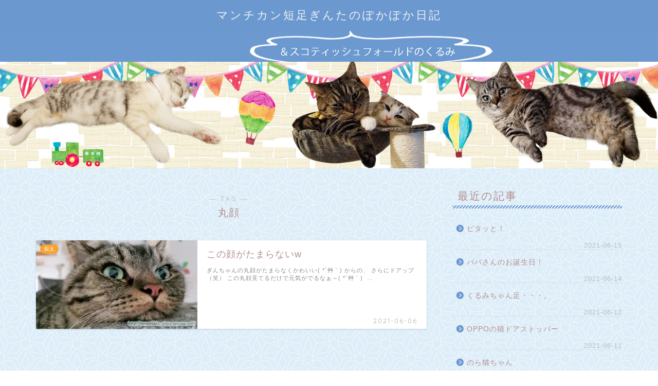

--- FILE ---
content_type: text/html; charset=utf-8
request_url: https://accounts.google.com/o/oauth2/postmessageRelay?parent=https%3A%2F%2Fmunchkin-ginta.com&jsh=m%3B%2F_%2Fscs%2Fabc-static%2F_%2Fjs%2Fk%3Dgapi.lb.en.2kN9-TZiXrM.O%2Fd%3D1%2Frs%3DAHpOoo_B4hu0FeWRuWHfxnZ3V0WubwN7Qw%2Fm%3D__features__
body_size: 162
content:
<!DOCTYPE html><html><head><title></title><meta http-equiv="content-type" content="text/html; charset=utf-8"><meta http-equiv="X-UA-Compatible" content="IE=edge"><meta name="viewport" content="width=device-width, initial-scale=1, minimum-scale=1, maximum-scale=1, user-scalable=0"><script src='https://ssl.gstatic.com/accounts/o/2580342461-postmessagerelay.js' nonce="N_5ejIVy8d2SkV7zxwoUAA"></script></head><body><script type="text/javascript" src="https://apis.google.com/js/rpc:shindig_random.js?onload=init" nonce="N_5ejIVy8d2SkV7zxwoUAA"></script></body></html>

--- FILE ---
content_type: text/html; charset=utf-8
request_url: https://www.google.com/recaptcha/api2/aframe
body_size: 267
content:
<!DOCTYPE HTML><html><head><meta http-equiv="content-type" content="text/html; charset=UTF-8"></head><body><script nonce="p1X9rndQBLNj_GR8KshOaQ">/** Anti-fraud and anti-abuse applications only. See google.com/recaptcha */ try{var clients={'sodar':'https://pagead2.googlesyndication.com/pagead/sodar?'};window.addEventListener("message",function(a){try{if(a.source===window.parent){var b=JSON.parse(a.data);var c=clients[b['id']];if(c){var d=document.createElement('img');d.src=c+b['params']+'&rc='+(localStorage.getItem("rc::a")?sessionStorage.getItem("rc::b"):"");window.document.body.appendChild(d);sessionStorage.setItem("rc::e",parseInt(sessionStorage.getItem("rc::e")||0)+1);localStorage.setItem("rc::h",'1769105177568');}}}catch(b){}});window.parent.postMessage("_grecaptcha_ready", "*");}catch(b){}</script></body></html>

--- FILE ---
content_type: text/css
request_url: https://munchkin-ginta.com/wp-content/themes/jin/style.css?ver=6.1.9
body_size: 52019
content:
@charset "UTF-8";
/*
Theme Name: JIN
Author: CrossPiece
Author URI: https://crosspiece.co.jp
Version: 2.710
*/
/* プリセットCSS */
/* CSS Document */
/* リセットCSS */
/* CSS Document */
html, body, h1, h2, h3, h4, h5, ol, dl, dt, dd, div, span, img, a, table, tr, th, td, article, figure { margin: 0; padding: 0; border: 0; font-size: 100%; vertical-align: baseline; -webkit-box-sizing: border-box; box-sizing: border-box; -webkit-tap-highlight-color: rgba(0, 0, 0, 0); }

i { font-style: normal !important; }

ol, ul { list-style: none; list-style-type: none; margin: 0; padding: 0; }

article, header, footer, aside, figure, figcaption, nav, section { display: block; }

h1, h2, h3, h4, h5 { font-weight: 500; }

a, a:link, a:visited { text-decoration: none; color: #524e4d; }

a { -webkit-transition: color 0.4s ease, background 0.4s ease, transform 0.4s ease, opacity 0.4s ease, border 0.4s ease, padding 0.4s ease, left 0.4s ease, box-shadow 0.4s ease; -webkit-transition: color 0.4s ease, background 0.4s ease, opacity 0.4s ease, border 0.4s ease, padding 0.4s ease, left 0.4s ease, -webkit-transform 0.4s ease, -webkit-box-shadow 0.4s ease; transition: color 0.4s ease, background 0.4s ease, opacity 0.4s ease, border 0.4s ease, padding 0.4s ease, left 0.4s ease, -webkit-transform 0.4s ease, -webkit-box-shadow 0.4s ease; transition: color 0.4s ease, background 0.4s ease, transform 0.4s ease, opacity 0.4s ease, border 0.4s ease, padding 0.4s ease, left 0.4s ease, box-shadow 0.4s ease; transition: color 0.4s ease, background 0.4s ease, transform 0.4s ease, opacity 0.4s ease, border 0.4s ease, padding 0.4s ease, left 0.4s ease, box-shadow 0.4s ease, -webkit-transform 0.4s ease, -webkit-box-shadow 0.4s ease; }

a:hover { color: #0094c8; }

input[type="text"], input[type="search"], input[type="search"]:hover, input[type="button"], input[type="submit"], textarea, text { -webkit-appearance: none; }

input::-webkit-input-placeholder { color: #ccc; }

input:focus { outline: 0; }

@media (max-width: 767px) { strong { font-weight: 700; } }

@media (min-width: 768px) { strong { font-weight: 600; } }

/* 共通CSS */
/* CSS Document */
html, body, header, footer { margin: 0; padding: 0; -moz-text-size-adjust: none; -ms-text-size-adjust: 100%; -webkit-text-size-adjust: 100%; text-size-adjust: 100%; -webkit-box-sizing: border-box; box-sizing: border-box; word-wrap: break-word; letter-spacing: 1px; }

@media (max-width: 767px) { body { font-weight: 400; } }

@media (min-width: 768px) { body { font-weight: 300; } }

.clearfix { clear: both; }

.text-off { display: none; }

.right { text-align: right; }

.logo-left { text-align: left; }

.tn_off, .tn_search_off, .tn_sns_off, .header_off { display: none !important; }

@media (max-width: 767px) { .sp-fix { position: fixed !important; } }

#wrapper { width: 100%; margin: 0 auto; background: #FFFFFF; overflow: hidden; }

@media (max-width: 767px) { #wrapper { position: relative; } }

@media (min-width: 768px) { .cps-sp-menu-bar, .sp-sidemenu-wrapper, header #navtoggle, .sp-menu-box, .jin-sp-design { display: none; } }

/* コンテンツエリア */
#contents { padding-top: 10px; margin: 0 auto; }

#contents::after { clear: both; content: ""; display: block; }

@media (max-width: 767px) { #contents { padding-top: 0; margin-top: 0px; } }

@media (min-width: 768px) { #contents { width: 100%; margin-top: 20px; margin-bottom: 10px; } }

@media (min-width: 835px) and (max-width: 1199px) { #contents { width: 100%; } }

@media (min-width: 1200px) { #contents { width: 1200px; } }

@media (max-width: 767px) { #main-contents-one { width: calc(100% - 30px); float: left; margin-left: 15px; margin-bottom: 15px; margin-top: 10px; } }

@media (min-width: 768px) { #main-contents-one { width: calc(100% - 60px); float: left; margin-left: 30px; } }

@media (max-width: 767px) { #main-contents { width: calc(100% - 30px); float: left; margin-left: 15px; margin-bottom: 15px; margin-top: 10px; } }

@media (min-width: 768px) { #main-contents { width: calc(66.66667% - 16.66667px); float: left; margin-left: 10px; } }

@media (min-width: 1024px) { #main-contents { width: calc(67.5% - 50.25px); float: left; margin-left: 30px; margin-bottom: 0; } }

/*サイドバーエリア*/
@media (max-width: 767px) { #sidebar { width: calc(100% - 30px); float: left; margin-left: 15px; } }

@media (min-width: 768px) { #sidebar { width: calc(33.33333% - 26.66667px); float: left; margin-left: 20px; max-width: 350.25px !important; -webkit-backface-visibility: hidden; backface-visibility: hidden; } }

@media (min-width: 1024px) { #sidebar { width: calc(32.5% - 39.75px); float: left; margin-left: 30px; max-width: 350.25px !important; } }

/* トップへ戻るボタン */
@media (max-width: 767px) { .page-top-footer { display: none; } }

@media (min-width: 768px) { .page-top-footer { position: absolute; right: 15px; top: 11px; }
  .page-top-footer a.totop { padding: 9px 30px 9px 30px; color: #fff; cursor: pointer; font-size: 1.5rem; }
  .page-top-footer a.totop .jin-ifont-arrow-top:before { -webkit-transition: color 0.4s ease, background 0.4s ease, transform 0.4s ease, opacity 0.4s ease, border 0.4s ease, padding 0.4s ease, left 0.4s ease, box-shadow 0.4s ease; -webkit-transition: color 0.4s ease, background 0.4s ease, opacity 0.4s ease, border 0.4s ease, padding 0.4s ease, left 0.4s ease, -webkit-transform 0.4s ease, -webkit-box-shadow 0.4s ease; transition: color 0.4s ease, background 0.4s ease, opacity 0.4s ease, border 0.4s ease, padding 0.4s ease, left 0.4s ease, -webkit-transform 0.4s ease, -webkit-box-shadow 0.4s ease; transition: color 0.4s ease, background 0.4s ease, transform 0.4s ease, opacity 0.4s ease, border 0.4s ease, padding 0.4s ease, left 0.4s ease, box-shadow 0.4s ease; transition: color 0.4s ease, background 0.4s ease, transform 0.4s ease, opacity 0.4s ease, border 0.4s ease, padding 0.4s ease, left 0.4s ease, box-shadow 0.4s ease, -webkit-transform 0.4s ease, -webkit-box-shadow 0.4s ease; }
  .page-top-footer a:hover .jin-ifont-arrow-top:before { -webkit-transform: translateY(-4px); transform: translateY(-4px); } }

@media (min-width: 1024px) { .page-top-footer { right: -2px; } }

#page-top { position: fixed; display: none; -webkit-backface-visibility: hidden; backface-visibility: hidden; }

@media (max-width: 767px) { #page-top { right: 20px; bottom: 123px; z-index: 1 !important; } }

@media (min-width: 768px) { #page-top { right: 22px; bottom: 22px; z-index: 9999; } }

#page-top a { color: #fff; text-decoration: none; display: block; cursor: pointer; text-align: center; border-radius: 30px; }

@media (max-width: 767px) { #page-top a { width: 42px; height: 42px; padding: 5px; font-size: 1.15rem; } }

@media (min-width: 768px) { #page-top a { width: 45px; height: 45px; padding: 8px; font-size: 1.2rem; } }

#page-top a .jin-ifont-arrowtop:before { -webkit-transition: color 0.4s ease, background 0.4s ease, transform 0.4s ease, opacity 0.4s ease, border 0.4s ease, padding 0.4s ease, left 0.4s ease, box-shadow 0.4s ease; -webkit-transition: color 0.4s ease, background 0.4s ease, opacity 0.4s ease, border 0.4s ease, padding 0.4s ease, left 0.4s ease, -webkit-transform 0.4s ease, -webkit-box-shadow 0.4s ease; transition: color 0.4s ease, background 0.4s ease, opacity 0.4s ease, border 0.4s ease, padding 0.4s ease, left 0.4s ease, -webkit-transform 0.4s ease, -webkit-box-shadow 0.4s ease; transition: color 0.4s ease, background 0.4s ease, transform 0.4s ease, opacity 0.4s ease, border 0.4s ease, padding 0.4s ease, left 0.4s ease, box-shadow 0.4s ease; transition: color 0.4s ease, background 0.4s ease, transform 0.4s ease, opacity 0.4s ease, border 0.4s ease, padding 0.4s ease, left 0.4s ease, box-shadow 0.4s ease, -webkit-transform 0.4s ease, -webkit-box-shadow 0.4s ease; }

@media (max-width: 767px) { #page-top a .jin-ifont-arrowtop:before { padding-right: 0; } }

#page-top a:hover .jin-ifont-arrow-top:before { -webkit-transform: translateY(-3px); transform: translateY(-3px); }

/* スマホのエリア境界に使用する装飾 */
.area-border { position: relative; height: 2px; border-radius: 1px; background: #2b2b2b; margin: 0 auto; opacity: 0.3; }

@media (max-width: 767px) { .area-border { margin-top: 40px; width: 80px; } }

.area-border:before, .area-border:after, .area-border2:before, .area-border2:after { content: "・・・"; position: absolute; top: 2px; font-size: 21px; color: #2b2b2b; line-height: 0; letter-spacing: -6px; }

@media (max-width: 767px) { .area-border:before, .area-border:after, .area-border2:before, .area-border2:after { top: 1px; } }

@media (min-width: 768px) { .area-border:before, .area-border:after, .area-border2:before, .area-border2:after { display: none !important; } }

.area-border:before, .area-border2:before { left: -55px; }

.area-border:after, .area-border2:after { right: -50px; }

@media (max-width: 767px) { .area-border2 { position: relative; width: 80px; height: 2px; border-radius: 1px; background: #2b2b2b; opacity: 0.3; margin: 0 auto; margin-top: 30px; margin-bottom: 40px; } }

/* アニメーションCSS */
/* CSS Document */
@-webkit-keyframes down-fade-animation { 0% { -webkit-transform: translateY(-60px); transform: translateY(-60px);
    -webkit-filter: opacity(0);
            filter: opacity(0); }
  100% { -webkit-transform: translateY(0px); transform: translateY(0px);
    -webkit-filter: opacity(1);
            filter: opacity(1); } }
@keyframes down-fade-animation { 0% { -webkit-transform: translateY(-60px); transform: translateY(-60px);
    -webkit-filter: opacity(0);
            filter: opacity(0); }
  100% { -webkit-transform: translateY(0px); transform: translateY(0px);
    -webkit-filter: opacity(1);
            filter: opacity(1); } }

@-webkit-keyframes up-fade-animation { 0% { -webkit-transform: translateY(10px); transform: translateY(10px);
    -webkit-filter: opacity(0);
            filter: opacity(0); }
  100% { -webkit-transform: translateY(0px); transform: translateY(0px);
    -webkit-filter: opacity(1);
            filter: opacity(1); } }

@keyframes up-fade-animation { 0% { -webkit-transform: translateY(10px); transform: translateY(10px);
    -webkit-filter: opacity(0);
            filter: opacity(0); }
  100% { -webkit-transform: translateY(0px); transform: translateY(0px);
    -webkit-filter: opacity(1);
            filter: opacity(1); } }

@-webkit-keyframes fade-animation { 0% { -webkit-filter: opacity(0); filter: opacity(0); }
  100% { -webkit-filter: opacity(1); filter: opacity(1); } }

@keyframes fade-animation { 0% { -webkit-filter: opacity(0); filter: opacity(0); }
  100% { -webkit-filter: opacity(1); filter: opacity(1); } }

@-webkit-keyframes pickup-animate { 0% { opacity: 0; }
  100% { opacity: 1; } }

@keyframes pickup-animate { 0% { opacity: 0; }
  100% { opacity: 1; } }

@-webkit-keyframes pickup-menu-animate { 0% { -webkit-transform: translateY(30px); transform: translateY(30px);
    -webkit-filter: opacity(0);
            filter: opacity(0); }
  100% { -webkit-transform: translateY(0px); transform: translateY(0px);
    -webkit-filter: opacity(1);
            filter: opacity(1); } }

@keyframes pickup-menu-animate { 0% { -webkit-transform: translateY(30px); transform: translateY(30px);
    -webkit-filter: opacity(0);
            filter: opacity(0); }
  100% { -webkit-transform: translateY(0px); transform: translateY(0px);
    -webkit-filter: opacity(1);
            filter: opacity(1); } }

@-webkit-keyframes cps-info-animate { 0% { -webkit-transform: translateX(-10px); transform: translateX(-10px);
    -webkit-filter: opacity(0);
            filter: opacity(0); }
  100% { -webkit-transform: translateX(0px); transform: translateX(0px);
    -webkit-filter: opacity(1);
            filter: opacity(1); } }

@keyframes cps-info-animate { 0% { -webkit-transform: translateX(-10px); transform: translateX(-10px);
    -webkit-filter: opacity(0);
            filter: opacity(0); }
  100% { -webkit-transform: translateX(0px); transform: translateX(0px);
    -webkit-filter: opacity(1);
            filter: opacity(1); } }

@-webkit-keyframes cps-info-icon-animate { 0% { -webkit-transform: translateX(0px); transform: translateX(0px);
    -webkit-filter: opacity(1);
            filter: opacity(1); }
  100% { -webkit-transform: translateX(10px); transform: translateX(10px);
    -webkit-filter: opacity(0);
            filter: opacity(0); } }

@keyframes cps-info-icon-animate { 0% { -webkit-transform: translateX(0px); transform: translateX(0px);
    -webkit-filter: opacity(1);
            filter: opacity(1); }
  100% { -webkit-transform: translateX(10px); transform: translateX(10px);
    -webkit-filter: opacity(0);
            filter: opacity(0); } }

@-webkit-keyframes sp-sidemenu-animate { 0% { -webkit-transform: translateY(10px); transform: translateY(10px);
    -webkit-animation-timing-function: ease-out;
            animation-timing-function: ease-out;
    -webkit-filter: opacity(0);
            filter: opacity(0); }
  45% { -webkit-transform: translateY(-7px); transform: translateY(-7px);
    -webkit-animation-timing-function: ease-out;
            animation-timing-function: ease-out;
    -webkit-filter: opacity(1);
            filter: opacity(1); }
  100% { -webkit-transform: translateY(0px); transform: translateY(0px);
    -webkit-filter: opacity(1);
            filter: opacity(1);
    -webkit-animation-timing-function: ease-out;
            animation-timing-function: ease-out; } }

@keyframes sp-sidemenu-animate { 0% { -webkit-transform: translateY(10px); transform: translateY(10px);
    -webkit-animation-timing-function: ease-out;
            animation-timing-function: ease-out;
    -webkit-filter: opacity(0);
            filter: opacity(0); }
  45% { -webkit-transform: translateY(-7px); transform: translateY(-7px);
    -webkit-animation-timing-function: ease-out;
            animation-timing-function: ease-out;
    -webkit-filter: opacity(1);
            filter: opacity(1); }
  100% { -webkit-transform: translateY(0px); transform: translateY(0px);
    -webkit-filter: opacity(1);
            filter: opacity(1);
    -webkit-animation-timing-function: ease-out;
            animation-timing-function: ease-out; } }

@-webkit-keyframes sp-sidemenu-btn-animate { 0% { -webkit-transform: scale(1); transform: scale(1); }
  25% { -webkit-transform: scale(0.85); transform: scale(0.85); }
  60% { -webkit-transform: scale(1.05); transform: scale(1.05); }
  100% { -webkit-transform: scale(1); transform: scale(1); } }

@keyframes sp-sidemenu-btn-animate { 0% { -webkit-transform: scale(1); transform: scale(1); }
  25% { -webkit-transform: scale(0.85); transform: scale(0.85); }
  60% { -webkit-transform: scale(1.05); transform: scale(1.05); }
  100% { -webkit-transform: scale(1); transform: scale(1); } }

@-webkit-keyframes sp-sidemenu-search-animate { 0% { -webkit-transform: translateX(0px); transform: translateX(0px);
    -webkit-filter: opacity(0);
            filter: opacity(0); }
  80% { -webkit-transform: translateX(-325px); transform: translateX(-325px);
    -webkit-filter: opacity(1);
            filter: opacity(1); }
  100% { -webkit-transform: translateX(-320px); transform: translateX(-320px);
    -webkit-filter: opacity(1);
            filter: opacity(1); } }

@keyframes sp-sidemenu-search-animate { 0% { -webkit-transform: translateX(0px); transform: translateX(0px);
    -webkit-filter: opacity(0);
            filter: opacity(0); }
  80% { -webkit-transform: translateX(-325px); transform: translateX(-325px);
    -webkit-filter: opacity(1);
            filter: opacity(1); }
  100% { -webkit-transform: translateX(-320px); transform: translateX(-320px);
    -webkit-filter: opacity(1);
            filter: opacity(1); } }

@media (max-width: 767px) { .header-box.animate { -webkit-animation-name: down-fade-animation; animation-name: down-fade-animation; -webkit-animation-duration: 0.6s; animation-duration: 0.6s; }
  .cps-info-bar.animate { -webkit-animation-name: cps-info-animate; animation-name: cps-info-animate; -webkit-animation-duration: 0.6s; animation-duration: 0.6s; -webkit-animation-delay: 0.7s; animation-delay: 0.7s; -webkit-animation-fill-mode: forwards; animation-fill-mode: forwards; -webkit-filter: opacity(0); filter: opacity(0); position: relative; z-index: 4; }
  .cps-info-bar.animate:after { -webkit-animation-name: cps-info-icon-animate; animation-name: cps-info-icon-animate; -webkit-animation-duration: 1.5s; animation-duration: 1.5s; -webkit-animation-delay: 0.8s; animation-delay: 0.8s; -webkit-animation-timing-function: ease; animation-timing-function: ease; -webkit-animation-iteration-count: infinite; animation-iteration-count: infinite; -webkit-filter: opacity(1); filter: opacity(1); z-index: 4; }
  .cps-icon-bar.animate, .headsearch.animate .search-box:before { -webkit-animation-name: fade-animation; animation-name: fade-animation; -webkit-animation-duration: 0.6s; animation-duration: 0.6s; -webkit-animation-delay: 0.6s; animation-delay: 0.6s; -webkit-animation-fill-mode: forwards; animation-fill-mode: forwards; -webkit-filter: opacity(0); filter: opacity(0); position: relative; z-index: 4; }
  .cps-sp-menu-bar.animate { -webkit-animation-name: up-fade-animation; animation-name: up-fade-animation; -webkit-animation-duration: 0.5s; animation-duration: 0.5s; -webkit-animation-delay: 0.6s; animation-delay: 0.6s; -webkit-animation-fill-mode: forwards; animation-fill-mode: forwards; -webkit-filter: opacity(0); filter: opacity(0); position: relative; z-index: 4; }
  .main-contents.animate, .pickup-contents-box.animate, .pickup-contents-box-post-type.animate, .main-image.animate { -webkit-animation-name: pickup-animate; animation-name: pickup-animate; -webkit-animation-duration: 0.6s; animation-duration: 0.6s; -webkit-animation-delay: 0.6s; animation-delay: 0.6s; -webkit-animation-fill-mode: forwards; animation-fill-mode: forwards; opacity: 0; z-index: 4; } }

@media (min-width: 768px) { .header-box.animate { -webkit-animation-name: down-fade-animation; animation-name: down-fade-animation; -webkit-animation-duration: 0.6s; animation-duration: 0.6s; }
  .header.animate { -webkit-animation-name: up-fade-animation; animation-name: up-fade-animation; -webkit-animation-duration: 0.6s; animation-duration: 0.6s; -webkit-animation-delay: 0.6s; animation-delay: 0.6s; -webkit-animation-fill-mode: forwards; animation-fill-mode: forwards; -webkit-filter: opacity(0); filter: opacity(0); position: relative; z-index: 4; }
  .header-style3-animate.animate, .header-style4-animate.animate, .header-style5-animate.animate, .header-style7-animate.animate { -webkit-animation-name: fade-animation; animation-name: fade-animation; -webkit-animation-duration: 0.6s; animation-duration: 0.6s; -webkit-animation-delay: 0.6s; animation-delay: 0.6s; -webkit-animation-fill-mode: forwards; animation-fill-mode: forwards; -webkit-filter: opacity(0); filter: opacity(0); position: relative; z-index: 4; }
  .header-style6-animate.animate, .header-style8-animate.animate { -webkit-animation-name: up-fade-animation; animation-name: up-fade-animation; -webkit-animation-duration: 0.6s; animation-duration: 0.6s; -webkit-animation-delay: 0.6s; animation-delay: 0.6s; -webkit-animation-fill-mode: forwards; animation-fill-mode: forwards; -webkit-filter: opacity(0); filter: opacity(0); position: relative; z-index: 4; }
  .header-style9-animate.animate { -webkit-animation-name: pickup-animate; animation-name: pickup-animate; -webkit-animation-duration: 0.6s; animation-duration: 0.6s; -webkit-animation-delay: 0.8s; animation-delay: 0.8s; -webkit-animation-fill-mode: forwards; animation-fill-mode: forwards; opacity: 0; position: relative; z-index: 4; }
  .cps-info-bar.animate { -webkit-animation-name: cps-info-animate; animation-name: cps-info-animate; -webkit-animation-duration: 0.8s; animation-duration: 0.8s; -webkit-animation-delay: 0.8s; animation-delay: 0.8s; -webkit-animation-fill-mode: forwards; animation-fill-mode: forwards; -webkit-filter: opacity(0); filter: opacity(0); position: relative; z-index: 4; }
  .pickup-contents-box-post-type.animate { -webkit-animation-name: up-fade-animation; animation-name: up-fade-animation; -webkit-animation-duration: 0.8s; animation-duration: 0.8s; -webkit-animation-delay: 0.6s; animation-delay: 0.6s; -webkit-animation-fill-mode: forwards; animation-fill-mode: forwards; -webkit-filter: opacity(0); filter: opacity(0); position: relative; z-index: 2; }
  .main-contents.animate, .sideber.animate { -webkit-animation-name: up-fade-animation; animation-name: up-fade-animation; -webkit-animation-duration: 0.8s; animation-duration: 0.8s; -webkit-animation-delay: 0.8s; animation-delay: 0.8s; -webkit-animation-fill-mode: forwards; animation-fill-mode: forwards; -webkit-filter: opacity(0); filter: opacity(0); }
  .pickup-contents-box.animate { position: relative; z-index: 3; }
  .pickup-contents-box.animate li:nth-child(1) { -webkit-animation-name: pickup-menu-animate; animation-name: pickup-menu-animate; -webkit-animation-duration: 0.8s; animation-duration: 0.8s; -webkit-animation-delay: 0.19s; animation-delay: 0.19s; -webkit-animation-fill-mode: forwards; animation-fill-mode: forwards; -webkit-filter: opacity(0); filter: opacity(0); }
  .pickup-contents-box.animate li:nth-child(2) { -webkit-animation-name: pickup-menu-animate; animation-name: pickup-menu-animate; -webkit-animation-duration: 0.8s; animation-duration: 0.8s; -webkit-animation-delay: 0.38s; animation-delay: 0.38s; -webkit-animation-fill-mode: forwards; animation-fill-mode: forwards; -webkit-filter: opacity(0); filter: opacity(0); }
  .pickup-contents-box.animate li:nth-child(3) { -webkit-animation-name: pickup-menu-animate; animation-name: pickup-menu-animate; -webkit-animation-duration: 0.8s; animation-duration: 0.8s; -webkit-animation-delay: 0.57s; animation-delay: 0.57s; -webkit-animation-fill-mode: forwards; animation-fill-mode: forwards; -webkit-filter: opacity(0); filter: opacity(0); }
  .pickup-contents-box.animate li:nth-child(4) { -webkit-animation-name: pickup-menu-animate; animation-name: pickup-menu-animate; -webkit-animation-duration: 0.8s; animation-duration: 0.8s; -webkit-animation-delay: 0.76s; animation-delay: 0.76s; -webkit-animation-fill-mode: forwards; animation-fill-mode: forwards; -webkit-filter: opacity(0); filter: opacity(0); }
  .pickup-contents-box.animate li:nth-child(5) { -webkit-animation-name: pickup-menu-animate; animation-name: pickup-menu-animate; -webkit-animation-duration: 0.8s; animation-duration: 0.8s; -webkit-animation-delay: 0.95s; animation-delay: 0.95s; -webkit-animation-fill-mode: forwards; animation-fill-mode: forwards; -webkit-filter: opacity(0); filter: opacity(0); }
  .pickup-contents-box.animate li:nth-child(6) { -webkit-animation-name: pickup-menu-animate; animation-name: pickup-menu-animate; -webkit-animation-duration: 0.8s; animation-duration: 0.8s; -webkit-animation-delay: 1.14s; animation-delay: 1.14s; -webkit-animation-fill-mode: forwards; animation-fill-mode: forwards; -webkit-filter: opacity(0); filter: opacity(0); }
  .pickup-contents-box.animate li:nth-child(7) { -webkit-animation-name: pickup-menu-animate; animation-name: pickup-menu-animate; -webkit-animation-duration: 0.8s; animation-duration: 0.8s; -webkit-animation-delay: 1.33s; animation-delay: 1.33s; -webkit-animation-fill-mode: forwards; animation-fill-mode: forwards; -webkit-filter: opacity(0); filter: opacity(0); }
  .pickup-contents-box.animate li:nth-child(8) { -webkit-animation-name: pickup-menu-animate; animation-name: pickup-menu-animate; -webkit-animation-duration: 0.8s; animation-duration: 0.8s; -webkit-animation-delay: 1.52s; animation-delay: 1.52s; -webkit-animation-fill-mode: forwards; animation-fill-mode: forwards; -webkit-filter: opacity(0); filter: opacity(0); }
  .pickup-contents-box.animate li:nth-child(9) { -webkit-animation-name: pickup-menu-animate; animation-name: pickup-menu-animate; -webkit-animation-duration: 0.8s; animation-duration: 0.8s; -webkit-animation-delay: 1.71s; animation-delay: 1.71s; -webkit-animation-fill-mode: forwards; animation-fill-mode: forwards; -webkit-filter: opacity(0); filter: opacity(0); }
  .pickup-contents-box.animate li:nth-child(10) { -webkit-animation-name: pickup-menu-animate; animation-name: pickup-menu-animate; -webkit-animation-duration: 0.8s; animation-duration: 0.8s; -webkit-animation-delay: 1.9s; animation-delay: 1.9s; -webkit-animation-fill-mode: forwards; animation-fill-mode: forwards; -webkit-filter: opacity(0); filter: opacity(0); }
  .pickup-contents-box.animate li:nth-child(11) { -webkit-animation-name: pickup-menu-animate; animation-name: pickup-menu-animate; -webkit-animation-duration: 0.8s; animation-duration: 0.8s; -webkit-animation-delay: 2.09s; animation-delay: 2.09s; -webkit-animation-fill-mode: forwards; animation-fill-mode: forwards; -webkit-filter: opacity(0); filter: opacity(0); }
  .pickup-contents-box.animate li:nth-child(12) { -webkit-animation-name: pickup-menu-animate; animation-name: pickup-menu-animate; -webkit-animation-duration: 0.8s; animation-duration: 0.8s; -webkit-animation-delay: 2.28s; animation-delay: 2.28s; -webkit-animation-fill-mode: forwards; animation-fill-mode: forwards; -webkit-filter: opacity(0); filter: opacity(0); }
  .cps-info-bar.animate a span:after { -webkit-animation-name: cps-info-icon-animate; animation-name: cps-info-icon-animate; -webkit-animation-duration: 1.7s; animation-duration: 1.7s; -webkit-animation-delay: 1.4s; animation-delay: 1.4s; -webkit-animation-fill-mode: forwards; animation-fill-mode: forwards; -webkit-animation-timing-function: ease; animation-timing-function: ease; -webkit-animation-iteration-count: infinite; animation-iteration-count: infinite; -webkit-filter: opacity(1); filter: opacity(1); z-index: 4; }
  .main-image.animate { -webkit-animation-name: fade-animation; animation-name: fade-animation; -webkit-animation-duration: 0.8s; animation-duration: 0.8s; -webkit-animation-delay: 0.6s; animation-delay: 0.6s; -webkit-animation-fill-mode: forwards; animation-fill-mode: forwards; -webkit-filter: opacity(0); filter: opacity(0); position: relative; z-index: 3; } }

/* swiper */
/* CSS Document */
.swiper-button-next, .swiper-button-prev { top: 32% !important; color: #ccc !important; background-size: 13px 22px !important; -webkit-filter: grayscale(0); filter: grayscale(0); }

.swiper-button-next { right: 5px !important; background-image: none !important; }

.swiper-button-prev { left: 5px !important; background-image: none !important; }

.swiper-button-next:after, .swiper-button-prev:after { position: absolute; font-family: "jin-icons"; font-size: 22px; top: 0; color: #fff; text-shadow: 0 0 2px #aaa; -webkit-transition: color 0.4s ease, background 0.4s ease, transform 0.4s ease, opacity 0.4s ease, border 0.4s ease, padding 0.4s ease, left 0.4s ease, box-shadow 0.4s ease; -webkit-transition: color 0.4s ease, background 0.4s ease, opacity 0.4s ease, border 0.4s ease, padding 0.4s ease, left 0.4s ease, -webkit-transform 0.4s ease, -webkit-box-shadow 0.4s ease; transition: color 0.4s ease, background 0.4s ease, opacity 0.4s ease, border 0.4s ease, padding 0.4s ease, left 0.4s ease, -webkit-transform 0.4s ease, -webkit-box-shadow 0.4s ease; transition: color 0.4s ease, background 0.4s ease, transform 0.4s ease, opacity 0.4s ease, border 0.4s ease, padding 0.4s ease, left 0.4s ease, box-shadow 0.4s ease; transition: color 0.4s ease, background 0.4s ease, transform 0.4s ease, opacity 0.4s ease, border 0.4s ease, padding 0.4s ease, left 0.4s ease, box-shadow 0.4s ease, -webkit-transform 0.4s ease, -webkit-box-shadow 0.4s ease; }

.swiper-button-next:after { content: "\e904"; right: 0; }

.swiper-button-prev:after { content: "\e933"; left: 0; }

.swiper-button-prev:hover:after { -webkit-transform: translateX(-3px); transform: translateX(-3px); }

.swiper-button-next:hover:after { -webkit-transform: translateX(3px); transform: translateX(3px); }

@media (max-width: 767px) { .swiper-pagination-bullet { width: 6px !important; height: 6px !important; } }

@media (min-width: 768px) { .swiper-pagination-bullet { width: 6px !important; height: 6px !important; } }

@media (max-width: 767px) { .swiper-container-horizontal > .swiper-pagination-bullets, .swiper-pagination-custom, .swiper-pagination-fraction { bottom: 0px !important; } }

/* ヘッダー */
/* CSS Document */
#header-box { width: 100%; padding: 0; }

@media (max-width: 767px) { #header-box { position: relative; z-index: 2; min-height: 46px; padding: 10px 0; padding-bottom: 0px; -webkit-transition: 0.6s; transition: 0.6s; overflow: hidden; } }

@media (min-width: 768px) { #header-box { min-height: 60px; } }

#header { margin: 0 auto; padding: 0; display: -webkit-box; display: -ms-flexbox; display: flex; -webkit-box-pack: justify; -ms-flex-pack: justify; justify-content: space-between; }

@media (max-width: 767px) { #header { margin-bottom: 10px; } }

@media (min-width: 768px) { #header { width: 100%; padding: 0 20px; } }

@media (min-width: 1200px) { #header { width: 1200px; } }

#header #site-info { -webkit-font-feature-settings: "palt"; font-feature-settings: "palt"; }

@media (max-width: 767px) { #header #site-info { max-width: 75%; text-align: center; font-weight: 700; margin-top: 1px; letter-spacing: 1px; margin: 0 auto; } }

@media (min-width: 768px) { #header #site-info { letter-spacing: 3px; color: #fff; font-weight: normal; font-size: 0.85rem; margin-right: auto; min-width: 100px; max-width: 140px; } }

@media (min-width: 1200px) { #header #site-info { letter-spacing: 3px; color: #fff; font-weight: normal; font-size: 0.85rem; margin-right: auto; min-width: 100px; max-width: 250px; } }

@media (min-width: 768px) { #header #site-info .tn-logo-size { overflow: hidden; } }

#header #site-info img { height: auto; }

@media (max-width: 767px) { #header #site-info img { margin-bottom: -5px; max-width: 100%; } }

@media (max-width: 767px) { .cps-sp-menu-bar { padding: 9px 5px 9px 5px; background-color: #fff; color: #fff; overflow-x: scroll; white-space: nowrap; -webkit-overflow-scrolling: touch; -webkit-backface-visibility: hidden; backface-visibility: hidden; }
  .cps-sp-menu-bar ul { display: table; }
  .cps-sp-menu-bar ul li { display: table-cell; }
  .cps-sp-menu-bar ul li a { display: block; margin: 0 3px; color: #000; font-size: 0.75rem; letter-spacing: 0px; padding: 2px 8px 3px 8px; font-weight: 500; -webkit-font-feature-settings: "palt"; font-feature-settings: "palt"; }
  .cps-sp-menu-bar ul span { padding-right: 3px; }
  .cps-sp-menu-bar ul .current-menu-item a { border-bottom: 1px solid #ccc; } }

@media (max-width: 767px) { .cps-info-bar, .cps-info-bar.animate { position: relative; } }

@media (min-width: 768px) { .cps-info-bar, .cps-info-bar.animate { z-index: 2; } }

.cps-info-bar a, .cps-info-bar.animate a { display: block; width: 100%; background: pink; color: #fff !important; text-align: center; font-size: 0.85rem; -webkit-transition: color 0.4s ease, background 0.4s ease, transform 0.4s ease, opacity 0.4s ease, border 0.4s ease, padding 0.4s ease, left 0.4s ease, box-shadow 0.4s ease; -webkit-transition: color 0.4s ease, background 0.4s ease, opacity 0.4s ease, border 0.4s ease, padding 0.4s ease, left 0.4s ease, -webkit-transform 0.4s ease, -webkit-box-shadow 0.4s ease; transition: color 0.4s ease, background 0.4s ease, opacity 0.4s ease, border 0.4s ease, padding 0.4s ease, left 0.4s ease, -webkit-transform 0.4s ease, -webkit-box-shadow 0.4s ease; transition: color 0.4s ease, background 0.4s ease, transform 0.4s ease, opacity 0.4s ease, border 0.4s ease, padding 0.4s ease, left 0.4s ease, box-shadow 0.4s ease; transition: color 0.4s ease, background 0.4s ease, transform 0.4s ease, opacity 0.4s ease, border 0.4s ease, padding 0.4s ease, left 0.4s ease, box-shadow 0.4s ease, -webkit-transform 0.4s ease, -webkit-box-shadow 0.4s ease; }

@media (max-width: 767px) { .cps-info-bar a, .cps-info-bar.animate a { font-weight: 600; padding: 6px 40px; letter-spacing: 0; line-height: 1.15rem; } }

@media (min-width: 768px) { .cps-info-bar a, .cps-info-bar.animate a { font-weight: 400; padding: 7px 15px 8px 15px; letter-spacing: 1; }
  .cps-info-bar a span, .cps-info-bar.animate a span { position: relative; display: inline-block; }
  .cps-info-bar a span:after, .cps-info-bar.animate a span:after { position: absolute; font-family: "jin-icons"; content: "\e910"; color: #fff !important; top: 6px; font-size: 0.65rem; right: -17px; } }

.cps-info-bar a:hover, .cps-info-bar.animate a:hover { opacity: 0.9; }

@media (max-width: 767px) { .cps-info-bar:after, .cps-info-bar.animate:after { position: absolute; font-family: "jin-icons"; content: "\e910"; color: #fff !important; right: 32px; top: 3px; bottom: 0; margin-top: auto; margin-bottom: auto; width: 0; height: 15px; font-size: 0.75rem; } }

@media (max-width: 767px) { #headmenu { display: none; } }

@media (min-width: 768px) { #headmenu { display: -webkit-box; display: -ms-flexbox; display: flex; margin-top: 4px; margin-bottom: 0px; margin-left: 10px; -webkit-backface-visibility: hidden; backface-visibility: hidden; } }

#headmenu .headsearch { width: 30px; margin-right: 5px; margin-top: 17px; }

#headmenu .headsearch .search-box { display: block; position: relative; }

#headmenu .headsearch .search-box:hover { color: #f8b500; }

#headmenu .headsearch .search-box:before, #headmenu .headsearch .search-text { position: absolute; top: 1px; right: 0; width: 20px; cursor: pointer; }

#headmenu .headsearch .search-box:before { font-family: "jin-icons"; content: "\e931"; top: 0px; font-size: 19px; z-index: 4; text-align: center; -webkit-transition: color 0.4s ease, background 0.4s ease, transform 0.4s ease, opacity 0.4s ease, border 0.4s ease, padding 0.4s ease, left 0.4s ease, box-shadow 0.4s ease; -webkit-transition: color 0.4s ease, background 0.4s ease, opacity 0.4s ease, border 0.4s ease, padding 0.4s ease, left 0.4s ease, -webkit-transform 0.4s ease, -webkit-box-shadow 0.4s ease; transition: color 0.4s ease, background 0.4s ease, opacity 0.4s ease, border 0.4s ease, padding 0.4s ease, left 0.4s ease, -webkit-transform 0.4s ease, -webkit-box-shadow 0.4s ease; transition: color 0.4s ease, background 0.4s ease, transform 0.4s ease, opacity 0.4s ease, border 0.4s ease, padding 0.4s ease, left 0.4s ease, box-shadow 0.4s ease; transition: color 0.4s ease, background 0.4s ease, transform 0.4s ease, opacity 0.4s ease, border 0.4s ease, padding 0.4s ease, left 0.4s ease, box-shadow 0.4s ease, -webkit-transform 0.4s ease, -webkit-box-shadow 0.4s ease; }

#headmenu .headsearch .search-text { top: -7px; right: -3px; opacity: 0; z-index: 5; -webkit-transition: all .6s; transition: all .6s; border-radius: 20px; padding: 8px 12px; border: none; font-size: 14px; }

#headmenu .headsearch .search-text:focus { outline: 0; opacity: 1; width: 220px; cursor: text; }

#headmenu .headsearch input[type="submit"] { display: none; }

#headmenu .headsearch input::-webkit-input-placeholder { font-size: 13px; }

#headmenu .headsns { display: -webkit-box; display: -ms-flexbox; display: flex; margin-top: 19px; }

#headmenu .headsns a { -webkit-transition: color 0.4s ease, background 0.4s ease, transform 0.4s ease, opacity 0.4s ease, border 0.4s ease, padding 0.4s ease, left 0.4s ease, box-shadow 0.4s ease; -webkit-transition: color 0.4s ease, background 0.4s ease, opacity 0.4s ease, border 0.4s ease, padding 0.4s ease, left 0.4s ease, -webkit-transform 0.4s ease, -webkit-box-shadow 0.4s ease; transition: color 0.4s ease, background 0.4s ease, opacity 0.4s ease, border 0.4s ease, padding 0.4s ease, left 0.4s ease, -webkit-transform 0.4s ease, -webkit-box-shadow 0.4s ease; transition: color 0.4s ease, background 0.4s ease, transform 0.4s ease, opacity 0.4s ease, border 0.4s ease, padding 0.4s ease, left 0.4s ease, box-shadow 0.4s ease; transition: color 0.4s ease, background 0.4s ease, transform 0.4s ease, opacity 0.4s ease, border 0.4s ease, padding 0.4s ease, left 0.4s ease, box-shadow 0.4s ease, -webkit-transform 0.4s ease, -webkit-box-shadow 0.4s ease; display: block; color: #fff; margin: 0 6px; font-size: 15px; overflow: hidden; }

#headmenu .headsns a:hover { color: #f8b500 !important; -webkit-transform: scale(1.1); transform: scale(1.1); }

#headmenu .headsns .twitter a { margin: 0px 2px; }

#headmenu .headsns .line a { margin: 0px 4px; }

#headmenu .headsns .jin-contact a { margin: 0px 5px; }

@media (max-width: 767px) { .headsearch { position: absolute; z-index: 4; }
  .headsearch .search-box { position: relative; }
  .headsearch .search-box:before, .headsearch .search-text { position: absolute; left: 13px; width: 20px; cursor: pointer; }
  .headsearch .search-box:before { font-family: "jin-icons"; content: "\e931"; top: 12px; font-size: 20px; z-index: 4; text-align: center; -webkit-transition: color 0.4s ease, background 0.4s ease, transform 0.4s ease, opacity 0.4s ease, border 0.4s ease, padding 0.4s ease, left 0.4s ease, box-shadow 0.4s ease; -webkit-transition: color 0.4s ease, background 0.4s ease, opacity 0.4s ease, border 0.4s ease, padding 0.4s ease, left 0.4s ease, -webkit-transform 0.4s ease, -webkit-box-shadow 0.4s ease; transition: color 0.4s ease, background 0.4s ease, opacity 0.4s ease, border 0.4s ease, padding 0.4s ease, left 0.4s ease, -webkit-transform 0.4s ease, -webkit-box-shadow 0.4s ease; transition: color 0.4s ease, background 0.4s ease, transform 0.4s ease, opacity 0.4s ease, border 0.4s ease, padding 0.4s ease, left 0.4s ease, box-shadow 0.4s ease; transition: color 0.4s ease, background 0.4s ease, transform 0.4s ease, opacity 0.4s ease, border 0.4s ease, padding 0.4s ease, left 0.4s ease, box-shadow 0.4s ease, -webkit-transform 0.4s ease, -webkit-box-shadow 0.4s ease; }
  .headsearch .search-text { top: 7px; left: 8px; opacity: 0; z-index: 5; -webkit-transition: all .6s; transition: all .6s; border-radius: 20px; padding: 5px 12px; border: none; font-size: 16px; }
  .headsearch .search-text:focus { outline: 0; opacity: 1; width: 260px; cursor: text; }
  .headsearch input[type="submit"] { display: none; }
  .headsearch input::-webkit-input-placeholder { font-size: 13px; } }

@media (min-width: 768px) { #header.header-type2 { position: relative; display: block; z-index: 1; } }

@media (min-width: 768px) { #header.header-type2 #site-info { display: block; text-align: center; max-width: 100%; } }

#header.header-type2 #headmenu { position: absolute; right: 30px; top: 0; }

/* ヘッダースタイル６ */
/* CSS Document */
@media (min-width: 768px) { .header-style6-box #headmenu { margin-top: 0px !important; margin-left: 20px !important; } }

.header-style6-box #headmenu .search-text { top: -7px !important; }

/* ヘッダースタイル１０ */
/* CSS Document */
@media (min-width: 768px) { #header-box.header-style10 { position: absolute; top: 15px; left: 0; right: 0; z-index: 3; } }

@media (max-width: 767px) { #header-box.header-style10 { -webkit-filter: opacity(0.7); filter: opacity(0.7); } }

@media (min-width: 768px) { #header-box.header-style10 { width: calc(100% - 30px); min-height: 60px; border-radius: 2px; margin: 0 auto; border-radius: 2px; background: #fff; -webkit-box-shadow: 0px 1px 3px rgba(0, 0, 0, 0.18); box-shadow: 0px 1px 3px rgba(0, 0, 0, 0.18); background-color: transparent !important; } }

@media (min-width: 768px) and (max-width: 767px) { #header-box.header-style10 { border-radius: 0px; -webkit-box-shadow: 0px 0px 0px rgba(0, 0, 0, 0.25); box-shadow: 0px 0px 0px rgba(0, 0, 0, 0.25); } }

@media (min-width: 1200px) { #header-box.header-style10 { width: 1140px; } }

#header-box.header-style10:before { pointer-events: none; }

@media (min-width: 768px) { #header-box.header-style10:before { border-radius: 2px; } }

@media (min-width: 768px) { #header-box.header-style10 .cps-info-bar a { -webkit-filter: opacity(0.7); filter: opacity(0.7); border-radius: 2px 2px 0 0; } }

#header-box .header-box10-bg { position: relative; }

#header-box .header-box10-bg:before { position: absolute; content: ""; width: 100%; height: 100%; top: 0; left: 0; }

@media (min-width: 768px) { #header-box .header-box10-bg:before { -webkit-filter: opacity(0.7); filter: opacity(0.7); border-radius: 0px 0px 2px 2px; min-height: 60px; } }

@media (max-width: 767px) { #header-box .header-box10-bg:before { display: none; } }

.header-style10 #header { position: relative; }

@media (min-width: 1200px) { .header-style10 #header { width: 1140px; } }

/* ヘッダースタイル１１ */
/* CSS Document */
@media (min-width: 768px) { #header-box.header-style11 { position: relative; z-index: 3; margin-top: 15px !important; } }

@media (max-width: 767px) { #header-box.header-style11 { -webkit-filter: opacity(0.7); filter: opacity(0.7); } }

@media (min-width: 768px) { #header-box.header-style11 { width: calc(100% - 30px); min-height: 60px; border-radius: 2px; margin: 0 auto; border-radius: 2px; background: #fff; -webkit-box-shadow: 0px 1px 3px rgba(0, 0, 0, 0.18); box-shadow: 0px 1px 3px rgba(0, 0, 0, 0.18); background-color: transparent !important; } }

@media (min-width: 768px) and (max-width: 767px) { #header-box.header-style11 { border-radius: 0px; -webkit-box-shadow: 0px 0px 0px rgba(0, 0, 0, 0.25); box-shadow: 0px 0px 0px rgba(0, 0, 0, 0.25); } }

@media (min-width: 1200px) { #header-box.header-style11 { width: 1140px; } }

@media (min-width: 768px) { #header-box.header-style11 .cps-info-bar a { -webkit-filter: opacity(0.7); filter: opacity(0.7); border-radius: 2px 2px 0 0; } }

#header-box .header-box11-bg { position: relative; }

#header-box .header-box11-bg:before { position: absolute; content: ""; width: 100%; height: 100%; top: 0; left: 0; }

@media (min-width: 768px) { #header-box .header-box11-bg:before { -webkit-filter: opacity(0.7); filter: opacity(0.7); border-radius: 0px 0px 2px 2px; min-height: 60px; } }

@media (max-width: 767px) { #header-box .header-box11-bg:before { display: none; } }

.header-style11 #header { position: relative; }

@media (min-width: 1200px) { .header-style11 #header { width: 1140px; } }

/* ヘッダー画像 */
/* CSS Document */
#main-image { position: relative; }

@media (max-width: 767px) { #main-image { overflow: hidden; -webkit-box-shadow: 0px 1px 6px rgba(0, 0, 0, 0.15); box-shadow: 0px 1px 6px rgba(0, 0, 0, 0.15); } }

#main-image img { max-width: 100%; height: auto; display: block; margin: 0 auto; -webkit-transition: color 0.4s ease, background 0.4s ease, transform 0.4s ease, opacity 0.4s ease, border 0.4s ease, padding 0.4s ease, left 0.4s ease, box-shadow 0.4s ease; -webkit-transition: color 0.4s ease, background 0.4s ease, opacity 0.4s ease, border 0.4s ease, padding 0.4s ease, left 0.4s ease, -webkit-transform 0.4s ease, -webkit-box-shadow 0.4s ease; transition: color 0.4s ease, background 0.4s ease, opacity 0.4s ease, border 0.4s ease, padding 0.4s ease, left 0.4s ease, -webkit-transform 0.4s ease, -webkit-box-shadow 0.4s ease; transition: color 0.4s ease, background 0.4s ease, transform 0.4s ease, opacity 0.4s ease, border 0.4s ease, padding 0.4s ease, left 0.4s ease, box-shadow 0.4s ease; transition: color 0.4s ease, background 0.4s ease, transform 0.4s ease, opacity 0.4s ease, border 0.4s ease, padding 0.4s ease, left 0.4s ease, box-shadow 0.4s ease, -webkit-transform 0.4s ease, -webkit-box-shadow 0.4s ease; }

#main-image a:hover img { opacity: 0.8; }

#main-image .top-image-meta { position: absolute; text-align: center; }

@media (max-width: 767px) { #main-image .top-image-meta { top: 50%; width: 90%; left: 50%; -webkit-transform: translateY(-50%) translateX(-50%); transform: translateY(-50%) translateX(-50%); } }

@media (min-width: 768px) { #main-image .top-image-meta { left: 50%; top: 50%; width: 100%; -webkit-transform: translateY(-50%) translateX(-50%); transform: translateY(-50%) translateX(-50%); } }

#main-image .main-image-text { display: block; text-align: center; -webkit-font-feature-settings: "palt"; font-feature-settings: "palt"; }

@media (max-width: 767px) { #main-image .main-image-text { font-size: 1.25rem; line-height: 1.75rem; letter-spacing: 2px; } }

@media (min-width: 768px) { #main-image .main-image-text { font-size: 1.65rem; max-width: 85%; line-height: 2.15rem; letter-spacing: 3px; margin: 0 auto; } }

@media (min-width: 1024px) { #main-image .main-image-text { font-size: 2.4rem; max-width: 1000px; line-height: 3rem; letter-spacing: 4px; } }

#main-image .main-image-text-sub { display: block; }

@media (max-width: 767px) { #main-image .main-image-text-sub { margin-top: 20px; font-size: 0.75rem; } }

@media (min-width: 768px) { #main-image .main-image-text-sub { font-size: 0.85rem; max-width: 85%; margin: 0 auto; margin-top: 15px; } }

@media (min-width: 1024px) { #main-image .main-image-text-sub { margin-top: 30px; font-size: 1rem; max-width: 700px; } }

#main-image .top-image-text-option-border { text-shadow: white 2px 0px,  white -2px 0px, white 0px -2px, white 0px 2px, white 2px 2px , white -2px 2px, white 2px -2px, white -2px -2px, white 1px 2px,  white -1px 2px, white 1px -2px, white -1px -2px, white 2px 1px,  white -2px 1px, white 2px -1px, white -2px -1px; }

#main-image .top-image-text-option-shadow { text-shadow: 0 3px 8px #aaa; }

#main-image .top-image-subtext-option-border { text-shadow: white 2px 0px,  white -2px 0px, white 0px -2px, white 0px 2px, white 2px 2px , white -2px 2px, white 2px -2px, white -2px -2px, white 1px 2px,  white -1px 2px, white 1px -2px, white -1px -2px, white 2px 1px,  white -2px 1px, white 2px -1px, white -2px -1px; }

#main-image .top-image-subtext-option-shadow { text-shadow: 0 1px 3px #555; }

@media (max-width: 767px) { #main-image .top-image-btn-color { margin-top: 30px; } }

@media (min-width: 768px) { #main-image .top-image-btn-color { margin-top: 30px; } }

@media (min-width: 1024px) { #main-image .top-image-btn-color { margin-top: 50px; } }

#main-image .top-image-btn-color a { font-weight: 300; letter-spacing: 1px; }

@media (max-width: 767px) { #main-image .top-image-btn-color a { font-size: 0.8rem; } }

@media (min-width: 768px) { #main-image .top-image-btn-color a { padding: 10px 30px; } }

@media (min-width: 1024px) { #main-image .top-image-btn-color a { padding: 15px 60px; } }

.main-image-wrapper { position: relative; z-index: 1; }

.main-image-wrapper .top-image-meta { z-index: 2; }

@media (min-width: 768px) and (max-width: 1199px) { .header-style10-image { margin-top: 30px; } }

/* サイドバー */
/* CSS Document */
@media (max-width: 767px) { #widget-tracking { display: none; } }

/* サイドバースタイル１ */
/* CSS Document */
.sidebar_style1 .widget { border-radius: 2px; background: #fff; -webkit-box-shadow: 0px 0px 2px rgba(0, 0, 0, 0.18); box-shadow: 0px 0px 2px rgba(0, 0, 0, 0.18); padding-bottom: 25px; padding-top: 25px; margin-bottom: 20px; font-weight: 400; font-size: 0.95rem; }

@media (max-width: 767px) { .sidebar_style1 .widget { border-radius: 0px; -webkit-box-shadow: 0px 0px 0px rgba(0, 0, 0, 0.25); box-shadow: 0px 0px 0px rgba(0, 0, 0, 0.25); } }

@media (max-width: 767px) { .sidebar_style1 .widget { padding: 15px !important; margin-bottom: 30px; border-radius: 2px; } }

@media (max-width: 767px) and (max-width: 767px) { .sidebar_style1 .widget { border-radius: 2px; background: #fff; -webkit-box-shadow: 0px 0px 2px rgba(0, 0, 0, 0.18); box-shadow: 0px 0px 2px rgba(0, 0, 0, 0.18); } }

@media (min-width: 768px) { .sidebar_style1 .widget { padding: 15px; } }

@media (min-width: 1024px) { .sidebar_style1 .widget { padding: 30px; } }

@media (max-width: 767px) { .sidebar_style1 .widget.widget-profile { padding: 0px !important; } }

.sidebar_style1 .widgettitle { border-bottom: 2px solid #2b2b2b; margin-bottom: 15px; padding-bottom: 2px; font-weight: 500; }

@media (max-width: 767px) { .sidebar_style1 .widgettitle { font-size: 1.1rem; } }

@media (min-width: 768px) { .sidebar_style1 .widgettitle { font-size: 1rem; } }

@media (min-width: 1024px) { .sidebar_style1 .widgettitle { font-size: 1.1rem; } }

/* サイドバースタイル２ */
/* CSS Document */
.sidebar_style2 .widget { margin-bottom: 50px; font-weight: 400; font-size: 0.95rem; }

@media (max-width: 767px) { .sidebar_style2 .widget { padding: 0px; padding-bottom: 0; padding-top: 0; margin-bottom: 30px; border-radius: 2px; } }

@media (min-width: 768px) { .sidebar_style2 .widget { padding-top: 0; padding-left: 10px; } }

@media (min-width: 1024px) { .sidebar_style2 .widget { padding-left: 20px; } }

.sidebar_style2 .widgettitle { margin-bottom: 15px; padding: 10px 15px; background: #ccc; color: #fff; border-radius: 2px; font-weight: 500; }

@media (max-width: 767px) { .sidebar_style2 .widgettitle { font-size: 1.1rem; } }

@media (min-width: 768px) { .sidebar_style2 .widgettitle { font-size: 1rem; } }

@media (max-width: 767px) { .sidebar_style2 .my-profile { border: none; background: rgba(255, 255, 255, 0.65); -webkit-box-shadow: 0px 0px 0px rgba(0, 0, 0, 0.25); box-shadow: 0px 0px 0px rgba(0, 0, 0, 0.25); } }

/* サイドバースタイル３ */
/* CSS Document */
.sidebar_style3 .widget { margin-bottom: 50px; font-weight: 400; font-size: 0.95rem; }

@media (max-width: 767px) { .sidebar_style3 .widget { padding: 0px; padding-bottom: 0; padding-top: 0; margin-bottom: 30px; border-radius: 2px; } }

@media (min-width: 768px) { .sidebar_style3 .widget { padding-top: 0; padding-left: 10px; } }

@media (min-width: 1024px) { .sidebar_style3 .widget { padding-left: 20px; } }

.sidebar_style3 .widgettitle { margin-bottom: 15px; padding: 10px; position: relative; }

@media (max-width: 767px) { .sidebar_style3 .widgettitle { font-size: 1.1rem; font-weight: 500; } }

@media (min-width: 768px) { .sidebar_style3 .widgettitle { font-size: 1rem; font-weight: 300; } }

@media (min-width: 1024px) { .sidebar_style3 .widgettitle { font-size: 1.3rem; } }

.sidebar_style3 .widgettitle:after { content: ""; position: absolute; bottom: 0; left: 0; width: 100%; height: 6px; border-radius: 5px; background-image: linear-gradient(-45deg, transparent 25%, #f4e2de 25%, #f4e2de 50%, transparent 50%, transparent 75%, #f4e2de 75%, #f4e2de); background-size: 6px 6px; }

@media (max-width: 767px) { .sidebar_style3 .my-profile { border: none; background: rgba(255, 255, 255, 0.65); -webkit-box-shadow: 0px 0px 0px rgba(0, 0, 0, 0.25); box-shadow: 0px 0px 0px rgba(0, 0, 0, 0.25); } }

/* サイドバースタイル４ */
/* CSS Document */
.sidebar_style4 .widget { margin-bottom: 50px; font-weight: 400; font-size: 0.95rem; }

@media (max-width: 767px) { .sidebar_style4 .widget { padding: 0px; padding-bottom: 0; padding-top: 0; margin-bottom: 30px; border-radius: 2px; } }

@media (min-width: 768px) { .sidebar_style4 .widget { padding-top: 0; padding-left: 10px; } }

@media (min-width: 1024px) { .sidebar_style4 .widget { padding-left: 20px; } }

.sidebar_style4 .widgettitle { margin-bottom: 15px; padding: 10px 15px; font-size: 0.95rem; border: 3px double #fff !important; color: #fff; border-radius: 2px; text-align: center; font-weight: 500; }

@media (max-width: 767px) { .sidebar_style4 .my-profile { border: none; background: rgba(255, 255, 255, 0.65); -webkit-box-shadow: 0px 0px 0px rgba(0, 0, 0, 0.25); box-shadow: 0px 0px 0px rgba(0, 0, 0, 0.25); } }

/* サイドバースタイル５ */
/* CSS Document */
.sidebar_style5 .widget { margin-bottom: 50px; font-weight: 400; font-size: 0.95rem; }

@media (max-width: 767px) { .sidebar_style5 .widget { padding: 0px; padding-bottom: 0; padding-top: 0; margin-bottom: 30px; border-radius: 2px; } }

@media (min-width: 768px) { .sidebar_style5 .widget { padding-top: 0; padding-left: 10px; } }

@media (min-width: 1024px) { .sidebar_style5 .widget { padding-left: 20px; } }

.sidebar_style5 .widgettitle { margin-bottom: 15px; padding: 10px; padding-bottom: 2px; position: relative; border-bottom: 3px double #ccc; }

@media (max-width: 767px) { .sidebar_style5 .widgettitle { font-size: 1.1rem; font-weight: 500; } }

@media (min-width: 768px) { .sidebar_style5 .widgettitle { font-size: 1rem; font-weight: 300; } }

@media (min-width: 1024px) { .sidebar_style5 .widgettitle { font-size: 1.3rem; } }

@media (max-width: 767px) { .sidebar_style5 .my-profile { border: none; background: rgba(255, 255, 255, 0.65); -webkit-box-shadow: 0px 0px 0px rgba(0, 0, 0, 0.25); box-shadow: 0px 0px 0px rgba(0, 0, 0, 0.25); } }

/* サイドバースタイル６ */
/* CSS Document */
.sidebar_style6 .widget { border-radius: 2px; background: #fff; -webkit-box-shadow: 0px 0px 2px rgba(0, 0, 0, 0.18); box-shadow: 0px 0px 2px rgba(0, 0, 0, 0.18); padding-bottom: 25px; padding-top: 25px; margin-bottom: 20px; font-weight: 400; font-size: 0.95rem; }

@media (max-width: 767px) { .sidebar_style6 .widget { border-radius: 0px; -webkit-box-shadow: 0px 0px 0px rgba(0, 0, 0, 0.25); box-shadow: 0px 0px 0px rgba(0, 0, 0, 0.25); } }

@media (max-width: 767px) { .sidebar_style6 .widget { padding: 0px; padding-bottom: 0; padding-top: 0; margin-bottom: 30px; border-radius: 2px; } }

@media (max-width: 767px) and (max-width: 767px) { .sidebar_style6 .widget { border-radius: 2px; background: #fff; -webkit-box-shadow: 0px 0px 2px rgba(0, 0, 0, 0.18); box-shadow: 0px 0px 2px rgba(0, 0, 0, 0.18); } }

@media (min-width: 768px) { .sidebar_style6 .widget { padding: 0px; } }

.sidebar_style6 .widgettitle { background: #2b2b2b; color: #fff; padding: 10px; text-align: center; font-weight: 500; border-top-left-radius: 2px; border-top-right-radius: 2px; font-size: 1rem; }

@media (min-width: 768px) { .sidebar_style6 .widgettitle { padding: 10px 15px; font-size: 0.95rem; } }

@media (max-width: 767px) { .sidebar_style6 .widgettitle + div, .sidebar_style6 .widgettitle + ul, .sidebar_style6 .widgettitle + form, .sidebar_style6 .search-box { padding: 15px; } }

@media (min-width: 768px) { .sidebar_style6 .widgettitle + div, .sidebar_style6 .widgettitle + ul, .sidebar_style6 .widgettitle + form, .sidebar_style6 .search-box { padding: 15px; padding-top: 10px; } }

@media (min-width: 1024px) { .sidebar_style6 .widgettitle + div, .sidebar_style6 .widgettitle + ul, .sidebar_style6 .widgettitle + form, .sidebar_style6 .search-box { padding: 30px; padding-top: 15px; } }

@media (max-width: 767px) { .sidebar_style6 .my-profile { padding-top: 20px; } }

@media (min-width: 768px) { .sidebar_style6 .my-profile { padding: 15px; padding-top: 10px; padding-bottom: 100px !important; } }

@media (min-width: 1024px) { .sidebar_style6 .my-profile { padding: 30px; padding-top: 15px; padding-bottom: 115px !important; } }

@media (max-width: 767px) { .sidebar_style6 #new-entry-box { padding: 15px; } }

@media (min-width: 768px) { .sidebar_style6 #new-entry-box { padding: 15px; padding-top: 10px; } }

@media (min-width: 1024px) { .sidebar_style6 #new-entry-box { padding: 30px; padding-top: 15px; padding-bottom: 15px; } }

@media (min-width: 1024px) { .sidebar_style6 .widget_categories form { padding-bottom: 20px; padding-top: 20px; } }

@media (max-width: 767px) { .sidebar_style6 .widget_archive form:after, .sidebar_style6 .widget_categories form:after { top: 32px; } }

@media (min-width: 768px) { .sidebar_style6 .widget_archive form:after, .sidebar_style6 .widget_categories form:after { right: 25px; } }

@media (min-width: 1024px) { .sidebar_style6 .widget_archive form:after, .sidebar_style6 .widget_categories form:after { right: 40px; } }

@media (min-width: 768px) { .sidebar_style6 .widget_tag_cloud .tagcloud { padding-top: 15px; } }

@media (min-width: 1024px) { .sidebar_style6 .widget_tag_cloud .tagcloud { padding-bottom: 20px; padding-top: 20px; } }

@media (max-width: 767px) { .sidebar_style6 .widget_search .search-box input[type="search"] { width: calc(100% - 30px); right: auto; left: auto; top: 15px; } }

@media (min-width: 768px) { .sidebar_style6 .widget_search .search-box input[type="search"] { right: auto; left: auto; width: calc(100% - 30px); top: 13px; } }

@media (min-width: 1024px) { .sidebar_style6 .widget_search .search-box input[type="search"] { top: 23px; width: calc(100% - 60px); } }

@media (max-width: 767px) { .sidebar_style6 .widget_search .search-box input[type="submit"] { top: 15px; right: 25px; } }

@media (min-width: 768px) { .sidebar_style6 .widget_search .search-box input[type="submit"] { top: 18px; right: 15px; } }

@media (min-width: 1024px) { .sidebar_style6 .widget_search .search-box input[type="submit"] { top: 23px; right: 30px; } }

@media (max-width: 767px) { .sidebar_style6 .widget_meta ul { padding-left: 35px; } }

/* ウィジェット */
/* CSS Document */
.widget .screen-reader-text { display: none; }

.widget.widget_custom_html { -webkit-box-shadow: none !important; box-shadow: none !important; background: none !important; }

.sidebar_style1 .widget_custom_html, .sidebar_style6 .widget_custom_html { padding: 0 !important; }

.widget_archive select, .widget_categories select { -webkit-appearance: none; -moz-appearance: none; appearance: none; background-color: rgba(192, 192, 192, 0.15); width: 100%; margin: 0px; padding: 10px; border-radius: 2px; font-size: 0.85rem; color: #888; border: none; }

@media (max-width: 767px) { .widget_archive select, .widget_categories select { font-size: 16px; } }

.widget_archive form, .widget_archive select, .widget_categories form, .widget_categories select { position: relative; }

.widget_archive form:after, .widget_archive select:after, .widget_categories form:after, .widget_categories select:after { font-family: "jin-icons"; content: "\e932"; position: absolute; right: 10px; top: calc(50% - 7px); pointer-events: none; }

.widget_archive select:focus, .widget_categories select:focus { outline: 0; }

.widget_archive select::-ms-expand, .widget_categories select::-ms-expand { display: none; }

@media (max-width: 767px) { .textwidget { font-size: 0.95rem; } }

@media (min-width: 768px) { .textwidget { font-size: 0.85rem; } }

.textwidget img { max-width: 100%; height: auto; display: block; }

.widget_search .search-box { position: relative; height: 34px; }

.widget_search .search-box input[type="search"] { background-color: #fff; border: 1px solid #ddd; height: 34px; width: 100%; margin: 0; padding: 0 10px; padding-right: 40px; border-radius: 17px; position: absolute; top: 0; right: 0; -webkit-transition: color 0.3s ease, background 0.3s ease, transform 0.3s ease, opacity 0.3s ease, border 0.3s ease, padding 0.3s ease, left 0.3s ease, bottom 0.3s ease, box-shadow 0.3s ease; -webkit-transition: color 0.3s ease, background 0.3s ease, opacity 0.3s ease, border 0.3s ease, padding 0.3s ease, left 0.3s ease, bottom 0.3s ease, -webkit-transform 0.3s ease, -webkit-box-shadow 0.3s ease; transition: color 0.3s ease, background 0.3s ease, opacity 0.3s ease, border 0.3s ease, padding 0.3s ease, left 0.3s ease, bottom 0.3s ease, -webkit-transform 0.3s ease, -webkit-box-shadow 0.3s ease; transition: color 0.3s ease, background 0.3s ease, transform 0.3s ease, opacity 0.3s ease, border 0.3s ease, padding 0.3s ease, left 0.3s ease, bottom 0.3s ease, box-shadow 0.3s ease; transition: color 0.3s ease, background 0.3s ease, transform 0.3s ease, opacity 0.3s ease, border 0.3s ease, padding 0.3s ease, left 0.3s ease, bottom 0.3s ease, box-shadow 0.3s ease, -webkit-transform 0.3s ease, -webkit-box-shadow 0.3s ease; }

@media (max-width: 767px) { .widget_search .search-box input[type="search"] { font-size: 16px; } }

.widget_search .search-box input[type="submit"] { font-family: "jin-icons"; position: absolute; top: 0; right: 0; border: none; height: 34px; width: 34px; background: none; display: inline-block; font-size: 14px; color: #aaa !important; }

@media (max-width: 767px) { .widget_search .search-box input[type="submit"] { font-size: 16px; right: 10px; } }

.widget_search .search-box input[type="search"]:focus { outline: none; border: 1px solid #0094c8; }

.widget_search .search-box input[type="submit"]:hover { cursor: pointer; }

#wp-calendar { width: 100%; border-collapse: collapse; border-top-width: 1px; border-right-width: 1px; border-top-style: solid; border-right-style: solid; border-top-color: #aaa; border-right-color: #aaa; font-size: 0.75rem; }

#wp-calendar thead tr th { border-bottom-width: 1px; border-left-width: 1px; border-bottom-style: solid; border-left-style: solid; border-bottom-color: #aaa; border-left-color: #aaa; padding: 2px; background: #eee; font-weight: 400; }

#wp-calendar thead tr th:nth-child(6) { background-color: #C0DDF9; }

#wp-calendar thead tr th:nth-child(7) { background-color: #F5D0D3; }

#wp-calendar td { text-align: center; padding: 2px; border-bottom-width: 1px; border-left-width: 1px; border-bottom-style: solid; border-left-style: solid; border-bottom-color: #aaa; border-left-color: #aaa; background: #fff; }

#wp-calendar caption { text-align: center; border: 1px solid #aaa; border-bottom: none; background: #fff; padding: 5px 0; }

#wp-calendar tbody tr #today { background-color: #CCC; }

.widget_meta ul { padding: 15px; padding-top: 0; padding-bottom: 0; padding-left: 20px; margin: 0; list-style-type: disc; }

.widget_meta ul li { padding: 3px 0; }

.widget_meta ul li a { display: block; }

.widget_archive ul li { position: relative; }

.widget_archive ul li a { display: block; position: relative; overflow: hidden; *zoom: 1; padding-top: 12px; padding-left: 28px; padding-bottom: 12px; line-height: 1.6rem; border-bottom: 1px solid rgba(0, 0, 0, 0.05); }

@media (max-width: 767px) { .widget_archive ul li a { font-size: 0.95rem; font-weight: 600; } }

@media (min-width: 768px) { .widget_archive ul li a { font-size: 0.85rem; font-weight: 500; } }

@media (min-width: 1024px) { .widget_archive ul li a { font-size: 0.95rem; } }

.widget_archive ul li a:before { content: "\e902"; font-family: "jin-icons"; position: absolute; left: 6px; line-height: 0rem; width: 14px; height: 1px; padding-left: 2px; font-size: 0.85rem; -webkit-transition: color 0.3s ease, background 0.3s ease, transform 0.3s ease, opacity 0.3s ease, border 0.3s ease, padding 0.3s ease, left 0.3s ease, bottom 0.3s ease, box-shadow 0.3s ease; -webkit-transition: color 0.3s ease, background 0.3s ease, opacity 0.3s ease, border 0.3s ease, padding 0.3s ease, left 0.3s ease, bottom 0.3s ease, -webkit-transform 0.3s ease, -webkit-box-shadow 0.3s ease; transition: color 0.3s ease, background 0.3s ease, opacity 0.3s ease, border 0.3s ease, padding 0.3s ease, left 0.3s ease, bottom 0.3s ease, -webkit-transform 0.3s ease, -webkit-box-shadow 0.3s ease; transition: color 0.3s ease, background 0.3s ease, transform 0.3s ease, opacity 0.3s ease, border 0.3s ease, padding 0.3s ease, left 0.3s ease, bottom 0.3s ease, box-shadow 0.3s ease; transition: color 0.3s ease, background 0.3s ease, transform 0.3s ease, opacity 0.3s ease, border 0.3s ease, padding 0.3s ease, left 0.3s ease, bottom 0.3s ease, box-shadow 0.3s ease, -webkit-transform 0.3s ease, -webkit-box-shadow 0.3s ease; top: 24px; }

.widget_archive ul li:last-of-type a { border: none; }

.widget_media_video iframe, .textwidget iframe { width: 100%; }

.widget_recent_comments ul { padding-left: 0px; }

.widget_recent_comments ul li { position: relative; border-bottom: 1px solid rgba(0, 0, 0, 0.05); padding-left: 25px; padding-bottom: 12px; padding-top: 12px; }

@media (max-width: 767px) { .widget_recent_comments ul li { padding-bottom: 12px; padding-top: 12px; } }

.widget_recent_comments ul li > a:before { display: block; font-family: "jin-icons"; content: '\e90d'; position: absolute; line-height: 1.3rem; top: -3px; left: -21px; width: 10px; height: 10px; }

.widget_recent_comments ul li { display: block; overflow: hidden; font-size: 0.85rem; line-height: 1.15rem; *zoom: 1; }

@media (max-width: 767px) { .widget_recent_comments ul li { font-weight: 600; } }

@media (min-width: 768px) { .widget_recent_comments ul li { font-weight: 500; } }

.widget_recent_comments ul li a { position: relative; }

.widget_pages ul li a { display: block; overflow: hidden; *zoom: 1; padding-top: 12px; padding-left: 28px; padding-bottom: 12px; border-bottom: 1px solid rgba(0, 0, 0, 0.05); line-height: 1.6rem; font-size: 0.85rem; position: relative; -webkit-transition: color 0.3s ease, background 0.3s ease, transform 0.3s ease, opacity 0.3s ease, border 0.3s ease, padding 0.3s ease, left 0.3s ease, bottom 0.3s ease, box-shadow 0.3s ease; -webkit-transition: color 0.3s ease, background 0.3s ease, opacity 0.3s ease, border 0.3s ease, padding 0.3s ease, left 0.3s ease, bottom 0.3s ease, -webkit-transform 0.3s ease, -webkit-box-shadow 0.3s ease; transition: color 0.3s ease, background 0.3s ease, opacity 0.3s ease, border 0.3s ease, padding 0.3s ease, left 0.3s ease, bottom 0.3s ease, -webkit-transform 0.3s ease, -webkit-box-shadow 0.3s ease; transition: color 0.3s ease, background 0.3s ease, transform 0.3s ease, opacity 0.3s ease, border 0.3s ease, padding 0.3s ease, left 0.3s ease, bottom 0.3s ease, box-shadow 0.3s ease; transition: color 0.3s ease, background 0.3s ease, transform 0.3s ease, opacity 0.3s ease, border 0.3s ease, padding 0.3s ease, left 0.3s ease, bottom 0.3s ease, box-shadow 0.3s ease, -webkit-transform 0.3s ease, -webkit-box-shadow 0.3s ease; }

@media (max-width: 767px) { .widget_pages ul li a { font-weight: 600; } }

@media (min-width: 768px) { .widget_pages ul li a { font-weight: 500; } }

.widget_pages ul li a:before { content: "\e902"; font-family: "jin-icons"; font-weight: 900; position: absolute; left: 6px; line-height: 0; width: 14px; height: 1px; padding-left: 2px; font-size: 0.85rem; -webkit-transition: color 0.3s ease, background 0.3s ease, transform 0.3s ease, opacity 0.3s ease, border 0.3s ease, padding 0.3s ease, left 0.3s ease, bottom 0.3s ease, box-shadow 0.3s ease; -webkit-transition: color 0.3s ease, background 0.3s ease, opacity 0.3s ease, border 0.3s ease, padding 0.3s ease, left 0.3s ease, bottom 0.3s ease, -webkit-transform 0.3s ease, -webkit-box-shadow 0.3s ease; transition: color 0.3s ease, background 0.3s ease, opacity 0.3s ease, border 0.3s ease, padding 0.3s ease, left 0.3s ease, bottom 0.3s ease, -webkit-transform 0.3s ease, -webkit-box-shadow 0.3s ease; transition: color 0.3s ease, background 0.3s ease, transform 0.3s ease, opacity 0.3s ease, border 0.3s ease, padding 0.3s ease, left 0.3s ease, bottom 0.3s ease, box-shadow 0.3s ease; transition: color 0.3s ease, background 0.3s ease, transform 0.3s ease, opacity 0.3s ease, border 0.3s ease, padding 0.3s ease, left 0.3s ease, bottom 0.3s ease, box-shadow 0.3s ease, -webkit-transform 0.3s ease, -webkit-box-shadow 0.3s ease; top: 24px; }

.widget_pages ul li:last-of-type a { border: none; padding-bottom: 0; }

.widget_recent_entries ul li { border-bottom: 1px solid rgba(0, 0, 0, 0.05); }

.widget_recent_entries ul li a { display: block; overflow: hidden; *zoom: 1; padding-top: 12px; padding-left: 28px; padding-bottom: 12px; line-height: 1.6rem; font-size: 0.85rem; position: relative; -webkit-transition: color 0.3s ease, background 0.3s ease, transform 0.3s ease, opacity 0.3s ease, border 0.3s ease, padding 0.3s ease, left 0.3s ease, bottom 0.3s ease, box-shadow 0.3s ease; -webkit-transition: color 0.3s ease, background 0.3s ease, opacity 0.3s ease, border 0.3s ease, padding 0.3s ease, left 0.3s ease, bottom 0.3s ease, -webkit-transform 0.3s ease, -webkit-box-shadow 0.3s ease; transition: color 0.3s ease, background 0.3s ease, opacity 0.3s ease, border 0.3s ease, padding 0.3s ease, left 0.3s ease, bottom 0.3s ease, -webkit-transform 0.3s ease, -webkit-box-shadow 0.3s ease; transition: color 0.3s ease, background 0.3s ease, transform 0.3s ease, opacity 0.3s ease, border 0.3s ease, padding 0.3s ease, left 0.3s ease, bottom 0.3s ease, box-shadow 0.3s ease; transition: color 0.3s ease, background 0.3s ease, transform 0.3s ease, opacity 0.3s ease, border 0.3s ease, padding 0.3s ease, left 0.3s ease, bottom 0.3s ease, box-shadow 0.3s ease, -webkit-transform 0.3s ease, -webkit-box-shadow 0.3s ease; }

@media (max-width: 767px) { .widget_recent_entries ul li a { font-weight: 600; } }

@media (min-width: 768px) { .widget_recent_entries ul li a { font-weight: 500; } }

.widget_recent_entries ul li a:before { content: "\e902"; font-family: "jin-icons"; font-weight: 900; position: absolute; left: 6px; line-height: 0; width: 14px; height: 1px; padding-left: 2px; font-size: 0.85rem; -webkit-transition: color 0.3s ease, background 0.3s ease, transform 0.3s ease, opacity 0.3s ease, border 0.3s ease, padding 0.3s ease, left 0.3s ease, bottom 0.3s ease, box-shadow 0.3s ease; -webkit-transition: color 0.3s ease, background 0.3s ease, opacity 0.3s ease, border 0.3s ease, padding 0.3s ease, left 0.3s ease, bottom 0.3s ease, -webkit-transform 0.3s ease, -webkit-box-shadow 0.3s ease; transition: color 0.3s ease, background 0.3s ease, opacity 0.3s ease, border 0.3s ease, padding 0.3s ease, left 0.3s ease, bottom 0.3s ease, -webkit-transform 0.3s ease, -webkit-box-shadow 0.3s ease; transition: color 0.3s ease, background 0.3s ease, transform 0.3s ease, opacity 0.3s ease, border 0.3s ease, padding 0.3s ease, left 0.3s ease, bottom 0.3s ease, box-shadow 0.3s ease; transition: color 0.3s ease, background 0.3s ease, transform 0.3s ease, opacity 0.3s ease, border 0.3s ease, padding 0.3s ease, left 0.3s ease, bottom 0.3s ease, box-shadow 0.3s ease, -webkit-transform 0.3s ease, -webkit-box-shadow 0.3s ease; top: 24px; }

.widget_recent_entries ul li .post-date { display: block; text-align: right; font-size: 0.8rem; color: #bbb; font-weight: 300; letter-spacing: 1px; }

@media (max-width: 767px) { .widget_recent_entries ul li .post-date { font-weight: 400; } }

.widget_tag_cloud .tagcloud { padding: 0px; }

.widget_tag_cloud .tagcloud a:before { font-family: "jin-icons"; content: "\e92c"; padding-right: 3px; vertical-align: bottom; line-height: 0.9rem; font-size: 0.6rem; -webkit-transition: color 0.3s ease, background 0.3s ease, transform 0.3s ease, opacity 0.3s ease, border 0.3s ease, padding 0.3s ease, left 0.3s ease, bottom 0.3s ease, box-shadow 0.3s ease; -webkit-transition: color 0.3s ease, background 0.3s ease, opacity 0.3s ease, border 0.3s ease, padding 0.3s ease, left 0.3s ease, bottom 0.3s ease, -webkit-transform 0.3s ease, -webkit-box-shadow 0.3s ease; transition: color 0.3s ease, background 0.3s ease, opacity 0.3s ease, border 0.3s ease, padding 0.3s ease, left 0.3s ease, bottom 0.3s ease, -webkit-transform 0.3s ease, -webkit-box-shadow 0.3s ease; transition: color 0.3s ease, background 0.3s ease, transform 0.3s ease, opacity 0.3s ease, border 0.3s ease, padding 0.3s ease, left 0.3s ease, bottom 0.3s ease, box-shadow 0.3s ease; transition: color 0.3s ease, background 0.3s ease, transform 0.3s ease, opacity 0.3s ease, border 0.3s ease, padding 0.3s ease, left 0.3s ease, bottom 0.3s ease, box-shadow 0.3s ease, -webkit-transform 0.3s ease, -webkit-box-shadow 0.3s ease; }

@media (max-width: 767px) { .widget_tag_cloud .tagcloud a:before { line-height: 1rem; } }

.widget_tag_cloud .tagcloud a:hover::before { color: #fff !important; }

.widget_tag_cloud a { display: inline-table; max-width: 100%; padding: 4px 8px; margin-bottom: 4px; margin-right: 1px; background: rgba(0, 0, 0, 0.04); border-radius: 2px; white-space: nowrap; text-overflow: ellipsis; overflow: hidden; font-size: 0.65rem !important; text-decoration: none; letter-spacing: 0; -webkit-transition: color 0.4s ease, background 0.4s ease, transform 0.4s ease, opacity 0.4s ease, border 0.4s ease, padding 0.4s ease, left 0.4s ease, box-shadow 0.4s ease; -webkit-transition: color 0.4s ease, background 0.4s ease, opacity 0.4s ease, border 0.4s ease, padding 0.4s ease, left 0.4s ease, -webkit-transform 0.4s ease, -webkit-box-shadow 0.4s ease; transition: color 0.4s ease, background 0.4s ease, opacity 0.4s ease, border 0.4s ease, padding 0.4s ease, left 0.4s ease, -webkit-transform 0.4s ease, -webkit-box-shadow 0.4s ease; transition: color 0.4s ease, background 0.4s ease, transform 0.4s ease, opacity 0.4s ease, border 0.4s ease, padding 0.4s ease, left 0.4s ease, box-shadow 0.4s ease; transition: color 0.4s ease, background 0.4s ease, transform 0.4s ease, opacity 0.4s ease, border 0.4s ease, padding 0.4s ease, left 0.4s ease, box-shadow 0.4s ease, -webkit-transform 0.4s ease, -webkit-box-shadow 0.4s ease; }

@media (max-width: 767px) { .widget_tag_cloud a { margin-bottom: 5px; } }

.widget_tag_cloud a:hover { background-color: #f8b500; color: #fff !important; }

.new-entry-item:last-child { margin-bottom: 0; }

.new-entry-item a { display: block; padding-top: 10px; padding-bottom: 10px; -webkit-transition: color 0.3s ease, background 0.3s ease, transform 0.3s ease, opacity 0.3s ease, border 0.3s ease, padding 0.3s ease, left 0.3s ease, bottom 0.3s ease, box-shadow 0.3s ease; -webkit-transition: color 0.3s ease, background 0.3s ease, opacity 0.3s ease, border 0.3s ease, padding 0.3s ease, left 0.3s ease, bottom 0.3s ease, -webkit-transform 0.3s ease, -webkit-box-shadow 0.3s ease; transition: color 0.3s ease, background 0.3s ease, opacity 0.3s ease, border 0.3s ease, padding 0.3s ease, left 0.3s ease, bottom 0.3s ease, -webkit-transform 0.3s ease, -webkit-box-shadow 0.3s ease; transition: color 0.3s ease, background 0.3s ease, transform 0.3s ease, opacity 0.3s ease, border 0.3s ease, padding 0.3s ease, left 0.3s ease, bottom 0.3s ease, box-shadow 0.3s ease; transition: color 0.3s ease, background 0.3s ease, transform 0.3s ease, opacity 0.3s ease, border 0.3s ease, padding 0.3s ease, left 0.3s ease, bottom 0.3s ease, box-shadow 0.3s ease, -webkit-transform 0.3s ease, -webkit-box-shadow 0.3s ease; }

.new-entry-item a::after { clear: both; content: ""; display: block; }

.new-entry-item a:first-child { margin-top: 0px; }

@media (max-width: 767px) { .new-entry { width: calc(37.5%); float: left; margin-left: 0px; } }

@media (min-width: 768px) { .new-entry { width: calc(33.33333%); float: left; margin-left: 0px; } }

.new-entry .eyecatch { width: 100%; padding: 0; margin: 0; }

.new-entry .eyecatch img { width: 100%; height: auto; display: block; background: #fff; -webkit-transition: color 0.3s ease, background 0.3s ease, transform 0.3s ease, opacity 0.3s ease, border 0.3s ease, padding 0.3s ease, left 0.3s ease, bottom 0.3s ease, box-shadow 0.3s ease; -webkit-transition: color 0.3s ease, background 0.3s ease, opacity 0.3s ease, border 0.3s ease, padding 0.3s ease, left 0.3s ease, bottom 0.3s ease, -webkit-transform 0.3s ease, -webkit-box-shadow 0.3s ease; transition: color 0.3s ease, background 0.3s ease, opacity 0.3s ease, border 0.3s ease, padding 0.3s ease, left 0.3s ease, bottom 0.3s ease, -webkit-transform 0.3s ease, -webkit-box-shadow 0.3s ease; transition: color 0.3s ease, background 0.3s ease, transform 0.3s ease, opacity 0.3s ease, border 0.3s ease, padding 0.3s ease, left 0.3s ease, bottom 0.3s ease, box-shadow 0.3s ease; transition: color 0.3s ease, background 0.3s ease, transform 0.3s ease, opacity 0.3s ease, border 0.3s ease, padding 0.3s ease, left 0.3s ease, bottom 0.3s ease, box-shadow 0.3s ease, -webkit-transform 0.3s ease, -webkit-box-shadow 0.3s ease; }

.new-entry-item-meta { padding: 0; }

@media (max-width: 767px) { .new-entry-item-meta { width: calc(58.33333%); float: left; margin-left: 0px; left: calc(4.16667% + 0px); position: relative; } }

@media (min-width: 768px) { .new-entry-item-meta { width: calc(62.5%); float: left; margin-left: 0px; left: calc(4.16667% + 0px); position: relative; } }

.new-entry-item-meta .date { font-size: 0.8rem; color: #bbb; font-weight: 300; letter-spacing: 1px; display: block; margin-top: 0px; margin-bottom: 0; }

@media (max-width: 767px) { .new-entry-item-meta .date { font-weight: 400; } }

@media (min-width: 1200px) { .new-entry-item-meta .date { margin-bottom: 6px; } }

.new-entry-item-title { font-size: 0.85rem; line-height: 1.15rem; margin-bottom: 0; }

@media (max-width: 767px) { .new-entry-item-title { font-weight: 600; margin-top: 3px; } }

@media (min-width: 768px) { .new-entry-item-title { font-weight: 500; } }

@media (min-width: 1024px) { .new-entry-item-title { font-weight: 500; } }

.popular-meta { width: calc(100%); float: left; margin-left: 0px; -webkit-transition: color 0.3s ease, background 0.3s ease, transform 0.3s ease, opacity 0.3s ease, border 0.3s ease, padding 0.3s ease, left 0.3s ease, bottom 0.3s ease, box-shadow 0.3s ease; -webkit-transition: color 0.3s ease, background 0.3s ease, opacity 0.3s ease, border 0.3s ease, padding 0.3s ease, left 0.3s ease, bottom 0.3s ease, -webkit-transform 0.3s ease, -webkit-box-shadow 0.3s ease; transition: color 0.3s ease, background 0.3s ease, opacity 0.3s ease, border 0.3s ease, padding 0.3s ease, left 0.3s ease, bottom 0.3s ease, -webkit-transform 0.3s ease, -webkit-box-shadow 0.3s ease; transition: color 0.3s ease, background 0.3s ease, transform 0.3s ease, opacity 0.3s ease, border 0.3s ease, padding 0.3s ease, left 0.3s ease, bottom 0.3s ease, box-shadow 0.3s ease; transition: color 0.3s ease, background 0.3s ease, transform 0.3s ease, opacity 0.3s ease, border 0.3s ease, padding 0.3s ease, left 0.3s ease, bottom 0.3s ease, box-shadow 0.3s ease, -webkit-transform 0.3s ease, -webkit-box-shadow 0.3s ease; border-radius: 2px; margin-top: 6px; padding: 1px 7px; padding-left: 4px; }

.popular-item a:hover > .popular-meta { background: transparent; }

.popular-item { margin-top: 0px; margin-bottom: 0px; }

.popular-item .new-entry { position: relative; }

.pop-num { position: absolute; top: 0px; left: 0px; width: 20px; height: 20px; color: #fff; background: #ccc !important; text-align: center; line-height: 0; font-size: 0.75rem; padding-top: 10px; letter-spacing: 0; }

.popular-count { display: block; float: right; text-align: right; color: rgba(0, 0, 0, 0.35); border-bottom: 1px dashed rgba(0, 0, 0, 0.35); }

@media (max-width: 767px) { .popular-count { font-size: 0.75rem; letter-spacing: 1px; } }

@media (min-width: 768px) { .popular-count { font-size: 0.75rem; } }

.popular-count div { display: inline-block; font-weight: 300; }

@media (max-width: 767px) { .popular-count span { font-size: 0.95rem; letter-spacing: 1; } }

@media (min-width: 768px) { .popular-count span { font-size: 0.85rem; font-weight: 400; } }

.widget_categories ul { padding: 0; margin: 0; }

.widget_categories ul li { position: relative; padding: 0px; background: transparent; border-bottom: 1px solid rgba(0, 0, 0, 0.05); }

.widget_categories ul li:last-of-type { border: none; }

.widget_categories ul li.menu-item-has-children { padding-bottom: 10px; }

.widget_categories ul li.menu-item-has-children:last-of-type { padding-bottom: 0px; }

.widget_categories ul li a { padding: 12px; padding-left: 28px; display: block; border-left: none; position: relative; line-height: 1.6rem; -webkit-transition: color 0.3s ease, background 0.3s ease, transform 0.3s ease, opacity 0.3s ease, border 0.3s ease, padding 0.3s ease, left 0.3s ease, bottom 0.3s ease, box-shadow 0.3s ease; -webkit-transition: color 0.3s ease, background 0.3s ease, opacity 0.3s ease, border 0.3s ease, padding 0.3s ease, left 0.3s ease, bottom 0.3s ease, -webkit-transform 0.3s ease, -webkit-box-shadow 0.3s ease; transition: color 0.3s ease, background 0.3s ease, opacity 0.3s ease, border 0.3s ease, padding 0.3s ease, left 0.3s ease, bottom 0.3s ease, -webkit-transform 0.3s ease, -webkit-box-shadow 0.3s ease; transition: color 0.3s ease, background 0.3s ease, transform 0.3s ease, opacity 0.3s ease, border 0.3s ease, padding 0.3s ease, left 0.3s ease, bottom 0.3s ease, box-shadow 0.3s ease; transition: color 0.3s ease, background 0.3s ease, transform 0.3s ease, opacity 0.3s ease, border 0.3s ease, padding 0.3s ease, left 0.3s ease, bottom 0.3s ease, box-shadow 0.3s ease, -webkit-transform 0.3s ease, -webkit-box-shadow 0.3s ease; }

@media (max-width: 767px) { .widget_categories ul li a { font-size: 0.95rem; font-weight: 600; padding-right: 40px; } }

@media (min-width: 768px) { .widget_categories ul li a { font-size: 0.85rem; padding-right: 40px; font-weight: 500; } }

@media (min-width: 1024px) { .widget_categories ul li a { font-size: 0.95rem; } }

.widget_categories ul li a:before { content: "\e902"; font-family: "jin-icons"; font-weight: 900; position: absolute; left: 6px; line-height: 0; width: 14px; height: 1px; padding-left: 2px; font-size: 0.85rem; -webkit-transition: color 0.3s ease, background 0.3s ease, transform 0.3s ease, opacity 0.3s ease, border 0.3s ease, padding 0.3s ease, left 0.3s ease, bottom 0.3s ease, box-shadow 0.3s ease; -webkit-transition: color 0.3s ease, background 0.3s ease, opacity 0.3s ease, border 0.3s ease, padding 0.3s ease, left 0.3s ease, bottom 0.3s ease, -webkit-transform 0.3s ease, -webkit-box-shadow 0.3s ease; transition: color 0.3s ease, background 0.3s ease, opacity 0.3s ease, border 0.3s ease, padding 0.3s ease, left 0.3s ease, bottom 0.3s ease, -webkit-transform 0.3s ease, -webkit-box-shadow 0.3s ease; transition: color 0.3s ease, background 0.3s ease, transform 0.3s ease, opacity 0.3s ease, border 0.3s ease, padding 0.3s ease, left 0.3s ease, bottom 0.3s ease, box-shadow 0.3s ease; transition: color 0.3s ease, background 0.3s ease, transform 0.3s ease, opacity 0.3s ease, border 0.3s ease, padding 0.3s ease, left 0.3s ease, bottom 0.3s ease, box-shadow 0.3s ease, -webkit-transform 0.3s ease, -webkit-box-shadow 0.3s ease; top: 24px; }

.widget_categories ul li:last-child a { padding-bottom: 0; }

.widget_categories ul .children { padding-left: 25px; margin-bottom: 10px; }

.widget_categories ul .children li { border: none; }

.widget_categories ul .children li a { border-left: none; padding: 3px 10px; padding-left: 26px; position: relative; font-size: 0.85rem; line-height: 1.15rem; -webkit-transition: color 0.3s ease, background 0.3s ease, transform 0.3s ease, opacity 0.3s ease, border 0.3s ease, padding 0.3s ease, left 0.3s ease, bottom 0.3s ease, box-shadow 0.3s ease; -webkit-transition: color 0.3s ease, background 0.3s ease, opacity 0.3s ease, border 0.3s ease, padding 0.3s ease, left 0.3s ease, bottom 0.3s ease, -webkit-transform 0.3s ease, -webkit-box-shadow 0.3s ease; transition: color 0.3s ease, background 0.3s ease, opacity 0.3s ease, border 0.3s ease, padding 0.3s ease, left 0.3s ease, bottom 0.3s ease, -webkit-transform 0.3s ease, -webkit-box-shadow 0.3s ease; transition: color 0.3s ease, background 0.3s ease, transform 0.3s ease, opacity 0.3s ease, border 0.3s ease, padding 0.3s ease, left 0.3s ease, bottom 0.3s ease, box-shadow 0.3s ease; transition: color 0.3s ease, background 0.3s ease, transform 0.3s ease, opacity 0.3s ease, border 0.3s ease, padding 0.3s ease, left 0.3s ease, bottom 0.3s ease, box-shadow 0.3s ease, -webkit-transform 0.3s ease, -webkit-box-shadow 0.3s ease; }

.widget_categories ul .children li a:before { content: "・"; position: absolute; left: 2px; width: 5px; height: 1px; font-size: 24px; line-height: 0; -webkit-transition: color 0.3s ease, background 0.3s ease, transform 0.3s ease, opacity 0.3s ease, border 0.3s ease, padding 0.3s ease, left 0.3s ease, bottom 0.3s ease, box-shadow 0.3s ease; -webkit-transition: color 0.3s ease, background 0.3s ease, opacity 0.3s ease, border 0.3s ease, padding 0.3s ease, left 0.3s ease, bottom 0.3s ease, -webkit-transform 0.3s ease, -webkit-box-shadow 0.3s ease; transition: color 0.3s ease, background 0.3s ease, opacity 0.3s ease, border 0.3s ease, padding 0.3s ease, left 0.3s ease, bottom 0.3s ease, -webkit-transform 0.3s ease, -webkit-box-shadow 0.3s ease; transition: color 0.3s ease, background 0.3s ease, transform 0.3s ease, opacity 0.3s ease, border 0.3s ease, padding 0.3s ease, left 0.3s ease, bottom 0.3s ease, box-shadow 0.3s ease; transition: color 0.3s ease, background 0.3s ease, transform 0.3s ease, opacity 0.3s ease, border 0.3s ease, padding 0.3s ease, left 0.3s ease, bottom 0.3s ease, box-shadow 0.3s ease, -webkit-transform 0.3s ease, -webkit-box-shadow 0.3s ease; top: 12px; }

.widget_categories ul .children .children { margin-top: 5px; margin-bottom: 0; }

.widget_categories ul .children .children li a { padding: 3px 10px; padding-left: 26px; font-weight: 300; font-size: 0.75rem; line-height: 1.05rem; }

.widget_categories ul .children .children li a:before { content: ""; position: absolute; left: 17px; width: 1px; height: 18px; padding: 0; background: #777; line-height: 0; -webkit-transition: color 0.3s ease, background 0.3s ease, transform 0.3s ease, opacity 0.3s ease, border 0.3s ease, padding 0.3s ease, left 0.3s ease, bottom 0.3s ease, box-shadow 0.3s ease; -webkit-transition: color 0.3s ease, background 0.3s ease, opacity 0.3s ease, border 0.3s ease, padding 0.3s ease, left 0.3s ease, bottom 0.3s ease, -webkit-transform 0.3s ease, -webkit-box-shadow 0.3s ease; transition: color 0.3s ease, background 0.3s ease, opacity 0.3s ease, border 0.3s ease, padding 0.3s ease, left 0.3s ease, bottom 0.3s ease, -webkit-transform 0.3s ease, -webkit-box-shadow 0.3s ease; transition: color 0.3s ease, background 0.3s ease, transform 0.3s ease, opacity 0.3s ease, border 0.3s ease, padding 0.3s ease, left 0.3s ease, bottom 0.3s ease, box-shadow 0.3s ease; transition: color 0.3s ease, background 0.3s ease, transform 0.3s ease, opacity 0.3s ease, border 0.3s ease, padding 0.3s ease, left 0.3s ease, bottom 0.3s ease, box-shadow 0.3s ease, -webkit-transform 0.3s ease, -webkit-box-shadow 0.3s ease; top: 2px; }

.widget_categories ul .count, .widget_archive ul .count { position: absolute; right: 3px; top: 13px; padding: 1px 3px; min-width: 30px; font-size: 0.7rem; color: #aaa; border: 1px solid #ccc; border-radius: 2px; font-weight: 300; letter-spacing: 0; line-height: 1rem; text-align: center; -webkit-transition: color 0.3s ease, background 0.3s ease, transform 0.3s ease, opacity 0.3s ease, border 0.3s ease, padding 0.3s ease, left 0.3s ease, bottom 0.3s ease, box-shadow 0.3s ease; -webkit-transition: color 0.3s ease, background 0.3s ease, opacity 0.3s ease, border 0.3s ease, padding 0.3s ease, left 0.3s ease, bottom 0.3s ease, -webkit-transform 0.3s ease, -webkit-box-shadow 0.3s ease; transition: color 0.3s ease, background 0.3s ease, opacity 0.3s ease, border 0.3s ease, padding 0.3s ease, left 0.3s ease, bottom 0.3s ease, -webkit-transform 0.3s ease, -webkit-box-shadow 0.3s ease; transition: color 0.3s ease, background 0.3s ease, transform 0.3s ease, opacity 0.3s ease, border 0.3s ease, padding 0.3s ease, left 0.3s ease, bottom 0.3s ease, box-shadow 0.3s ease; transition: color 0.3s ease, background 0.3s ease, transform 0.3s ease, opacity 0.3s ease, border 0.3s ease, padding 0.3s ease, left 0.3s ease, bottom 0.3s ease, box-shadow 0.3s ease, -webkit-transform 0.3s ease, -webkit-box-shadow 0.3s ease; }

.widget_categories ul li a:hover .count, .widget_archive ul li a:hover .count { color: #fff; background: #aaa; border: 1px solid #aaa; }

.widget_categories ul li ul li ul li .count { display: none; top: 2px; }

@media (max-width: 767px) { .widget_categories ul li ul li .count { top: 2px; } }

@media (min-width: 768px) { .widget_categories ul li ul li .count { top: 2px; } }

.widget_nav_menu ul { padding: 0; margin: 0; }

.widget_nav_menu ul li { padding: 0px; background: transparent; border-bottom: 1px solid rgba(0, 0, 0, 0.05); }

.widget_nav_menu ul li:last-of-type { border: none; }

.widget_nav_menu ul li.menu-item-has-children { padding-bottom: 10px; }

.widget_nav_menu ul li.menu-item-has-children:last-of-type { padding-bottom: 0px; }

.widget_nav_menu ul li span { display: inline-block; padding-right: 3px; }

.widget_nav_menu ul li a { padding: 12px; padding-left: 28px; display: block; border-left: none; position: relative; -webkit-transition: color 0.3s ease, background 0.3s ease, transform 0.3s ease, opacity 0.3s ease, border 0.3s ease, padding 0.3s ease, left 0.3s ease, bottom 0.3s ease, box-shadow 0.3s ease; -webkit-transition: color 0.3s ease, background 0.3s ease, opacity 0.3s ease, border 0.3s ease, padding 0.3s ease, left 0.3s ease, bottom 0.3s ease, -webkit-transform 0.3s ease, -webkit-box-shadow 0.3s ease; transition: color 0.3s ease, background 0.3s ease, opacity 0.3s ease, border 0.3s ease, padding 0.3s ease, left 0.3s ease, bottom 0.3s ease, -webkit-transform 0.3s ease, -webkit-box-shadow 0.3s ease; transition: color 0.3s ease, background 0.3s ease, transform 0.3s ease, opacity 0.3s ease, border 0.3s ease, padding 0.3s ease, left 0.3s ease, bottom 0.3s ease, box-shadow 0.3s ease; transition: color 0.3s ease, background 0.3s ease, transform 0.3s ease, opacity 0.3s ease, border 0.3s ease, padding 0.3s ease, left 0.3s ease, bottom 0.3s ease, box-shadow 0.3s ease, -webkit-transform 0.3s ease, -webkit-box-shadow 0.3s ease; }

@media (max-width: 767px) { .widget_nav_menu ul li a { font-size: 0.95rem; font-weight: 600; } }

@media (min-width: 768px) { .widget_nav_menu ul li a { font-size: 0.85rem; padding-right: 35px; font-weight: 500; } }

@media (min-width: 1024px) { .widget_nav_menu ul li a { font-size: 0.95rem; } }

.widget_nav_menu ul li a:before { content: "\e902"; font-family: "jin-icons"; position: absolute; left: 6px; line-height: 0; width: 14px; height: 1px; padding-left: 2px; font-size: 0.85rem; -webkit-transition: color 0.3s ease, background 0.3s ease, transform 0.3s ease, opacity 0.3s ease, border 0.3s ease, padding 0.3s ease, left 0.3s ease, bottom 0.3s ease, box-shadow 0.3s ease; -webkit-transition: color 0.3s ease, background 0.3s ease, opacity 0.3s ease, border 0.3s ease, padding 0.3s ease, left 0.3s ease, bottom 0.3s ease, -webkit-transform 0.3s ease, -webkit-box-shadow 0.3s ease; transition: color 0.3s ease, background 0.3s ease, opacity 0.3s ease, border 0.3s ease, padding 0.3s ease, left 0.3s ease, bottom 0.3s ease, -webkit-transform 0.3s ease, -webkit-box-shadow 0.3s ease; transition: color 0.3s ease, background 0.3s ease, transform 0.3s ease, opacity 0.3s ease, border 0.3s ease, padding 0.3s ease, left 0.3s ease, bottom 0.3s ease, box-shadow 0.3s ease; transition: color 0.3s ease, background 0.3s ease, transform 0.3s ease, opacity 0.3s ease, border 0.3s ease, padding 0.3s ease, left 0.3s ease, bottom 0.3s ease, box-shadow 0.3s ease, -webkit-transform 0.3s ease, -webkit-box-shadow 0.3s ease; top: 23px; }

@media (max-width: 767px) { .widget_nav_menu ul li a:before { top: 22px; } }

.widget_nav_menu ul li:last-child a { padding-bottom: 0; }

.widget_nav_menu ul .sub-menu { padding-left: 25px; margin-top: -2px; }

.widget_nav_menu ul .sub-menu li { position: relative; padding: 0; border: none; }

.widget_nav_menu ul .sub-menu li a { border-left: none; padding: 3px 10px; padding-left: 26px; position: relative; font-size: 0.85rem; line-height: 1.15rem; -webkit-transition: color 0.3s ease, background 0.3s ease, transform 0.3s ease, opacity 0.3s ease, border 0.3s ease, padding 0.3s ease, left 0.3s ease, bottom 0.3s ease, box-shadow 0.3s ease; -webkit-transition: color 0.3s ease, background 0.3s ease, opacity 0.3s ease, border 0.3s ease, padding 0.3s ease, left 0.3s ease, bottom 0.3s ease, -webkit-transform 0.3s ease, -webkit-box-shadow 0.3s ease; transition: color 0.3s ease, background 0.3s ease, opacity 0.3s ease, border 0.3s ease, padding 0.3s ease, left 0.3s ease, bottom 0.3s ease, -webkit-transform 0.3s ease, -webkit-box-shadow 0.3s ease; transition: color 0.3s ease, background 0.3s ease, transform 0.3s ease, opacity 0.3s ease, border 0.3s ease, padding 0.3s ease, left 0.3s ease, bottom 0.3s ease, box-shadow 0.3s ease; transition: color 0.3s ease, background 0.3s ease, transform 0.3s ease, opacity 0.3s ease, border 0.3s ease, padding 0.3s ease, left 0.3s ease, bottom 0.3s ease, box-shadow 0.3s ease, -webkit-transform 0.3s ease, -webkit-box-shadow 0.3s ease; }

.widget_nav_menu ul .sub-menu li a:before { content: "・"; position: absolute; left: 2px; width: 5px; height: 1px; font-size: 24px; line-height: 0; -webkit-transition: color 0.3s ease, background 0.3s ease, transform 0.3s ease, opacity 0.3s ease, border 0.3s ease, padding 0.3s ease, left 0.3s ease, bottom 0.3s ease, box-shadow 0.3s ease; -webkit-transition: color 0.3s ease, background 0.3s ease, opacity 0.3s ease, border 0.3s ease, padding 0.3s ease, left 0.3s ease, bottom 0.3s ease, -webkit-transform 0.3s ease, -webkit-box-shadow 0.3s ease; transition: color 0.3s ease, background 0.3s ease, opacity 0.3s ease, border 0.3s ease, padding 0.3s ease, left 0.3s ease, bottom 0.3s ease, -webkit-transform 0.3s ease, -webkit-box-shadow 0.3s ease; transition: color 0.3s ease, background 0.3s ease, transform 0.3s ease, opacity 0.3s ease, border 0.3s ease, padding 0.3s ease, left 0.3s ease, bottom 0.3s ease, box-shadow 0.3s ease; transition: color 0.3s ease, background 0.3s ease, transform 0.3s ease, opacity 0.3s ease, border 0.3s ease, padding 0.3s ease, left 0.3s ease, bottom 0.3s ease, box-shadow 0.3s ease, -webkit-transform 0.3s ease, -webkit-box-shadow 0.3s ease; top: 12px; }

.widget_nav_menu ul .sub-menu .sub-menu { margin-top: 5px; padding-top: 0; }

.widget_nav_menu ul .sub-menu .sub-menu li a { padding: 3px 10px; padding-left: 26px; font-weight: 300; font-size: 0.75rem; line-height: 1.05rem; }

.widget_nav_menu ul .sub-menu .sub-menu li a:before { content: ""; position: absolute; left: 17px; width: 1px; height: 18px; padding: 0; background: #777; line-height: 0; -webkit-transition: color 0.3s ease, background 0.3s ease, transform 0.3s ease, opacity 0.3s ease, border 0.3s ease, padding 0.3s ease, left 0.3s ease, bottom 0.3s ease, box-shadow 0.3s ease; -webkit-transition: color 0.3s ease, background 0.3s ease, opacity 0.3s ease, border 0.3s ease, padding 0.3s ease, left 0.3s ease, bottom 0.3s ease, -webkit-transform 0.3s ease, -webkit-box-shadow 0.3s ease; transition: color 0.3s ease, background 0.3s ease, opacity 0.3s ease, border 0.3s ease, padding 0.3s ease, left 0.3s ease, bottom 0.3s ease, -webkit-transform 0.3s ease, -webkit-box-shadow 0.3s ease; transition: color 0.3s ease, background 0.3s ease, transform 0.3s ease, opacity 0.3s ease, border 0.3s ease, padding 0.3s ease, left 0.3s ease, bottom 0.3s ease, box-shadow 0.3s ease; transition: color 0.3s ease, background 0.3s ease, transform 0.3s ease, opacity 0.3s ease, border 0.3s ease, padding 0.3s ease, left 0.3s ease, bottom 0.3s ease, box-shadow 0.3s ease, -webkit-transform 0.3s ease, -webkit-box-shadow 0.3s ease; top: 2px; }

.widget_nav_menu ul > li.menu-item-has-children > a { padding-bottom: 10px; }

.widget_nav_menu ul > li > ul > li.menu-item-has-children > a { padding-bottom: 2px; }

.widget_nav_menu ul > li > ul > li > ul > li:last-of-type, .widget_categories ul > li > ul > li > ul > li:last-of-type { padding-bottom: 5px; }

.widget_nav_menu ul > li > a, .widget_categories ul > li > a, .widget_archive ul > li > a, .widget_recent_entries ul > li > a, .widget_pages ul > li > a, .widget_meta ul > li > a { width: calc(100% - 3px); }

.widget_nav_menu ul > li > a:hover, .widget_categories ul > li > a:hover, .widget_archive ul > li > a:hover, .widget_recent_entries ul > li > a:hover, .widget_pages ul > li > a:hover, .widget_meta ul > li > a:hover { -webkit-transform: translateX(3px); transform: translateX(3px); }

@media (max-width: 767px) { .widget_nav_menu ul > li > ul.sub-menu > li, .widget_categories ul > li > ul.children > li { margin-bottom: 0; }
  .widget_nav_menu ul > li > ul > li.menu-item-has-children > ul { margin-bottom: 0px; } }

/* スマホウィジェット */
.sp-menu-widget-box { width: 100%; margin-top: 15px; margin-bottom: 0px; padding-bottom: 0; }

.sp-menu-widget-box::after { clear: both; content: ""; display: block; }

.sp-menu-widget-box .sp-menu-widget { width: calc(100% - 30px); float: left; margin-left: 15px; }

.sp-menu-widget-box .sp-menu-widgettitle { display: block; font-size: 1rem; text-align: center; margin-top: 15px; margin-bottom: 10px; }

.sp-menu-widget-box .sp-menu-widgettitle span { border-bottom: 1px solid #aaa; padding: 3px 10px; }

.sp-menu-widget-box .textwidget { font-weight: 400; margin-bottom: 15px; letter-spacing: 0; }

.sp-menu-widget-box .textwidget img { max-width: 100%; height: auto; display: block; }

.sp-menu-widget-box .custom-html-widget { margin-top: 5px; }

.sp-menu-widget-box .widget_nav_menu { border-radius: 2px; background: #fff; -webkit-box-shadow: 0px 1px 3px rgba(0, 0, 0, 0.18); box-shadow: 0px 1px 3px rgba(0, 0, 0, 0.18); font-size: 0.8em; letter-spacing: 0; margin-bottom: 15px; }

@media (max-width: 767px) { .sp-menu-widget-box .widget_nav_menu { border-radius: 0px; -webkit-box-shadow: 0px 0px 0px rgba(0, 0, 0, 0.25); box-shadow: 0px 0px 0px rgba(0, 0, 0, 0.25); } }

.sp-menu-widget-box .widget_nav_menu ul { padding: 0; padding-top: 5px; margin: 0; }

.sp-menu-widget-box .widget_nav_menu ul li { width: calc(33.33333%); float: left; margin-left: 0px; background: #fff; margin-bottom: 5px; min-height: 70px; border: none; }

.sp-menu-widget-box .widget_nav_menu ul li ul { display: none; }

.sp-menu-widget-box .widget_nav_menu ul li:nth-child(3n+1) { clear: both; }

.sp-menu-widget-box .widget_nav_menu ul li a { padding: 10px 5px; padding-top: 5px; padding-left: 4px; display: block; text-align: center; -webkit-transition: color 0.3s ease, background 0.3s ease, transform 0.3s ease, opacity 0.3s ease, border 0.3s ease, padding 0.3s ease, left 0.3s ease, bottom 0.3s ease, box-shadow 0.3s ease; -webkit-transition: color 0.3s ease, background 0.3s ease, opacity 0.3s ease, border 0.3s ease, padding 0.3s ease, left 0.3s ease, bottom 0.3s ease, -webkit-transform 0.3s ease, -webkit-box-shadow 0.3s ease; transition: color 0.3s ease, background 0.3s ease, opacity 0.3s ease, border 0.3s ease, padding 0.3s ease, left 0.3s ease, bottom 0.3s ease, -webkit-transform 0.3s ease, -webkit-box-shadow 0.3s ease; transition: color 0.3s ease, background 0.3s ease, transform 0.3s ease, opacity 0.3s ease, border 0.3s ease, padding 0.3s ease, left 0.3s ease, bottom 0.3s ease, box-shadow 0.3s ease; transition: color 0.3s ease, background 0.3s ease, transform 0.3s ease, opacity 0.3s ease, border 0.3s ease, padding 0.3s ease, left 0.3s ease, bottom 0.3s ease, box-shadow 0.3s ease, -webkit-transform 0.3s ease, -webkit-box-shadow 0.3s ease; }

.sp-menu-widget-box .widget_nav_menu ul li a span { display: block; font-size: 1.4rem; }

.sp-menu-widget-box .widget_nav_menu ul li:first-child a, .sp-menu-widget-box .widget_nav_menu ul li:nth-child(3n+1) a { padding-left: 10px; border-left: none; }

/*ウィジェット調整*/
#post-bottom-widget, .home.page #home-bottom-widget { margin-top: 20px; }

#home-bottom-widget, #home-top-widget, #post-bottom-widget, #post-top-widget { margin-bottom: 20px; }

#home-bottom-widget .widget, #home-top-widget .widget, #post-bottom-widget .widget, #post-top-widget .widget { margin-bottom: 20px; border-radius: 2px; background: #fff; -webkit-box-shadow: 0px 0px 2px rgba(0, 0, 0, 0.18); box-shadow: 0px 0px 2px rgba(0, 0, 0, 0.18); }

@media (max-width: 767px) { #home-bottom-widget .widget, #home-top-widget .widget, #post-bottom-widget .widget, #post-top-widget .widget { border-radius: 0px; -webkit-box-shadow: 0px 0px 0px rgba(0, 0, 0, 0.25); box-shadow: 0px 0px 0px rgba(0, 0, 0, 0.25); } }

@media (max-width: 767px) { #home-bottom-widget .widget, #home-top-widget .widget, #post-bottom-widget .widget, #post-top-widget .widget { -webkit-box-shadow: 0px 0px 2px rgba(0, 0, 0, 0.25); box-shadow: 0px 0px 2px rgba(0, 0, 0, 0.25); } }

#home-bottom-widget .widget_recent_comments, #home-bottom-widget .widget-popular, #home-bottom-widget .widget_nav_menu, #home-bottom-widget .widget_text, #home-bottom-widget .widget_archive, #home-bottom-widget .widget-recommend, #home-bottom-widget .widget_categories, #home-bottom-widget .widget_tag_cloud, #home-bottom-widget .widget_recent_entries, #home-bottom-widget .widget_pages, #home-bottom-widget .widget-recent-post, #home-bottom-widget .widget_calendar, #home-bottom-widget .widget_media_gallery, #home-top-widget .widget_recent_comments, #home-top-widget .widget-popular, #home-top-widget .widget_nav_menu, #home-top-widget .widget_text, #home-top-widget .widget_archive, #home-top-widget .widget-recommend, #home-top-widget .widget_categories, #home-top-widget .widget_tag_cloud, #home-top-widget .widget_recent_entries, #home-top-widget .widget_pages, #home-top-widget .widget-recent-post, #home-top-widget .widget_calendar, #home-top-widget .widget_media_gallery, #post-bottom-widget .widget_recent_comments, #post-bottom-widget .widget-popular, #post-bottom-widget .widget_nav_menu, #post-bottom-widget .widget_text, #post-bottom-widget .widget_archive, #post-bottom-widget .widget-recommend, #post-bottom-widget .widget_categories, #post-bottom-widget .widget_tag_cloud, #post-bottom-widget .widget_recent_entries, #post-bottom-widget .widget_pages, #post-bottom-widget .widget-recent-post, #post-bottom-widget .widget_calendar, #post-bottom-widget .widget_media_gallery, #post-top-widget .widget_recent_comments, #post-top-widget .widget-popular, #post-top-widget .widget_nav_menu, #post-top-widget .widget_text, #post-top-widget .widget_archive, #post-top-widget .widget-recommend, #post-top-widget .widget_categories, #post-top-widget .widget_tag_cloud, #post-top-widget .widget_recent_entries, #post-top-widget .widget_pages, #post-top-widget .widget-recent-post, #post-top-widget .widget_calendar, #post-top-widget .widget_media_gallery { border-radius: 3px; }

@media (max-width: 767px) { #home-bottom-widget .widgettitle, #home-top-widget .widgettitle, #post-bottom-widget .widgettitle, #post-top-widget .widgettitle { padding: 10px 22px; } }

@media (min-width: 768px) { #home-bottom-widget .widgettitle, #home-top-widget .widgettitle, #post-bottom-widget .widgettitle, #post-top-widget .widgettitle { padding: 10px 28px; font-size: 1.25rem; } }

#home-bottom-widget .widget_recent_comments .widgettitle, #home-bottom-widget .widget-popular .widgettitle, #home-bottom-widget .widget_nav_menu .widgettitle, #home-bottom-widget .widget_text .widgettitle, #home-bottom-widget .widget_archive .widgettitle, #home-bottom-widget .widget-recommend .widgettitle, #home-bottom-widget .widget_categories .widgettitle, #home-bottom-widget .widget_tag_cloud .widgettitle, #home-bottom-widget .widget_recent_entries .widgettitle, #home-bottom-widget .widget-ranking .widgettitle, #home-bottom-widget .widget_pages .widgettitle, #home-bottom-widget .widget-recent-post .widgettitle, #home-bottom-widget .widget_search .widgettitle, #home-bottom-widget .widget_calendar .widgettitle, #home-bottom-widget .widget_media_gallery .widgettitle, #home-bottom-widget .widget_media_image .widgettitle, #home-top-widget .widget_recent_comments .widgettitle, #home-top-widget .widget-popular .widgettitle, #home-top-widget .widget_nav_menu .widgettitle, #home-top-widget .widget_text .widgettitle, #home-top-widget .widget_archive .widgettitle, #home-top-widget .widget-recommend .widgettitle, #home-top-widget .widget_categories .widgettitle, #home-top-widget .widget_tag_cloud .widgettitle, #home-top-widget .widget_recent_entries .widgettitle, #home-top-widget .widget-ranking .widgettitle, #home-top-widget .widget_pages .widgettitle, #home-top-widget .widget-recent-post .widgettitle, #home-top-widget .widget_search .widgettitle, #home-top-widget .widget_calendar .widgettitle, #home-top-widget .widget_media_gallery .widgettitle, #home-top-widget .widget_media_image .widgettitle, #post-bottom-widget .widget_recent_comments .widgettitle, #post-bottom-widget .widget-popular .widgettitle, #post-bottom-widget .widget_nav_menu .widgettitle, #post-bottom-widget .widget_text .widgettitle, #post-bottom-widget .widget_archive .widgettitle, #post-bottom-widget .widget-recommend .widgettitle, #post-bottom-widget .widget_categories .widgettitle, #post-bottom-widget .widget_tag_cloud .widgettitle, #post-bottom-widget .widget_recent_entries .widgettitle, #post-bottom-widget .widget-ranking .widgettitle, #post-bottom-widget .widget_pages .widgettitle, #post-bottom-widget .widget-recent-post .widgettitle, #post-bottom-widget .widget_search .widgettitle, #post-bottom-widget .widget_calendar .widgettitle, #post-bottom-widget .widget_media_gallery .widgettitle, #post-bottom-widget .widget_media_image .widgettitle, #post-top-widget .widget_recent_comments .widgettitle, #post-top-widget .widget-popular .widgettitle, #post-top-widget .widget_nav_menu .widgettitle, #post-top-widget .widget_text .widgettitle, #post-top-widget .widget_archive .widgettitle, #post-top-widget .widget-recommend .widgettitle, #post-top-widget .widget_categories .widgettitle, #post-top-widget .widget_tag_cloud .widgettitle, #post-top-widget .widget_recent_entries .widgettitle, #post-top-widget .widget-ranking .widgettitle, #post-top-widget .widget_pages .widgettitle, #post-top-widget .widget-recent-post .widgettitle, #post-top-widget .widget_search .widgettitle, #post-top-widget .widget_calendar .widgettitle, #post-top-widget .widget_media_gallery .widgettitle, #post-top-widget .widget_media_image .widgettitle { border-radius: 3px 3px 0 0; color: #fff; }

@media (max-width: 767px) { #home-bottom-widget .widget_media_gallery, #home-top-widget .widget_media_gallery, #post-bottom-widget .widget_media_gallery, #post-top-widget .widget_media_gallery { -webkit-box-shadow: none !important; box-shadow: none !important; } }

#home-bottom-widget .widget-popular .widgettitle:before, #home-bottom-widget .widget_nav_menu .widgettitle:before, #home-bottom-widget .widget_archive .widgettitle:before, #home-bottom-widget .widget_recent_entries .widgettitle:before, #home-bottom-widget .widget_categories .widgettitle:before, #home-top-widget .widget-popular .widgettitle:before, #home-top-widget .widget_nav_menu .widgettitle:before, #home-top-widget .widget_archive .widgettitle:before, #home-top-widget .widget_recent_entries .widgettitle:before, #home-top-widget .widget_categories .widgettitle:before, #post-bottom-widget .widget-popular .widgettitle:before, #post-bottom-widget .widget_nav_menu .widgettitle:before, #post-bottom-widget .widget_archive .widgettitle:before, #post-bottom-widget .widget_recent_entries .widgettitle:before, #post-bottom-widget .widget_categories .widgettitle:before, #post-top-widget .widget-popular .widgettitle:before, #post-top-widget .widget_nav_menu .widgettitle:before, #post-top-widget .widget_archive .widgettitle:before, #post-top-widget .widget_recent_entries .widgettitle:before, #post-top-widget .widget_categories .widgettitle:before { font-family: "jin-icons"; padding-right: 5px; color: #fff; }

#home-bottom-widget .widget_recent_entries .widgettitle:before, #home-top-widget .widget_recent_entries .widgettitle:before, #post-bottom-widget .widget_recent_entries .widgettitle:before, #post-top-widget .widget_recent_entries .widgettitle:before { content: "\e928"; font-size: 1.7rem; vertical-align: bottom; line-height: 1.9rem; }

#home-bottom-widget .widget_archive .widgettitle:before, #home-top-widget .widget_archive .widgettitle:before, #post-bottom-widget .widget_archive .widgettitle:before, #post-top-widget .widget_archive .widgettitle:before { content: "\e901"; font-size: 1.8rem; vertical-align: bottom; line-height: 1.9rem; }

#home-bottom-widget .widget_categories .widgettitle:before, #home-top-widget .widget_categories .widgettitle:before, #post-bottom-widget .widget_categories .widgettitle:before, #post-top-widget .widget_categories .widgettitle:before { content: "\e914"; font-size: 1.8rem; vertical-align: bottom; line-height: 1.8rem; }

#home-bottom-widget .widget_nav_menu .widgettitle:before, #home-top-widget .widget_nav_menu .widgettitle:before, #post-bottom-widget .widget_nav_menu .widgettitle:before, #post-top-widget .widget_nav_menu .widgettitle:before { content: "\e91f"; font-size: 2.2rem; vertical-align: bottom; line-height: 1.4rem; }

#home-bottom-widget .widget-popular .widgettitle:before, #home-top-widget .widget-popular .widgettitle:before, #post-bottom-widget .widget-popular .widgettitle:before, #post-top-widget .widget-popular .widgettitle:before { content: "\e90f"; font-size: 1.7rem; vertical-align: bottom; line-height: 1.8rem; }

#home-bottom-widget .widget-ranking .widgettitle, #home-top-widget .widget-ranking .widgettitle, #post-bottom-widget .widget-ranking .widgettitle, #post-top-widget .widget-ranking .widgettitle { text-align: center; }

@media (max-width: 767px) { #home-bottom-widget .widget_archive ul, #home-bottom-widget .widget_recent_entries ul, #home-bottom-widget .widget_pages ul, #home-top-widget .widget_archive ul, #home-top-widget .widget_recent_entries ul, #home-top-widget .widget_pages ul, #post-bottom-widget .widget_archive ul, #post-bottom-widget .widget_recent_entries ul, #post-bottom-widget .widget_pages ul, #post-top-widget .widget_archive ul, #post-top-widget .widget_recent_entries ul, #post-top-widget .widget_pages ul { padding: 10px 12px !important; } }

@media (min-width: 768px) { #home-bottom-widget .widget_archive ul, #home-bottom-widget .widget_recent_entries ul, #home-bottom-widget .widget_pages ul, #home-top-widget .widget_archive ul, #home-top-widget .widget_recent_entries ul, #home-top-widget .widget_pages ul, #post-bottom-widget .widget_archive ul, #post-bottom-widget .widget_recent_entries ul, #post-bottom-widget .widget_pages ul, #post-top-widget .widget_archive ul, #post-top-widget .widget_recent_entries ul, #post-top-widget .widget_pages ul { padding: 13px 20px !important; } }

#home-bottom-widget .widget_recent_entries ul li:last-child, #home-top-widget .widget_recent_entries ul li:last-child, #post-bottom-widget .widget_recent_entries ul li:last-child, #post-top-widget .widget_recent_entries ul li:last-child { border-bottom: none; }

#home-bottom-widget .widget_archive select, #home-bottom-widget .widget_categories select, #home-bottom-widget .widget_pages select, #home-top-widget .widget_archive select, #home-top-widget .widget_categories select, #home-top-widget .widget_pages select, #post-bottom-widget .widget_archive select, #post-bottom-widget .widget_categories select, #post-bottom-widget .widget_pages select, #post-top-widget .widget_archive select, #post-top-widget .widget_categories select, #post-top-widget .widget_pages select { padding-left: 25px; background: #fff; }

@media (min-width: 768px) { #home-bottom-widget .widget_archive select, #home-bottom-widget .widget_categories select, #home-bottom-widget .widget_pages select, #home-top-widget .widget_archive select, #home-top-widget .widget_categories select, #home-top-widget .widget_pages select, #post-bottom-widget .widget_archive select, #post-bottom-widget .widget_categories select, #post-bottom-widget .widget_pages select, #post-top-widget .widget_archive select, #post-top-widget .widget_categories select, #post-top-widget .widget_pages select { font-size: 18px; } }

@media (max-width: 767px) { #home-bottom-widget .widget_categories ul, #home-top-widget .widget_categories ul, #post-bottom-widget .widget_categories ul, #post-top-widget .widget_categories ul { padding: 10px 15px !important; } }

@media (min-width: 768px) { #home-bottom-widget .widget_categories ul, #home-top-widget .widget_categories ul, #post-bottom-widget .widget_categories ul, #post-top-widget .widget_categories ul { margin-left: 0; padding: 13px 20px !important; } }

#home-bottom-widget .widget_categories ul li, #home-top-widget .widget_categories ul li, #post-bottom-widget .widget_categories ul li, #post-top-widget .widget_categories ul li { padding-left: 10px; }

@media (max-width: 767px) { #home-bottom-widget .widget_nav_menu .menu, #home-top-widget .widget_nav_menu .menu, #post-bottom-widget .widget_nav_menu .menu, #post-top-widget .widget_nav_menu .menu { padding: 10px 15px !important; } }

@media (min-width: 768px) { #home-bottom-widget .widget_nav_menu .menu, #home-top-widget .widget_nav_menu .menu, #post-bottom-widget .widget_nav_menu .menu, #post-top-widget .widget_nav_menu .menu { padding: 13px 20px !important; } }

#home-bottom-widget .widget_nav_menu .menu li, #home-top-widget .widget_nav_menu .menu li, #post-bottom-widget .widget_nav_menu .menu li, #post-top-widget .widget_nav_menu .menu li { padding-left: 10px; }

#home-bottom-widget .widget_nav_menu .menu li:last-child, #home-top-widget .widget_nav_menu .menu li:last-child, #post-bottom-widget .widget_nav_menu .menu li:last-child, #post-top-widget .widget_nav_menu .menu li:last-child { padding-bottom: 14px !important; }

#home-bottom-widget .widget_recent_comments ul, #home-top-widget .widget_recent_comments ul, #post-bottom-widget .widget_recent_comments ul, #post-top-widget .widget_recent_comments ul { padding: 10px 30px 5px !important; }

#home-bottom-widget .widget_recent_comments ul li:last-child, #home-top-widget .widget_recent_comments ul li:last-child, #post-bottom-widget .widget_recent_comments ul li:last-child, #post-top-widget .widget_recent_comments ul li:last-child { border-bottom: none; }

#home-bottom-widget .widget_tag_cloud .tagcloud, #home-top-widget .widget_tag_cloud .tagcloud, #post-bottom-widget .widget_tag_cloud .tagcloud, #post-top-widget .widget_tag_cloud .tagcloud { padding: 15px; }

#home-bottom-widget .widget_tag_cloud .tagcloud a, #home-top-widget .widget_tag_cloud .tagcloud a, #post-bottom-widget .widget_tag_cloud .tagcloud a, #post-top-widget .widget_tag_cloud .tagcloud a { font-size: 0.7em !important; }

#home-bottom-widget .widget_tag_cloud .tagcloud a:before, #home-top-widget .widget_tag_cloud .tagcloud a:before, #post-bottom-widget .widget_tag_cloud .tagcloud a:before, #post-top-widget .widget_tag_cloud .tagcloud a:before { font-family: "jin-icons"; content: "\e92c"; padding-right: 3px; vertical-align: bottom; line-height: 1.05rem; -webkit-transition: color 0.3s ease, background 0.3s ease, transform 0.3s ease, opacity 0.3s ease, border 0.3s ease, padding 0.3s ease, left 0.3s ease, bottom 0.3s ease, box-shadow 0.3s ease; -webkit-transition: color 0.3s ease, background 0.3s ease, opacity 0.3s ease, border 0.3s ease, padding 0.3s ease, left 0.3s ease, bottom 0.3s ease, -webkit-transform 0.3s ease, -webkit-box-shadow 0.3s ease; transition: color 0.3s ease, background 0.3s ease, opacity 0.3s ease, border 0.3s ease, padding 0.3s ease, left 0.3s ease, bottom 0.3s ease, -webkit-transform 0.3s ease, -webkit-box-shadow 0.3s ease; transition: color 0.3s ease, background 0.3s ease, transform 0.3s ease, opacity 0.3s ease, border 0.3s ease, padding 0.3s ease, left 0.3s ease, bottom 0.3s ease, box-shadow 0.3s ease; transition: color 0.3s ease, background 0.3s ease, transform 0.3s ease, opacity 0.3s ease, border 0.3s ease, padding 0.3s ease, left 0.3s ease, bottom 0.3s ease, box-shadow 0.3s ease, -webkit-transform 0.3s ease, -webkit-box-shadow 0.3s ease; }

#home-bottom-widget .widget_tag_cloud .tagcloud a:hover::before, #home-top-widget .widget_tag_cloud .tagcloud a:hover::before, #post-bottom-widget .widget_tag_cloud .tagcloud a:hover::before, #post-top-widget .widget_tag_cloud .tagcloud a:hover::before { color: #fff !important; }

#home-bottom-widget .widget_text .textwidget, #home-top-widget .widget_text .textwidget, #post-bottom-widget .widget_text .textwidget, #post-top-widget .widget_text .textwidget { padding: 10px 25px !important; }

@media (min-width: 768px) { #home-bottom-widget .widget_text .textwidget, #home-top-widget .widget_text .textwidget, #post-bottom-widget .widget_text .textwidget, #post-top-widget .widget_text .textwidget { font-size: 1.0rem; } }

#home-bottom-widget .widget_search, #home-top-widget .widget_search, #post-bottom-widget .widget_search, #post-top-widget .widget_search { -webkit-box-shadow: none !important; box-shadow: none !important; background: transparent; }

#home-bottom-widget .widget_search .widgettitle, #home-top-widget .widget_search .widgettitle, #post-bottom-widget .widget_search .widgettitle, #post-top-widget .widget_search .widgettitle { margin-bottom: 15px; }

#home-bottom-widget .widget_search .search-box, #home-top-widget .widget_search .search-box, #post-bottom-widget .widget_search .search-box, #post-top-widget .widget_search .search-box { margin-bottom: 30px; }

#home-bottom-widget .widget_search .search-box input[type="search"], #home-top-widget .widget_search .search-box input[type="search"], #post-bottom-widget .widget_search .search-box input[type="search"], #post-top-widget .widget_search .search-box input[type="search"] { border-radius: 30px; padding-right: 60px; height: 45px; border: none; -webkit-box-shadow: 0px 2px 4px rgba(0, 0, 0, 0.18); box-shadow: 0px 2px 4px rgba(0, 0, 0, 0.18); }

#home-bottom-widget .widget_search .search-box input[type="submit"], #home-top-widget .widget_search .search-box input[type="submit"], #post-bottom-widget .widget_search .search-box input[type="submit"], #post-top-widget .widget_search .search-box input[type="submit"] { height: 45px; width: 48px; color: #fff !important; border-radius: 0 30px 30px 0; font-size: 20px; }

@media (max-width: 767px) { #home-bottom-widget .widget_search .search-box input[type="submit"], #home-top-widget .widget_search .search-box input[type="submit"], #post-bottom-widget .widget_search .search-box input[type="submit"], #post-top-widget .widget_search .search-box input[type="submit"] { right: 0px; } }

@media (max-width: 767px) { #home-bottom-widget .widget_search input[type="submit"], #home-top-widget .widget_search input[type="submit"], #post-bottom-widget .widget_search input[type="submit"], #post-top-widget .widget_search input[type="submit"] { padding: 5px 5px 5px 0px; } }

#home-bottom-widget .widget-popular .pop-num, #home-top-widget .widget-popular .pop-num, #post-bottom-widget .widget-popular .pop-num, #post-top-widget .widget-popular .pop-num { border-radius: 0 0 2px 0; }

@media (min-width: 768px) { #home-bottom-widget .widget-popular .pop-num, #home-top-widget .widget-popular .pop-num, #post-bottom-widget .widget-popular .pop-num, #post-top-widget .widget-popular .pop-num { line-height: 6px; font-size: 0.85rem; font-weight: bold; width: 25px; height: 25px; } }

#home-bottom-widget .widget-popular .popular-item a:hover, #home-top-widget .widget-popular .popular-item a:hover, #post-bottom-widget .widget-popular .popular-item a:hover, #post-top-widget .widget-popular .popular-item a:hover { -webkit-transform: scale(0.99); transform: scale(0.99); -webkit-transition: 0.3s; transition: 0.3s; will-change: transform; }

#home-bottom-widget .widget-popular #new-entry-box, #home-top-widget .widget-popular #new-entry-box, #post-bottom-widget .widget-popular #new-entry-box, #post-top-widget .widget-popular #new-entry-box { padding: 10px 20px; }

@media (min-width: 768px) { #home-bottom-widget .widget-popular #new-entry-box, #home-top-widget .widget-popular #new-entry-box, #post-bottom-widget .widget-popular #new-entry-box, #post-top-widget .widget-popular #new-entry-box { padding: 20px 30px; } }

@media (max-width: 767px) { #home-bottom-widget .widget-popular .new-entry-item-title, #home-top-widget .widget-popular .new-entry-item-title, #post-bottom-widget .widget-popular .new-entry-item-title, #post-top-widget .widget-popular .new-entry-item-title { font-size: 0.75rem !important; } }

@media (min-width: 768px) { #home-bottom-widget .widget-popular .new-entry-item-title, #home-top-widget .widget-popular .new-entry-item-title, #post-bottom-widget .widget-popular .new-entry-item-title, #post-top-widget .widget-popular .new-entry-item-title { font-size: 1.05rem; } }

#home-bottom-widget .widget-profile .my-profile, #home-top-widget .widget-profile .my-profile, #post-bottom-widget .widget-profile .my-profile, #post-top-widget .widget-profile .my-profile { -webkit-box-shadow: 0px 2px 2px rgba(0, 0, 0, 0.18); box-shadow: 0px 2px 2px rgba(0, 0, 0, 0.18); border-radius: 3px; background: #fff; border-radius: 0 0 3px 3px; }

@media (min-width: 768px) { #home-bottom-widget .widget-profile .my-profile, #home-top-widget .widget-profile .my-profile, #post-bottom-widget .widget-profile .my-profile, #post-top-widget .widget-profile .my-profile { padding: 30px 30px 65px 30px; } }

@media (max-width: 767px) { #home-bottom-widget .widget-profile .my-profile, #home-top-widget .widget-profile .my-profile, #post-bottom-widget .widget-profile .my-profile, #post-top-widget .widget-profile .my-profile { padding-bottom: 85px; } }

#home-bottom-widget .widget-profile .my-profile .profile-sns-menu-title, #home-top-widget .widget-profile .my-profile .profile-sns-menu-title, #post-bottom-widget .widget-profile .my-profile .profile-sns-menu-title, #post-top-widget .widget-profile .my-profile .profile-sns-menu-title { display: none; }

@media (min-width: 768px) { #home-bottom-widget .widget-profile .my-profile .myjob, #home-bottom-widget .widget-profile .my-profile .myname, #home-top-widget .widget-profile .my-profile .myjob, #home-top-widget .widget-profile .my-profile .myname, #post-bottom-widget .widget-profile .my-profile .myjob, #post-bottom-widget .widget-profile .my-profile .myname, #post-top-widget .widget-profile .my-profile .myjob, #post-top-widget .widget-profile .my-profile .myname { position: static; display: inline; width: auto; text-align: left; } }

@media (min-width: 768px) { #home-bottom-widget .widget-profile .my-profile .myname, #home-top-widget .widget-profile .my-profile .myname, #post-bottom-widget .widget-profile .my-profile .myname, #post-top-widget .widget-profile .my-profile .myname { margin-left: 130px; margin-right: 10px; float: left; } }

@media (min-width: 768px) { #home-bottom-widget .widget-profile .my-profile .my-profile-thumb, #home-top-widget .widget-profile .my-profile .my-profile-thumb, #post-bottom-widget .widget-profile .my-profile .my-profile-thumb, #post-top-widget .widget-profile .my-profile .my-profile-thumb { position: absolute; top: 20px; left: 30px; width: 100px; height: 100px; border-radius: 50%; border: 3px solid #c2c2c2; } }

@media (min-width: 768px) { #home-bottom-widget .widget-profile .my-profile .myintro, #home-top-widget .widget-profile .my-profile .myintro, #post-bottom-widget .widget-profile .my-profile .myintro, #post-top-widget .widget-profile .my-profile .myintro { float: left; margin-top: 10px !important; margin-left: 130px; margin-bottom: 0px; } }

@media (min-width: 768px) { #home-bottom-widget .widget-profile .my-profile .profile-sns-menu, #home-top-widget .widget-profile .my-profile .profile-sns-menu, #post-bottom-widget .widget-profile .my-profile .profile-sns-menu, #post-top-widget .widget-profile .my-profile .profile-sns-menu { display: -webkit-box; display: -ms-flexbox; display: flex; -webkit-box-pack: end; -ms-flex-pack: end; justify-content: flex-end; padding: 8px 20px 8px 0; }
  #home-bottom-widget .widget-profile .my-profile .profile-sns-menu li, #home-top-widget .widget-profile .my-profile .profile-sns-menu li, #post-bottom-widget .widget-profile .my-profile .profile-sns-menu li, #post-top-widget .widget-profile .my-profile .profile-sns-menu li { margin-left: 0px; margin-right: 0px; }
  #home-bottom-widget .widget-profile .my-profile .profile-sns-menu li a, #home-top-widget .widget-profile .my-profile .profile-sns-menu li a, #post-bottom-widget .widget-profile .my-profile .profile-sns-menu li a, #post-top-widget .widget-profile .my-profile .profile-sns-menu li a { -webkit-transition: color 0.4s ease, background 0.4s ease, transform 0.4s ease, opacity 0.4s ease, border 0.4s ease, padding 0.4s ease, left 0.4s ease, box-shadow 0.4s ease; -webkit-transition: color 0.4s ease, background 0.4s ease, opacity 0.4s ease, border 0.4s ease, padding 0.4s ease, left 0.4s ease, -webkit-transform 0.4s ease, -webkit-box-shadow 0.4s ease; transition: color 0.4s ease, background 0.4s ease, opacity 0.4s ease, border 0.4s ease, padding 0.4s ease, left 0.4s ease, -webkit-transform 0.4s ease, -webkit-box-shadow 0.4s ease; transition: color 0.4s ease, background 0.4s ease, transform 0.4s ease, opacity 0.4s ease, border 0.4s ease, padding 0.4s ease, left 0.4s ease, box-shadow 0.4s ease; transition: color 0.4s ease, background 0.4s ease, transform 0.4s ease, opacity 0.4s ease, border 0.4s ease, padding 0.4s ease, left 0.4s ease, box-shadow 0.4s ease, -webkit-transform 0.4s ease, -webkit-box-shadow 0.4s ease; display: block; width: 34px; height: 32px; color: #fff; margin: 0 4px; padding: 8px; overflow: hidden; text-decoration: none !important; border-radius: 2px; background: rgba(255, 255, 255, 0.18); }
  #home-bottom-widget .widget-profile .my-profile .profile-sns-menu li a svg, #home-top-widget .widget-profile .my-profile .profile-sns-menu li a svg, #post-bottom-widget .widget-profile .my-profile .profile-sns-menu li a svg, #post-top-widget .widget-profile .my-profile .profile-sns-menu li a svg { fill: #fff !important; }
  #home-bottom-widget .widget-profile .my-profile .profile-sns-menu li a:hover, #home-top-widget .widget-profile .my-profile .profile-sns-menu li a:hover, #post-bottom-widget .widget-profile .my-profile .profile-sns-menu li a:hover, #post-top-widget .widget-profile .my-profile .profile-sns-menu li a:hover { -webkit-transform: scale(1.1); transform: scale(1.1); } }

@media (min-width: 768px) { #home-bottom-widget .widget-profile .my-profile::after, #home-top-widget .widget-profile .my-profile::after, #post-bottom-widget .widget-profile .my-profile::after, #post-top-widget .widget-profile .my-profile::after { content: ""; display: block; clear: both; } }

@media (max-width: 767px) { #home-bottom-widget .widget-ranking, #home-top-widget .widget-ranking, #post-bottom-widget .widget-ranking, #post-top-widget .widget-ranking { -webkit-box-shadow: none !important; box-shadow: none !important; } }

@media (min-width: 768px) { #home-bottom-widget .widget-ranking, #home-top-widget .widget-ranking, #post-bottom-widget .widget-ranking, #post-top-widget .widget-ranking { border-radius: 3px; background: #fff; } }

@media (min-width: 768px) { #home-bottom-widget .widget-ranking .widgettitle, #home-top-widget .widget-ranking .widgettitle, #post-bottom-widget .widget-ranking .widgettitle, #post-top-widget .widget-ranking .widgettitle { padding: 10px 30px; color: #fff; text-align: center; } }

@media (min-width: 768px) { #home-bottom-widget .widget-ranking .wide-layout, #home-top-widget .widget-ranking .wide-layout, #post-bottom-widget .widget-ranking .wide-layout, #post-top-widget .widget-ranking .wide-layout { padding: 15px 20px 20px; } }

@media (min-width: 1200px) { #home-bottom-widget .widget-ranking .wide-layout, #home-top-widget .widget-ranking .wide-layout, #post-bottom-widget .widget-ranking .wide-layout, #post-top-widget .widget-ranking .wide-layout { padding: 15px 40px 40px; } }

@media (min-width: 768px) { #home-bottom-widget .widget-ranking .side-ranking-title, #home-top-widget .widget-ranking .side-ranking-title, #post-bottom-widget .widget-ranking .side-ranking-title, #post-top-widget .widget-ranking .side-ranking-title { padding-left: 50px; font-size: 1.20rem; line-height: 1.50rem; } }

@media (min-width: 768px) { #home-bottom-widget .widget-ranking .side-ranking-img, #home-top-widget .widget-ranking .side-ranking-img, #post-bottom-widget .widget-ranking .side-ranking-img, #post-top-widget .widget-ranking .side-ranking-img { width: 40%; } }

@media (min-width: 768px) { #home-bottom-widget .widget-ranking .side-ranking-info, #home-top-widget .widget-ranking .side-ranking-info, #post-bottom-widget .widget-ranking .side-ranking-info, #post-top-widget .widget-ranking .side-ranking-info { width: 60%; margin-top: 0; padding: 0 15px; font-size: 0.95rem; line-height: 1.45rem; } }

@media (max-width: 767px) { #home-bottom-widget .widget-ranking .side-ranking-meta, #home-top-widget .widget-ranking .side-ranking-meta, #post-bottom-widget .widget-ranking .side-ranking-meta, #post-top-widget .widget-ranking .side-ranking-meta { padding: 0 15px; } }

@media (min-width: 768px) { #home-bottom-widget .widget-ranking .side-ranking-meta, #home-top-widget .widget-ranking .side-ranking-meta, #post-bottom-widget .widget-ranking .side-ranking-meta, #post-top-widget .widget-ranking .side-ranking-meta { display: -webkit-box; display: -ms-flexbox; display: flex; margin-bottom: 20px; } }

@media (min-width: 768px) { #home-bottom-widget .widget-ranking .side-btn-box, #home-top-widget .widget-ranking .side-btn-box, #post-bottom-widget .widget-ranking .side-btn-box, #post-top-widget .widget-ranking .side-btn-box { padding: 0 20px; } }

@media (min-width: 768px) { #home-bottom-widget .widget-ranking .side-ranking-btn, #home-top-widget .widget-ranking .side-ranking-btn, #post-bottom-widget .widget-ranking .side-ranking-btn, #post-top-widget .widget-ranking .side-ranking-btn { margin: 0 5px; } }

@media (min-width: 768px) { #home-bottom-widget .widget-ranking .color-button01 a, #home-bottom-widget .widget-ranking .color-button02 a, #home-top-widget .widget-ranking .color-button01 a, #home-top-widget .widget-ranking .color-button02 a, #post-bottom-widget .widget-ranking .color-button01 a, #post-bottom-widget .widget-ranking .color-button02 a, #post-top-widget .widget-ranking .color-button01 a, #post-top-widget .widget-ranking .color-button02 a { font-size: 1.05rem; padding: 8px 9px; } }

@media (min-width: 1200px) { #home-bottom-widget .widget-ranking .color-button01 a, #home-bottom-widget .widget-ranking .color-button02 a, #home-top-widget .widget-ranking .color-button01 a, #home-top-widget .widget-ranking .color-button02 a, #post-bottom-widget .widget-ranking .color-button01 a, #post-bottom-widget .widget-ranking .color-button02 a, #post-top-widget .widget-ranking .color-button01 a, #post-top-widget .widget-ranking .color-button02 a { padding: 11px 9px; } }

#home-bottom-widget .widget-recommend ul, #home-bottom-widget .widget-recent-post ul, #home-top-widget .widget-recommend ul, #home-top-widget .widget-recent-post ul, #post-bottom-widget .widget-recommend ul, #post-bottom-widget .widget-recent-post ul, #post-top-widget .widget-recommend ul, #post-top-widget .widget-recent-post ul { padding: 13px 20px !important; }

@media (max-width: 767px) { #home-bottom-widget .widget-recommend .new-entry-item-title, #home-bottom-widget .widget-recent-post .new-entry-item-title, #home-top-widget .widget-recommend .new-entry-item-title, #home-top-widget .widget-recent-post .new-entry-item-title, #post-bottom-widget .widget-recommend .new-entry-item-title, #post-bottom-widget .widget-recent-post .new-entry-item-title, #post-top-widget .widget-recommend .new-entry-item-title, #post-top-widget .widget-recent-post .new-entry-item-title { font-size: 0.75rem !important; } }

@media (min-width: 768px) { #home-bottom-widget .widget-recommend .new-entry-item-title, #home-bottom-widget .widget-recent-post .new-entry-item-title, #home-top-widget .widget-recommend .new-entry-item-title, #home-top-widget .widget-recent-post .new-entry-item-title, #post-bottom-widget .widget-recommend .new-entry-item-title, #post-bottom-widget .widget-recent-post .new-entry-item-title, #post-top-widget .widget-recommend .new-entry-item-title, #post-top-widget .widget-recent-post .new-entry-item-title { font-size: 1.05rem; } }

@media (min-width: 768px) { #home-bottom-widget .widget-popular .new-entry, #home-bottom-widget .widget-recent-post .new-entry, #home-top-widget .widget-popular .new-entry, #home-top-widget .widget-recent-post .new-entry, #post-bottom-widget .widget-popular .new-entry, #post-bottom-widget .widget-recent-post .new-entry, #post-top-widget .widget-popular .new-entry, #post-top-widget .widget-recent-post .new-entry { width: calc(23.3%) !important; } }

/*１カラムのトップページウィジェット調整*/
@media (min-width: 768px) { #main-contents-one #home-bottom-widget, #main-contents-one #home-top-widget, #main-contents-one #post-bottom-widget, #main-contents-one #post-top-widget { padding: 24px; } }

#main-contents-one #home-bottom-widget .widgettitle, #main-contents-one #home-top-widget .widgettitle, #main-contents-one #post-bottom-widget .widgettitle, #main-contents-one #post-top-widget .widgettitle { font-size: 1.5rem; }

@media (min-width: 768px) { #main-contents-one #home-bottom-widget .widget-ranking .wide-layout, #main-contents-one #home-top-widget .widget-ranking .wide-layout, #main-contents-one #post-bottom-widget .widget-ranking .wide-layout, #main-contents-one #post-top-widget .widget-ranking .wide-layout { padding: 15px 5px 25px; }
  #main-contents-one #home-bottom-widget .widget-ranking .wide-layout ul, #main-contents-one #home-top-widget .widget-ranking .wide-layout ul, #main-contents-one #post-bottom-widget .widget-ranking .wide-layout ul, #main-contents-one #post-top-widget .widget-ranking .wide-layout ul { display: -webkit-box; display: -ms-flexbox; display: flex; -webkit-box-pack: center; -ms-flex-pack: center; justify-content: center; }
  #main-contents-one #home-bottom-widget .widget-ranking .wide-layout ul li, #main-contents-one #home-top-widget .widget-ranking .wide-layout ul li, #main-contents-one #post-bottom-widget .widget-ranking .wide-layout ul li, #main-contents-one #post-top-widget .widget-ranking .wide-layout ul li { margin: 0 10px; width: 30%; }
  #main-contents-one #home-bottom-widget .widget-ranking .side-ranking-img, #main-contents-one #home-top-widget .widget-ranking .side-ranking-img, #main-contents-one #post-bottom-widget .widget-ranking .side-ranking-img, #main-contents-one #post-top-widget .widget-ranking .side-ranking-img { width: 100%; margin-bottom: 15px; }
  #main-contents-one #home-bottom-widget .widget-ranking .side-ranking-info, #main-contents-one #home-top-widget .widget-ranking .side-ranking-info, #main-contents-one #post-bottom-widget .widget-ranking .side-ranking-info, #main-contents-one #post-top-widget .widget-ranking .side-ranking-info { width: 100%; }
  #main-contents-one #home-bottom-widget .widget-ranking .side-ranking-meta, #main-contents-one #home-top-widget .widget-ranking .side-ranking-meta, #main-contents-one #post-bottom-widget .widget-ranking .side-ranking-meta, #main-contents-one #post-top-widget .widget-ranking .side-ranking-meta { display: block; }
  #main-contents-one #home-bottom-widget .widget-ranking .side-btn-box, #main-contents-one #home-top-widget .widget-ranking .side-btn-box, #main-contents-one #post-bottom-widget .widget-ranking .side-btn-box, #main-contents-one #post-top-widget .widget-ranking .side-btn-box { padding: 0; }
  #main-contents-one #home-bottom-widget .widget-ranking .side-ranking-btn, #main-contents-one #home-top-widget .widget-ranking .side-ranking-btn, #main-contents-one #post-bottom-widget .widget-ranking .side-ranking-btn, #main-contents-one #post-top-widget .widget-ranking .side-ranking-btn { margin: 3px; } }

@media (min-width: 768px) and (max-width: 1024px) { #main-contents-one #home-bottom-widget .widget-ranking .wide-layout ul li .side-btn-box, #main-contents-one #home-top-widget .widget-ranking .wide-layout ul li .side-btn-box, #main-contents-one #post-bottom-widget .widget-ranking .wide-layout ul li .side-btn-box, #main-contents-one #post-top-widget .widget-ranking .wide-layout ul li .side-btn-box { -webkit-box-orient: vertical; -webkit-box-direction: normal; -ms-flex-direction: column; flex-direction: column; }
  #main-contents-one #home-bottom-widget .widget-ranking .side-ranking-title, #main-contents-one #home-top-widget .widget-ranking .side-ranking-title, #main-contents-one #post-bottom-widget .widget-ranking .side-ranking-title, #main-contents-one #post-top-widget .widget-ranking .side-ranking-title { font-size: 1.05rem; line-height: 1.4rem; } }

#main-contents-one #home-bottom-widget .widget-profile .profile-sns-menu, #main-contents-one #home-top-widget .widget-profile .profile-sns-menu, #main-contents-one #post-bottom-widget .widget-profile .profile-sns-menu, #main-contents-one #post-top-widget .widget-profile .profile-sns-menu { border-radius: 0 0 3px 3px; }

#main-contents-one #home-bottom-widget .widget-profile .my-profile, #main-contents-one #home-top-widget .widget-profile .my-profile, #main-contents-one #post-bottom-widget .widget-profile .my-profile, #main-contents-one #post-top-widget .widget-profile .my-profile { border-radius: 0 0 3px 3px; }

@media (min-width: 768px) { #main-contents-one #home-bottom-widget .widget-profile .my-profile, #main-contents-one #home-top-widget .widget-profile .my-profile, #main-contents-one #post-bottom-widget .widget-profile .my-profile, #main-contents-one #post-top-widget .widget-profile .my-profile { padding: 30px 30px 65px 30px; } }

@media (min-width: 1200px) { #main-contents-one #home-bottom-widget .widget-profile .my-profile, #main-contents-one #home-top-widget .widget-profile .my-profile, #main-contents-one #post-bottom-widget .widget-profile .my-profile, #main-contents-one #post-top-widget .widget-profile .my-profile { padding: 30px 30px 85px 30px; } }

/* フッターウィジェット */
#footer-widget-area.footer_type1 { padding-bottom: 25px; padding-top: 25px; border-bottom: 1px solid #ddd; margin-bottom: 15px !important; }

@media (max-width: 767px) { #footer-widget-area.footer_type1 { padding-left: 15px; padding-right: 15px; font-weight: 300 !important; } }

@media (min-width: 768px) { #footer-widget-area.footer_type1 { width: 100%; padding-left: 0; margin: 0 auto; font-weight: 200 !important; } }

#footer-widget-area.footer_type1 .textwidget p { line-height: 1.55rem !important; }

@media (max-width: 767px) { #footer-widget-area.footer_type1 .textwidget p { font-size: 0.95rem !important; } }

@media (min-width: 768px) { #footer-widget-area.footer_type1 .textwidget p { font-size: 0.85rem !important; } }

#footer-widget-area.footer_type2 { padding-bottom: 25px; padding-top: 25px; border-bottom: 1px solid #ddd; margin-bottom: 15px !important; }

@media (max-width: 767px) { #footer-widget-area.footer_type2 { padding-left: 15px; padding-right: 15px; font-weight: 300 !important; } }

@media (min-width: 768px) { #footer-widget-area.footer_type2 { width: calc(100% - 40px); padding-left: 0; margin: 0 20px; font-weight: 200 !important; border-radius: 2px; -webkit-box-shadow: 0px 1px 3px rgba(0, 0, 0, 0.18); box-shadow: 0px 1px 3px rgba(0, 0, 0, 0.18); } }

@media (min-width: 1200px) { #footer-widget-area.footer_type2 { width: 1140px; padding-left: 0; margin: 0 auto; font-weight: 200 !important; } }

#footer-widget-area.footer_type2 .textwidget p { line-height: 1.55rem !important; }

@media (max-width: 767px) { #footer-widget-area.footer_type2 .textwidget p { font-size: 0.95rem !important; } }

@media (min-width: 768px) { #footer-widget-area.footer_type2 .textwidget p { font-size: 0.85rem !important; } }

@media (min-width: 1200px) { #footer-widget-area.footer_type2 #footer-widget-box { margin-bottom: -45px; width: 1140px; } }

@media (min-width: 768px) { #footer-widget-box { display: -webkit-box; display: -ms-flexbox; display: flex; margin: 0 auto; width: 100%; padding-left: 15px; padding-right: 15px; } }

@media (min-width: 1200px) { #footer-widget-box { width: 1200px; padding-left: 30px; padding-right: 30px; } }

#footer-widget-box #wp-calendar { color: #555; }

@media (min-width: 768px) { #footer-widget-area.footer_style1 { padding-bottom: 0px !important; } }

@media (min-width: 768px) { #footer-widget-area.footer_style1 #footer-widget-left { -webkit-box-flex: 0.8; -ms-flex: 0.8; flex: 0.8; } }

@media (max-width: 767px) { #footer-widget-area.footer_style1 #footer-widget-left { display: block; } }

@media (min-width: 768px) { #footer-widget-area.footer_style1 #footer-widget-right { -webkit-box-flex: 1; -ms-flex: 1; flex: 1; } }

@media (max-width: 767px) { #footer-widget-area.footer_style1 #footer-widget-right { display: block; } }

@media (max-width: 767px) { #footer-widget-area.footer_style1 #footer-widget-center-box { display: block; } }

@media (min-width: 768px) { #footer-widget-area.footer_style1 #footer-widget-center-box { -webkit-box-flex: 1; -ms-flex: 1; flex: 1; } }

@media (min-width: 1024px) { #footer-widget-area.footer_style1 #footer-widget-center-box { display: -webkit-box; display: -ms-flexbox; display: flex; } }

@media (max-width: 767px) { #footer-widget-area.footer_style1 #footer-widget-center1, #footer-widget-area.footer_style1 #footer-widget-center2 { display: block; } }

@media (min-width: 768px) { #footer-widget-area.footer_style1 #footer-widget-center1, #footer-widget-area.footer_style1 #footer-widget-center2 { display: block; } }

@media (min-width: 1024px) { #footer-widget-area.footer_style1 #footer-widget-center1, #footer-widget-area.footer_style1 #footer-widget-center2 { -webkit-box-flex: 1; -ms-flex: 1; flex: 1; } }

@media (min-width: 768px) { #footer-widget-area.footer_style1 #footer-widget-center1, #footer-widget-area.footer_style1 #footer-widget-center2, #footer-widget-area.footer_style1 #footer-widget-right { margin-left: 45px; } }

@media (max-width: 767px) { #footer-widget-area.footer_style1 #footer-widget-left .widget_archive ul li a, #footer-widget-area.footer_style1 #footer-widget-left .widget_categories ul li a, #footer-widget-area.footer_style1 #footer-widget-left .widget_pages ul li a, #footer-widget-area.footer_style1 #footer-widget-left .widget_nav_menu ul li a, #footer-widget-area.footer_style1 #footer-widget-center1 .widget_archive ul li a, #footer-widget-area.footer_style1 #footer-widget-center1 .widget_categories ul li a, #footer-widget-area.footer_style1 #footer-widget-center1 .widget_pages ul li a, #footer-widget-area.footer_style1 #footer-widget-center1 .widget_nav_menu ul li a, #footer-widget-area.footer_style1 #footer-widget-center2 .widget_archive ul li a, #footer-widget-area.footer_style1 #footer-widget-center2 .widget_categories ul li a, #footer-widget-area.footer_style1 #footer-widget-center2 .widget_pages ul li a, #footer-widget-area.footer_style1 #footer-widget-center2 .widget_nav_menu ul li a, #footer-widget-area.footer_style1 #footer-widget-right .widget_archive ul li a, #footer-widget-area.footer_style1 #footer-widget-right .widget_categories ul li a, #footer-widget-area.footer_style1 #footer-widget-right .widget_pages ul li a, #footer-widget-area.footer_style1 #footer-widget-right .widget_nav_menu ul li a { font-size: 0.85rem !important; font-weight: 500 !important; }
  #footer-widget-area.footer_style1 #footer-widget-left .new-entry-item-title, #footer-widget-area.footer_style1 #footer-widget-center1 .new-entry-item-title, #footer-widget-area.footer_style1 #footer-widget-center2 .new-entry-item-title, #footer-widget-area.footer_style1 #footer-widget-right .new-entry-item-title { font-size: 0.85rem !important; font-weight: 500 !important; } }

@media (min-width: 768px) { #footer-widget-area.footer_style1 #footer-widget-left #search-btn, #footer-widget-area.footer_style1 #footer-widget-center1 #search-btn, #footer-widget-area.footer_style1 #footer-widget-center2 #search-btn, #footer-widget-area.footer_style1 #footer-widget-right #search-btn { right: 0px; }
  #footer-widget-area.footer_style1 #footer-widget-left .widget_archive ul li a, #footer-widget-area.footer_style1 #footer-widget-left .widget_categories ul li a, #footer-widget-area.footer_style1 #footer-widget-left .widget_pages ul li a, #footer-widget-area.footer_style1 #footer-widget-left .widget_nav_menu ul li a, #footer-widget-area.footer_style1 #footer-widget-center1 .widget_archive ul li a, #footer-widget-area.footer_style1 #footer-widget-center1 .widget_categories ul li a, #footer-widget-area.footer_style1 #footer-widget-center1 .widget_pages ul li a, #footer-widget-area.footer_style1 #footer-widget-center1 .widget_nav_menu ul li a, #footer-widget-area.footer_style1 #footer-widget-center2 .widget_archive ul li a, #footer-widget-area.footer_style1 #footer-widget-center2 .widget_categories ul li a, #footer-widget-area.footer_style1 #footer-widget-center2 .widget_pages ul li a, #footer-widget-area.footer_style1 #footer-widget-center2 .widget_nav_menu ul li a, #footer-widget-area.footer_style1 #footer-widget-right .widget_archive ul li a, #footer-widget-area.footer_style1 #footer-widget-right .widget_categories ul li a, #footer-widget-area.footer_style1 #footer-widget-right .widget_pages ul li a, #footer-widget-area.footer_style1 #footer-widget-right .widget_nav_menu ul li a { font-weight: 300 !important; }
  #footer-widget-area.footer_style1 #footer-widget-left .new-entry-item-title, #footer-widget-area.footer_style1 #footer-widget-center1 .new-entry-item-title, #footer-widget-area.footer_style1 #footer-widget-center2 .new-entry-item-title, #footer-widget-area.footer_style1 #footer-widget-right .new-entry-item-title { font-weight: 200 !important; }
  #footer-widget-area.footer_style1 #footer-widget-left .widget_categories label, #footer-widget-area.footer_style1 #footer-widget-center1 .widget_categories label, #footer-widget-area.footer_style1 #footer-widget-center2 .widget_categories label, #footer-widget-area.footer_style1 #footer-widget-right .widget_categories label { display: none; }
  #footer-widget-area.footer_style1 #footer-widget-left .widgettitle, #footer-widget-area.footer_style1 #footer-widget-center1 .widgettitle, #footer-widget-area.footer_style1 #footer-widget-center2 .widgettitle, #footer-widget-area.footer_style1 #footer-widget-right .widgettitle { background: none; font-weight: 500 !important; border-top: none; -webkit-box-shadow: none; box-shadow: none; border-bottom: none !important; border-left: 3px solid #fff; padding-bottom: 0px; padding-left: 10px !important; padding-right: 5px; font-size: 0.95rem !important; line-height: 1.15rem !important; }
  #footer-widget-area.footer_style1 #footer-widget-left .widget_nav_menu ul > li.menu-item-has-children ul.sub-menu > li, #footer-widget-area.footer_style1 #footer-widget-center1 .widget_nav_menu ul > li.menu-item-has-children ul.sub-menu > li, #footer-widget-area.footer_style1 #footer-widget-center2 .widget_nav_menu ul > li.menu-item-has-children ul.sub-menu > li, #footer-widget-area.footer_style1 #footer-widget-right .widget_nav_menu ul > li.menu-item-has-children ul.sub-menu > li { border-color: rgba(255, 255, 255, 0.25); }
  #footer-widget-area.footer_style1 #footer-widget-left .widget_nav_menu ul li, #footer-widget-area.footer_style1 #footer-widget-center1 .widget_nav_menu ul li, #footer-widget-area.footer_style1 #footer-widget-center2 .widget_nav_menu ul li, #footer-widget-area.footer_style1 #footer-widget-right .widget_nav_menu ul li { border-color: rgba(255, 255, 255, 0.75); }
  #footer-widget-area.footer_style1 #footer-widget-left .widget_nav_menu ul > li, #footer-widget-area.footer_style1 #footer-widget-center1 .widget_nav_menu ul > li, #footer-widget-area.footer_style1 #footer-widget-center2 .widget_nav_menu ul > li, #footer-widget-area.footer_style1 #footer-widget-right .widget_nav_menu ul > li { font-weight: 400; }
  #footer-widget-area.footer_style1 #footer-widget-left .widget_nav_menu ul > li > ul > li, #footer-widget-area.footer_style1 #footer-widget-center1 .widget_nav_menu ul > li > ul > li, #footer-widget-area.footer_style1 #footer-widget-center2 .widget_nav_menu ul > li > ul > li, #footer-widget-area.footer_style1 #footer-widget-right .widget_nav_menu ul > li > ul > li { font-weight: 300; }
  #footer-widget-area.footer_style1 #footer-widget-left ul li a:hover, #footer-widget-area.footer_style1 #footer-widget-center1 ul li a:hover, #footer-widget-area.footer_style1 #footer-widget-center2 ul li a:hover, #footer-widget-area.footer_style1 #footer-widget-right ul li a:hover { color: #008db7; }
  #footer-widget-area.footer_style1 #footer-widget-left .widget_tag_cloud a, #footer-widget-area.footer_style1 #footer-widget-center1 .widget_tag_cloud a, #footer-widget-area.footer_style1 #footer-widget-center2 .widget_tag_cloud a, #footer-widget-area.footer_style1 #footer-widget-right .widget_tag_cloud a { color: #eee; font-size: 0.55rem !important; background: rgba(255, 255, 255, 0.25); } }

@media (min-width: 768px) { #footer-widget-area.footer_style1 #footer-widget-center1 .widget_archive ul li a, #footer-widget-area.footer_style1 #footer-widget-center2 .widget_archive ul li a { border: none !important; position: relative; }
  #footer-widget-area.footer_style1 #footer-widget-center1 .widget_archive ul li a:before, #footer-widget-area.footer_style1 #footer-widget-center2 .widget_archive ul li a:before { font-family: "jin-icons"; position: absolute; line-height: 0; width: 14px; height: 1px; padding-left: 2px; -webkit-transition: color 0.3s ease, background 0.3s ease, transform 0.3s ease, opacity 0.3s ease, border 0.3s ease, padding 0.3s ease, left 0.3s ease, bottom 0.3s ease, box-shadow 0.3s ease; -webkit-transition: color 0.3s ease, background 0.3s ease, opacity 0.3s ease, border 0.3s ease, padding 0.3s ease, left 0.3s ease, bottom 0.3s ease, -webkit-transform 0.3s ease, -webkit-box-shadow 0.3s ease; transition: color 0.3s ease, background 0.3s ease, opacity 0.3s ease, border 0.3s ease, padding 0.3s ease, left 0.3s ease, bottom 0.3s ease, -webkit-transform 0.3s ease, -webkit-box-shadow 0.3s ease; transition: color 0.3s ease, background 0.3s ease, transform 0.3s ease, opacity 0.3s ease, border 0.3s ease, padding 0.3s ease, left 0.3s ease, bottom 0.3s ease, box-shadow 0.3s ease; transition: color 0.3s ease, background 0.3s ease, transform 0.3s ease, opacity 0.3s ease, border 0.3s ease, padding 0.3s ease, left 0.3s ease, bottom 0.3s ease, box-shadow 0.3s ease, -webkit-transform 0.3s ease, -webkit-box-shadow 0.3s ease; }
  #footer-widget-area.footer_style1 #footer-widget-center1 .widget_archive ul, #footer-widget-area.footer_style1 #footer-widget-center1 .widget_categories ul, #footer-widget-area.footer_style1 #footer-widget-center1 .widget_pages ul, #footer-widget-area.footer_style1 #footer-widget-center1 .widget_nav_menu ul, #footer-widget-area.footer_style1 #footer-widget-center2 .widget_archive ul, #footer-widget-area.footer_style1 #footer-widget-center2 .widget_categories ul, #footer-widget-area.footer_style1 #footer-widget-center2 .widget_pages ul, #footer-widget-area.footer_style1 #footer-widget-center2 .widget_nav_menu ul { margin: 0; padding: 0; }
  #footer-widget-area.footer_style1 #footer-widget-center1 .widget_archive li, #footer-widget-area.footer_style1 #footer-widget-center1 .widget_categories li, #footer-widget-area.footer_style1 #footer-widget-center1 .widget_pages li, #footer-widget-area.footer_style1 #footer-widget-center1 .widget_nav_menu li, #footer-widget-area.footer_style1 #footer-widget-center2 .widget_archive li, #footer-widget-area.footer_style1 #footer-widget-center2 .widget_categories li, #footer-widget-area.footer_style1 #footer-widget-center2 .widget_pages li, #footer-widget-area.footer_style1 #footer-widget-center2 .widget_nav_menu li { margin: 0; padding: 0; }
  #footer-widget-area.footer_style1 #footer-widget-center1 .widget_archive ul li a, #footer-widget-area.footer_style1 #footer-widget-center1 .widget_categories ul li a, #footer-widget-area.footer_style1 #footer-widget-center1 .widget_pages ul li a, #footer-widget-area.footer_style1 #footer-widget-center1 .widget_nav_menu ul li a, #footer-widget-area.footer_style1 #footer-widget-center2 .widget_archive ul li a, #footer-widget-area.footer_style1 #footer-widget-center2 .widget_categories ul li a, #footer-widget-area.footer_style1 #footer-widget-center2 .widget_pages ul li a, #footer-widget-area.footer_style1 #footer-widget-center2 .widget_nav_menu ul li a { font-size: 0.7rem !important; font-weight: 300 !important; padding-top: 7px !important; padding-bottom: 7px !important; padding-left: 15px !important; padding-right: 0 !important; line-height: 1.05rem; }
  #footer-widget-area.footer_style1 #footer-widget-center1 .widget_archive ul li ul li a, #footer-widget-area.footer_style1 #footer-widget-center1 .widget_categories ul li ul li a, #footer-widget-area.footer_style1 #footer-widget-center1 .widget_pages ul li ul li a, #footer-widget-area.footer_style1 #footer-widget-center1 .widget_nav_menu ul li ul li a, #footer-widget-area.footer_style1 #footer-widget-center2 .widget_archive ul li ul li a, #footer-widget-area.footer_style1 #footer-widget-center2 .widget_categories ul li ul li a, #footer-widget-area.footer_style1 #footer-widget-center2 .widget_pages ul li ul li a, #footer-widget-area.footer_style1 #footer-widget-center2 .widget_nav_menu ul li ul li a { padding-left: 30px !important; }
  #footer-widget-area.footer_style1 #footer-widget-center1 .widget_archive ul li ul li ul li a, #footer-widget-area.footer_style1 #footer-widget-center1 .widget_categories ul li ul li ul li a, #footer-widget-area.footer_style1 #footer-widget-center1 .widget_pages ul li ul li ul li a, #footer-widget-area.footer_style1 #footer-widget-center1 .widget_nav_menu ul li ul li ul li a, #footer-widget-area.footer_style1 #footer-widget-center2 .widget_archive ul li ul li ul li a, #footer-widget-area.footer_style1 #footer-widget-center2 .widget_categories ul li ul li ul li a, #footer-widget-area.footer_style1 #footer-widget-center2 .widget_pages ul li ul li ul li a, #footer-widget-area.footer_style1 #footer-widget-center2 .widget_nav_menu ul li ul li ul li a { padding-left: 45px !important; }
  #footer-widget-area.footer_style1 #footer-widget-center1 .widget_archive ul li, #footer-widget-area.footer_style1 #footer-widget-center1 .widget_categories ul li, #footer-widget-area.footer_style1 #footer-widget-center1 .widget_pages ul li, #footer-widget-area.footer_style1 #footer-widget-center1 .widget_nav_menu ul li, #footer-widget-area.footer_style1 #footer-widget-center2 .widget_archive ul li, #footer-widget-area.footer_style1 #footer-widget-center2 .widget_categories ul li, #footer-widget-area.footer_style1 #footer-widget-center2 .widget_pages ul li, #footer-widget-area.footer_style1 #footer-widget-center2 .widget_nav_menu ul li { border: none !important; }
  #footer-widget-area.footer_style1 #footer-widget-center1 .widget_archive ul li a:before, #footer-widget-area.footer_style1 #footer-widget-center1 .widget_categories ul li a:before, #footer-widget-area.footer_style1 #footer-widget-center1 .widget_pages ul li a:before, #footer-widget-area.footer_style1 #footer-widget-center1 .widget_nav_menu ul li a:before, #footer-widget-area.footer_style1 #footer-widget-center2 .widget_archive ul li a:before, #footer-widget-area.footer_style1 #footer-widget-center2 .widget_categories ul li a:before, #footer-widget-area.footer_style1 #footer-widget-center2 .widget_pages ul li a:before, #footer-widget-area.footer_style1 #footer-widget-center2 .widget_nav_menu ul li a:before { left: -2px; top: 15px; content: '\e904'; font-size: 0.6rem !important; width: 0; }
  #footer-widget-area.footer_style1 #footer-widget-center1 .widget_archive ul li ul li a:before, #footer-widget-area.footer_style1 #footer-widget-center1 .widget_categories ul li ul li a:before, #footer-widget-area.footer_style1 #footer-widget-center1 .widget_pages ul li ul li a:before, #footer-widget-area.footer_style1 #footer-widget-center1 .widget_nav_menu ul li ul li a:before, #footer-widget-area.footer_style1 #footer-widget-center2 .widget_archive ul li ul li a:before, #footer-widget-area.footer_style1 #footer-widget-center2 .widget_categories ul li ul li a:before, #footer-widget-area.footer_style1 #footer-widget-center2 .widget_pages ul li ul li a:before, #footer-widget-area.footer_style1 #footer-widget-center2 .widget_nav_menu ul li ul li a:before { left: 13px; }
  #footer-widget-area.footer_style1 #footer-widget-center1 .widget_archive ul li ul li ul li a:before, #footer-widget-area.footer_style1 #footer-widget-center1 .widget_categories ul li ul li ul li a:before, #footer-widget-area.footer_style1 #footer-widget-center1 .widget_pages ul li ul li ul li a:before, #footer-widget-area.footer_style1 #footer-widget-center1 .widget_nav_menu ul li ul li ul li a:before, #footer-widget-area.footer_style1 #footer-widget-center2 .widget_archive ul li ul li ul li a:before, #footer-widget-area.footer_style1 #footer-widget-center2 .widget_categories ul li ul li ul li a:before, #footer-widget-area.footer_style1 #footer-widget-center2 .widget_pages ul li ul li ul li a:before, #footer-widget-area.footer_style1 #footer-widget-center2 .widget_nav_menu ul li ul li ul li a:before { left: 28px; }
  #footer-widget-area.footer_style1 #footer-widget-center1 .widget_archive ul > li > a:hover, #footer-widget-area.footer_style1 #footer-widget-center1 .widget_pages ul > li > a:hover, #footer-widget-area.footer_style1 #footer-widget-center1 .widget_nav_menu ul > li > a:hover, #footer-widget-area.footer_style1 #footer-widget-center1 .widget_categories ul > li > a:hover, #footer-widget-area.footer_style1 #footer-widget-center2 .widget_archive ul > li > a:hover, #footer-widget-area.footer_style1 #footer-widget-center2 .widget_pages ul > li > a:hover, #footer-widget-area.footer_style1 #footer-widget-center2 .widget_nav_menu ul > li > a:hover, #footer-widget-area.footer_style1 #footer-widget-center2 .widget_categories ul > li > a:hover { -webkit-transform: translateX(3px); transform: translateX(3px); }
  #footer-widget-area.footer_style1 #footer-widget-center1 .widget_categories ul .count, #footer-widget-area.footer_style1 #footer-widget-center1 .widget_archive ul .count, #footer-widget-area.footer_style1 #footer-widget-center2 .widget_categories ul .count, #footer-widget-area.footer_style1 #footer-widget-center2 .widget_archive ul .count { display: none; } }

@media (min-width: 768px) { #footer-widget-area.footer_style1.footer_type2 { padding-bottom: 45px !important; } }

@media (min-width: 768px) { #footer-widget-area.footer_style2 #footer-widget-left, #footer-widget-area.footer_style2 #footer-widget-center, #footer-widget-area.footer_style2 #footer-widget-right { -webkit-box-flex: 1; -ms-flex: 1; flex: 1; } }

@media (max-width: 767px) { #footer-widget-area.footer_style2 #footer-widget-left, #footer-widget-area.footer_style2 #footer-widget-center, #footer-widget-area.footer_style2 #footer-widget-right { display: block; } }

@media (min-width: 768px) { #footer-widget-area.footer_style2 #footer-widget-center, #footer-widget-area.footer_style2 #footer-widget-right { margin-left: 45px; } }

#footer-widget-area.footer_style2 #footer-widget-left #search-btn, #footer-widget-area.footer_style2 #footer-widget-center #search-btn, #footer-widget-area.footer_style2 #footer-widget-right #search-btn { right: 0px; }

#footer-widget-area.footer_style2 #footer-widget-left .new-entry-item-title, #footer-widget-area.footer_style2 #footer-widget-center .new-entry-item-title, #footer-widget-area.footer_style2 #footer-widget-right .new-entry-item-title { font-weight: 300; }

#footer-widget-area.footer_style2 #footer-widget-left .widget_categories label, #footer-widget-area.footer_style2 #footer-widget-center .widget_categories label, #footer-widget-area.footer_style2 #footer-widget-right .widget_categories label { display: none; }

#footer-widget-area.footer_style2 #footer-widget-left .widgettitle, #footer-widget-area.footer_style2 #footer-widget-center .widgettitle, #footer-widget-area.footer_style2 #footer-widget-right .widgettitle { background: none; font-weight: 400; border-top: none; -webkit-box-shadow: none; box-shadow: none; border-bottom: 1px solid #fff; padding-bottom: 5px; padding-left: 5px; padding-right: 5px; }

#footer-widget-area.footer_style2 #footer-widget-left .widget_categories ul li::before, #footer-widget-area.footer_style2 #footer-widget-left .widget_archive ul li::before, #footer-widget-area.footer_style2 #footer-widget-left .widget_recent_entries ul li::before, #footer-widget-area.footer_style2 #footer-widget-left .widget_pages ul li::before, #footer-widget-area.footer_style2 #footer-widget-center .widget_categories ul li::before, #footer-widget-area.footer_style2 #footer-widget-center .widget_archive ul li::before, #footer-widget-area.footer_style2 #footer-widget-center .widget_recent_entries ul li::before, #footer-widget-area.footer_style2 #footer-widget-center .widget_pages ul li::before, #footer-widget-area.footer_style2 #footer-widget-right .widget_categories ul li::before, #footer-widget-area.footer_style2 #footer-widget-right .widget_archive ul li::before, #footer-widget-area.footer_style2 #footer-widget-right .widget_recent_entries ul li::before, #footer-widget-area.footer_style2 #footer-widget-right .widget_pages ul li::before { border-color: #ddd; -webkit-transform: rotate(-45deg); transform: rotate(-45deg); }

#footer-widget-area.footer_style2 #footer-widget-left .widget_nav_menu ul > li.menu-item-has-children ul.sub-menu > li, #footer-widget-area.footer_style2 #footer-widget-center .widget_nav_menu ul > li.menu-item-has-children ul.sub-menu > li, #footer-widget-area.footer_style2 #footer-widget-right .widget_nav_menu ul > li.menu-item-has-children ul.sub-menu > li { border-color: rgba(255, 255, 255, 0.25); }

#footer-widget-area.footer_style2 #footer-widget-left .widget_nav_menu ul li, #footer-widget-area.footer_style2 #footer-widget-center .widget_nav_menu ul li, #footer-widget-area.footer_style2 #footer-widget-right .widget_nav_menu ul li { border-color: rgba(255, 255, 255, 0.75); }

#footer-widget-area.footer_style2 #footer-widget-left .widget_nav_menu ul > li, #footer-widget-area.footer_style2 #footer-widget-center .widget_nav_menu ul > li, #footer-widget-area.footer_style2 #footer-widget-right .widget_nav_menu ul > li { font-weight: 400; }

#footer-widget-area.footer_style2 #footer-widget-left .widget_nav_menu ul > li > ul > li, #footer-widget-area.footer_style2 #footer-widget-center .widget_nav_menu ul > li > ul > li, #footer-widget-area.footer_style2 #footer-widget-right .widget_nav_menu ul > li > ul > li { font-weight: 300; }

#footer-widget-area.footer_style2 #footer-widget-left ul li a:hover, #footer-widget-area.footer_style2 #footer-widget-center ul li a:hover, #footer-widget-area.footer_style2 #footer-widget-right ul li a:hover { color: #008db7; }

#footer-widget-area.footer_style2 #footer-widget-left .widget_tag_cloud a, #footer-widget-area.footer_style2 #footer-widget-center .widget_tag_cloud a, #footer-widget-area.footer_style2 #footer-widget-right .widget_tag_cloud a { color: #eee; }

.footer-widget { margin-bottom: 45px; font-size: 0.95rem; }

.search-box input[type="search"] { -webkit-appearance: none; border-radius: none; }

/* サイドバーランキング */
.wide-layout ul { list-style-type: none; padding: 0; margin-top: 0; margin-bottom: 0; }

.wide-layout ul li { margin-bottom: 20px; }

.wide-layout ul li .side-ranking-title { font-size: 17px; line-height: 1.3rem; font-weight: 400; position: relative; }

@media (max-width: 767px) { .wide-layout ul li .side-ranking-title { font-weight: 500; } }

.wide-layout ul li .side-ranking-meta { margin-top: 15px; }

.wide-layout ul li .side-ranking-meta .side-ranking-img img { display: none; }

.wide-layout ul li .side-ranking-meta .side-ranking-img a { overflow: hidden; display: block; }

.wide-layout ul li .side-ranking-meta .side-ranking-img a img { width: 100%; height: auto; display: block; background: #fff; -webkit-transition: color 0.3s ease, background 0.3s ease, transform 0.3s ease, opacity 0.3s ease, border 0.3s ease, padding 0.3s ease, left 0.3s ease, bottom 0.3s ease, box-shadow 0.3s ease; -webkit-transition: color 0.3s ease, background 0.3s ease, opacity 0.3s ease, border 0.3s ease, padding 0.3s ease, left 0.3s ease, bottom 0.3s ease, -webkit-transform 0.3s ease, -webkit-box-shadow 0.3s ease; transition: color 0.3s ease, background 0.3s ease, opacity 0.3s ease, border 0.3s ease, padding 0.3s ease, left 0.3s ease, bottom 0.3s ease, -webkit-transform 0.3s ease, -webkit-box-shadow 0.3s ease; transition: color 0.3s ease, background 0.3s ease, transform 0.3s ease, opacity 0.3s ease, border 0.3s ease, padding 0.3s ease, left 0.3s ease, bottom 0.3s ease, box-shadow 0.3s ease; transition: color 0.3s ease, background 0.3s ease, transform 0.3s ease, opacity 0.3s ease, border 0.3s ease, padding 0.3s ease, left 0.3s ease, bottom 0.3s ease, box-shadow 0.3s ease, -webkit-transform 0.3s ease, -webkit-box-shadow 0.3s ease; }

.wide-layout ul li .side-ranking-meta .side-ranking-img a:hover img { -webkit-filter: opacity(0.8); filter: opacity(0.8); }

.wide-layout ul li .side-ranking-meta .side-ranking-info { font-size: 0.85rem; line-height: 1.35rem; margin-top: 15px; margin-bottom: 15px; }

.wide-layout ul li .side-btn-box { display: -webkit-box; display: -ms-flexbox; display: flex; }

.wide-layout ul li .side-ranking-btn { -webkit-box-flex: 1; -ms-flex: 1; flex: 1; }

.wide-layout ul li .side-ranking-btn a { width: 100%; height: 100%; padding-left: 10px; padding-right: 10px; }

@media (max-width: 767px) { .wide-layout ul li .color-button01 a, .wide-layout ul li .color-button02 a { padding-top: 11px; padding-bottom: 11px; font-size: 1rem; } }

@media (min-width: 768px) { .wide-layout ul li .color-button01 a, .wide-layout ul li .color-button02 a { padding-top: 9px; padding-bottom: 9px; font-size: 0.95rem; } }

.wide-layout ul li .color-button01:before, .wide-layout ul li .color-button02:before { display: block; width: 100%; }

.wide-layout ul li:last-child { margin-bottom: 0; }

.wide-layout ul li:first-child h3 { border-color: #FFCF24; }

.wide-layout ul li:nth-child(2) h3 { border-color: #A0A9B1; }

.wide-layout ul li:nth-child(3) h3 { border-color: #B26A2B; }

.simple-style h3 { border-bottom: 1px solid; padding-left: 45px; padding-top: 23px; padding-bottom: 3px; letter-spacing: 0; }

.simple-style h3 img { width: 45px; position: absolute; left: -2px; bottom: 4px; }

.luxe-style h3 { padding-left: 35px; padding-top: 15px; padding-bottom: 3px; letter-spacing: 0; border-bottom: 3px double; }

.luxe-style h3 img { position: absolute; width: 35px; top: 7px; left: -5px; }

.luxe-style li:first-child h3 { border-bottom-color: #D09F30 !important; }

.girly-style h3 { border-bottom: 2px dotted; padding-left: 47px; padding-top: 23px; padding-bottom: 3px; letter-spacing: 0; }

.girly-style h3 img { width: 43px; position: absolute; left: 0px; bottom: 3px; }

/* プロフィールウィジェット */
.widget-profile { overflow: hidden; position: relative; }

#footer-widget-area .my-profile { background: rgba(255, 255, 255, 0.15) !important; }

@media (max-width: 767px) { #footer-widget-area .my-profile { border: none !important; } }

@media (min-width: 768px) { #footer-widget-area .my-profile { -webkit-box-shadow: none !important; box-shadow: none !important; padding: 10px !important; padding-bottom: 10px !important; } }

@media (min-width: 1024px) { #footer-widget-area .my-profile { padding: 25px !important; padding-bottom: 25px !important; } }

@media (max-width: 767px) { #footer-widget-area .my-profile-thumb { -webkit-box-shadow: none !important; box-shadow: none !important; } }

#footer-widget-area .myjob { color: rgba(255, 255, 255, 0.7) !important; }

#footer-widget-area .popular-count { color: rgba(255, 255, 255, 0.7) !important; border-bottom: 1px dashed rgba(255, 255, 255, 0.7) !important; }

@media (min-width: 768px) { #footer-widget-area .widget-profile, .sidebar_style2 .widget-profile, .sidebar_style3 .widget-profile, .sidebar_style4 .widget-profile, .sidebar_style5 .widget-profile { overflow: visible !important; } }

@media (min-width: 768px) { #footer-widget-area .my-profile, .sidebar_style2 .my-profile, .sidebar_style3 .my-profile, .sidebar_style4 .my-profile, .sidebar_style5 .my-profile { border-radius: 2px; background: #fff; -webkit-box-shadow: 0px 0px 2px rgba(0, 0, 0, 0.18); box-shadow: 0px 0px 2px rgba(0, 0, 0, 0.18); padding: 10px; position: relative; padding-bottom: 10px !important; } }

@media (min-width: 768px) and (max-width: 767px) { #footer-widget-area .my-profile, .sidebar_style2 .my-profile, .sidebar_style3 .my-profile, .sidebar_style4 .my-profile, .sidebar_style5 .my-profile { border-radius: 0px; -webkit-box-shadow: 0px 0px 0px rgba(0, 0, 0, 0.25); box-shadow: 0px 0px 0px rgba(0, 0, 0, 0.25); } }

@media (min-width: 1024px) { #footer-widget-area .my-profile, .sidebar_style2 .my-profile, .sidebar_style3 .my-profile, .sidebar_style4 .my-profile, .sidebar_style5 .my-profile { padding: 25px; padding-bottom: 25px !important; } }

@media (min-width: 768px) { #footer-widget-area .myname, .sidebar_style2 .myname, .sidebar_style3 .myname, .sidebar_style4 .myname, .sidebar_style5 .myname { top: 156px !important; } }

@media (min-width: 768px) { #footer-widget-area .myjob, .sidebar_style2 .myjob, .sidebar_style3 .myjob, .sidebar_style4 .myjob, .sidebar_style5 .myjob { top: 183px !important; } }

@media (min-width: 768px) { #footer-widget-area .profile-sns-menu, .sidebar_style2 .profile-sns-menu, .sidebar_style3 .profile-sns-menu, .sidebar_style4 .profile-sns-menu, .sidebar_style5 .profile-sns-menu { position: relative !important; border-radius: 2px; margin-top: 25px; } }

@media (min-width: 768px) { #footer-widget-area .profile-sns-menu ul li, .sidebar_style2 .profile-sns-menu ul li, .sidebar_style3 .profile-sns-menu ul li, .sidebar_style4 .profile-sns-menu ul li, .sidebar_style5 .profile-sns-menu ul li { margin-left: 0px !important; margin-right: 0px !important; } }

@media (min-width: 1024px) { #footer-widget-area .profile-sns-menu ul li, .sidebar_style2 .profile-sns-menu ul li, .sidebar_style3 .profile-sns-menu ul li, .sidebar_style4 .profile-sns-menu ul li, .sidebar_style5 .profile-sns-menu ul li { margin-left: 0px !important; margin-right: 0px !important; } }

@media (max-width: 767px) { .my-profile { position: relative; padding: 20px; padding-bottom: 20px; overflow: hidden; border-radius: 2px; } }

@media (min-width: 768px) { .my-profile { padding: 5px; padding-top: 0; padding-bottom: 0px; } }

.my-profile .myjob { position: absolute; left: 0px; font-size: 0.65rem; font-weight: 500; color: rgba(0, 0, 0, 0.35); width: 100%; text-align: center; font-weight: 300; }

@media (max-width: 767px) { .my-profile .myjob { top: 180px; } }

@media (min-width: 768px) { .my-profile .myjob { top: 185px; } }

.my-profile .myname { position: absolute; left: 0; right: 0; margin-left: auto; margin-right: auto; font-size: 1rem; width: 100%; text-align: center; }

@media (max-width: 767px) { .my-profile .myname { font-weight: 700; top: 153px; } }

@media (min-width: 768px) { .my-profile .myname { font-weight: 500; top: 158px; } }

.my-profile .my-profile-thumb { position: relative; z-index: 1; overflow: hidden; width: 110px; height: 110px; border-radius: 55px; margin-left: auto; margin-right: auto; margin-top: 10px; -webkit-box-shadow: 0px 1px 3px rgba(0, 0, 0, 0.18); box-shadow: 0px 1px 3px rgba(0, 0, 0, 0.18); background: #fff; }

.my-profile .my-profile-thumb img { display: block; width: 100%; height: auto; background: #fff; -webkit-transition: color 0.4s ease, background 0.4s ease, transform 0.4s ease, opacity 0.4s ease, border 0.4s ease, padding 0.4s ease, left 0.4s ease, box-shadow 0.4s ease; -webkit-transition: color 0.4s ease, background 0.4s ease, opacity 0.4s ease, border 0.4s ease, padding 0.4s ease, left 0.4s ease, -webkit-transform 0.4s ease, -webkit-box-shadow 0.4s ease; transition: color 0.4s ease, background 0.4s ease, opacity 0.4s ease, border 0.4s ease, padding 0.4s ease, left 0.4s ease, -webkit-transform 0.4s ease, -webkit-box-shadow 0.4s ease; transition: color 0.4s ease, background 0.4s ease, transform 0.4s ease, opacity 0.4s ease, border 0.4s ease, padding 0.4s ease, left 0.4s ease, box-shadow 0.4s ease; transition: color 0.4s ease, background 0.4s ease, transform 0.4s ease, opacity 0.4s ease, border 0.4s ease, padding 0.4s ease, left 0.4s ease, box-shadow 0.4s ease, -webkit-transform 0.4s ease, -webkit-box-shadow 0.4s ease; }

.my-profile .my-profile-thumb a:hover img { -webkit-transform: scale(1.1); transform: scale(1.1); }

.my-profile .profile-sns-menu { position: absolute; left: 0; bottom: 0px; display: block; width: 100%; background: #2b2b2b; padding: 15px 0; }

@media (max-width: 767px) { .my-profile .profile-sns-menu { border-bottom-left-radius: 2px; border-bottom-right-radius: 2px; } }

.my-profile .profile-sns-menu .profile-sns-menu-title { text-align: center; width: 100%; font-size: 0.85rem; color: #fff; margin-bottom: 5px; }

.my-profile .profile-sns-menu ul { list-style: none; display: -webkit-box; display: -ms-flexbox; display: flex; -webkit-box-align: center; -ms-flex-align: center; align-items: center; -webkit-box-pack: center; -ms-flex-pack: center; justify-content: center; background: transparent !important; }

.my-profile .profile-sns-menu ul li { margin-bottom: 0; background: transparent !important; margin-left: 0; margin-right: 0; }

.my-profile .profile-sns-menu ul li a { -webkit-transition: color 0.4s ease, background 0.4s ease, transform 0.4s ease, opacity 0.4s ease, border 0.4s ease, padding 0.4s ease, left 0.4s ease, box-shadow 0.4s ease; -webkit-transition: color 0.4s ease, background 0.4s ease, opacity 0.4s ease, border 0.4s ease, padding 0.4s ease, left 0.4s ease, -webkit-transform 0.4s ease, -webkit-box-shadow 0.4s ease; transition: color 0.4s ease, background 0.4s ease, opacity 0.4s ease, border 0.4s ease, padding 0.4s ease, left 0.4s ease, -webkit-transform 0.4s ease, -webkit-box-shadow 0.4s ease; transition: color 0.4s ease, background 0.4s ease, transform 0.4s ease, opacity 0.4s ease, border 0.4s ease, padding 0.4s ease, left 0.4s ease, box-shadow 0.4s ease; transition: color 0.4s ease, background 0.4s ease, transform 0.4s ease, opacity 0.4s ease, border 0.4s ease, padding 0.4s ease, left 0.4s ease, box-shadow 0.4s ease, -webkit-transform 0.4s ease, -webkit-box-shadow 0.4s ease; display: block; width: 34px; height: 32px; color: #fff; margin: 0 4px; padding: 8px; overflow: hidden; text-decoration: none !important; border-radius: 2px; background: rgba(255, 255, 255, 0.18); }

.my-profile .profile-sns-menu ul li a svg { fill: #fff !important; }

.my-profile .profile-sns-menu ul li a:hover { -webkit-transform: scale(1.1); transform: scale(1.1); }

.my-profile .myintro { font-size: 0.85rem; }

@media (max-width: 767px) { .my-profile .myintro { margin-top: 70px; font-weight: 500; } }

@media (min-width: 768px) { .my-profile .myintro { margin-top: 75px; font-weight: 300; } }

@media (max-width: 767px) { #widget-tracking { display: none; } }

/* フッター */
/* CSS Document */
footer { padding: 15px 0px; }

@media (max-width: 767px) { footer { padding-top: 15px; } }

footer #footer-box::after { clear: both; content: ""; display: block; }

@media (max-width: 767px) { footer #footer-box { width: 100%; text-align: center; font-size: 0.65rem; font-weight: 400; } }

@media (min-width: 768px) { footer #footer-box { width: 100%; margin: 0 auto; font-size: 0.7rem; } }

@media (min-width: 1200px) { footer #footer-box { width: 1200px; } }

@media (max-width: 767px) { footer .footer-inner { width: calc(100%); float: left; margin-left: 0px; } }

@media (min-width: 768px) { footer .footer-inner { width: calc(100% - 60px); float: left; margin-left: 30px; } }

footer .footer-inner #privacy a, footer .footer-inner #law a { padding: 0 15px; border-right: 1px solid #ddd; }

@media (max-width: 767px) { footer .footer-inner #privacy a, footer .footer-inner #law a { margin: 0 auto; } }

@media (min-width: 768px) { footer .footer-inner #privacy a, footer .footer-inner #law a { float: left; font-weight: 300; } }

footer .footer-inner #privacy a { border-left: 1px solid #ddd; }

@media (max-width: 767px) { footer .footer-inner #copyright { display: block; clear: both; margin-top: 10px; } }

@media (min-width: 768px) { footer .footer-inner #copyright { float: right; font-weight: 300; } }

@media (max-width: 767px) { footer .footer-inner #copyright-center { display: block; clear: both; } }

@media (min-width: 768px) { footer .footer-inner #copyright-center { display: block; margin: 0 auto; text-align: center; font-weight: 300; } }

footer .footer-inner #copyright-center .jin-ifont-copyright:before, footer .footer-inner #copyright .jin-ifont-copyright:before { vertical-align: bottom; font-size: 0.5rem; margin-right: 1px; }

@media (max-width: 767px) { footer .footer-inner #copyright-center .jin-ifont-copyright:before, footer .footer-inner #copyright .jin-ifont-copyright:before { line-height: 0.8rem; } }

@media (min-width: 768px) { footer .footer-inner #copyright-center .jin-ifont-copyright:before, footer .footer-inner #copyright .jin-ifont-copyright:before { line-height: 1rem; } }

/* フッターサイドメニュー */
@media (max-width: 767px) { .sp-sidemenu-wrapper { position: fixed; bottom: 60px; right: 13px; z-index: 2; }
  .sp-sidemenu-wrapper #sp-sidemenu-toggle { display: none; overflow: hidden; }
  .sp-sidemenu-wrapper .sp-sidemenu-btn { position: relative; z-index: 3; width: 58px; height: 58px; border-radius: 29px; background: #b2e086; -webkit-box-shadow: 0px 2px 6px rgba(0, 0, 0, 0.16); box-shadow: 0px 2px 6px rgba(0, 0, 0, 0.16); -webkit-transition: ease-out 0.3s; transition: ease-out 0.3s; }
  .sp-sidemenu-wrapper .sp-sidemenu-btn:after { position: absolute; top: 11px; right: 0px; font-size: 1.3rem; width: 58px; text-align: center; font-family: "jin-icons"; content: "\e922"; font-weight: 900; color: #fff; -webkit-transition: 0.3s; transition: 0.3s; }
  .sp-sidemenu-wrapper .sp-sidemenu-title { position: absolute; width: 58px; text-align: center; right: 0; bottom: 8px; font-size: 0.65rem; font-weight: bold; color: #fff; letter-spacing: 0px !important; }
  #sp-sidemenu-toggle:checked ~ .sp-sidemenu-open .sp-sidemenu-btn { -webkit-animation-name: sp-sidemenu-btn-animate; animation-name: sp-sidemenu-btn-animate; -webkit-animation-duration: 0.4s; animation-duration: 0.4s; -webkit-box-shadow: 0px 1px 4px rgba(0, 0, 0, 0.16); box-shadow: 0px 1px 4px rgba(0, 0, 0, 0.16); }
  #sp-sidemenu-toggle:checked ~ .sp-sidemenu-open .sp-sidemenu-btn:after { -webkit-transform: rotate(-45deg) scale(1.1); transform: rotate(-45deg) scale(1.1); }
  #sp-sidemenu-toggle:checked ~ .sp-sidemenu-box { -webkit-transform: translate3d(0%, 0%, 0); transform: translate3d(0%, 0%, 0); -webkit-filter: opacity(1); filter: opacity(1); pointer-events: auto; }
  #sp-sidemenu-toggle:checked ~ .sp-sidemenu-bg { -webkit-transform: scale(250); transform: scale(250); border-radius: 500px; }
  #sp-sidemenu-toggle:checked ~ .sp-sidemenu-box .sp-sidemenu-menu .menu-box li:nth-child(1) { -webkit-animation-name: sp-sidemenu-animate; animation-name: sp-sidemenu-animate; -webkit-animation-duration: 0.4s; animation-duration: 0.4s; -webkit-animation-delay: 0.75s; animation-delay: 0.75s; -webkit-animation-fill-mode: forwards; animation-fill-mode: forwards; -webkit-filter: opacity(0); filter: opacity(0); }
  #sp-sidemenu-toggle:checked ~ .sp-sidemenu-box .sp-sidemenu-menu .menu-box li:nth-child(2) { -webkit-animation-name: sp-sidemenu-animate; animation-name: sp-sidemenu-animate; -webkit-animation-duration: 0.4s; animation-duration: 0.4s; -webkit-animation-delay: 0.6s; animation-delay: 0.6s; -webkit-animation-fill-mode: forwards; animation-fill-mode: forwards; -webkit-filter: opacity(0); filter: opacity(0); }
  #sp-sidemenu-toggle:checked ~ .sp-sidemenu-box .sp-sidemenu-menu .menu-box li:nth-child(3) { -webkit-animation-name: sp-sidemenu-animate; animation-name: sp-sidemenu-animate; -webkit-animation-duration: 0.4s; animation-duration: 0.4s; -webkit-animation-delay: 0.45s; animation-delay: 0.45s; -webkit-animation-fill-mode: forwards; animation-fill-mode: forwards; -webkit-filter: opacity(0); filter: opacity(0); }
  #sp-sidemenu-toggle:checked ~ .sp-sidemenu-box .sp-sidemenu-menu .menu-box li:nth-child(4) { -webkit-animation-name: sp-sidemenu-animate; animation-name: sp-sidemenu-animate; -webkit-animation-duration: 0.4s; animation-duration: 0.4s; -webkit-animation-delay: 0.3s; animation-delay: 0.3s; -webkit-animation-fill-mode: forwards; animation-fill-mode: forwards; -webkit-filter: opacity(0); filter: opacity(0); }
  #sp-sidemenu-toggle:checked ~ .sp-sidemenu-box .sp-sidemenu-menu .menu-box li:nth-child(5) { -webkit-animation-name: sp-sidemenu-animate; animation-name: sp-sidemenu-animate; -webkit-animation-duration: 0.4s; animation-duration: 0.4s; -webkit-animation-delay: 0.15s; animation-delay: 0.15s; -webkit-animation-fill-mode: forwards; animation-fill-mode: forwards; -webkit-filter: opacity(0); filter: opacity(0); }
  #sp-sidemenu-toggle:checked ~ .sp-sidemenu-box .sp-sidemenu-search { -webkit-animation-name: sp-sidemenu-search-animate; animation-name: sp-sidemenu-search-animate; -webkit-animation-timing-function: cubic-bezier(0.61, 0.75, 0.58, 1.17); animation-timing-function: cubic-bezier(0.61, 0.75, 0.58, 1.17); -webkit-animation-duration: 0.82s; animation-duration: 0.82s; -webkit-animation-delay: 0.77s; animation-delay: 0.77s; -webkit-animation-fill-mode: forwards; animation-fill-mode: forwards; -webkit-filter: opacity(0); filter: opacity(0); }
  .sp-sidemenu-box { position: relative; z-index: 3; pointer-events: none; bottom: 0; right: 0; max-width: 100%; height: 100%; -webkit-filter: opacity(0); filter: opacity(0); }
  .sp-sidemenu-bg { position: fixed; overflow: hidden; z-index: 2; bottom: 100px; right: 40px; width: 1.77%; height: 1%; border-radius: 500px; background: #fff; -webkit-transition: ease-out 0.3s; transition: ease-out 0.3s; -webkit-filter: opacity(0.95); filter: opacity(0.95); }
  .sp-sidemenu-search { position: absolute; width: 290px; bottom: 380px; right: -320px; -webkit-filter: opacity(0); filter: opacity(0); }
  .sp-sidemenu-search .search-box { display: -webkit-box; display: -ms-flexbox; display: flex; -webkit-box-pack: center; -ms-flex-pack: center; justify-content: center; width: 100%; text-align: center; border-radius: 40px; -webkit-box-sizing: border-box; box-sizing: border-box; opacity: 1; }
  .sp-sidemenu-search .search-box input { display: block; outline: 0; background: rgba(0, 0, 0, 0.05); width: 236px; height: 50px; border: 0; padding: 12px 0 12px 15px; -webkit-box-sizing: border-box; box-sizing: border-box; font-size: 16px; border-radius: 40px 0 0 40px; }
  .sp-sidemenu-search .search-box input[type="submit"] { width: 50px; height: 50px; -webkit-box-sizing: border-box; box-sizing: border-box; line-height: 0; font-family: "jin-icons"; content: "\e931"; top: 0px; font-size: 20px; padding-right: 15px; z-index: 4; text-align: center; border-radius: 0 40px 40px 0; color: #888; -webkit-transition: color 0.4s ease, background 0.4s ease, transform 0.4s ease, opacity 0.4s ease, border 0.4s ease, padding 0.4s ease, left 0.4s ease, box-shadow 0.4s ease; -webkit-transition: color 0.4s ease, background 0.4s ease, opacity 0.4s ease, border 0.4s ease, padding 0.4s ease, left 0.4s ease, -webkit-transform 0.4s ease, -webkit-box-shadow 0.4s ease; transition: color 0.4s ease, background 0.4s ease, opacity 0.4s ease, border 0.4s ease, padding 0.4s ease, left 0.4s ease, -webkit-transform 0.4s ease, -webkit-box-shadow 0.4s ease; transition: color 0.4s ease, background 0.4s ease, transform 0.4s ease, opacity 0.4s ease, border 0.4s ease, padding 0.4s ease, left 0.4s ease, box-shadow 0.4s ease; transition: color 0.4s ease, background 0.4s ease, transform 0.4s ease, opacity 0.4s ease, border 0.4s ease, padding 0.4s ease, left 0.4s ease, box-shadow 0.4s ease, -webkit-transform 0.4s ease, -webkit-box-shadow 0.4s ease; }
  .sp-sidemenu-menu { position: absolute; overflow: hidden; width: 320px; bottom: 100px; right: 5px; }
  .sp-sidemenu-menu ul li a:before { display: none; }
  .sp-sidemenu-menu .menu-box { padding-top: 20px; padding-bottom: 20px; padding-right: 0; padding-left: 0; width: 100%; height: 100%; }
  .sp-sidemenu-menu .menu-box li:nth-child(5), .sp-sidemenu-menu .menu-box li:nth-child(6), .sp-sidemenu-menu .menu-box li:nth-child(7), .sp-sidemenu-menu .menu-box li:nth-child(8) { display: none; }
  .sp-sidemenu-menu a { text-align: right; padding-top: 18px !important; padding-bottom: 18px !important; padding-right: 66px !important; font-size: 1.05rem; line-height: 1.3rem; }
  .sp-sidemenu-menu a:hover { background: transparent !important; }
  .sp-sidemenu-menu a:hover span { -webkit-animation-name: sp-sidemenu-btn-animate; animation-name: sp-sidemenu-btn-animate; -webkit-animation-duration: 0.4s; animation-duration: 0.4s; }
  .sp-sidemenu-menu a span { position: absolute; width: 46px; height: 46px; border-radius: 23px; padding-top: 13px; padding-left: 0px; background: #555; text-align: center; right: 0; top: 0; bottom: 0; margin: auto; font-size: 1.2rem; font-weight: bold; color: #fff; letter-spacing: 0px; -webkit-box-shadow: 0px 1px 4px rgba(0, 0, 0, 0.16); box-shadow: 0px 1px 4px rgba(0, 0, 0, 0.16); }
  .sp-sidemenu-menu .jic:before { padding-right: 0 !important; } }

/* フッターメニュー */
#sp-footer-box { margin-top: 43px; }

.footer-menu-sp { display: none; }

@media (max-width: 767px) { .footer-menu-sp { display: block; position: fixed; width: 100%; bottom: 0px; z-index: 9999; background: #fff; -webkit-box-shadow: 0px 0px 2px rgba(0, 0, 0, 0.25); box-shadow: 0px 0px 2px rgba(0, 0, 0, 0.25); }
  .footer-menu-sp::after { clear: both; content: ""; display: block; } }

.footer-menu-sp .menu-item { width: 25%; float: left; margin: 0 !important; -webkit-box-sizing: border-box; box-sizing: border-box; }

.footer-menu-sp .menu-item a { display: block; font-size: 0.65em; font-weight: 400; padding: 8px 5px; padding-top: 6px; text-align: center; background: #fff; letter-spacing: 0; -webkit-transition: color 0.3s ease, background 0.3s ease, transform 0.3s ease, opacity 0.3s ease, border 0.3s ease, padding 0.3s ease, left 0.3s ease, bottom 0.3s ease, box-shadow 0.3s ease; -webkit-transition: color 0.3s ease, background 0.3s ease, opacity 0.3s ease, border 0.3s ease, padding 0.3s ease, left 0.3s ease, bottom 0.3s ease, -webkit-transform 0.3s ease, -webkit-box-shadow 0.3s ease; transition: color 0.3s ease, background 0.3s ease, opacity 0.3s ease, border 0.3s ease, padding 0.3s ease, left 0.3s ease, bottom 0.3s ease, -webkit-transform 0.3s ease, -webkit-box-shadow 0.3s ease; transition: color 0.3s ease, background 0.3s ease, transform 0.3s ease, opacity 0.3s ease, border 0.3s ease, padding 0.3s ease, left 0.3s ease, bottom 0.3s ease, box-shadow 0.3s ease; transition: color 0.3s ease, background 0.3s ease, transform 0.3s ease, opacity 0.3s ease, border 0.3s ease, padding 0.3s ease, left 0.3s ease, bottom 0.3s ease, box-shadow 0.3s ease, -webkit-transform 0.3s ease, -webkit-box-shadow 0.3s ease; }

.footer-menu-sp .menu-item .jic:before { font-size: 1.1rem; line-height: 1.1rem; }

.footer-menu-sp .menu-item a:hover { background: #ddd; }

.footer-menu-sp .menu-item span { display: block; font-size: 1.4em; }

.footer-menu-sp .menu-item:nth-child(5n), .footer-menu-sp .menu-item:nth-child(6n), .footer-menu-sp .menu-item:nth-child(7n), .footer-menu-sp .menu-item:nth-child(8n), .footer-menu-sp .menu-item:nth-child(9n) { display: none; }

.footer-menu-sp .menu-item:first-child { border-left: none; }

.footer-menu-sp .current-menu-item a { position: relative; }

.footer-menu-sp .current-menu-item a:before { position: absolute; content: ""; width: 100%; height: 100%; left: 0; top: 0; opacity: 0.07; background: #fff; }

.footer-menu-sp-in { bottom: 0px; }

footer .widgettitle { border-bottom: 2px solid #2b2b2b; margin-bottom: 15px; padding-bottom: 13px; font-size: 1.1rem; font-weight: 500; }

/* グローバルメニュー */
/* CSS Document */
@media (max-width: 767px) { #drawernav2 { display: none; } }

@media (min-width: 768px) { #drawernav2 { width: 100%; margin: 0 auto; }
  #drawernav2::after { clear: both; content: ""; display: block; } }

@media (min-width: 1200px) { #drawernav2 { width: 1200px; } }

@media (min-width: 768px) { #drawernav2 nav.fixed-content { width: calc(100% - 40px); float: left; margin-left: 20px; } }

@media (min-width: 1200px) { #drawernav2 nav.fixed-content { width: calc(100% - 60px); float: left; margin-left: 30px; } }

#drawernav2 ul.menu-box { list-style-type: none; margin: 0 auto; display: table; }

#drawernav2 ul.menu-box li.menu-item { position: relative; line-height: 1.6rem; display: table-cell; text-align: center; background: none; width: 240px; border-left: 1px solid #efefef; border-top: 2px solid transparent; -webkit-transition: color 0.4s ease, background 0.4s ease, transform 0.4s ease, opacity 0.4s ease, border 0.4s ease, padding 0.4s ease, left 0.4s ease, box-shadow 0.4s ease; -webkit-transition: color 0.4s ease, background 0.4s ease, opacity 0.4s ease, border 0.4s ease, padding 0.4s ease, left 0.4s ease, -webkit-transform 0.4s ease, -webkit-box-shadow 0.4s ease; transition: color 0.4s ease, background 0.4s ease, opacity 0.4s ease, border 0.4s ease, padding 0.4s ease, left 0.4s ease, -webkit-transform 0.4s ease, -webkit-box-shadow 0.4s ease; transition: color 0.4s ease, background 0.4s ease, transform 0.4s ease, opacity 0.4s ease, border 0.4s ease, padding 0.4s ease, left 0.4s ease, box-shadow 0.4s ease; transition: color 0.4s ease, background 0.4s ease, transform 0.4s ease, opacity 0.4s ease, border 0.4s ease, padding 0.4s ease, left 0.4s ease, box-shadow 0.4s ease, -webkit-transform 0.4s ease, -webkit-box-shadow 0.4s ease; }

#drawernav2 ul.menu-box li.menu-item a { display: block; font-size: 0.9rem; font-weight: 400; height: 46px; position: relative; -webkit-transition: color 0.4s ease, background 0.4s ease, transform 0.4s ease, opacity 0.4s ease, border 0.4s ease, padding 0.4s ease, left 0.4s ease, box-shadow 0.4s ease; -webkit-transition: color 0.4s ease, background 0.4s ease, opacity 0.4s ease, border 0.4s ease, padding 0.4s ease, left 0.4s ease, -webkit-transform 0.4s ease, -webkit-box-shadow 0.4s ease; transition: color 0.4s ease, background 0.4s ease, opacity 0.4s ease, border 0.4s ease, padding 0.4s ease, left 0.4s ease, -webkit-transform 0.4s ease, -webkit-box-shadow 0.4s ease; transition: color 0.4s ease, background 0.4s ease, transform 0.4s ease, opacity 0.4s ease, border 0.4s ease, padding 0.4s ease, left 0.4s ease, box-shadow 0.4s ease; transition: color 0.4s ease, background 0.4s ease, transform 0.4s ease, opacity 0.4s ease, border 0.4s ease, padding 0.4s ease, left 0.4s ease, box-shadow 0.4s ease, -webkit-transform 0.4s ease, -webkit-box-shadow 0.4s ease; }

@media (min-width: 768px) { #drawernav2 ul.menu-box li.menu-item a { padding: 12px 10px; } }

@media (min-width: 1024px) { #drawernav2 ul.menu-box li.menu-item a { padding: 12px 25px; } }

#drawernav2 ul.menu-box li.menu-item a span { display: inline-block; padding-right: 3px; }

#drawernav2 ul.menu-box li.menu-item a:hover { border-bottom: none !important; -webkit-transform: translateY(3px); transform: translateY(3px); }

#drawernav2 ul.menu-box li.menu-item ul.sub-menu { z-index: 5; position: absolute; padding: 0px; top: 70px; left: 0; display: block; visibility: hidden; opacity: 0; border-radius: 2px; background: #fff; -webkit-box-shadow: 0px 0px 14px rgba(0, 0, 0, 0.1); box-shadow: 0px 0px 14px rgba(0, 0, 0, 0.1); -webkit-transition: color 0.3s ease, background 0.3s ease, transform 0.3s ease, opacity 0.3s ease, border 0.3s ease, padding 0.3s ease, left 0.3s ease, bottom 0.3s ease, box-shadow 0.3s ease; -webkit-transition: color 0.3s ease, background 0.3s ease, opacity 0.3s ease, border 0.3s ease, padding 0.3s ease, left 0.3s ease, bottom 0.3s ease, -webkit-transform 0.3s ease, -webkit-box-shadow 0.3s ease; transition: color 0.3s ease, background 0.3s ease, opacity 0.3s ease, border 0.3s ease, padding 0.3s ease, left 0.3s ease, bottom 0.3s ease, -webkit-transform 0.3s ease, -webkit-box-shadow 0.3s ease; transition: color 0.3s ease, background 0.3s ease, transform 0.3s ease, opacity 0.3s ease, border 0.3s ease, padding 0.3s ease, left 0.3s ease, bottom 0.3s ease, box-shadow 0.3s ease; transition: color 0.3s ease, background 0.3s ease, transform 0.3s ease, opacity 0.3s ease, border 0.3s ease, padding 0.3s ease, left 0.3s ease, bottom 0.3s ease, box-shadow 0.3s ease, -webkit-transform 0.3s ease, -webkit-box-shadow 0.3s ease; }

#drawernav2 ul.menu-box li.menu-item ul.sub-menu li.menu-item { position: relative; text-align: left; display: block; line-height: 1.2rem; width: 240px; border: none; }

#drawernav2 ul.menu-box li.menu-item ul.sub-menu li.menu-item a { padding: 10px 7px 10px 18px; display: block; background-color: #fff; font-size: 0.9rem; font-weight: normal; padding: 8px 24px 6px 18px; border-radius: 2px; height: auto; border-right: none; -webkit-transition: color 0.3s ease, background 0.3s ease, transform 0.3s ease, opacity 0.3s ease, border 0.3s ease, padding 0.3s ease, left 0.3s ease, bottom 0.3s ease, box-shadow 0.3s ease; -webkit-transition: color 0.3s ease, background 0.3s ease, opacity 0.3s ease, border 0.3s ease, padding 0.3s ease, left 0.3s ease, bottom 0.3s ease, -webkit-transform 0.3s ease, -webkit-box-shadow 0.3s ease; transition: color 0.3s ease, background 0.3s ease, opacity 0.3s ease, border 0.3s ease, padding 0.3s ease, left 0.3s ease, bottom 0.3s ease, -webkit-transform 0.3s ease, -webkit-box-shadow 0.3s ease; transition: color 0.3s ease, background 0.3s ease, transform 0.3s ease, opacity 0.3s ease, border 0.3s ease, padding 0.3s ease, left 0.3s ease, bottom 0.3s ease, box-shadow 0.3s ease; transition: color 0.3s ease, background 0.3s ease, transform 0.3s ease, opacity 0.3s ease, border 0.3s ease, padding 0.3s ease, left 0.3s ease, bottom 0.3s ease, box-shadow 0.3s ease, -webkit-transform 0.3s ease, -webkit-box-shadow 0.3s ease; }

#drawernav2 ul.menu-box li.menu-item ul.sub-menu li.menu-item a:hover { background: #f6f6f6; -webkit-transform: translateY(0px); transform: translateY(0px); }

#drawernav2 ul.menu-box li.menu-item ul.sub-menu li.menu-item ul.sub-menu { z-index: 6; position: absolute; padding: 0; -webkit-transition: color 0.3s ease, background 0.3s ease, transform 0.3s ease, opacity 0.3s ease, border 0.3s ease, padding 0.3s ease, left 0.3s ease, bottom 0.3s ease, box-shadow 0.3s ease; -webkit-transition: color 0.3s ease, background 0.3s ease, opacity 0.3s ease, border 0.3s ease, padding 0.3s ease, left 0.3s ease, bottom 0.3s ease, -webkit-transform 0.3s ease, -webkit-box-shadow 0.3s ease; transition: color 0.3s ease, background 0.3s ease, opacity 0.3s ease, border 0.3s ease, padding 0.3s ease, left 0.3s ease, bottom 0.3s ease, -webkit-transform 0.3s ease, -webkit-box-shadow 0.3s ease; transition: color 0.3s ease, background 0.3s ease, transform 0.3s ease, opacity 0.3s ease, border 0.3s ease, padding 0.3s ease, left 0.3s ease, bottom 0.3s ease, box-shadow 0.3s ease; transition: color 0.3s ease, background 0.3s ease, transform 0.3s ease, opacity 0.3s ease, border 0.3s ease, padding 0.3s ease, left 0.3s ease, bottom 0.3s ease, box-shadow 0.3s ease, -webkit-transform 0.3s ease, -webkit-box-shadow 0.3s ease; }

@media (min-width: 768px) { #drawernav2 ul.menu-box li.menu-item ul.sub-menu li.menu-item ul.sub-menu { background: #fff; visibility: hidden; opacity: 0; top: 14px; left: 100%; } }

@media (min-width: 1200px) { #drawernav2 ul.menu-box li.menu-item ul.sub-menu li.menu-item ul.sub-menu { width: 240px; } }

#drawernav2 ul.menu-box li.menu-item ul.sub-menu li:hover ul.sub-menu, #drawernav2 ul.menu-box li.menu-item ul.sub-menu li.hover ul.sub-menu { visibility: visible; opacity: 1; -webkit-transform: translateY(-14px); transform: translateY(-14px); }

#drawernav2 ul.menu-box li.menu-item ul.sub-menu li.menu-item-has-children a { padding-right: 24px; }

#drawernav2 ul.menu-box li.menu-item ul.sub-menu li.menu-item-has-children:after { content: "\e904"; font-family: "jin-icons"; font-size: 0.65rem; position: absolute; right: 10px; top: 8px; }

#drawernav2 ul.menu-box li.menu-item:hover { border-top-color: #000; }

#drawernav2 ul.menu-box li.menu-item:last-of-type { border-right: 1px solid #efefef; }

#drawernav2 ul.menu-box li.menu-item:last-of-type > ul.sub-menu > li.menu-item > ul.sub-menu { left: -241px; }

#drawernav2 ul.menu-box li.menu-item:hover > ul.sub-menu, #drawernav2 ul.menu-box li.menu-item.hover > ul.sub-menu { visibility: visible; opacity: 1; -webkit-transform: translateY(-24px); transform: translateY(-24px); }

#drawernav2 ul.menu-box li:last-child { border-right: none; }

@media (max-width: 767px) { #drawernav { display: none; } }

@media (min-width: 768px) { #drawernav { width: 100%; margin: 0 auto; }
  #drawernav::after { clear: both; content: ""; display: block; } }

@media (min-width: 1200px) { #drawernav { width: 1200px; } }

@media (min-width: 768px) { #drawernav nav.fixed-content { width: calc(100% - 40px); float: left; margin-left: 20px; } }

@media (min-width: 1200px) { #drawernav nav.fixed-content { width: calc(100% - 60px); float: left; margin-left: 30px; } }

#drawernav ul.menu-box { list-style-type: none; margin: 0 auto; display: table; }

#drawernav ul.menu-box li.menu-item { position: relative; line-height: 1.6rem; display: inline-block; text-align: center; background: none; }

#drawernav ul.menu-box li.menu-item a { border-bottom: 2px solid transparent; padding: 12px 25px; display: block; font-size: 0.9rem; font-weight: 400; height: 46px; position: relative; -webkit-transition: color 0.4s ease, background 0.4s ease, transform 0.4s ease, opacity 0.4s ease, border 0.4s ease, padding 0.4s ease, left 0.4s ease, box-shadow 0.4s ease; -webkit-transition: color 0.4s ease, background 0.4s ease, opacity 0.4s ease, border 0.4s ease, padding 0.4s ease, left 0.4s ease, -webkit-transform 0.4s ease, -webkit-box-shadow 0.4s ease; transition: color 0.4s ease, background 0.4s ease, opacity 0.4s ease, border 0.4s ease, padding 0.4s ease, left 0.4s ease, -webkit-transform 0.4s ease, -webkit-box-shadow 0.4s ease; transition: color 0.4s ease, background 0.4s ease, transform 0.4s ease, opacity 0.4s ease, border 0.4s ease, padding 0.4s ease, left 0.4s ease, box-shadow 0.4s ease; transition: color 0.4s ease, background 0.4s ease, transform 0.4s ease, opacity 0.4s ease, border 0.4s ease, padding 0.4s ease, left 0.4s ease, box-shadow 0.4s ease, -webkit-transform 0.4s ease, -webkit-box-shadow 0.4s ease; }

#drawernav ul.menu-box li.menu-item a span { display: inline-block; padding-right: 3px; }

#drawernav ul.menu-box li.menu-item a:after { content: ""; width: 80%; height: 2px; border-radius: 1px; background: #2b2b2b; position: absolute; margin: auto; left: 0; right: 0; bottom: 0; opacity: 0; -webkit-transform: translate3d(0, 100%, 0); transform: translate3d(0, 100%, 0); -webkit-transition: color 0.3s ease, background 0.3s ease, transform 0.3s ease, opacity 0.3s ease, border 0.3s ease, padding 0.3s ease, left 0.3s ease, bottom 0.3s ease, box-shadow 0.3s ease; -webkit-transition: color 0.3s ease, background 0.3s ease, opacity 0.3s ease, border 0.3s ease, padding 0.3s ease, left 0.3s ease, bottom 0.3s ease, -webkit-transform 0.3s ease, -webkit-box-shadow 0.3s ease; transition: color 0.3s ease, background 0.3s ease, opacity 0.3s ease, border 0.3s ease, padding 0.3s ease, left 0.3s ease, bottom 0.3s ease, -webkit-transform 0.3s ease, -webkit-box-shadow 0.3s ease; transition: color 0.3s ease, background 0.3s ease, transform 0.3s ease, opacity 0.3s ease, border 0.3s ease, padding 0.3s ease, left 0.3s ease, bottom 0.3s ease, box-shadow 0.3s ease; transition: color 0.3s ease, background 0.3s ease, transform 0.3s ease, opacity 0.3s ease, border 0.3s ease, padding 0.3s ease, left 0.3s ease, bottom 0.3s ease, box-shadow 0.3s ease, -webkit-transform 0.3s ease, -webkit-box-shadow 0.3s ease; }

#drawernav ul.menu-box li.menu-item a:hover:after, #drawernav ul.menu-box li.menu-item a:focus:after { opacity: 1; -webkit-transform: translate3d(0, -5px, 0); transform: translate3d(0, -5px, 0); }

#drawernav ul.menu-box li.menu-item ul.sub-menu { z-index: 5; position: absolute; padding: 0px; top: 70px; left: 0; display: block; background: #fff; visibility: hidden; opacity: 0; border-radius: 2px; background: #fff; -webkit-box-shadow: 0px 0px 14px rgba(0, 0, 0, 0.1); box-shadow: 0px 0px 14px rgba(0, 0, 0, 0.1); -webkit-transition: color 0.3s ease, background 0.3s ease, transform 0.3s ease, opacity 0.3s ease, border 0.3s ease, padding 0.3s ease, left 0.3s ease, bottom 0.3s ease, box-shadow 0.3s ease; -webkit-transition: color 0.3s ease, background 0.3s ease, opacity 0.3s ease, border 0.3s ease, padding 0.3s ease, left 0.3s ease, bottom 0.3s ease, -webkit-transform 0.3s ease, -webkit-box-shadow 0.3s ease; transition: color 0.3s ease, background 0.3s ease, opacity 0.3s ease, border 0.3s ease, padding 0.3s ease, left 0.3s ease, bottom 0.3s ease, -webkit-transform 0.3s ease, -webkit-box-shadow 0.3s ease; transition: color 0.3s ease, background 0.3s ease, transform 0.3s ease, opacity 0.3s ease, border 0.3s ease, padding 0.3s ease, left 0.3s ease, bottom 0.3s ease, box-shadow 0.3s ease; transition: color 0.3s ease, background 0.3s ease, transform 0.3s ease, opacity 0.3s ease, border 0.3s ease, padding 0.3s ease, left 0.3s ease, bottom 0.3s ease, box-shadow 0.3s ease, -webkit-transform 0.3s ease, -webkit-box-shadow 0.3s ease; }

#drawernav ul.menu-box li.menu-item ul.sub-menu li.menu-item { position: relative; text-align: left; display: block; line-height: 1.2rem; width: 240px; }

#drawernav ul.menu-box li.menu-item ul.sub-menu li.menu-item a { padding: 10px 7px 10px 18px; display: block; background-color: #fff; font-size: 0.9rem; font-weight: normal; padding: 8px 24px 6px 18px; border-radius: 2px; height: auto; -webkit-transition: color 0.3s ease, background 0.3s ease, transform 0.3s ease, opacity 0.3s ease, border 0.3s ease, padding 0.3s ease, left 0.3s ease, bottom 0.3s ease, box-shadow 0.3s ease; -webkit-transition: color 0.3s ease, background 0.3s ease, opacity 0.3s ease, border 0.3s ease, padding 0.3s ease, left 0.3s ease, bottom 0.3s ease, -webkit-transform 0.3s ease, -webkit-box-shadow 0.3s ease; transition: color 0.3s ease, background 0.3s ease, opacity 0.3s ease, border 0.3s ease, padding 0.3s ease, left 0.3s ease, bottom 0.3s ease, -webkit-transform 0.3s ease, -webkit-box-shadow 0.3s ease; transition: color 0.3s ease, background 0.3s ease, transform 0.3s ease, opacity 0.3s ease, border 0.3s ease, padding 0.3s ease, left 0.3s ease, bottom 0.3s ease, box-shadow 0.3s ease; transition: color 0.3s ease, background 0.3s ease, transform 0.3s ease, opacity 0.3s ease, border 0.3s ease, padding 0.3s ease, left 0.3s ease, bottom 0.3s ease, box-shadow 0.3s ease, -webkit-transform 0.3s ease, -webkit-box-shadow 0.3s ease; }

#drawernav ul.menu-box li.menu-item ul.sub-menu li.menu-item a:after { display: none; }

#drawernav ul.menu-box li.menu-item ul.sub-menu li.menu-item a:hover { background: #f6f6f6; }

#drawernav ul.menu-box li.menu-item ul.sub-menu li.menu-item ul.sub-menu { z-index: 6; position: absolute; padding: 0; -webkit-transition: color 0.3s ease, background 0.3s ease, transform 0.3s ease, opacity 0.3s ease, border 0.3s ease, padding 0.3s ease, left 0.3s ease, bottom 0.3s ease, box-shadow 0.3s ease; -webkit-transition: color 0.3s ease, background 0.3s ease, opacity 0.3s ease, border 0.3s ease, padding 0.3s ease, left 0.3s ease, bottom 0.3s ease, -webkit-transform 0.3s ease, -webkit-box-shadow 0.3s ease; transition: color 0.3s ease, background 0.3s ease, opacity 0.3s ease, border 0.3s ease, padding 0.3s ease, left 0.3s ease, bottom 0.3s ease, -webkit-transform 0.3s ease, -webkit-box-shadow 0.3s ease; transition: color 0.3s ease, background 0.3s ease, transform 0.3s ease, opacity 0.3s ease, border 0.3s ease, padding 0.3s ease, left 0.3s ease, bottom 0.3s ease, box-shadow 0.3s ease; transition: color 0.3s ease, background 0.3s ease, transform 0.3s ease, opacity 0.3s ease, border 0.3s ease, padding 0.3s ease, left 0.3s ease, bottom 0.3s ease, box-shadow 0.3s ease, -webkit-transform 0.3s ease, -webkit-box-shadow 0.3s ease; }

@media (min-width: 768px) { #drawernav ul.menu-box li.menu-item ul.sub-menu li.menu-item ul.sub-menu { background: #fff; visibility: hidden; opacity: 0; top: 14px; left: 100%; } }

@media (min-width: 1200px) { #drawernav ul.menu-box li.menu-item ul.sub-menu li.menu-item ul.sub-menu { width: 240px; } }

#drawernav ul.menu-box li.menu-item ul.sub-menu li:hover ul.sub-menu, #drawernav ul.menu-box li.menu-item ul.sub-menu li.hover ul.sub-menu { visibility: visible; opacity: 1; -webkit-transform: translateY(-14px); transform: translateY(-14px); }

#drawernav ul.menu-box li.menu-item ul.sub-menu li.menu-item-has-children a { padding-right: 24px; }

#drawernav ul.menu-box li.menu-item ul.sub-menu li.menu-item-has-children:after { content: "\e904"; font-family: "jin-icons"; font-size: 0.65rem; position: absolute; right: 10px; top: 10px; }

#drawernav ul.menu-box li.menu-item:hover > ul.sub-menu, #drawernav ul.menu-box li.menu-item.hover > ul.sub-menu { visibility: visible; opacity: 1; -webkit-transform: translateY(-24px); transform: translateY(-24px); }

#drawernav ul.menu-box li:last-child { border-right: none; }

@media (max-width: 767px) { #drawernav3 { display: none; } }

@media (min-width: 768px) { #drawernav3 { width: auto; } }

#drawernav3 nav.fixed-content { width: 100%; }

#drawernav3 ul.menu-box { list-style-type: none; margin-top: 16px; display: -webkit-box; display: -ms-flexbox; display: flex; -ms-flex-wrap: wrap; flex-wrap: wrap; }

#drawernav3 ul.menu-box li.menu-item { position: relative; display: table; text-align: center; background: none; line-height: 1.6rem; vertical-align: middle; }

#drawernav3 ul.menu-box li.menu-item a { border-bottom: 2px solid transparent; display: block; height: 40px; font-size: 0.9rem; font-weight: 400; position: relative; -webkit-transition: color 0.4s ease, background 0.4s ease, transform 0.4s ease, opacity 0.4s ease, border 0.4s ease, padding 0.4s ease, left 0.4s ease, box-shadow 0.4s ease; -webkit-transition: color 0.4s ease, background 0.4s ease, opacity 0.4s ease, border 0.4s ease, padding 0.4s ease, left 0.4s ease, -webkit-transform 0.4s ease, -webkit-box-shadow 0.4s ease; transition: color 0.4s ease, background 0.4s ease, opacity 0.4s ease, border 0.4s ease, padding 0.4s ease, left 0.4s ease, -webkit-transform 0.4s ease, -webkit-box-shadow 0.4s ease; transition: color 0.4s ease, background 0.4s ease, transform 0.4s ease, opacity 0.4s ease, border 0.4s ease, padding 0.4s ease, left 0.4s ease, box-shadow 0.4s ease; transition: color 0.4s ease, background 0.4s ease, transform 0.4s ease, opacity 0.4s ease, border 0.4s ease, padding 0.4s ease, left 0.4s ease, box-shadow 0.4s ease, -webkit-transform 0.4s ease, -webkit-box-shadow 0.4s ease; }

@media (min-width: 768px) { #drawernav3 ul.menu-box li.menu-item a { padding: 3px 15px; } }

@media (min-width: 1200px) { #drawernav3 ul.menu-box li.menu-item a { padding: 3px 25px; } }

#drawernav3 ul.menu-box li.menu-item a span { display: inline-block; padding-right: 3px; }

#drawernav3 ul.menu-box li.menu-item a:after { content: ""; width: 80%; height: 2px; border-radius: 1px; background: #2b2b2b; position: absolute; margin: auto; left: 0; right: 0; bottom: 0; opacity: 0; -webkit-transform: translate3d(0, 100%, 0); transform: translate3d(0, 100%, 0); -webkit-transition: color 0.3s ease, background 0.3s ease, transform 0.3s ease, opacity 0.3s ease, border 0.3s ease, padding 0.3s ease, left 0.3s ease, bottom 0.3s ease, box-shadow 0.3s ease; -webkit-transition: color 0.3s ease, background 0.3s ease, opacity 0.3s ease, border 0.3s ease, padding 0.3s ease, left 0.3s ease, bottom 0.3s ease, -webkit-transform 0.3s ease, -webkit-box-shadow 0.3s ease; transition: color 0.3s ease, background 0.3s ease, opacity 0.3s ease, border 0.3s ease, padding 0.3s ease, left 0.3s ease, bottom 0.3s ease, -webkit-transform 0.3s ease, -webkit-box-shadow 0.3s ease; transition: color 0.3s ease, background 0.3s ease, transform 0.3s ease, opacity 0.3s ease, border 0.3s ease, padding 0.3s ease, left 0.3s ease, bottom 0.3s ease, box-shadow 0.3s ease; transition: color 0.3s ease, background 0.3s ease, transform 0.3s ease, opacity 0.3s ease, border 0.3s ease, padding 0.3s ease, left 0.3s ease, bottom 0.3s ease, box-shadow 0.3s ease, -webkit-transform 0.3s ease, -webkit-box-shadow 0.3s ease; }

#drawernav3 ul.menu-box li.menu-item a:hover:after, #drawernav3 ul.menu-box li.menu-item a:focus:after { opacity: 1; -webkit-transform: translate3d(0, -7px, 0); transform: translate3d(0, -7px, 0); }

#drawernav3 ul.menu-box li.menu-item ul.sub-menu { z-index: 5; position: absolute; padding: 0px; top: 70px; display: block; background: #fff; visibility: hidden; opacity: 0; left: 0; -webkit-transition: color 0.3s ease, background 0.3s ease, transform 0.3s ease, opacity 0.3s ease, border 0.3s ease, padding 0.3s ease, left 0.3s ease, bottom 0.3s ease, box-shadow 0.3s ease; -webkit-transition: color 0.3s ease, background 0.3s ease, opacity 0.3s ease, border 0.3s ease, padding 0.3s ease, left 0.3s ease, bottom 0.3s ease, -webkit-transform 0.3s ease, -webkit-box-shadow 0.3s ease; transition: color 0.3s ease, background 0.3s ease, opacity 0.3s ease, border 0.3s ease, padding 0.3s ease, left 0.3s ease, bottom 0.3s ease, -webkit-transform 0.3s ease, -webkit-box-shadow 0.3s ease; transition: color 0.3s ease, background 0.3s ease, transform 0.3s ease, opacity 0.3s ease, border 0.3s ease, padding 0.3s ease, left 0.3s ease, bottom 0.3s ease, box-shadow 0.3s ease; transition: color 0.3s ease, background 0.3s ease, transform 0.3s ease, opacity 0.3s ease, border 0.3s ease, padding 0.3s ease, left 0.3s ease, bottom 0.3s ease, box-shadow 0.3s ease, -webkit-transform 0.3s ease, -webkit-box-shadow 0.3s ease; border-radius: 2px; background: #fff; -webkit-box-shadow: 0px 0px 14px rgba(0, 0, 0, 0.1); box-shadow: 0px 0px 14px rgba(0, 0, 0, 0.1); }

#drawernav3 ul.menu-box li.menu-item ul.sub-menu li.menu-item { position: relative; text-align: left; display: block; line-height: 1.2rem; width: 240px; }

#drawernav3 ul.menu-box li.menu-item ul.sub-menu li.menu-item a { padding: 10px 7px 10px 18px; display: block; background-color: #fff; font-size: 0.9rem; font-weight: normal; padding: 10px 24px 6px 18px; border-radius: 2px; height: auto; -webkit-transition: color 0.3s ease, background 0.3s ease, transform 0.3s ease, opacity 0.3s ease, border 0.3s ease, padding 0.3s ease, left 0.3s ease, bottom 0.3s ease, box-shadow 0.3s ease; -webkit-transition: color 0.3s ease, background 0.3s ease, opacity 0.3s ease, border 0.3s ease, padding 0.3s ease, left 0.3s ease, bottom 0.3s ease, -webkit-transform 0.3s ease, -webkit-box-shadow 0.3s ease; transition: color 0.3s ease, background 0.3s ease, opacity 0.3s ease, border 0.3s ease, padding 0.3s ease, left 0.3s ease, bottom 0.3s ease, -webkit-transform 0.3s ease, -webkit-box-shadow 0.3s ease; transition: color 0.3s ease, background 0.3s ease, transform 0.3s ease, opacity 0.3s ease, border 0.3s ease, padding 0.3s ease, left 0.3s ease, bottom 0.3s ease, box-shadow 0.3s ease; transition: color 0.3s ease, background 0.3s ease, transform 0.3s ease, opacity 0.3s ease, border 0.3s ease, padding 0.3s ease, left 0.3s ease, bottom 0.3s ease, box-shadow 0.3s ease, -webkit-transform 0.3s ease, -webkit-box-shadow 0.3s ease; }

#drawernav3 ul.menu-box li.menu-item ul.sub-menu li.menu-item a:after { display: none; }

#drawernav3 ul.menu-box li.menu-item ul.sub-menu li.menu-item a:hover { background: #f6f6f6; }

#drawernav3 ul.menu-box li.menu-item ul.sub-menu li.menu-item ul.sub-menu { z-index: 6; position: absolute; padding: 0; -webkit-transition: color 0.3s ease, background 0.3s ease, transform 0.3s ease, opacity 0.3s ease, border 0.3s ease, padding 0.3s ease, left 0.3s ease, bottom 0.3s ease, box-shadow 0.3s ease; -webkit-transition: color 0.3s ease, background 0.3s ease, opacity 0.3s ease, border 0.3s ease, padding 0.3s ease, left 0.3s ease, bottom 0.3s ease, -webkit-transform 0.3s ease, -webkit-box-shadow 0.3s ease; transition: color 0.3s ease, background 0.3s ease, opacity 0.3s ease, border 0.3s ease, padding 0.3s ease, left 0.3s ease, bottom 0.3s ease, -webkit-transform 0.3s ease, -webkit-box-shadow 0.3s ease; transition: color 0.3s ease, background 0.3s ease, transform 0.3s ease, opacity 0.3s ease, border 0.3s ease, padding 0.3s ease, left 0.3s ease, bottom 0.3s ease, box-shadow 0.3s ease; transition: color 0.3s ease, background 0.3s ease, transform 0.3s ease, opacity 0.3s ease, border 0.3s ease, padding 0.3s ease, left 0.3s ease, bottom 0.3s ease, box-shadow 0.3s ease, -webkit-transform 0.3s ease, -webkit-box-shadow 0.3s ease; }

@media (min-width: 768px) { #drawernav3 ul.menu-box li.menu-item ul.sub-menu li.menu-item ul.sub-menu { background: #fff; visibility: hidden; opacity: 0; top: 14px; left: 100%; } }

@media (min-width: 1200px) { #drawernav3 ul.menu-box li.menu-item ul.sub-menu li.menu-item ul.sub-menu { width: 240px; } }

#drawernav3 ul.menu-box li.menu-item ul.sub-menu li:hover ul.sub-menu, #drawernav3 ul.menu-box li.menu-item ul.sub-menu li.hover ul.sub-menu { visibility: visible; opacity: 1; -webkit-transform: translateY(-14px); transform: translateY(-14px); }

#drawernav3 ul.menu-box li.menu-item ul.sub-menu li.menu-item-has-children a { padding-right: 24px; }

#drawernav3 ul.menu-box li.menu-item ul.sub-menu li.menu-item-has-children:after { content: "\e904"; font-family: "jin-icons"; font-size: 0.65rem; position: absolute; right: 10px; top: 10px; }

#drawernav3 ul.menu-box li.menu-item:last-of-type > ul.sub-menu > li.menu-item > ul.sub-menu { left: -240px; }

#drawernav3 ul.menu-box li.menu-item:hover > ul.sub-menu, #drawernav3 ul.menu-box li.menu-item.hover > ul.sub-menu { visibility: visible; opacity: 1; -webkit-transform: translateY(-35px); transform: translateY(-35px); }

#drawernav3 ul.menu-box li:last-child { border-right: none; }

@media (min-width: 768px) { .header-style6-box { width: 100%; display: -webkit-box; display: -ms-flexbox; display: flex; margin: 0 auto; padding: 0 20px; } }

@media (min-width: 1200px) { .header-style6-box { width: 1200px; padding: 0 30px; } }

@media (max-width: 767px) { #drawernav4 { display: none; } }

@media (min-width: 768px) { #drawernav4 { width: 100%; margin-right: auto; } }

@media (min-width: 1200px) { #drawernav4 { width: auto; } }

#drawernav4 nav.fixed-content { width: 100%; }

#drawernav4 ul.menu-box { list-style-type: none; margin-top: 12px; display: -webkit-box; display: -ms-flexbox; display: flex; -ms-flex-wrap: wrap; flex-wrap: wrap; }

#drawernav4 ul.menu-box li.menu-item { position: relative; display: table; text-align: center; background: none; line-height: 1.6rem; vertical-align: middle; }

#drawernav4 ul.menu-box li.menu-item a { border: none; padding: 3px 25px; display: block; height: 40px; font-size: 0.9rem; font-weight: 400; position: relative; -webkit-transition: color 0.4s ease, background 0.4s ease, transform 0.4s ease, opacity 0.4s ease, border 0.4s ease, padding 0.4s ease, left 0.4s ease, box-shadow 0.4s ease; -webkit-transition: color 0.4s ease, background 0.4s ease, opacity 0.4s ease, border 0.4s ease, padding 0.4s ease, left 0.4s ease, -webkit-transform 0.4s ease, -webkit-box-shadow 0.4s ease; transition: color 0.4s ease, background 0.4s ease, opacity 0.4s ease, border 0.4s ease, padding 0.4s ease, left 0.4s ease, -webkit-transform 0.4s ease, -webkit-box-shadow 0.4s ease; transition: color 0.4s ease, background 0.4s ease, transform 0.4s ease, opacity 0.4s ease, border 0.4s ease, padding 0.4s ease, left 0.4s ease, box-shadow 0.4s ease; transition: color 0.4s ease, background 0.4s ease, transform 0.4s ease, opacity 0.4s ease, border 0.4s ease, padding 0.4s ease, left 0.4s ease, box-shadow 0.4s ease, -webkit-transform 0.4s ease, -webkit-box-shadow 0.4s ease; }

#drawernav4 ul.menu-box li.menu-item a span { display: inline-block; padding-right: 3px; }

#drawernav4 ul.menu-box li.menu-item a:after { content: ""; width: 80%; height: 2px; border-radius: 1px; background: #2b2b2b; position: absolute; margin: auto; left: 0; right: 0; bottom: 0; opacity: 0; -webkit-transform: translate3d(0, 100%, 0); transform: translate3d(0, 100%, 0); -webkit-transition: color 0.3s ease, background 0.3s ease, transform 0.3s ease, opacity 0.3s ease, border 0.3s ease, padding 0.3s ease, left 0.3s ease, bottom 0.3s ease, box-shadow 0.3s ease; -webkit-transition: color 0.3s ease, background 0.3s ease, opacity 0.3s ease, border 0.3s ease, padding 0.3s ease, left 0.3s ease, bottom 0.3s ease, -webkit-transform 0.3s ease, -webkit-box-shadow 0.3s ease; transition: color 0.3s ease, background 0.3s ease, opacity 0.3s ease, border 0.3s ease, padding 0.3s ease, left 0.3s ease, bottom 0.3s ease, -webkit-transform 0.3s ease, -webkit-box-shadow 0.3s ease; transition: color 0.3s ease, background 0.3s ease, transform 0.3s ease, opacity 0.3s ease, border 0.3s ease, padding 0.3s ease, left 0.3s ease, bottom 0.3s ease, box-shadow 0.3s ease; transition: color 0.3s ease, background 0.3s ease, transform 0.3s ease, opacity 0.3s ease, border 0.3s ease, padding 0.3s ease, left 0.3s ease, bottom 0.3s ease, box-shadow 0.3s ease, -webkit-transform 0.3s ease, -webkit-box-shadow 0.3s ease; }

#drawernav4 ul.menu-box li.menu-item a:hover:after, #drawernav4 ul.menu-box li.menu-item a:focus:after { opacity: 1; -webkit-transform: translate3d(0, -7px, 0); transform: translate3d(0, -7px, 0); }

#drawernav4 ul.menu-box li.menu-item ul.sub-menu { z-index: 5; position: absolute; padding: 0px; top: 70px; display: block; background: #fff; visibility: hidden; opacity: 0; left: 0px; -webkit-transition: color 0.3s ease, background 0.3s ease, transform 0.3s ease, opacity 0.3s ease, border 0.3s ease, padding 0.3s ease, left 0.3s ease, bottom 0.3s ease, box-shadow 0.3s ease; -webkit-transition: color 0.3s ease, background 0.3s ease, opacity 0.3s ease, border 0.3s ease, padding 0.3s ease, left 0.3s ease, bottom 0.3s ease, -webkit-transform 0.3s ease, -webkit-box-shadow 0.3s ease; transition: color 0.3s ease, background 0.3s ease, opacity 0.3s ease, border 0.3s ease, padding 0.3s ease, left 0.3s ease, bottom 0.3s ease, -webkit-transform 0.3s ease, -webkit-box-shadow 0.3s ease; transition: color 0.3s ease, background 0.3s ease, transform 0.3s ease, opacity 0.3s ease, border 0.3s ease, padding 0.3s ease, left 0.3s ease, bottom 0.3s ease, box-shadow 0.3s ease; transition: color 0.3s ease, background 0.3s ease, transform 0.3s ease, opacity 0.3s ease, border 0.3s ease, padding 0.3s ease, left 0.3s ease, bottom 0.3s ease, box-shadow 0.3s ease, -webkit-transform 0.3s ease, -webkit-box-shadow 0.3s ease; border-radius: 2px; background: #fff; -webkit-box-shadow: 0px 0px 14px rgba(0, 0, 0, 0.1); box-shadow: 0px 0px 14px rgba(0, 0, 0, 0.1); }

#drawernav4 ul.menu-box li.menu-item ul.sub-menu li.menu-item { position: relative; text-align: left; display: block; line-height: 1.2rem; width: 240px; }

#drawernav4 ul.menu-box li.menu-item ul.sub-menu li.menu-item a { padding: 10px 7px 10px 18px; display: block; background-color: #fff; font-size: 0.9rem; font-weight: normal; padding: 10px 24px 6px 18px; border-radius: 2px; height: auto; -webkit-transition: color 0.3s ease, background 0.3s ease, transform 0.3s ease, opacity 0.3s ease, border 0.3s ease, padding 0.3s ease, left 0.3s ease, bottom 0.3s ease, box-shadow 0.3s ease; -webkit-transition: color 0.3s ease, background 0.3s ease, opacity 0.3s ease, border 0.3s ease, padding 0.3s ease, left 0.3s ease, bottom 0.3s ease, -webkit-transform 0.3s ease, -webkit-box-shadow 0.3s ease; transition: color 0.3s ease, background 0.3s ease, opacity 0.3s ease, border 0.3s ease, padding 0.3s ease, left 0.3s ease, bottom 0.3s ease, -webkit-transform 0.3s ease, -webkit-box-shadow 0.3s ease; transition: color 0.3s ease, background 0.3s ease, transform 0.3s ease, opacity 0.3s ease, border 0.3s ease, padding 0.3s ease, left 0.3s ease, bottom 0.3s ease, box-shadow 0.3s ease; transition: color 0.3s ease, background 0.3s ease, transform 0.3s ease, opacity 0.3s ease, border 0.3s ease, padding 0.3s ease, left 0.3s ease, bottom 0.3s ease, box-shadow 0.3s ease, -webkit-transform 0.3s ease, -webkit-box-shadow 0.3s ease; }

#drawernav4 ul.menu-box li.menu-item ul.sub-menu li.menu-item a:after { display: none; }

#drawernav4 ul.menu-box li.menu-item ul.sub-menu li.menu-item a:hover { background: #f6f6f6; }

#drawernav4 ul.menu-box li.menu-item ul.sub-menu li.menu-item ul.sub-menu { z-index: 6; position: absolute; padding: 0; -webkit-transition: color 0.3s ease, background 0.3s ease, transform 0.3s ease, opacity 0.3s ease, border 0.3s ease, padding 0.3s ease, left 0.3s ease, bottom 0.3s ease, box-shadow 0.3s ease; -webkit-transition: color 0.3s ease, background 0.3s ease, opacity 0.3s ease, border 0.3s ease, padding 0.3s ease, left 0.3s ease, bottom 0.3s ease, -webkit-transform 0.3s ease, -webkit-box-shadow 0.3s ease; transition: color 0.3s ease, background 0.3s ease, opacity 0.3s ease, border 0.3s ease, padding 0.3s ease, left 0.3s ease, bottom 0.3s ease, -webkit-transform 0.3s ease, -webkit-box-shadow 0.3s ease; transition: color 0.3s ease, background 0.3s ease, transform 0.3s ease, opacity 0.3s ease, border 0.3s ease, padding 0.3s ease, left 0.3s ease, bottom 0.3s ease, box-shadow 0.3s ease; transition: color 0.3s ease, background 0.3s ease, transform 0.3s ease, opacity 0.3s ease, border 0.3s ease, padding 0.3s ease, left 0.3s ease, bottom 0.3s ease, box-shadow 0.3s ease, -webkit-transform 0.3s ease, -webkit-box-shadow 0.3s ease; }

@media (min-width: 768px) { #drawernav4 ul.menu-box li.menu-item ul.sub-menu li.menu-item ul.sub-menu { background: #fff; visibility: hidden; opacity: 0; top: 14px; left: 100%; } }

@media (min-width: 1200px) { #drawernav4 ul.menu-box li.menu-item ul.sub-menu li.menu-item ul.sub-menu { width: 240px; } }

#drawernav4 ul.menu-box li.menu-item ul.sub-menu li:hover ul.sub-menu, #drawernav4 ul.menu-box li.menu-item ul.sub-menu li.hover ul.sub-menu { visibility: visible; opacity: 1; -webkit-transform: translateY(-14px); transform: translateY(-14px); }

#drawernav4 ul.menu-box li.menu-item ul.sub-menu li.menu-item-has-children a { padding-right: 24px; }

#drawernav4 ul.menu-box li.menu-item ul.sub-menu li.menu-item-has-children:after { content: "\e904"; font-family: "jin-icons"; font-size: 0.65rem; position: absolute; right: 10px; top: 10px; }

#drawernav4 ul.menu-box li.menu-item:last-of-type > ul.sub-menu > li.menu-item > ul.sub-menu { left: -240px; }

#drawernav4 ul.menu-box li.menu-item:hover > ul.sub-menu, #drawernav4 ul.menu-box li.menu-item.hover > ul.sub-menu { visibility: visible; opacity: 1; -webkit-transform: translateY(-35px); transform: translateY(-35px); }

#drawernav4 ul.menu-box li:last-child { border-right: none; }

@media (max-width: 767px) { #drawernav5 { display: none; } }

@media (min-width: 768px) { #drawernav5 { width: 100%; margin-right: auto; } }

@media (min-width: 1200px) { #drawernav5 { width: auto; } }

@media (min-width: 768px) { #drawernav5 nav.fixed-content { width: calc(100%); float: left; margin-left: 0px; } }

#drawernav5 ul.menu-box { list-style-type: none; margin: 0 auto; display: table; }

#drawernav5 ul.menu-box li.menu-item { position: relative; line-height: 1.6rem; display: table-cell; text-align: center; background: none; width: 240px; border-left: 1px solid #efefef; border-top: 2px solid transparent; -webkit-transition: color 0.4s ease, background 0.4s ease, transform 0.4s ease, opacity 0.4s ease, border 0.4s ease, padding 0.4s ease, left 0.4s ease, box-shadow 0.4s ease; -webkit-transition: color 0.4s ease, background 0.4s ease, opacity 0.4s ease, border 0.4s ease, padding 0.4s ease, left 0.4s ease, -webkit-transform 0.4s ease, -webkit-box-shadow 0.4s ease; transition: color 0.4s ease, background 0.4s ease, opacity 0.4s ease, border 0.4s ease, padding 0.4s ease, left 0.4s ease, -webkit-transform 0.4s ease, -webkit-box-shadow 0.4s ease; transition: color 0.4s ease, background 0.4s ease, transform 0.4s ease, opacity 0.4s ease, border 0.4s ease, padding 0.4s ease, left 0.4s ease, box-shadow 0.4s ease; transition: color 0.4s ease, background 0.4s ease, transform 0.4s ease, opacity 0.4s ease, border 0.4s ease, padding 0.4s ease, left 0.4s ease, box-shadow 0.4s ease, -webkit-transform 0.4s ease, -webkit-box-shadow 0.4s ease; }

#drawernav5 ul.menu-box li.menu-item a { -webkit-box-sizing: border-box; box-sizing: border-box; display: block; font-size: 0.9rem; font-weight: 400; height: 46px; position: relative; -webkit-transition: color 0.4s ease, background 0.4s ease, transform 0.4s ease, opacity 0.4s ease, border 0.4s ease, padding 0.4s ease, left 0.4s ease, box-shadow 0.4s ease; -webkit-transition: color 0.4s ease, background 0.4s ease, opacity 0.4s ease, border 0.4s ease, padding 0.4s ease, left 0.4s ease, -webkit-transform 0.4s ease, -webkit-box-shadow 0.4s ease; transition: color 0.4s ease, background 0.4s ease, opacity 0.4s ease, border 0.4s ease, padding 0.4s ease, left 0.4s ease, -webkit-transform 0.4s ease, -webkit-box-shadow 0.4s ease; transition: color 0.4s ease, background 0.4s ease, transform 0.4s ease, opacity 0.4s ease, border 0.4s ease, padding 0.4s ease, left 0.4s ease, box-shadow 0.4s ease; transition: color 0.4s ease, background 0.4s ease, transform 0.4s ease, opacity 0.4s ease, border 0.4s ease, padding 0.4s ease, left 0.4s ease, box-shadow 0.4s ease, -webkit-transform 0.4s ease, -webkit-box-shadow 0.4s ease; }

@media (min-width: 768px) { #drawernav5 ul.menu-box li.menu-item a { width: 100%; margin-right: auto; padding: 14px 10px; padding-top: 10px; } }

@media (min-width: 1024px) { #drawernav5 ul.menu-box li.menu-item a { padding: 14px 25px; padding-top: 10px; } }

#drawernav5 ul.menu-box li.menu-item a span { display: inline-block; padding-right: 3px; }

#drawernav5 ul.menu-box li.menu-item a:hover { border-bottom: none !important; -webkit-transform: translateY(3px); transform: translateY(3px); }

#drawernav5 ul.menu-box li.menu-item ul.sub-menu { z-index: 5; position: absolute; padding: 0px; top: 70px; left: 0; display: block; background: #fff; visibility: hidden; opacity: 0; border-radius: 2px; background: #fff; -webkit-box-shadow: 0px 0px 14px rgba(0, 0, 0, 0.1); box-shadow: 0px 0px 14px rgba(0, 0, 0, 0.1); -webkit-transition: color 0.3s ease, background 0.3s ease, transform 0.3s ease, opacity 0.3s ease, border 0.3s ease, padding 0.3s ease, left 0.3s ease, bottom 0.3s ease, box-shadow 0.3s ease; -webkit-transition: color 0.3s ease, background 0.3s ease, opacity 0.3s ease, border 0.3s ease, padding 0.3s ease, left 0.3s ease, bottom 0.3s ease, -webkit-transform 0.3s ease, -webkit-box-shadow 0.3s ease; transition: color 0.3s ease, background 0.3s ease, opacity 0.3s ease, border 0.3s ease, padding 0.3s ease, left 0.3s ease, bottom 0.3s ease, -webkit-transform 0.3s ease, -webkit-box-shadow 0.3s ease; transition: color 0.3s ease, background 0.3s ease, transform 0.3s ease, opacity 0.3s ease, border 0.3s ease, padding 0.3s ease, left 0.3s ease, bottom 0.3s ease, box-shadow 0.3s ease; transition: color 0.3s ease, background 0.3s ease, transform 0.3s ease, opacity 0.3s ease, border 0.3s ease, padding 0.3s ease, left 0.3s ease, bottom 0.3s ease, box-shadow 0.3s ease, -webkit-transform 0.3s ease, -webkit-box-shadow 0.3s ease; }

#drawernav5 ul.menu-box li.menu-item ul.sub-menu li.menu-item { position: relative; text-align: left; display: block; line-height: 1.2rem; width: 240px; border: none; }

#drawernav5 ul.menu-box li.menu-item ul.sub-menu li.menu-item a { padding: 10px 7px 10px 18px; display: block; background-color: #fff; font-size: 0.9rem; font-weight: normal; padding: 8px 24px 6px 18px; border-radius: 2px; height: auto; border-right: none; -webkit-transition: color 0.3s ease, background 0.3s ease, transform 0.3s ease, opacity 0.3s ease, border 0.3s ease, padding 0.3s ease, left 0.3s ease, bottom 0.3s ease, box-shadow 0.3s ease; -webkit-transition: color 0.3s ease, background 0.3s ease, opacity 0.3s ease, border 0.3s ease, padding 0.3s ease, left 0.3s ease, bottom 0.3s ease, -webkit-transform 0.3s ease, -webkit-box-shadow 0.3s ease; transition: color 0.3s ease, background 0.3s ease, opacity 0.3s ease, border 0.3s ease, padding 0.3s ease, left 0.3s ease, bottom 0.3s ease, -webkit-transform 0.3s ease, -webkit-box-shadow 0.3s ease; transition: color 0.3s ease, background 0.3s ease, transform 0.3s ease, opacity 0.3s ease, border 0.3s ease, padding 0.3s ease, left 0.3s ease, bottom 0.3s ease, box-shadow 0.3s ease; transition: color 0.3s ease, background 0.3s ease, transform 0.3s ease, opacity 0.3s ease, border 0.3s ease, padding 0.3s ease, left 0.3s ease, bottom 0.3s ease, box-shadow 0.3s ease, -webkit-transform 0.3s ease, -webkit-box-shadow 0.3s ease; }

#drawernav5 ul.menu-box li.menu-item ul.sub-menu li.menu-item a:hover { background: #f6f6f6; -webkit-transform: translateY(0px); transform: translateY(0px); }

#drawernav5 ul.menu-box li.menu-item ul.sub-menu li.menu-item ul.sub-menu { z-index: 6; position: absolute; padding: 0; -webkit-transition: color 0.3s ease, background 0.3s ease, transform 0.3s ease, opacity 0.3s ease, border 0.3s ease, padding 0.3s ease, left 0.3s ease, bottom 0.3s ease, box-shadow 0.3s ease; -webkit-transition: color 0.3s ease, background 0.3s ease, opacity 0.3s ease, border 0.3s ease, padding 0.3s ease, left 0.3s ease, bottom 0.3s ease, -webkit-transform 0.3s ease, -webkit-box-shadow 0.3s ease; transition: color 0.3s ease, background 0.3s ease, opacity 0.3s ease, border 0.3s ease, padding 0.3s ease, left 0.3s ease, bottom 0.3s ease, -webkit-transform 0.3s ease, -webkit-box-shadow 0.3s ease; transition: color 0.3s ease, background 0.3s ease, transform 0.3s ease, opacity 0.3s ease, border 0.3s ease, padding 0.3s ease, left 0.3s ease, bottom 0.3s ease, box-shadow 0.3s ease; transition: color 0.3s ease, background 0.3s ease, transform 0.3s ease, opacity 0.3s ease, border 0.3s ease, padding 0.3s ease, left 0.3s ease, bottom 0.3s ease, box-shadow 0.3s ease, -webkit-transform 0.3s ease, -webkit-box-shadow 0.3s ease; }

@media (min-width: 768px) { #drawernav5 ul.menu-box li.menu-item ul.sub-menu li.menu-item ul.sub-menu { background: #fff; visibility: hidden; opacity: 0; top: 14px; left: 100%; } }

@media (min-width: 1200px) { #drawernav5 ul.menu-box li.menu-item ul.sub-menu li.menu-item ul.sub-menu { width: 240px; } }

#drawernav5 ul.menu-box li.menu-item ul.sub-menu li:hover ul.sub-menu, #drawernav5 ul.menu-box li.menu-item ul.sub-menu li.hover ul.sub-menu { visibility: visible; opacity: 1; -webkit-transform: translateY(-14px); transform: translateY(-14px); }

#drawernav5 ul.menu-box li.menu-item ul.sub-menu li.menu-item-has-children a { padding-right: 24px; }

#drawernav5 ul.menu-box li.menu-item ul.sub-menu li.menu-item-has-children:after { content: "\e904"; font-family: "jin-icons"; font-size: 0.65rem; position: absolute; right: 10px; top: 10px; }

#drawernav5 ul.menu-box li.menu-item:hover { border-top-color: red; }

#drawernav5 ul.menu-box li.menu-item:last-of-type { border-right: 1px solid #efefef; }

#drawernav5 ul.menu-box li.menu-item:last-of-type > ul.sub-menu > li.menu-item > ul.sub-menu { left: -241px; }

#drawernav5 ul.menu-box li.menu-item:hover > ul.sub-menu, #drawernav5 ul.menu-box li.menu-item.hover > ul.sub-menu { visibility: visible; opacity: 1; -webkit-transform: translateY(-24px); transform: translateY(-24px); }

#drawernav5 ul.menu-box li:last-child { border-right: none; }

@media (min-width: 768px) { .menu-box > .menu-item > a:hover { border-bottom: 2px solid #2b2b2b; } }

/* スマホハンバーガーメニュー */
/* CSS Document */
@media (max-width: 767px) { #navtoggle { display: none; overflow: hidden; }
  .sp-menu-open, .sp-menu-close { cursor: pointer; position: absolute; z-index: 4; top: 4px; right: 3px; }
  .sp-menu-close { pointer-events: none; width: 100%; height: 100%; -webkit-transition: color 0.4s ease, background 0.4s ease, transform 0.4s ease, opacity 0.4s ease, border 0.4s ease, padding 0.4s ease, left 0.4s ease, box-shadow 0.4s ease; -webkit-transition: color 0.4s ease, background 0.4s ease, opacity 0.4s ease, border 0.4s ease, padding 0.4s ease, left 0.4s ease, -webkit-transform 0.4s ease, -webkit-box-shadow 0.4s ease; transition: color 0.4s ease, background 0.4s ease, opacity 0.4s ease, border 0.4s ease, padding 0.4s ease, left 0.4s ease, -webkit-transform 0.4s ease, -webkit-box-shadow 0.4s ease; transition: color 0.4s ease, background 0.4s ease, transform 0.4s ease, opacity 0.4s ease, border 0.4s ease, padding 0.4s ease, left 0.4s ease, box-shadow 0.4s ease; transition: color 0.4s ease, background 0.4s ease, transform 0.4s ease, opacity 0.4s ease, border 0.4s ease, padding 0.4s ease, left 0.4s ease, box-shadow 0.4s ease, -webkit-transform 0.4s ease, -webkit-box-shadow 0.4s ease; }
  #navtoggle:checked ~ .sp-menu-close { pointer-events: auto; }
  .sp-menu-open { width: 28px; padding: 8px; padding-top: 12px; padding-bottom: 8px; -webkit-transition: transform 0.4s ease-in-out; -webkit-transition: -webkit-transform 0.4s ease-in-out; transition: -webkit-transform 0.4s ease-in-out; transition: transform 0.4s ease-in-out; transition: transform 0.4s ease-in-out, -webkit-transform 0.4s ease-in-out; -webkit-transform: translate3d(0, 0, 0); transform: translate3d(0, 0, 0); }
  .cps-icon-bar { height: 2px; background: #fff; display: block; margin-bottom: 5px; border-radius: 1px; -webkit-transition: color 0.4s ease, background 0.4s ease, transform 0.4s ease, opacity 0.4s ease, border 0.4s ease, padding 0.4s ease, left 0.4s ease, box-shadow 0.4s ease; -webkit-transition: color 0.4s ease, background 0.4s ease, opacity 0.4s ease, border 0.4s ease, padding 0.4s ease, left 0.4s ease, -webkit-transform 0.4s ease, -webkit-box-shadow 0.4s ease; transition: color 0.4s ease, background 0.4s ease, opacity 0.4s ease, border 0.4s ease, padding 0.4s ease, left 0.4s ease, -webkit-transform 0.4s ease, -webkit-box-shadow 0.4s ease; transition: color 0.4s ease, background 0.4s ease, transform 0.4s ease, opacity 0.4s ease, border 0.4s ease, padding 0.4s ease, left 0.4s ease, box-shadow 0.4s ease; transition: color 0.4s ease, background 0.4s ease, transform 0.4s ease, opacity 0.4s ease, border 0.4s ease, padding 0.4s ease, left 0.4s ease, box-shadow 0.4s ease, -webkit-transform 0.4s ease, -webkit-box-shadow 0.4s ease; }
  .sp-menu-box { z-index: 3; position: fixed; overflow: hidden; top: 0; left: 0; width: 100%; height: 100%; background-color: rgba(255, 255, 255, 0.6); -webkit-transform: translate3d(0, -100%, 0); transform: translate3d(0, -100%, 0); -webkit-transition: color 0.4s ease, background 0.4s ease, transform 0.4s ease, opacity 0.4s ease, border 0.4s ease, padding 0.4s ease, left 0.4s ease, box-shadow 0.4s ease; -webkit-transition: color 0.4s ease, background 0.4s ease, opacity 0.4s ease, border 0.4s ease, padding 0.4s ease, left 0.4s ease, -webkit-transform 0.4s ease, -webkit-box-shadow 0.4s ease; transition: color 0.4s ease, background 0.4s ease, opacity 0.4s ease, border 0.4s ease, padding 0.4s ease, left 0.4s ease, -webkit-transform 0.4s ease, -webkit-box-shadow 0.4s ease; transition: color 0.4s ease, background 0.4s ease, transform 0.4s ease, opacity 0.4s ease, border 0.4s ease, padding 0.4s ease, left 0.4s ease, box-shadow 0.4s ease; transition: color 0.4s ease, background 0.4s ease, transform 0.4s ease, opacity 0.4s ease, border 0.4s ease, padding 0.4s ease, left 0.4s ease, box-shadow 0.4s ease, -webkit-transform 0.4s ease, -webkit-box-shadow 0.4s ease; }
  .sp-menu-box .sp-menu-title { margin-top: 50px; text-align: center; font-size: 1.6rem; }
  .fixed-content { width: 100%; height: 100%; margin-top: 30px; }
  #navtoggle:checked + .sp-menu-open { position: fixed; }
  #navtoggle:checked + .sp-menu-open .cps-icon-bar { background: #fff; }
  #navtoggle:checked + .sp-menu-open .cps-icon-bar:nth-child(1) { -webkit-transform: translate(0, 7px) rotate(45deg); transform: translate(0, 7px) rotate(45deg); }
  #navtoggle:checked + .sp-menu-open .cps-icon-bar:nth-child(2) { -webkit-transform: translate(-20px, 0); transform: translate(-20px, 0); opacity: 0; }
  #navtoggle:checked + .sp-menu-open .cps-icon-bar:nth-child(3) { -webkit-transform: translate(0, -7px) rotate(-45deg); transform: translate(0, -7px) rotate(-45deg); }
  #navtoggle:checked ~ .sp-menu-box { -webkit-transform: translate3d(0, 0, 0); transform: translate3d(0, 0, 0); }
  #scroll-content { -webkit-transition: 0.6s; transition: 0.6s; position: relative; z-index: 0; }
  #navtoggle:checked ~ .sp-menu-box ~ #scroll-content, #navtoggle:checked ~ .sp-menu-box ~ #header-box ~ #scroll-content { position: fixed; overflow: hidden; -webkit-transform: translateY(15px); transform: translateY(15px); width: 100%; height: 100%; -webkit-filter: blur(10px); filter: blur(10px); }
  #navtoggle:checked ~ .sp-menu-box ~ #scroll-content + .sp-sidemenu-wrapper .sp-sidemenu-btn, #navtoggle:checked ~ .sp-menu-box ~ #header-box ~ #scroll-content + .sp-sidemenu-wrapper .sp-sidemenu-btn, #navtoggle:checked ~ .sp-menu-box ~ #scroll-content + .sp-sidemenu-wrapper .sp-sidemenu-bg, #navtoggle:checked ~ .sp-menu-box ~ #header-box ~ #scroll-content + .sp-sidemenu-wrapper .sp-sidemenu-bg { -webkit-transform: translateX(100px); transform: translateX(100px); }
  #navtoggle:checked ~ .sp-menu-box ~ .headsearch ~ #header-box { position: fixed; overflow: hidden; }
  ul.menu-box { width: 86%; height: 60%; padding: 0 7%; overflow: hidden; overflow-y: scroll; overflow-wrap: break-word; -webkit-overflow-scrolling: touch; }
  ul.menu-box li a { display: block; padding: 8px; padding-left: 28px; position: relative; font-weight: 600; border-radius: 2px; -webkit-transition: color 0.4s ease, background 0.4s ease, transform 0.4s ease, opacity 0.4s ease, border 0.4s ease, padding 0.4s ease, left 0.4s ease, box-shadow 0.4s ease; -webkit-transition: color 0.4s ease, background 0.4s ease, opacity 0.4s ease, border 0.4s ease, padding 0.4s ease, left 0.4s ease, -webkit-transform 0.4s ease, -webkit-box-shadow 0.4s ease; transition: color 0.4s ease, background 0.4s ease, opacity 0.4s ease, border 0.4s ease, padding 0.4s ease, left 0.4s ease, -webkit-transform 0.4s ease, -webkit-box-shadow 0.4s ease; transition: color 0.4s ease, background 0.4s ease, transform 0.4s ease, opacity 0.4s ease, border 0.4s ease, padding 0.4s ease, left 0.4s ease, box-shadow 0.4s ease; transition: color 0.4s ease, background 0.4s ease, transform 0.4s ease, opacity 0.4s ease, border 0.4s ease, padding 0.4s ease, left 0.4s ease, box-shadow 0.4s ease, -webkit-transform 0.4s ease, -webkit-box-shadow 0.4s ease; }
  ul.menu-box li a:active { background: rgba(50, 50, 50, 0.1); }
  ul.menu-box li a:before { content: "・"; position: absolute; line-height: 10%; top: 19px; left: 8px; font-size: 1.8rem; color: #2b2b2b; }
  ul.menu-box li ul.sub-menu { margin-top: 0px; margin-left: 20px; }
  ul.menu-box li ul.sub-menu li { margin-left: 22px; }
  ul.menu-box li ul.sub-menu li a { font-size: 0.9rem; line-height: 1.25rem; padding: 6px; padding-left: 16px; font-weight: 500; }
  ul.menu-box li ul.sub-menu li a:before { content: ""; width: 1px; height: 24px; background: #aaa; top: 4px; left: 6px; }
  ul.menu-box li ul.sub-menu li ul.sub-menu li a { padding: 7px; padding-left: 16px; font-size: 0.75rem; line-height: 1.15rem; font-weight: 300; }
  .sp-sns-menu { position: absolute; z-index: 0; bottom: 0px; display: block; text-align: center; padding: 30px; width: 100%; background: transparent !important; }
  .sp-sns-menu ul { list-style: none; display: -webkit-box; display: -ms-flexbox; display: flex; -webkit-box-pack: center; -ms-flex-pack: center; justify-content: center; background: transparent !important; -webkit-box-align: center; -ms-flex-align: center; align-items: center; }
  .sp-sns-menu ul li { margin-bottom: 0; background: transparent !important; }
  .sp-sns-menu ul li a { -webkit-transition: color 0.4s ease, background 0.4s ease, transform 0.4s ease, opacity 0.4s ease, border 0.4s ease, padding 0.4s ease, left 0.4s ease, box-shadow 0.4s ease; -webkit-transition: color 0.4s ease, background 0.4s ease, opacity 0.4s ease, border 0.4s ease, padding 0.4s ease, left 0.4s ease, -webkit-transform 0.4s ease, -webkit-box-shadow 0.4s ease; transition: color 0.4s ease, background 0.4s ease, opacity 0.4s ease, border 0.4s ease, padding 0.4s ease, left 0.4s ease, -webkit-transform 0.4s ease, -webkit-box-shadow 0.4s ease; transition: color 0.4s ease, background 0.4s ease, transform 0.4s ease, opacity 0.4s ease, border 0.4s ease, padding 0.4s ease, left 0.4s ease, box-shadow 0.4s ease; transition: color 0.4s ease, background 0.4s ease, transform 0.4s ease, opacity 0.4s ease, border 0.4s ease, padding 0.4s ease, left 0.4s ease, box-shadow 0.4s ease, -webkit-transform 0.4s ease, -webkit-box-shadow 0.4s ease; display: block; color: #fff; margin: 0 5px; overflow: hidden; width: 40px; background: rgba(255, 255, 255, 0.18); height: 40px; border-radius: 2px; padding: 10px; font-size: 18px; -webkit-box-shadow: 0 1px 7px 3px rgba(0, 0, 0, 0.05); box-shadow: 0 1px 7px 3px rgba(0, 0, 0, 0.05); }
  .sp-sns-menu ul li a:hover { color: #f8b500 !important; -webkit-transform: scale(1.1); transform: scale(1.1); } }

svg { fill: #2b2b2b; will-change: transform; }

/* 記事一覧 */
/* CSS Document */
.toppost-list-box { overflow: hidden; text-align: center; }

@media (max-width: 767px) { .toppost-list-box { margin-top: 10px; } }

.toppost-list-box .toppost-list-box-inner { width: 400%; -webkit-transition: 0.6s; transition: 0.6s; text-align: left; overflow: hidden; }

input[name="switch"] { display: none; }

.tabBtn-mag { display: -webkit-inline-box; display: -ms-inline-flexbox; display: inline-flex; width: 100%; padding: 0; list-style-type: none; }

@media (max-width: 767px) { .tabBtn-mag { -ms-flex-wrap: wrap; flex-wrap: wrap; margin-bottom: 10px; } }

@media (min-width: 768px) { .tabBtn-mag { margin-bottom: 30px; } }

@media (min-width: 768px) { .tabBtn-mag li:not(:first-child) { margin-left: 4px; } }

@media (max-width: 767px) { .tabBtn-mag li:nth-child(2n-1) { margin-right: 4px; } }

.tabBtn-mag li { position: relative; will-change: transform; -webkit-transition: color 0.4s ease, background 0.4s ease, transform 0.4s ease, opacity 0.4s ease, border 0.4s ease, padding 0.4s ease, left 0.4s ease, box-shadow 0.4s ease; -webkit-transition: color 0.4s ease, background 0.4s ease, opacity 0.4s ease, border 0.4s ease, padding 0.4s ease, left 0.4s ease, -webkit-transform 0.4s ease, -webkit-box-shadow 0.4s ease; transition: color 0.4s ease, background 0.4s ease, opacity 0.4s ease, border 0.4s ease, padding 0.4s ease, left 0.4s ease, -webkit-transform 0.4s ease, -webkit-box-shadow 0.4s ease; transition: color 0.4s ease, background 0.4s ease, transform 0.4s ease, opacity 0.4s ease, border 0.4s ease, padding 0.4s ease, left 0.4s ease, box-shadow 0.4s ease; transition: color 0.4s ease, background 0.4s ease, transform 0.4s ease, opacity 0.4s ease, border 0.4s ease, padding 0.4s ease, left 0.4s ease, box-shadow 0.4s ease, -webkit-transform 0.4s ease, -webkit-box-shadow 0.4s ease; }

@media (max-width: 767px) { .tabBtn-mag li { width: calc(50% - 2px); margin-bottom: 4px; } }

@media (min-width: 768px) { .tabBtn-mag li { width: 25%; } }

.tabBtn-mag li:hover { -webkit-transform: scale(0.95); transform: scale(0.95); }

.tabBtn-mag label { display: block; padding: 10px 10px; text-align: center; background-color: rgba(189, 189, 189, 0.17); -webkit-transition: color 0.3s ease, background 0.3s ease, transform 0.3s ease, opacity 0.3s ease, border 0.3s ease, padding 0.3s ease, left 0.3s ease, bottom 0.3s ease, box-shadow 0.3s ease; -webkit-transition: color 0.3s ease, background 0.3s ease, opacity 0.3s ease, border 0.3s ease, padding 0.3s ease, left 0.3s ease, bottom 0.3s ease, -webkit-transform 0.3s ease, -webkit-box-shadow 0.3s ease; transition: color 0.3s ease, background 0.3s ease, opacity 0.3s ease, border 0.3s ease, padding 0.3s ease, left 0.3s ease, bottom 0.3s ease, -webkit-transform 0.3s ease, -webkit-box-shadow 0.3s ease; transition: color 0.3s ease, background 0.3s ease, transform 0.3s ease, opacity 0.3s ease, border 0.3s ease, padding 0.3s ease, left 0.3s ease, bottom 0.3s ease, box-shadow 0.3s ease; transition: color 0.3s ease, background 0.3s ease, transform 0.3s ease, opacity 0.3s ease, border 0.3s ease, padding 0.3s ease, left 0.3s ease, bottom 0.3s ease, box-shadow 0.3s ease, -webkit-transform 0.3s ease, -webkit-box-shadow 0.3s ease; }

@media (max-width: 767px) { .tabBtn-mag label { font-size: 0.75rem; font-weight: 700; border-radius: 2px; min-height: 18px; } }

@media (min-width: 768px) { .tabBtn-mag label { font-size: 0.75rem; font-weight: 500; cursor: pointer; min-height: 18px; } }

@media (min-width: 1200px) { .tabBtn-mag label { font-size: 0.85rem; } }

@media (min-width: 768px) { .tabBtn-mag label:after { position: absolute; content: ""; bottom: 5px; margin-left: -8px; width: 0; height: 0; opacity: 0; border-left: 8px solid transparent; border-right: 8px solid transparent; -webkit-transition: color 0.3s ease, background 0.3s ease, transform 0.3s ease, opacity 0.3s ease, border 0.3s ease, padding 0.3s ease, left 0.3s ease, bottom 0.3s ease, box-shadow 0.3s ease; -webkit-transition: color 0.3s ease, background 0.3s ease, opacity 0.3s ease, border 0.3s ease, padding 0.3s ease, left 0.3s ease, bottom 0.3s ease, -webkit-transform 0.3s ease, -webkit-box-shadow 0.3s ease; transition: color 0.3s ease, background 0.3s ease, opacity 0.3s ease, border 0.3s ease, padding 0.3s ease, left 0.3s ease, bottom 0.3s ease, -webkit-transform 0.3s ease, -webkit-box-shadow 0.3s ease; transition: color 0.3s ease, background 0.3s ease, transform 0.3s ease, opacity 0.3s ease, border 0.3s ease, padding 0.3s ease, left 0.3s ease, bottom 0.3s ease, box-shadow 0.3s ease; transition: color 0.3s ease, background 0.3s ease, transform 0.3s ease, opacity 0.3s ease, border 0.3s ease, padding 0.3s ease, left 0.3s ease, bottom 0.3s ease, box-shadow 0.3s ease, -webkit-transform 0.3s ease, -webkit-box-shadow 0.3s ease; } }

#tab-1:checked ~ .tabBtn-mag li [for="tab-1"], #tab-2:checked ~ .tabBtn-mag li [for="tab-2"], #tab-3:checked ~ .tabBtn-mag li [for="tab-3"], #tab-4:checked ~ .tabBtn-mag li [for="tab-4"] { position: relative; background-color: #2b2b2b; color: #fff; }

.tabBtn-mag li:nth-child(5), .tabBtn-mag li:nth-child(6), .tabBtn-mag li:nth-child(7), .tabBtn-mag li:nth-child(8) { display: none; }

@media (min-width: 768px) { #tab-1:checked ~ .tabBtn-mag li [for="tab-1"]:after, #tab-2:checked ~ .tabBtn-mag li [for="tab-2"]:after, #tab-3:checked ~ .tabBtn-mag li [for="tab-3"]:after, #tab-4:checked ~ .tabBtn-mag li [for="tab-4"]:after { position: absolute; content: ""; bottom: -8px; left: 50%; margin-left: -8px; opacity: 1; width: 0; height: 0; border-top: 8px solid #2b2b2b; border-left: 8px solid transparent; border-right: 8px solid transparent; } }

#tab-1:checked ~ .toppost-list-box-inner .post-list-mag:nth-child(1), #tab-2:checked ~ .toppost-list-box-inner .post-list-mag:nth-child(2), #tab-3:checked ~ .toppost-list-box-inner .post-list-mag:nth-child(3), #tab-4:checked ~ .toppost-list-box-inner .post-list-mag:nth-child(4), #tab-1:checked ~ .toppost-list-box-inner .post-list-mag-sp1col:nth-child(1), #tab-2:checked ~ .toppost-list-box-inner .post-list-mag-sp1col:nth-child(2), #tab-3:checked ~ .toppost-list-box-inner .post-list-mag-sp1col:nth-child(3), #tab-4:checked ~ .toppost-list-box-inner .post-list-mag-sp1col:nth-child(4), #tab-1:checked ~ .toppost-list-box-inner .post-list:nth-child(1), #tab-2:checked ~ .toppost-list-box-inner .post-list:nth-child(2), #tab-3:checked ~ .toppost-list-box-inner .post-list:nth-child(3), #tab-4:checked ~ .toppost-list-box-inner .post-list:nth-child(4) { opacity: 1; }

#tab-1:checked ~ .toppost-list-box-inner { -webkit-transform: translateX(0); transform: translateX(0); }

#tab-2:checked ~ .toppost-list-box-inner { -webkit-transform: translateX(-25%); transform: translateX(-25%); }

#tab-3:checked ~ .toppost-list-box-inner { -webkit-transform: translateX(-50%); transform: translateX(-50%); }

#tab-4:checked ~ .toppost-list-box-inner { -webkit-transform: translateX(-75%); transform: translateX(-75%); }

.more-cat { margin-left: auto !important; margin-right: auto !important; width: 100%; text-align: center; }

@media (max-width: 767px) { .more-cat { margin-top: 20px; padding-bottom: 20px; } }

@media (min-width: 768px) { .more-cat { margin-top: 30px; margin-bottom: 30px; } }

.more-cat .more-cat-button { font-size: 1.1rem; }

.more-cat .more-cat-button a { position: relative; }

@media (max-width: 767px) { .more-cat .more-cat-button a { color: #888 !important; } }

@media (min-width: 768px) { .more-cat .more-cat-button a { color: #aaa !important; } }

.more-cat .more-cat-button a:hover span:after { color: #fff; -webkit-transform: translateX(3px); transform: translateX(3px); }

.more-cat .more-cat-button a:hover span:before { -webkit-transform: translateX(3px); transform: translateX(3px); }

.more-cat .more-cat-button span:before { content: ""; position: absolute; border-radius: 20px; background: #fff; -webkit-transition: color 0.4s ease, background 0.4s ease, transform 0.4s ease, opacity 0.4s ease, border 0.4s ease, padding 0.4s ease, left 0.4s ease, box-shadow 0.4s ease; -webkit-transition: color 0.4s ease, background 0.4s ease, opacity 0.4s ease, border 0.4s ease, padding 0.4s ease, left 0.4s ease, -webkit-transform 0.4s ease, -webkit-box-shadow 0.4s ease; transition: color 0.4s ease, background 0.4s ease, opacity 0.4s ease, border 0.4s ease, padding 0.4s ease, left 0.4s ease, -webkit-transform 0.4s ease, -webkit-box-shadow 0.4s ease; transition: color 0.4s ease, background 0.4s ease, transform 0.4s ease, opacity 0.4s ease, border 0.4s ease, padding 0.4s ease, left 0.4s ease, box-shadow 0.4s ease; transition: color 0.4s ease, background 0.4s ease, transform 0.4s ease, opacity 0.4s ease, border 0.4s ease, padding 0.4s ease, left 0.4s ease, box-shadow 0.4s ease, -webkit-transform 0.4s ease, -webkit-box-shadow 0.4s ease; }

@media (max-width: 767px) { .more-cat .more-cat-button span:before { left: 48px; top: -5px; width: 34px; height: 34px; -webkit-box-shadow: 0px 0px 1px rgba(0, 0, 0, 0.25); box-shadow: 0px 0px 1px rgba(0, 0, 0, 0.25); } }

@media (min-width: 768px) { .more-cat .more-cat-button span:before { left: 50px; top: -7px; width: 38px; height: 38px; -webkit-box-shadow: 0px 1px 3px rgba(0, 0, 0, 0.18); box-shadow: 0px 1px 3px rgba(0, 0, 0, 0.18); } }

.more-cat .more-cat-button span:after { content: "\e904"; position: absolute; text-align: center; line-height: 0; font-family: "jin-icons"; -webkit-transition: color 0.4s ease, background 0.4s ease, transform 0.4s ease, opacity 0.4s ease, border 0.4s ease, padding 0.4s ease, left 0.4s ease, box-shadow 0.4s ease; -webkit-transition: color 0.4s ease, background 0.4s ease, opacity 0.4s ease, border 0.4s ease, padding 0.4s ease, left 0.4s ease, -webkit-transform 0.4s ease, -webkit-box-shadow 0.4s ease; transition: color 0.4s ease, background 0.4s ease, opacity 0.4s ease, border 0.4s ease, padding 0.4s ease, left 0.4s ease, -webkit-transform 0.4s ease, -webkit-box-shadow 0.4s ease; transition: color 0.4s ease, background 0.4s ease, transform 0.4s ease, opacity 0.4s ease, border 0.4s ease, padding 0.4s ease, left 0.4s ease, box-shadow 0.4s ease; transition: color 0.4s ease, background 0.4s ease, transform 0.4s ease, opacity 0.4s ease, border 0.4s ease, padding 0.4s ease, left 0.4s ease, box-shadow 0.4s ease, -webkit-transform 0.4s ease, -webkit-box-shadow 0.4s ease; }

@media (max-width: 767px) { .more-cat .more-cat-button span:after { left: 58px; top: 12px; font-size: 0.85rem; } }

@media (min-width: 768px) { .more-cat .more-cat-button span:after { left: 61px; top: 12px; font-size: 1.1rem; } }

a.post-list-link { -webkit-transition: color 0.4s ease, background 0.4s ease, transform 0.4s ease, opacity 0.4s ease, border 0.4s ease, padding 0.4s ease, left 0.4s ease, box-shadow 0.4s ease; -webkit-transition: color 0.4s ease, background 0.4s ease, opacity 0.4s ease, border 0.4s ease, padding 0.4s ease, left 0.4s ease, -webkit-transform 0.4s ease, -webkit-box-shadow 0.4s ease; transition: color 0.4s ease, background 0.4s ease, opacity 0.4s ease, border 0.4s ease, padding 0.4s ease, left 0.4s ease, -webkit-transform 0.4s ease, -webkit-box-shadow 0.4s ease; transition: color 0.4s ease, background 0.4s ease, transform 0.4s ease, opacity 0.4s ease, border 0.4s ease, padding 0.4s ease, left 0.4s ease, box-shadow 0.4s ease; transition: color 0.4s ease, background 0.4s ease, transform 0.4s ease, opacity 0.4s ease, border 0.4s ease, padding 0.4s ease, left 0.4s ease, box-shadow 0.4s ease, -webkit-transform 0.4s ease, -webkit-box-shadow 0.4s ease; background-color: #fff; display: block; position: relative; overflow: hidden; }

@media (max-width: 767px) { a.post-list-link { padding: 15px 10px; margin-bottom: 10px; margin-top: 0px; } }

@media (max-width: 767px) and (max-width: 767px) { a.post-list-link { border-radius: 2px; background: #fff; -webkit-box-shadow: 0px 0px 2px rgba(0, 0, 0, 0.18); box-shadow: 0px 0px 2px rgba(0, 0, 0, 0.18); } }

@media (min-width: 768px) { a.post-list-link { border-radius: 2px; background: #fff; -webkit-box-shadow: 0px 1px 3px rgba(0, 0, 0, 0.18); box-shadow: 0px 1px 3px rgba(0, 0, 0, 0.18); padding: 20px; margin-bottom: 20px; } }

@media (min-width: 768px) and (max-width: 767px) { a.post-list-link { border-radius: 0px; -webkit-box-shadow: 0px 0px 0px rgba(0, 0, 0, 0.25); box-shadow: 0px 0px 0px rgba(0, 0, 0, 0.25); } }

.post-list-publisher, .writer { display: none; }

.sp-post-list-meta { text-align: right; }

.toppost-list-box-simple .post-list-mag, .toppost-list-box-simple .post-list-mag-sp1col, .toppost-list-box-simple .post-list { width: 100% !important; float: none !important; opacity: 1 !important; padding: 0 !important; }

.toppost-list-box-simple .post-list-mag, .toppost-list-box-simple .post-list-mag-sp1col { -webkit-box-pack: justify; -ms-flex-pack: justify; justify-content: space-between; }

.post-list, .post-list-mag, .post-list-mag-sp1col { opacity: 0.2; -webkit-transition: opacity 1.2s; transition: opacity 1.2s; width: 25%; float: left; }

@media (max-width: 767px) { .post-list, .post-list-mag, .post-list-mag-sp1col { padding: 2px 1px; } }

@media (min-width: 768px) { .post-list, .post-list-mag, .post-list-mag-sp1col { padding: 2px 24px; } }

@media (min-width: 768px) { .post-list, .post-list-mag, .post-list-mag3col, .post-list-mag-sp1col { padding-top: 12px; } }

/* マガジン記事一覧 */
/* CSS Document */
.post-list-mag .post-list-inner-infeed, .post-list-mag-sp1col .post-list-inner-infeed { overflow: hidden; -webkit-transition: color 0.3s ease, background 0.3s ease, transform 0.3s ease, opacity 0.3s ease, border 0.3s ease, padding 0.3s ease, left 0.3s ease, bottom 0.3s ease, box-shadow 0.3s ease; -webkit-transition: color 0.3s ease, background 0.3s ease, opacity 0.3s ease, border 0.3s ease, padding 0.3s ease, left 0.3s ease, bottom 0.3s ease, -webkit-transform 0.3s ease, -webkit-box-shadow 0.3s ease; transition: color 0.3s ease, background 0.3s ease, opacity 0.3s ease, border 0.3s ease, padding 0.3s ease, left 0.3s ease, bottom 0.3s ease, -webkit-transform 0.3s ease, -webkit-box-shadow 0.3s ease; transition: color 0.3s ease, background 0.3s ease, transform 0.3s ease, opacity 0.3s ease, border 0.3s ease, padding 0.3s ease, left 0.3s ease, bottom 0.3s ease, box-shadow 0.3s ease; transition: color 0.3s ease, background 0.3s ease, transform 0.3s ease, opacity 0.3s ease, border 0.3s ease, padding 0.3s ease, left 0.3s ease, bottom 0.3s ease, box-shadow 0.3s ease, -webkit-transform 0.3s ease, -webkit-box-shadow 0.3s ease; }

@media (max-width: 767px) { .post-list-mag .post-list-inner-infeed, .post-list-mag-sp1col .post-list-inner-infeed { padding: 0px; margin-bottom: 0px; } }

@media (max-width: 767px) and (max-width: 767px) { .post-list-mag .post-list-inner-infeed, .post-list-mag-sp1col .post-list-inner-infeed { border-radius: 2px; background: #fff; -webkit-box-shadow: 0px 0px 2px rgba(0, 0, 0, 0.18); box-shadow: 0px 0px 2px rgba(0, 0, 0, 0.18); } }

@media (min-width: 768px) { .post-list-mag .post-list-inner-infeed, .post-list-mag-sp1col .post-list-inner-infeed { border-radius: 2px; background: #fff; -webkit-box-shadow: 0px 1px 3px rgba(0, 0, 0, 0.18); box-shadow: 0px 1px 3px rgba(0, 0, 0, 0.18); padding: 0px; margin-bottom: 0px; } }

@media (min-width: 768px) and (max-width: 767px) { .post-list-mag .post-list-inner-infeed, .post-list-mag-sp1col .post-list-inner-infeed { border-radius: 0px; -webkit-box-shadow: 0px 0px 0px rgba(0, 0, 0, 0.25); box-shadow: 0px 0px 0px rgba(0, 0, 0, 0.25); } }

.post-list-mag .post-list-inner-infeed:hover, .post-list-mag-sp1col .post-list-inner-infeed:hover { -webkit-transform: translateY(-3px); transform: translateY(-3px); -webkit-box-shadow: 0px 3px 18px 3px rgba(0, 0, 0, 0.08); box-shadow: 0px 3px 18px 3px rgba(0, 0, 0, 0.08); }

.post-list-mag a.post-list-link, .post-list-mag-sp1col a.post-list-link, .post-list-mag3col a.post-list-link, .post-list-mag3col-slide a.post-list-link { position: relative; padding: 0; height: 100%; -webkit-transition: color 0.3s ease, background 0.3s ease, transform 0.3s ease, opacity 0.3s ease, border 0.3s ease, padding 0.3s ease, left 0.3s ease, bottom 0.3s ease, box-shadow 0.3s ease; -webkit-transition: color 0.3s ease, background 0.3s ease, opacity 0.3s ease, border 0.3s ease, padding 0.3s ease, left 0.3s ease, bottom 0.3s ease, -webkit-transform 0.3s ease, -webkit-box-shadow 0.3s ease; transition: color 0.3s ease, background 0.3s ease, opacity 0.3s ease, border 0.3s ease, padding 0.3s ease, left 0.3s ease, bottom 0.3s ease, -webkit-transform 0.3s ease, -webkit-box-shadow 0.3s ease; transition: color 0.3s ease, background 0.3s ease, transform 0.3s ease, opacity 0.3s ease, border 0.3s ease, padding 0.3s ease, left 0.3s ease, bottom 0.3s ease, box-shadow 0.3s ease; transition: color 0.3s ease, background 0.3s ease, transform 0.3s ease, opacity 0.3s ease, border 0.3s ease, padding 0.3s ease, left 0.3s ease, bottom 0.3s ease, box-shadow 0.3s ease, -webkit-transform 0.3s ease, -webkit-box-shadow 0.3s ease; }

.post-list-mag .post-list-link:hover, .post-list-mag-sp1col .post-list-link:hover, .post-list-mag3col .post-list-link:hover, .post-list-mag3col-slide .post-list-link:hover { -webkit-transform: translateY(-3px); transform: translateY(-3px); -webkit-box-shadow: 0px 3px 18px 3px rgba(0, 0, 0, 0.08); box-shadow: 0px 3px 18px 3px rgba(0, 0, 0, 0.08); }

.post-list-mag, .post-list-mag3col, .post-list-mag-sp1col { display: -webkit-box; display: -ms-flexbox; display: flex; -ms-flex-wrap: wrap; flex-wrap: wrap; }

@media (max-width: 767px) { .post-list-mag .post-list-item:nth-child(2n-1), .post-list-mag3col .post-list-item:nth-child(2n-1), .post-list-mag-sp1col .post-list-item:nth-child(2n-1) { margin-right: 3%; } }

@media (max-width: 767px) { .post-list-mag .post-list-item, .post-list-mag3col .post-list-item, .post-list-mag-sp1col .post-list-item { width: 48.4%; margin-bottom: 15px; } }

@media (min-width: 768px) { .post-list-mag .post-list-item, .post-list-mag3col .post-list-item, .post-list-mag-sp1col .post-list-item { width: 48.5%; margin-bottom: 20px; } }

.post-list-mag .post-list-item .post-list-inner, .post-list-mag3col .post-list-item .post-list-inner, .post-list-mag-sp1col .post-list-item .post-list-inner { display: block; }

.post-list-mag .post-list-item .post-list-inner .post-list-thumb, .post-list-mag3col .post-list-item .post-list-inner .post-list-thumb, .post-list-mag-sp1col .post-list-item .post-list-inner .post-list-thumb { height: auto; width: 100%; }

.post-list-mag .post-list-item .post-list-inner .post-list-thumb img, .post-list-mag3col .post-list-item .post-list-inner .post-list-thumb img, .post-list-mag-sp1col .post-list-item .post-list-inner .post-list-thumb img { display: block; width: 100%; height: auto; border-top-left-radius: 2px; border-top-right-radius: 2px; }

.post-list-mag .post-list-item .post-list-inner .post-list-meta, .post-list-mag3col .post-list-item .post-list-inner .post-list-meta, .post-list-mag-sp1col .post-list-item .post-list-inner .post-list-meta { width: 100%; }

@media (max-width: 767px) { .post-list-mag .post-list-item .post-list-inner .post-list-meta, .post-list-mag3col .post-list-item .post-list-inner .post-list-meta, .post-list-mag-sp1col .post-list-item .post-list-inner .post-list-meta { padding: 8px 11px; padding-bottom: 20px; } }

@media (min-width: 768px) { .post-list-mag .post-list-item .post-list-inner .post-list-meta, .post-list-mag3col .post-list-item .post-list-inner .post-list-meta, .post-list-mag-sp1col .post-list-item .post-list-inner .post-list-meta { padding: 10px 17px; padding-bottom: 25px; } }

@media (min-width: 1024px) { .post-list-mag .post-list-item .post-list-inner .post-list-meta, .post-list-mag3col .post-list-item .post-list-inner .post-list-meta, .post-list-mag-sp1col .post-list-item .post-list-inner .post-list-meta { padding: 15px 17px; padding-bottom: 25px; } }

@media (max-width: 767px) { .post-list-mag .post-list-item .post-list-inner .post-list-meta .post-list-title, .post-list-mag3col .post-list-item .post-list-inner .post-list-meta .post-list-title, .post-list-mag-sp1col .post-list-item .post-list-inner .post-list-meta .post-list-title { font-size: 12px; line-height: 1.1rem; font-weight: 700; letter-spacing: 1px; margin-bottom: 10px; } }

@media (min-width: 768px) { .post-list-mag .post-list-item .post-list-inner .post-list-meta .post-list-title, .post-list-mag3col .post-list-item .post-list-inner .post-list-meta .post-list-title, .post-list-mag-sp1col .post-list-item .post-list-inner .post-list-meta .post-list-title { font-size: 14px; line-height: 1.3rem; font-weight: 500; margin-bottom: 5px; } }

@media (min-width: 1024px) { .post-list-mag .post-list-item .post-list-inner .post-list-meta .post-list-title, .post-list-mag3col .post-list-item .post-list-inner .post-list-meta .post-list-title, .post-list-mag-sp1col .post-list-item .post-list-inner .post-list-meta .post-list-title { font-size: 18px; line-height: 1.6rem; } }

.post-list-mag .post-list-item .post-list-inner .post-list-meta .post-list-publisher, .post-list-mag .post-list-item .post-list-inner .post-list-meta .writer, .post-list-mag3col .post-list-item .post-list-inner .post-list-meta .post-list-publisher, .post-list-mag3col .post-list-item .post-list-inner .post-list-meta .writer, .post-list-mag-sp1col .post-list-item .post-list-inner .post-list-meta .post-list-publisher, .post-list-mag-sp1col .post-list-item .post-list-inner .post-list-meta .writer { display: none; }

.post-list-mag .post-list-item .post-list-inner .post-list-meta .post-list-cat, .post-list-mag3col .post-list-item .post-list-inner .post-list-meta .post-list-cat, .post-list-mag-sp1col .post-list-item .post-list-inner .post-list-meta .post-list-cat { position: absolute; color: #fff !important; background-color: #2b2b2b; letter-spacing: 0; border-radius: 20px; }

@media (max-width: 767px) { .post-list-mag .post-list-item .post-list-inner .post-list-meta .post-list-cat, .post-list-mag3col .post-list-item .post-list-inner .post-list-meta .post-list-cat, .post-list-mag-sp1col .post-list-item .post-list-inner .post-list-meta .post-list-cat { top: 7px; left: 7px; padding: 2px 8px; padding-bottom: 3px; font-weight: 500; text-align: left; font-size: 0.5rem; } }

@media (min-width: 768px) { .post-list-mag .post-list-item .post-list-inner .post-list-meta .post-list-cat, .post-list-mag3col .post-list-item .post-list-inner .post-list-meta .post-list-cat, .post-list-mag-sp1col .post-list-item .post-list-inner .post-list-meta .post-list-cat { top: 11px; left: 11px; font-size: 0.55rem; padding: 3px 10px; margin-left: -1px; font-weight: 400; letter-spacing: 0; } }

@media (min-width: 1024px) { .post-list-mag .post-list-item .post-list-inner .post-list-meta .post-list-cat, .post-list-mag3col .post-list-item .post-list-inner .post-list-meta .post-list-cat, .post-list-mag-sp1col .post-list-item .post-list-inner .post-list-meta .post-list-cat { font-size: 0.65rem; padding: 5px 12px; } }

.post-list-mag .post-list-item .post-list-inner .post-list-meta .post-list-date, .post-list-mag3col .post-list-item .post-list-inner .post-list-meta .post-list-date, .post-list-mag-sp1col .post-list-item .post-list-inner .post-list-meta .post-list-date { position: absolute; bottom: 0px; left: 5%; color: #888 !important; width: 90%; text-align: right; }

@media (max-width: 767px) { .post-list-mag .post-list-item .post-list-inner .post-list-meta .post-list-date, .post-list-mag3col .post-list-item .post-list-inner .post-list-meta .post-list-date, .post-list-mag-sp1col .post-list-item .post-list-inner .post-list-meta .post-list-date { font-size: 0.65rem; padding: 7px 0px; letter-spacing: 1px !important; } }

@media (min-width: 768px) { .post-list-mag .post-list-item .post-list-inner .post-list-meta .post-list-date, .post-list-mag3col .post-list-item .post-list-inner .post-list-meta .post-list-date, .post-list-mag-sp1col .post-list-item .post-list-inner .post-list-meta .post-list-date { font-size: 0.75rem; font-weight: 400; padding: 10px 0px; letter-spacing: 1px; } }

@media (max-width: 767px) { .post-list-mag-sp1col .post-list-item:nth-child(2n-1) { margin-right: 0%; } }

@media (max-width: 767px) { .post-list-mag-sp1col .post-list-item { width: 100%; } }

@media (max-width: 767px) { .post-list-mag-sp1col .post-list-item .post-list-inner .post-list-meta { padding: 15px 15px; padding-bottom: 20px; } }

@media (max-width: 767px) { .post-list-mag-sp1col .post-list-item .post-list-inner .post-list-meta .post-list-title { font-size: 17px; line-height: 1.5rem; font-weight: 700; letter-spacing: 1px; margin-bottom: 10px; } }

@media (max-width: 767px) { .post-list-mag-sp1col .post-list-item .post-list-inner .post-list-meta .post-list-cat { top: 9px; left: 9px; padding: 2px 8px; padding-bottom: 3px; font-weight: 400; text-align: left; font-size: 0.75rem; } }

@media (max-width: 767px) { .post-list-mag-sp1col .post-list-item .post-list-inner .post-list-meta .post-list-date { font-size: 0.75rem; padding: 7px 0px; letter-spacing: 1px !important; } }

/* ベーシック記事一覧 */
/* CSS Document */
.post-list .post-list-inner-infeed { overflow: hidden; -webkit-transition: color 0.3s ease, background 0.3s ease, transform 0.3s ease, opacity 0.3s ease, border 0.3s ease, padding 0.3s ease, left 0.3s ease, bottom 0.3s ease, box-shadow 0.3s ease; -webkit-transition: color 0.3s ease, background 0.3s ease, opacity 0.3s ease, border 0.3s ease, padding 0.3s ease, left 0.3s ease, bottom 0.3s ease, -webkit-transform 0.3s ease, -webkit-box-shadow 0.3s ease; transition: color 0.3s ease, background 0.3s ease, opacity 0.3s ease, border 0.3s ease, padding 0.3s ease, left 0.3s ease, bottom 0.3s ease, -webkit-transform 0.3s ease, -webkit-box-shadow 0.3s ease; transition: color 0.3s ease, background 0.3s ease, transform 0.3s ease, opacity 0.3s ease, border 0.3s ease, padding 0.3s ease, left 0.3s ease, bottom 0.3s ease, box-shadow 0.3s ease; transition: color 0.3s ease, background 0.3s ease, transform 0.3s ease, opacity 0.3s ease, border 0.3s ease, padding 0.3s ease, left 0.3s ease, bottom 0.3s ease, box-shadow 0.3s ease, -webkit-transform 0.3s ease, -webkit-box-shadow 0.3s ease; }

@media (max-width: 767px) { .post-list .post-list-inner-infeed { padding: 0px; margin-bottom: 10px; height: auto; } }

@media (max-width: 767px) and (max-width: 767px) { .post-list .post-list-inner-infeed { border-radius: 2px; background: #fff; -webkit-box-shadow: 0px 0px 2px rgba(0, 0, 0, 0.18); box-shadow: 0px 0px 2px rgba(0, 0, 0, 0.18); } }

@media (min-width: 768px) { .post-list .post-list-inner-infeed { border-radius: 2px; background: #fff; -webkit-box-shadow: 0px 1px 3px rgba(0, 0, 0, 0.18); box-shadow: 0px 1px 3px rgba(0, 0, 0, 0.18); padding: 0px; margin-bottom: 20px; } }

@media (min-width: 768px) and (max-width: 767px) { .post-list .post-list-inner-infeed { border-radius: 0px; -webkit-box-shadow: 0px 0px 0px rgba(0, 0, 0, 0.25); box-shadow: 0px 0px 0px rgba(0, 0, 0, 0.25); } }

.post-list .post-list-inner-infeed:hover { -webkit-transform: translateY(-3px); transform: translateY(-3px); -webkit-box-shadow: 0px 3px 18px 3px rgba(0, 0, 0, 0.08); box-shadow: 0px 3px 18px 3px rgba(0, 0, 0, 0.08); }

.post-list.basicstyle a.post-list-link { padding: 0; -webkit-transition: color 0.3s ease, background 0.3s ease, transform 0.3s ease, opacity 0.3s ease, border 0.3s ease, padding 0.3s ease, left 0.3s ease, bottom 0.3s ease, box-shadow 0.3s ease; -webkit-transition: color 0.3s ease, background 0.3s ease, opacity 0.3s ease, border 0.3s ease, padding 0.3s ease, left 0.3s ease, bottom 0.3s ease, -webkit-transform 0.3s ease, -webkit-box-shadow 0.3s ease; transition: color 0.3s ease, background 0.3s ease, opacity 0.3s ease, border 0.3s ease, padding 0.3s ease, left 0.3s ease, bottom 0.3s ease, -webkit-transform 0.3s ease, -webkit-box-shadow 0.3s ease; transition: color 0.3s ease, background 0.3s ease, transform 0.3s ease, opacity 0.3s ease, border 0.3s ease, padding 0.3s ease, left 0.3s ease, bottom 0.3s ease, box-shadow 0.3s ease; transition: color 0.3s ease, background 0.3s ease, transform 0.3s ease, opacity 0.3s ease, border 0.3s ease, padding 0.3s ease, left 0.3s ease, bottom 0.3s ease, box-shadow 0.3s ease, -webkit-transform 0.3s ease, -webkit-box-shadow 0.3s ease; }

.post-list.basicstyle a.post-list-link:hover { -webkit-transform: translateY(-3px); transform: translateY(-3px); -webkit-box-shadow: 0px 3px 18px 3px rgba(0, 0, 0, 0.08); box-shadow: 0px 3px 18px 3px rgba(0, 0, 0, 0.08); }

.post-list.basicstyle .post-list-item { padding: 0; background: transparent; border-radius: 4px; }

.post-list.basicstyle .post-list-item .post-list-inner { display: -webkit-box; display: -ms-flexbox; display: flex; }

.post-list.basicstyle .post-list-item .post-list-inner .post-list-thumb { height: auto; position: relative; }

@media (max-width: 767px) { .post-list.basicstyle .post-list-item .post-list-inner .post-list-thumb { width: 150px; } }

@media (min-width: 768px) { .post-list.basicstyle .post-list-item .post-list-inner .post-list-thumb { width: 170px; } }

@media (min-width: 1024px) { .post-list.basicstyle .post-list-item .post-list-inner .post-list-thumb { width: 314px; } }

.post-list.basicstyle .post-list-item .post-list-inner .post-list-thumb img { display: block; width: 100%; height: auto; }

@media (max-width: 767px) { .post-list.basicstyle .post-list-item .post-list-inner .post-list-meta { width: calc(100% - 150px); padding: 8px 10px; } }

@media (min-width: 768px) { .post-list.basicstyle .post-list-item .post-list-inner .post-list-meta { width: calc(100% - 170px); padding: 15px 18px; padding-bottom: 20px; } }

@media (min-width: 1024px) { .post-list.basicstyle .post-list-item .post-list-inner .post-list-meta { width: calc(100% - 314px); padding: 15px 18px; padding-bottom: 20px; } }

@media (max-width: 767px) { .post-list.basicstyle .post-list-item .post-list-inner .post-list-meta .post-list-title { font-size: 11px; line-height: 1rem; letter-spacing: 0px; font-weight: 700; } }

@media (min-width: 768px) { .post-list.basicstyle .post-list-item .post-list-inner .post-list-meta .post-list-title { font-size: 15px; margin-bottom: 11px; line-height: 1.4rem; font-weight: 500; } }

@media (min-width: 1024px) { .post-list.basicstyle .post-list-item .post-list-inner .post-list-meta .post-list-title { font-size: 18px; margin-bottom: 11px; line-height: 1.6rem; font-weight: 500; } }

.post-list.basicstyle .post-list-item .post-list-inner .post-list-meta .post-list-date { position: absolute; bottom: 3px; right: 12px; color: #aaa; letter-spacing: 1px; font-weight: 500; }

@media (max-width: 767px) { .post-list.basicstyle .post-list-item .post-list-inner .post-list-meta .post-list-date { bottom: 3px; right: 12px; font-size: 0.55rem; font-weight: 700; letter-spacing: 1px !important; } }

@media (min-width: 768px) { .post-list.basicstyle .post-list-item .post-list-inner .post-list-meta .post-list-date { bottom: 8px; right: 18px; font-size: 0.8rem; } }

.post-list.basicstyle .post-list-item .post-list-inner .post-list-cat { display: inline; font-size: 0.8rem; margin-right: 10px; color: #f8b500; font-weight: 400; letter-spacing: 0; position: absolute; color: #fff !important; background: #f8b500; border-radius: 15px; }

@media (max-width: 767px) { .post-list.basicstyle .post-list-item .post-list-inner .post-list-cat { top: 4px; left: 4px; font-size: 0.5rem; font-weight: 700; padding: 1px 7px; padding-top: 0; } }

@media (min-width: 768px) { .post-list.basicstyle .post-list-item .post-list-inner .post-list-cat { top: 8px; left: 8px; font-size: 0.55rem; font-weight: 400; padding: 2px 8px; } }

@media (min-width: 1024px) { .post-list.basicstyle .post-list-item .post-list-inner .post-list-cat { font-size: 0.65rem; } }

.post-list.basicstyle .post-list-item .post-list-inner .post-list-desc { font-size: 0.7rem; margin-top: 5px; color: #888 !important; }

@media (max-width: 767px) { .post-list.basicstyle .post-list-item .post-list-inner .post-list-desc { display: none; } }

@media (min-width: 768px) { .post-list.basicstyle .post-list-item .post-list-inner .post-list-desc { display: none; } }

@media (min-width: 1024px) { .post-list.basicstyle .post-list-item .post-list-inner .post-list-desc { display: block; } }

/* パンくずリスト */
/* CSS Document */
#breadcrumb { width: 100%; position: relative; }

@media (min-width: 768px) { #breadcrumb.footer_type2 { margin: 0 20px; width: calc(100% - 40px); padding-left: 5px; padding-right: 10px; } }

@media (min-width: 1200px) { #breadcrumb.footer_type2 { width: 1140px; margin: 0 auto; padding-left: 20px; padding-right: 20px; } }

@media (min-width: 768px) { #breadcrumb.footer_type2 .page-top-footer { right: 0px !important; } }

@media (min-width: 1200px) { #breadcrumb.footer_type2 .page-top-footer { right: 10px !important; } }

@media (min-width: 768px) { #breadcrumb.footer_type2:after { border-radius: 2px; } }

#breadcrumb:after { content: ""; position: absolute; top: 0; left: 0; width: 100%; height: 100%; }

@media (max-width: 767px) { #breadcrumb:after { background-color: rgba(0, 0, 0, 0.04) !important; } }

@media (min-width: 768px) { #breadcrumb:after { opacity: 0.2; } }

#breadcrumb ul { position: relative; z-index: 1; letter-spacing: 0; margin: 0 auto; display: block; }

@media (max-width: 767px) { #breadcrumb ul { padding: 15px; margin-top: 0px; font-size: 0.65rem; } }

@media (min-width: 768px) { #breadcrumb ul { width: 100%; padding: 20px 15px; margin-top: 15px; font-size: 0.75rem; font-weight: 300; } }

@media (min-width: 1200px) { #breadcrumb ul { width: 1136px; padding: 20px 0px; } }

#breadcrumb ul li { display: inline-block; }

#breadcrumb ul li a, #breadcrumb ul li { -webkit-transition: color 0.3s ease, background 0.3s ease, transform 0.3s ease, opacity 0.3s ease, border 0.3s ease, padding 0.3s ease, left 0.3s ease, bottom 0.3s ease, box-shadow 0.3s ease; -webkit-transition: color 0.3s ease, background 0.3s ease, opacity 0.3s ease, border 0.3s ease, padding 0.3s ease, left 0.3s ease, bottom 0.3s ease, -webkit-transform 0.3s ease, -webkit-box-shadow 0.3s ease; transition: color 0.3s ease, background 0.3s ease, opacity 0.3s ease, border 0.3s ease, padding 0.3s ease, left 0.3s ease, bottom 0.3s ease, -webkit-transform 0.3s ease, -webkit-box-shadow 0.3s ease; transition: color 0.3s ease, background 0.3s ease, transform 0.3s ease, opacity 0.3s ease, border 0.3s ease, padding 0.3s ease, left 0.3s ease, bottom 0.3s ease, box-shadow 0.3s ease; transition: color 0.3s ease, background 0.3s ease, transform 0.3s ease, opacity 0.3s ease, border 0.3s ease, padding 0.3s ease, left 0.3s ease, bottom 0.3s ease, box-shadow 0.3s ease, -webkit-transform 0.3s ease, -webkit-box-shadow 0.3s ease; }

@media (max-width: 767px) { #breadcrumb ul li a, #breadcrumb ul li { font-weight: 400; color: rgba(0, 0, 0, 0.5) !important; } }

@media (min-width: 768px) { #breadcrumb ul li a, #breadcrumb ul li { font-weight: 300; color: rgba(0, 0, 0, 0.5) !important; } }

#breadcrumb ul li a:hover, #breadcrumb ul li a.hover { text-decoration: none; -webkit-transition: color 0.3s ease, background 0.3s ease, transform 0.3s ease, opacity 0.3s ease, border 0.3s ease, padding 0.3s ease, left 0.3s ease, bottom 0.3s ease, box-shadow 0.3s ease; -webkit-transition: color 0.3s ease, background 0.3s ease, opacity 0.3s ease, border 0.3s ease, padding 0.3s ease, left 0.3s ease, bottom 0.3s ease, -webkit-transform 0.3s ease, -webkit-box-shadow 0.3s ease; transition: color 0.3s ease, background 0.3s ease, opacity 0.3s ease, border 0.3s ease, padding 0.3s ease, left 0.3s ease, bottom 0.3s ease, -webkit-transform 0.3s ease, -webkit-box-shadow 0.3s ease; transition: color 0.3s ease, background 0.3s ease, transform 0.3s ease, opacity 0.3s ease, border 0.3s ease, padding 0.3s ease, left 0.3s ease, bottom 0.3s ease, box-shadow 0.3s ease; transition: color 0.3s ease, background 0.3s ease, transform 0.3s ease, opacity 0.3s ease, border 0.3s ease, padding 0.3s ease, left 0.3s ease, bottom 0.3s ease, box-shadow 0.3s ease, -webkit-transform 0.3s ease, -webkit-box-shadow 0.3s ease; }

@media (max-width: 767px) { #breadcrumb .space { margin-left: 7px; margin-right: 7px; } }

@media (min-width: 768px) { #breadcrumb .space { margin-left: 9px; margin-right: 11px; } }

#breadcrumb .jin-ifont-arrow:before { vertical-align: bottom; }

@media (max-width: 767px) { #breadcrumb .jin-ifont-arrow:before { font-size: 0.45rem; line-height: 0.65rem; } }

@media (min-width: 768px) { #breadcrumb .jin-ifont-arrow:before { line-height: 1rem; font-size: 0.4rem; } }

#breadcrumb .space-i { margin-right: 3px; }

@media (min-width: 768px) { #breadcrumb .jin-ifont-home:before { font-size: 0.75rem; margin-right: 1px; }
  #breadcrumb .fa-home.space-i { margin-left: 5px; margin-right: 15px; font-size: 0.95rem; line-height: 0; display: inline-block; -webkit-transition: color 0.4s ease, background 0.4s ease, transform 0.4s ease, opacity 0.4s ease, border 0.4s ease, padding 0.4s ease, left 0.4s ease, box-shadow 0.4s ease; -webkit-transition: color 0.4s ease, background 0.4s ease, opacity 0.4s ease, border 0.4s ease, padding 0.4s ease, left 0.4s ease, -webkit-transform 0.4s ease, -webkit-box-shadow 0.4s ease; transition: color 0.4s ease, background 0.4s ease, opacity 0.4s ease, border 0.4s ease, padding 0.4s ease, left 0.4s ease, -webkit-transform 0.4s ease, -webkit-box-shadow 0.4s ease; transition: color 0.4s ease, background 0.4s ease, transform 0.4s ease, opacity 0.4s ease, border 0.4s ease, padding 0.4s ease, left 0.4s ease, box-shadow 0.4s ease; transition: color 0.4s ease, background 0.4s ease, transform 0.4s ease, opacity 0.4s ease, border 0.4s ease, padding 0.4s ease, left 0.4s ease, box-shadow 0.4s ease, -webkit-transform 0.4s ease, -webkit-box-shadow 0.4s ease; }
  #breadcrumb .bcHome a:hover .fa-home { color: #fff !important; } }

/* アーカイブ一覧 */
/* CSS Document */
.archive-box { margin-top: 20px; }

.archive-post-header { position: relative; text-align: center; }

.archive-post-header #breadcrumb { text-align: left; margin-top: -10px; }

.archive-title-sub { color: #ccc; font-weight: 700; letter-spacing: 5px; font-size: 0.85rem; }

.archive-title { display: block; font-size: 1.25rem; font-weight: 400; margin-top: 5px; }

/* 固定ページ */
/* CSS Document */
.page .cps-post-title, .error404 .cps-post-title { margin-bottom: 30px; }

/* １カラムレイアウト */
/* CSS Document */
@media (max-width: 767px) { #onecolumn { width: calc(100% - 30px); float: left; margin-left: 15px; margin-bottom: 15px; } }

@media (min-width: 768px) { #onecolumn .entry-title { text-align: center; font-size: 2.2rem !important; line-height: 2.7rem; padding-bottom: 13px; } }

#onecolumn .cps-post-box { -webkit-box-shadow: none; box-shadow: none; }

@media (max-width: 767px) { #onecolumn960 { width: calc(100% - 30px); float: left; margin-left: 15px; margin-bottom: 15px; } }

@media (min-width: 768px) { #onecolumn960 { -webkit-box-shadow: none; box-shadow: none; width: 100%; margin: 0 auto; margin-bottom: 30px; } }

@media (min-width: 1200px) { #onecolumn960 { width: 960px; } }

@media (max-width: 767px) { #onecolumn760 { width: calc(100% - 30px); float: left; margin-left: 15px; margin-bottom: 15px; } }

@media (min-width: 768px) { #onecolumn760 { -webkit-box-shadow: none; box-shadow: none; width: 100%; margin: 0 auto; margin-bottom: 30px; } }

@media (min-width: 1200px) { #onecolumn760 { width: 760px; } }

@media (max-width: 767px) { #onecolumn960lp { width: calc(100% - 30px); float: left; margin-left: 15px; margin-bottom: 15px; } }

@media (min-width: 768px) { #onecolumn960lp { -webkit-box-shadow: none; box-shadow: none; width: 100%; margin: 0 auto; margin-bottom: 30px; } }

@media (min-width: 1200px) { #onecolumn960lp { width: 960px; } }

@media (max-width: 767px) { #onecolumn960lp .entry-title { text-align: center; font-size: 1.8rem !important; line-height: 2.2rem; padding-bottom: 0px; padding-top: 40px; } }

@media (min-width: 768px) { #onecolumn960lp .entry-title { text-align: center; font-size: 2.4rem !important; line-height: 2.75rem; padding-bottom: 10px; } }

#onecolumn960lp .cps-post-box { -webkit-box-shadow: none; box-shadow: none; }

@media (min-width: 768px) { #onecolumn960lp .cps-post-box { background-color: transparent !important; } }

/* フロントページ（TOPを固定ページ化） */
/* CSS Document */
.home.page-template #contents { margin-top: 15px; }

/* 404ページ */
/* CSS Document */
.error404 .cps-post .search-box { position: relative; height: 70px; margin-right: 50%; }

.error404 .cps-post .search-box input[type="search"] { background-color: #fff; border: 1px solid #ddd; height: 34px; width: 100%; margin: 0; padding: 0 10px; padding-right: 40px; border-radius: 17px; position: absolute; top: 0; right: 0; -webkit-transition: color 0.3s ease, background 0.3s ease, transform 0.3s ease, opacity 0.3s ease, border 0.3s ease, padding 0.3s ease, left 0.3s ease, bottom 0.3s ease, box-shadow 0.3s ease; -webkit-transition: color 0.3s ease, background 0.3s ease, opacity 0.3s ease, border 0.3s ease, padding 0.3s ease, left 0.3s ease, bottom 0.3s ease, -webkit-transform 0.3s ease, -webkit-box-shadow 0.3s ease; transition: color 0.3s ease, background 0.3s ease, opacity 0.3s ease, border 0.3s ease, padding 0.3s ease, left 0.3s ease, bottom 0.3s ease, -webkit-transform 0.3s ease, -webkit-box-shadow 0.3s ease; transition: color 0.3s ease, background 0.3s ease, transform 0.3s ease, opacity 0.3s ease, border 0.3s ease, padding 0.3s ease, left 0.3s ease, bottom 0.3s ease, box-shadow 0.3s ease; transition: color 0.3s ease, background 0.3s ease, transform 0.3s ease, opacity 0.3s ease, border 0.3s ease, padding 0.3s ease, left 0.3s ease, bottom 0.3s ease, box-shadow 0.3s ease, -webkit-transform 0.3s ease, -webkit-box-shadow 0.3s ease; }

@media (max-width: 767px) { .error404 .cps-post .search-box input[type="search"] { font-size: 16px; } }

.error404 .cps-post .search-box input[type="submit"] { font-family: "jin-icons"; position: absolute; top: 0; right: 0; border: none; height: 34px; width: 34px; color: #2b2b2b; background: none; display: inline-block; }

@media (max-width: 767px) { .error404 .cps-post .search-box input[type="submit"] { font-size: 16px; right: 10px; } }

.error404 .cps-post .search-box input[type="search"]:focus { outline: none; border: 1px solid #0094c8; }

.error404 .cps-post .search-box input[type="submit"]:hover { cursor: pointer; }

.cat404 { list-style-type: disc; padding-left: 25px; margin-top: 10px; }

.cat404 li a { color: #0094c8; }

.cat404 li a:hover { text-decoration: underline; }

/* ピックアップコンテンツ */
/* CSS Document */
.pickup-contents-box { width: 100%; }

@media (max-width: 767px) { .pickup-contents-box { margin-top: 0px; margin-bottom: 10px; padding: 0; } }

@media (min-width: 768px) { .pickup-contents-box { padding: 20px 20px; margin-bottom: -10px; } }

@media (min-width: 1200px) { .pickup-contents-box { padding: 30px 0; } }

@media (max-width: 767px) { .pickup-contents-box .pickup-contents:before { position: absolute; content: ""; width: calc(100% + 15px); height: 100%; background: #ccc; top: 0px; left: -15px; opacity: 0.12; } }

.pickup-contents-box .pickup-contents { padding: 0; display: -webkit-box; display: -ms-flexbox; display: flex; -ms-flex-wrap: wrap; flex-wrap: wrap; }

@media (max-width: 767px) { .pickup-contents-box .pickup-contents { width: calc(100% - 30px); padding: 15px 15px; position: relative; } }

@media (min-width: 768px) { .pickup-contents-box .pickup-contents { width: 100%; -webkit-box-pack: center; -ms-flex-pack: center; justify-content: center; } }

@media (min-width: 1200px) { .pickup-contents-box .pickup-contents { width: 1140px; margin: 0 auto; padding: 0 0px; } }

.pickup-contents-box .pickup-contents li { height: auto; }

@media (max-width: 767px) { .pickup-contents-box .pickup-contents li { width: 48.5%; margin-right: 3%; margin-top: 10px; } }

@media (min-width: 768px) { .pickup-contents-box .pickup-contents li { width: 23.575%; margin-right: 1.9%; margin-top: 20px; } }

.pickup-contents-box .pickup-contents li a { -webkit-transition: all 0s; transition: all 0s; }

.pickup-contents-box .pickup-contents li a .pickup-image { position: relative; }

@media (max-width: 767px) { .pickup-contents-box .pickup-contents li a .pickup-image { border-radius: 2px; background: #fff; -webkit-box-shadow: 0px 1px 2px rgba(0, 0, 0, 0.18); box-shadow: 0px 1px 2px rgba(0, 0, 0, 0.18); } }

@media (min-width: 768px) { .pickup-contents-box .pickup-contents li a .pickup-image { border-radius: 2px; background: #fff; -webkit-box-shadow: 0px 1px 3px rgba(0, 0, 0, 0.18); box-shadow: 0px 1px 3px rgba(0, 0, 0, 0.18); } }

@media (min-width: 768px) and (max-width: 767px) { .pickup-contents-box .pickup-contents li a .pickup-image { border-radius: 0px; -webkit-box-shadow: 0px 0px 0px rgba(0, 0, 0, 0.25); box-shadow: 0px 0px 0px rgba(0, 0, 0, 0.25); } }

.pickup-contents-box .pickup-contents li a .pickup-image img { width: 100%; height: auto; vertical-align: bottom; opacity: 0.9; background: #fff; -webkit-transition: all .4s; transition: all .4s; border-radius: 2px; }

.pickup-contents-box .pickup-contents li a .pickup-image .pickup-title { position: absolute; top: 50%; left: 50%; letter-spacing: 1px; -webkit-transform: translateY(-50%) translateX(-50%); transform: translateY(-50%) translateX(-50%); text-align: center; background-color: rgba(255, 255, 255, 0.9); border-radius: 30px; z-index: 2; -webkit-transition: color 0.4s ease, background 0.4s ease, transform 0.4s ease, opacity 0.4s ease, border 0.4s ease, padding 0.4s ease, left 0.4s ease, box-shadow 0.4s ease; -webkit-transition: color 0.4s ease, background 0.4s ease, opacity 0.4s ease, border 0.4s ease, padding 0.4s ease, left 0.4s ease, -webkit-transform 0.4s ease, -webkit-box-shadow 0.4s ease; transition: color 0.4s ease, background 0.4s ease, opacity 0.4s ease, border 0.4s ease, padding 0.4s ease, left 0.4s ease, -webkit-transform 0.4s ease, -webkit-box-shadow 0.4s ease; transition: color 0.4s ease, background 0.4s ease, transform 0.4s ease, opacity 0.4s ease, border 0.4s ease, padding 0.4s ease, left 0.4s ease, box-shadow 0.4s ease; transition: color 0.4s ease, background 0.4s ease, transform 0.4s ease, opacity 0.4s ease, border 0.4s ease, padding 0.4s ease, left 0.4s ease, box-shadow 0.4s ease, -webkit-transform 0.4s ease, -webkit-box-shadow 0.4s ease; }

@media (max-width: 767px) { .pickup-contents-box .pickup-contents li a .pickup-image .pickup-title { font-size: 11px; font-weight: 700; letter-spacing: 0; width: 70%; padding: 5px 10px; border: 2px solid #ddd; } }

@media (min-width: 768px) { .pickup-contents-box .pickup-contents li a .pickup-image .pickup-title { font-size: 11px; font-weight: 500; width: 65%; padding: 5px 10px; border: 3px solid #ddd; } }

@media (min-width: 1024px) { .pickup-contents-box .pickup-contents li a .pickup-image .pickup-title { font-size: 14px; padding: 7px 15px; } }

.pickup-contents-box .pickup-contents li a .pickup-image:after { content: ""; position: absolute; top: 50%; left: 50%; -webkit-transform: translateY(-50%) translateX(-50%); transform: translateY(-50%) translateX(-50%); width: 88%; height: 80%; -webkit-transition: all .4s; transition: all .4s; }

@media (max-width: 767px) { .pickup-contents-box .pickup-contents li a .pickup-image:after { border: 1px solid rgba(255, 255, 255, 0.65); } }

@media (min-width: 768px) { .pickup-contents-box .pickup-contents li a .pickup-image:after { border: 2px solid rgba(255, 255, 255, 0.65); } }

.pickup-contents-box .pickup-contents li a:hover .pickup-image img { -webkit-transform: scale(1.03); transform: scale(1.03); opacity: 0.7; }

.pickup-contents-box .pickup-contents li a:hover .pickup-image:after { width: 100%; height: 100%; opacity: 0; }

@media (max-width: 767px) { .pickup-contents-box .pickup-contents li:first-child, .pickup-contents-box .pickup-contents li:nth-child(2) { margin-top: 0px; } }

@media (max-width: 767px) { .pickup-contents-box .pickup-contents li:nth-child(2n) { margin-right: 0px; } }

.pickup-contents-box .pickup-contents li:nth-child(4n) { margin-right: 0; }

@media (max-width: 767px) { .swiper-container { width: 92%; padding: 0 4%; min-height: 175px; margin: 0 auto; } }

@media (min-width: 768px) { .swiper-container { width: 100%; height: 200px; } }

@media (min-width: 1024px) { .swiper-container { height: 210px; } }

@media (min-width: 1200px) { .swiper-container { width: 1140px; margin: 0 auto; } }

.pickup-contents-box-post-type { width: 100%; }

@media (max-width: 767px) { .pickup-contents-box-post-type { margin-top: 15px; margin-bottom: 10px; padding: 0; } }

@media (min-width: 768px) { .pickup-contents-box-post-type { padding: 30px 30px; padding-bottom: 0; } }

@media (min-width: 1200px) { .pickup-contents-box-post-type { padding: 30px 0px; padding-bottom: 0px; } }

.pickup-contents-box-post-type .pickup-contents { padding: 0; }

.pickup-contents-box-post-type .pickup-contents li { height: auto; }

@media (max-width: 767px) { .pickup-contents-box-post-type .pickup-contents li { width: 48%; margin-right: 4%; } }

@media (min-width: 768px) { .pickup-contents-box-post-type .pickup-contents li { width: 18.48%; } }

.pickup-contents-box-post-type .pickup-contents li a .pickup-image { overflow: hidden; position: relative; }

@media (max-width: 767px) { .pickup-contents-box-post-type .pickup-contents li a .pickup-image { border-radius: 2px; background: #fff; -webkit-box-shadow: 0px 1px 2px rgba(0, 0, 0, 0.18); box-shadow: 0px 1px 2px rgba(0, 0, 0, 0.18); } }

@media (min-width: 768px) { .pickup-contents-box-post-type .pickup-contents li a .pickup-image { border-radius: 2px; background: #fff; -webkit-box-shadow: 0px 1px 3px rgba(0, 0, 0, 0.18); box-shadow: 0px 1px 3px rgba(0, 0, 0, 0.18); } }

@media (min-width: 768px) and (max-width: 767px) { .pickup-contents-box-post-type .pickup-contents li a .pickup-image { border-radius: 0px; -webkit-box-shadow: 0px 0px 0px rgba(0, 0, 0, 0.25); box-shadow: 0px 0px 0px rgba(0, 0, 0, 0.25); } }

.pickup-contents-box-post-type .pickup-contents li a .pickup-image img { width: 100%; height: auto; display: block; -webkit-transition: color 0.4s ease, background 0.4s ease, transform 0.4s ease, opacity 0.4s ease, border 0.4s ease, padding 0.4s ease, left 0.4s ease, box-shadow 0.4s ease; -webkit-transition: color 0.4s ease, background 0.4s ease, opacity 0.4s ease, border 0.4s ease, padding 0.4s ease, left 0.4s ease, -webkit-transform 0.4s ease, -webkit-box-shadow 0.4s ease; transition: color 0.4s ease, background 0.4s ease, opacity 0.4s ease, border 0.4s ease, padding 0.4s ease, left 0.4s ease, -webkit-transform 0.4s ease, -webkit-box-shadow 0.4s ease; transition: color 0.4s ease, background 0.4s ease, transform 0.4s ease, opacity 0.4s ease, border 0.4s ease, padding 0.4s ease, left 0.4s ease, box-shadow 0.4s ease; transition: color 0.4s ease, background 0.4s ease, transform 0.4s ease, opacity 0.4s ease, border 0.4s ease, padding 0.4s ease, left 0.4s ease, box-shadow 0.4s ease, -webkit-transform 0.4s ease, -webkit-box-shadow 0.4s ease; }

.pickup-contents-box-post-type .pickup-contents li a .pickup-image .pickup-cat { position: absolute; top: 7px; left: 7px; color: #fff; background: #2b2b2b; border-radius: 15px; letter-spacing: 0; }

@media (max-width: 767px) { .pickup-contents-box-post-type .pickup-contents li a .pickup-image .pickup-cat { font-size: 0.5rem; padding: 1px 8px; padding-bottom: 2px; } }

@media (min-width: 768px) { .pickup-contents-box-post-type .pickup-contents li a .pickup-image .pickup-cat { font-size: 0.5rem; padding: 2px 10px; } }

.pickup-contents-box-post-type .pickup-contents li a .pickup-title { margin-top: 7px; }

@media (max-width: 767px) { .pickup-contents-box-post-type .pickup-contents li a .pickup-title { font-size: 0.75rem; font-weight: 500; padding: 0 5px; line-height: 1rem; } }

@media (min-width: 768px) { .pickup-contents-box-post-type .pickup-contents li a .pickup-title { font-size: 0.75rem; font-weight: 500; padding: 0 3px; line-height: 1.15rem; } }

.pickup-contents-box-post-type .pickup-contents li a:hover .pickup-image img { -webkit-transform: scale(1.02); transform: scale(1.02); opacity: 0.8; }

/* SNSボタン */
/* CSS Document */
.share { width: 100%; margin-top: 50px; }

.share-title { text-align: center; margin-bottom: 10px; color: #888; }

@media (max-width: 767px) { .share-title { font-size: 1.4rem; } }

@media (min-width: 768px) { .share-title { font-size: 1.6rem; } }

.share-top { width: 100%; display: block; margin-bottom: 0; margin-top: 0px; padding: 0; }

@media (max-width: 767px) { .share-top { width: 100%; } }

.font-hatena:before { content: "B!"; font-family: Verdana; font-weight: bold; }

.sns-design-type01 .sns, .sns-design-type02 .sns { margin: 0; }

.sns-design-type01 .sns-top, .sns-design-type02 .sns-top { margin: 0; margin-top: 0px; padding-bottom: 15px; }

.sns-design-type01 .sns ol, .sns-design-type01 .sns-top ol, .sns-design-type02 .sns ol, .sns-design-type02 .sns-top ol { display: -webkit-box; display: -ms-flexbox; display: flex; -webkit-box-pack: justify; -ms-flex-pack: justify; justify-content: space-between; list-style: none; padding: 0 !important; }

.sns-design-type01 .sns ol li:after, .sns-design-type01 .sns ol li:before, .sns-design-type01 .sns-top ol li:after, .sns-design-type01 .sns-top ol li:before, .sns-design-type02 .sns ol li:after, .sns-design-type02 .sns ol li:before, .sns-design-type02 .sns-top ol li:after, .sns-design-type02 .sns-top ol li:before { display: none; }

@media (max-width: 767px) { .sns-design-type01 .sns li, .sns-design-type02 .sns li { margin-bottom: 0px !important; } }

.sns-design-type01 .sns-top li a span, .sns-design-type02 .sns-top li a span { font-size: 0.65rem; }

.sns-design-type01 .sns-top li, .sns-design-type01 .sns li, .sns-design-type02 .sns-top li, .sns-design-type02 .sns li { padding: 0 !important; width: 19.44%; margin-right: 0.7%; }

@media (max-width: 767px) { .sns-design-type01 .sns-top li, .sns-design-type01 .sns li, .sns-design-type02 .sns-top li, .sns-design-type02 .sns li { margin-right: 1.2%; } }

.sns-design-type01 .sns-top li:last-of-type, .sns-design-type01 .sns li:last-of-type, .sns-design-type02 .sns-top li:last-of-type, .sns-design-type02 .sns li:last-of-type { margin-right: 0; }

/* SNSボタンスタイル１ */
/* CSS Document */
.sns-design-type01 { /* hatebu */ /* pocket */ /* twitter */ /* Facebook */ /* hatebu */ /* Pocket */ /* line */ }

.sns-design-type01 .sns li a:hover, .sns-design-type01 .sns-top li a:hover { opacity: 1 !important; -webkit-transform: translateY(3px); transform: translateY(3px); -webkit-filter: brightness(95%); filter: brightness(95%); }

.sns-design-type01 .sns-top li a, .sns-design-type01 .sns li a { border-radius: 2px; background: rgba(255, 255, 255, 0.5); position: relative; display: block; color: #fff; text-align: center; text-decoration: none; letter-spacing: 0; padding: 2px 6px; height: 25px; -webkit-transition: color 0.3s ease, background 0.3s ease, transform 0.3s ease, opacity 0.3s ease, border 0.3s ease, padding 0.3s ease, left 0.3s ease, bottom 0.3s ease, box-shadow 0.3s ease; -webkit-transition: color 0.3s ease, background 0.3s ease, opacity 0.3s ease, border 0.3s ease, padding 0.3s ease, left 0.3s ease, bottom 0.3s ease, -webkit-transform 0.3s ease, -webkit-box-shadow 0.3s ease; transition: color 0.3s ease, background 0.3s ease, opacity 0.3s ease, border 0.3s ease, padding 0.3s ease, left 0.3s ease, bottom 0.3s ease, -webkit-transform 0.3s ease, -webkit-box-shadow 0.3s ease; transition: color 0.3s ease, background 0.3s ease, transform 0.3s ease, opacity 0.3s ease, border 0.3s ease, padding 0.3s ease, left 0.3s ease, bottom 0.3s ease, box-shadow 0.3s ease; transition: color 0.3s ease, background 0.3s ease, transform 0.3s ease, opacity 0.3s ease, border 0.3s ease, padding 0.3s ease, left 0.3s ease, bottom 0.3s ease, box-shadow 0.3s ease, -webkit-transform 0.3s ease, -webkit-box-shadow 0.3s ease; }

@media (min-width: 768px) { .sns-design-type01 .sns-top li a, .sns-design-type01 .sns li a { font-size: 0.8rem; border-radius: 2px; background: #fff; -webkit-box-shadow: 0px 1px 3px rgba(0, 0, 0, 0.18); box-shadow: 0px 1px 3px rgba(0, 0, 0, 0.18); } }

@media (min-width: 768px) and (max-width: 767px) { .sns-design-type01 .sns-top li a, .sns-design-type01 .sns li a { border-radius: 0px; -webkit-box-shadow: 0px 0px 0px rgba(0, 0, 0, 0.25); box-shadow: 0px 0px 0px rgba(0, 0, 0, 0.25); } }

@media (max-width: 767px) { .sns-design-type01 .sns-top li a, .sns-design-type01 .sns li a { font-size: 0.75rem; -webkit-box-shadow: 0px 1px 2px rgba(0, 0, 0, 0.25); box-shadow: 0px 1px 2px rgba(0, 0, 0, 0.25); } }

.sns-design-type01 .sns-top .hatebu a, .sns-design-type01 .sns .hatebu a { line-height: 1; padding-top: 4px; }

@media (min-width: 768px) { .sns-design-type01 .sns-top .pocket a, .sns-design-type01 .sns .pocket a { font-size: 0.75rem; padding-top: 3px; } }

@media (max-width: 767px) { .sns-design-type01 .sns-top .pocket a, .sns-design-type01 .sns .pocket a { font-size: 0.7rem; padding-top: 3px; } }

.sns-design-type01 .sns-top .twitter a, .sns-design-type01 .sns-top .facebook a, .sns-design-type01 .sns-top .hatebu a, .sns-design-type01 .sns-top .pocket a, .sns-design-type01 .sns-top .line a, .sns-design-type01 .sns .twitter a, .sns-design-type01 .sns .facebook a, .sns-design-type01 .sns .hatebu a, .sns-design-type01 .sns .pocket a, .sns-design-type01 .sns .line a { border: 2px solid; }

.sns-design-type01 .sns .twitter a, .sns-design-type01 .sns-top .twitter a { border-color: #00acee; background: #00acee; }

.sns-design-type01 .sns .facebook a, .sns-design-type01 .sns-top .facebook a { border-color: #3b5998; background: #3b5998; }

.sns-design-type01 .sns .hatebu a, .sns-design-type01 .sns-top .hatebu a { border-color: #5d8ac1; background: #5d8ac1; }

.sns-design-type01 .sns .pocket a, .sns-design-type01 .sns-top .pocket a { border-color: #f03e51; background: #f03e51; }

.sns-design-type01 .sns .line a, .sns-design-type01 .sns-top .line a { display: block; border-color: #6cc655; text-align: center; background: #6cc655; }

.sns-design-type01 .sns .line a svg, .sns-design-type01 .sns-top .line a svg { width: 24px !important; fill: #fff !important; }

/* SNSボタンスタイル２ */
/* CSS Document */
.sns-design-type02 { /* hatebu */ /* pocket */ /* twitter */ /* Facebook */ /* hatebu */ /* Pocket */ /* line */ }

.sns-design-type02 .sns li a:hover, .sns-design-type02 .sns-top li a:hover { opacity: 1 !important; -webkit-transform: translateY(3px); transform: translateY(3px); }

.sns-design-type02 .sns-top li a, .sns-design-type02 .sns li a { border-radius: 2px; background: rgba(255, 255, 255, 0); font-size: 0.7rem; position: relative; display: block; text-align: center; text-decoration: none; letter-spacing: 0; padding: 3px 6px; height: 25px; -webkit-transition: color 0.3s ease, background 0.3s ease, transform 0.3s ease, opacity 0.3s ease, border 0.3s ease, padding 0.3s ease, left 0.3s ease, bottom 0.3s ease, box-shadow 0.3s ease; -webkit-transition: color 0.3s ease, background 0.3s ease, opacity 0.3s ease, border 0.3s ease, padding 0.3s ease, left 0.3s ease, bottom 0.3s ease, -webkit-transform 0.3s ease, -webkit-box-shadow 0.3s ease; transition: color 0.3s ease, background 0.3s ease, opacity 0.3s ease, border 0.3s ease, padding 0.3s ease, left 0.3s ease, bottom 0.3s ease, -webkit-transform 0.3s ease, -webkit-box-shadow 0.3s ease; transition: color 0.3s ease, background 0.3s ease, transform 0.3s ease, opacity 0.3s ease, border 0.3s ease, padding 0.3s ease, left 0.3s ease, bottom 0.3s ease, box-shadow 0.3s ease; transition: color 0.3s ease, background 0.3s ease, transform 0.3s ease, opacity 0.3s ease, border 0.3s ease, padding 0.3s ease, left 0.3s ease, bottom 0.3s ease, box-shadow 0.3s ease, -webkit-transform 0.3s ease, -webkit-box-shadow 0.3s ease; }

@media (min-width: 768px) { .sns-design-type02 .sns-top li a, .sns-design-type02 .sns li a { padding: 3px 6px; font-size: 0.8rem; } }

@media (max-width: 767px) { .sns-design-type02 .sns-top li a, .sns-design-type02 .sns li a { padding: 2px 6px; font-size: 0.75rem; } }

.sns-design-type02 .sns-top .hatebu a, .sns-design-type02 .sns .hatebu a { line-height: 1; padding-top: 4px; }

@media (min-width: 768px) { .sns-design-type02 .sns-top .pocket a, .sns-design-type02 .sns .pocket a { font-size: 0.75rem; padding-top: 3px; } }

@media (max-width: 767px) { .sns-design-type02 .sns-top .pocket a, .sns-design-type02 .sns .pocket a { font-size: 0.7rem; padding-top: 3px; } }

.sns-design-type02 .sns-top .twitter a, .sns-design-type02 .sns-top .facebook a, .sns-design-type02 .sns-top .hatebu a, .sns-design-type02 .sns-top .pocket a, .sns-design-type02 .sns-top .line a, .sns-design-type02 .sns .twitter a, .sns-design-type02 .sns .facebook a, .sns-design-type02 .sns .hatebu a, .sns-design-type02 .sns .pocket a, .sns-design-type02 .sns .line a { border: 1px solid; }

.sns-design-type02 .sns .twitter a, .sns-design-type02 .sns-top .twitter a { border-color: #00acee; color: #00acee; }

.sns-design-type02 .sns .facebook a, .sns-design-type02 .sns-top .facebook a { border-color: #3b5998; color: #3b5998; }

.sns-design-type02 .sns .hatebu a, .sns-design-type02 .sns-top .hatebu a { border-color: #5d8ac1; color: #5d8ac1; }

.sns-design-type02 .sns .pocket a, .sns-design-type02 .sns-top .pocket a { border-color: #f03e51; color: #f03e51; }

.sns-design-type02 .sns .line a, .sns-design-type02 .sns-top .line a { display: block; border-color: #6cc655; color: #6cc655; text-align: center; }

.sns-design-type02 .sns .line a svg, .sns-design-type02 .sns-top .line a svg { width: 24px !important; fill: #6cc655 !important; }

/* ページネーションとnextボタン */
/* CSS Document */
.pager-top { display: block; width: 100%; }

.pagination { padding-left: 0; }

@media (max-width: 767px) { .pagination { margin: 20px; } }

@media (min-width: 768px) { .pagination { margin: 30px 0; } }

.pagination, .pagination li a { display: -webkit-box; display: -ms-flexbox; display: flex; -ms-flex-wrap: wrap; flex-wrap: wrap; -webkit-box-pack: center; -ms-flex-pack: center; justify-content: center; -webkit-box-align: center; -ms-flex-align: center; align-items: center; }

.pagination li { position: relative; margin: 0 4px; }

.pagination a { text-decoration: none; background: #fff; font-weight: 400; font-size: 0.85rem; padding: 5px 3px; padding-bottom: 4px; padding-left: 5px; border-radius: 20px; line-height: 0; }

@media (max-width: 767px) { .pagination a { min-width: 34px; min-height: 34px; color: #888 !important; padding-top: 4px; -webkit-box-shadow: 0px 0px 1px rgba(0, 0, 0, 0.25); box-shadow: 0px 0px 1px rgba(0, 0, 0, 0.25); } }

@media (min-width: 768px) { .pagination a { min-width: 38px; min-height: 37px; color: #aaa !important; -webkit-box-shadow: 0px 1px 3px rgba(0, 0, 0, 0.18); box-shadow: 0px 1px 3px rgba(0, 0, 0, 0.18); } }

.pagination li.spancount span { display: block; padding-bottom: 10px; color: #aaa; }

.pagination li:not([class*="current"]) a:hover { color: #fff !important; -webkit-transform: translateY(-3px); transform: translateY(-3px); }

.pagination li.current a { background-color: #cdcdcd; border: 1px solid #cdcdcd; cursor: default; color: #fff !important; pointer-events: none; }

/* nextpage */
.nextpage { padding-left: 0; margin: 30px 0; margin-top: 20px; display: -webkit-box; display: -ms-flexbox; display: flex; -ms-flex-wrap: wrap; flex-wrap: wrap; -webkit-box-pack: center; -ms-flex-pack: center; justify-content: center; -webkit-box-align: center; -ms-flex-align: center; align-items: center; }

.nextpage span { position: relative; display: block; font-weight: 400; font-size: 0.85rem; line-height: 24px; text-align: center; padding: 6px 6px; border-radius: 1px; margin: 0 3px; min-width: 37px; min-height: 36px; background-color: #cdcdcd !important; border: 1px solid #cdcdcd; cursor: default; color: #fff !important; pointer-events: none; }

.nextpage a { display: block; text-decoration: none !important; opacity: 1 !important; }

.nextpage a span { background: #fff !important; border: 1px solid #aaa; color: #aaa !important; -webkit-transition: color 0.3s ease, background 0.3s ease, transform 0.3s ease, opacity 0.3s ease, border 0.3s ease, padding 0.3s ease, left 0.3s ease, bottom 0.3s ease, box-shadow 0.3s ease; -webkit-transition: color 0.3s ease, background 0.3s ease, opacity 0.3s ease, border 0.3s ease, padding 0.3s ease, left 0.3s ease, bottom 0.3s ease, -webkit-transform 0.3s ease, -webkit-box-shadow 0.3s ease; transition: color 0.3s ease, background 0.3s ease, opacity 0.3s ease, border 0.3s ease, padding 0.3s ease, left 0.3s ease, bottom 0.3s ease, -webkit-transform 0.3s ease, -webkit-box-shadow 0.3s ease; transition: color 0.3s ease, background 0.3s ease, transform 0.3s ease, opacity 0.3s ease, border 0.3s ease, padding 0.3s ease, left 0.3s ease, bottom 0.3s ease, box-shadow 0.3s ease; transition: color 0.3s ease, background 0.3s ease, transform 0.3s ease, opacity 0.3s ease, border 0.3s ease, padding 0.3s ease, left 0.3s ease, bottom 0.3s ease, box-shadow 0.3s ease, -webkit-transform 0.3s ease, -webkit-box-shadow 0.3s ease; }

@media (max-width: 767px) { .nextpage a { min-width: 43px; min-height: 42px; padding: 5px 4px; } }

/* 広告関連 */
/* CSS Document */
.related-ad-unit-area { width: 100%; }

/* adsense広告 */
.sponsor, .sponsor-h2, .sponsor-h2-center, .sponsor-center, .sponsor-top { color: #888; font-size: 0.75em; margin-top: 30px; margin-bottom: 8px; letter-spacing: 0; }

@media (max-width: 767px) { .sponsor, .sponsor-h2, .sponsor-h2-center, .sponsor-center, .sponsor-top { margin-top: 20px; text-align: center; } }

.sponsor-center, .sponsor-h2-center, .sponsor-top { text-align: center; }

.sponsor-h2-center { margin-top: 10px; }

.sponsor-top { margin-top: 0; }

.ad-top-sp { margin-bottom: 30px; }

.ad-top { margin-bottom: 30px; }

.related-ad-area { background-color: #f7f7f7; border-radius: 2px; }

@media (max-width: 767px) { .related-ad-area { margin-top: 20px; padding-bottom: 20px; padding-top: 1px; } }

@media (min-width: 768px) { .related-ad-area { margin-top: 30px; padding: 5px 30px; padding-bottom: 25px; } }

@media (min-width: 1024px) { .related-ad-area { padding: 0 30px; padding-bottom: 25px; } }

.adarea-box { margin-bottom: 30px; }

@media (max-width: 767px) { .ad-single { text-align: center; } }

@media (min-width: 768px) { .ad-single { display: block; }
  .ad-single .center-rectangle, .ad-single .left-rectangle, .ad-single .right-rectangle { text-align: center; } }

@media (min-width: 1200px) { .ad-single .center-rectangle { text-align: center; }
  .ad-single .left-rectangle { width: 336px; float: left; margin-right: 20px; }
  .ad-single .right-rectangle { width: 336px; float: right; } }

.ad-single-h2 { text-align: center; margin-bottom: 40px; }

/* CTA */
/* CSS Document */
.cta-content { position: relative; border-radius: 2px; overflow: hidden; color: #fff; }

@media (max-width: 767px) { .cta-content { padding: 20px; margin-top: 10px; } }

@media (min-width: 768px) { .cta-content { padding: 30px; margin-top: 0px; } }

.cta-content .info-title { position: relative; z-index: 1; display: block; text-align: center; }

@media (max-width: 767px) { .cta-content .info-title { font-size: 1.4rem; font-weight: 700; margin-bottom: 10px; } }

@media (min-width: 768px) { .cta-content .info-title { font-size: 1.6rem; font-weight: 500; margin-bottom: 20px; } }

.cta-content .cta-text { position: relative; z-index: 1; }

.cta-content .cta-text img { max-width: 100%; height: auto; margin-bottom: 20px; }

.cta-content .cta-text p:last-of-type { padding-bottom: 0 !important; }

.cta-content:before { content: ""; position: absolute; top: 0; left: 0; width: 100%; height: 100%; background-color: #6FBFCA; z-index: 0; border-radius: 2px; }

.cta-content .sponsor-h2-center, .cta-content .ad-single-h2 { display: none; }

/* 投稿・固定ページなどのベースCSS */
/* CSS Document */
@media (max-width: 767px) { .article_style1 .cps-post-box { padding: 15px 0; } }

@media (min-width: 768px) { .article_style1 .cps-post-box { border-radius: 2px; background: #fff; -webkit-box-shadow: 0px 0px 2px rgba(0, 0, 0, 0.18); box-shadow: 0px 0px 2px rgba(0, 0, 0, 0.18); padding: 20px; } }

@media (min-width: 768px) and (max-width: 767px) { .article_style1 .cps-post-box { border-radius: 0px; -webkit-box-shadow: 0px 0px 0px rgba(0, 0, 0, 0.25); box-shadow: 0px 0px 0px rgba(0, 0, 0, 0.25); } }

@media (min-width: 1024px) { .article_style1 .cps-post-box { padding: 30px; } }

.article_style2 .cps-post-box { padding: 20px; padding-left: 0; padding-right: 10px; }

@media (max-width: 767px) { .article_style2 .cps-post-box { padding: 15px 0; } }

.cps-post .cps-post-thumb { margin-bottom: 5px; }

.cps-post .cps-post-thumb img { display: block; margin: 0 auto; }

.cps-post .cps-post-thumb:not(.jin-thumb-original) img { width: 100%; height: auto; }

.cps-post .cps-post-header { margin-bottom: 0px; }

.cps-post .cps-post-header .cps-post-cat { display: inline; font-size: 0.8rem; margin-right: 10px; color: #f8b500; font-weight: 400; letter-spacing: 0; margin-right: 5px; margin-bottom: 15px; display: block; }

.cps-post .cps-post-header .cps-post-cat a { color: #fff !important; border-radius: 15px; line-height: 0; }

@media (max-width: 767px) { .cps-post .cps-post-header .cps-post-cat a { padding: 3px 10px; font-size: 0.65rem; font-weight: 400; } }

@media (min-width: 768px) { .cps-post .cps-post-header .cps-post-cat a { padding: 5px 10px; font-size: 0.7rem; font-weight: 300; } }

.cps-post .cps-post-header .cps-post-title { font-weight: 300; }

@media (max-width: 767px) { .cps-post .cps-post-header .cps-post-title { font-size: 1.45rem; line-height: 1.9rem; } }

@media (min-width: 768px) { .cps-post .cps-post-header .cps-post-title { font-size: 1.5rem; line-height: 2rem; } }

@media (min-width: 1024px) { .cps-post .cps-post-header .cps-post-title { font-size: 1.8rem; line-height: 2.3rem; } }

.cps-post .cps-post-header .cps-post-meta { display: block; margin-top: 15px; }

@media (max-width: 767px) { .cps-post .cps-post-header .cps-post-meta { margin-top: 5px; } }

.cps-post .cps-post-header .cps-post-meta .cps-post-date-box { display: block; text-align: right; }

@media (max-width: 767px) { .cps-post .cps-post-header .cps-post-meta .cps-post-date-box { margin-bottom: 2px; } }

@media (min-width: 768px) { .cps-post .cps-post-header .cps-post-meta .cps-post-date-box { margin-bottom: 4px; } }

.cps-post .cps-post-header .cps-post-meta .cps-post-date-box .cps-post-date { font-size: 0.8rem; color: #bbb; font-weight: 300; letter-spacing: 1px; }

@media (max-width: 767px) { .cps-post .cps-post-header .cps-post-meta .cps-post-date-box .cps-post-date { font-weight: 400; } }

.cps-post .cps-post-header .cps-post-meta .cps-post-date-box .cps-post-date .jin-ifont-watch:before, .cps-post .cps-post-header .cps-post-meta .cps-post-date-box .cps-post-date .jin-ifont-reload:before { font-size: 0.8rem; padding-bottom: 4px; margin-right: -4px; vertical-align: bottom; }

.cps-post-meta .writer { display: none; }

.timeslash { color: #bbb; font-size: 0.8rem; }

.cps-post img { max-width: 100%; height: auto; }

.cps-post-main { position: relative; z-index: 0; padding-top: 20px; /*動画の大きさを調整*/ /*Instagramの大きさを調整*/ /*動画を囲んでいるdiv目一杯に広げる*/ }

.cps-post-main a { text-decoration: underline; -webkit-transition: color 0.3s ease, background 0.3s ease, transform 0.3s ease, opacity 0.3s ease, border 0.3s ease, padding 0.3s ease, left 0.3s ease, bottom 0.3s ease, box-shadow 0.3s ease; -webkit-transition: color 0.3s ease, background 0.3s ease, opacity 0.3s ease, border 0.3s ease, padding 0.3s ease, left 0.3s ease, bottom 0.3s ease, -webkit-transform 0.3s ease, -webkit-box-shadow 0.3s ease; transition: color 0.3s ease, background 0.3s ease, opacity 0.3s ease, border 0.3s ease, padding 0.3s ease, left 0.3s ease, bottom 0.3s ease, -webkit-transform 0.3s ease, -webkit-box-shadow 0.3s ease; transition: color 0.3s ease, background 0.3s ease, transform 0.3s ease, opacity 0.3s ease, border 0.3s ease, padding 0.3s ease, left 0.3s ease, bottom 0.3s ease, box-shadow 0.3s ease; transition: color 0.3s ease, background 0.3s ease, transform 0.3s ease, opacity 0.3s ease, border 0.3s ease, padding 0.3s ease, left 0.3s ease, bottom 0.3s ease, box-shadow 0.3s ease, -webkit-transform 0.3s ease, -webkit-box-shadow 0.3s ease; }

.cps-post-main .wp-block-social-link a { color: currentColor; }

.cps-post-main a:hover { opacity: 0.6; }

.cps-post-main img { max-width: 100%; height: auto; margin-bottom: 20px; }

.cps-post-main iframe { max-width: 100%; }

.cps-post-main table { margin-bottom: 20px; width: 100%; border: 1px solid #ccc; border-collapse: collapse; max-width: 100% !important; word-break: break-all; }

.cps-post-main table tr td, .cps-post-main table tr th { padding: 8px; border: 1px solid #ccc; vertical-align: middle; }

.cps-post-main table tr th { font-size: 0.9rem; font-weight: bold; }

.cps-post-main table img.star { display: block; width: 130px; height: auto; margin: 0 auto; }

.cps-post-main footer { background-color: transparent; padding: 0; }

.cps-post-main .video { max-width: 100%; text-align: center; overflow: hidden; }

.cps-post-main .instagram { position: relative; padding-bottom: 120%; padding-top: 30px; height: 0; overflow: hidden; }

@media (max-width: 767px) { .cps-post-main .video iframe, .cps-post-main .instagram iframe { width: 100%; max-height: 200px; } }

.cps-post-main p { padding-bottom: 2rem; padding-top: 0; margin-top: 0; margin-bottom: 0; letter-spacing: 0.05em; line-height: 1.8em; font-size: 1em; }

@media (max-width: 767px) { .cps-post-main p { font-size: 1em; font-weight: 400; } }

.cps-post-main h2, .cps-post-main h3, .cps-post-main h4, .cps-post-main h5 { font-weight: 400; letter-spacing: 0; }

@media (max-width: 767px) { .cps-post-main h2, .cps-post-main h3, .cps-post-main h4, .cps-post-main h5 { font-weight: 500; } }

@media (max-width: 767px) { .cps-post-main h5 { font-size: 1rem; line-height: 1.5rem; padding: 4px 0px; margin-top: 0rem; margin-bottom: 0.8rem; font-weight: 700; } }

@media (min-width: 768px) { .cps-post-main h5 { font-size: 1.1rem; line-height: 1.6rem; padding: 4px 0px; margin-top: 0rem; margin-bottom: 0.8rem; font-weight: 700; } }

.cps-post-main blockquote { position: relative; margin: 0; margin-bottom: 1.4em; margin-top: 0em; padding: 2.4em 2.6em 0em 3em; font-size: .9em; background: #efefef; border-radius: 4px; }

.cps-post-main blockquote:after { position: absolute; bottom: 8px; right: 15px; content: 'a'; opacity: 0.08; content: '\e924'; font-family: "jin-icons"; font-size: 2.4rem; -webkit-transform: scale(-1, -1); transform: scale(-1, -1); -ms-filter: fliph(); -webkit-filter: fliph(); filter: fliph(); }

.cps-post-main blockquote:before { position: absolute; top: 8px; left: 15px; content: '\e924'; font-family: "jin-icons"; font-size: 2.4rem; opacity: 0.08; }

.cps-post-main ul:not([class]), .cps-post-main ul.wp-block-latest-posts__list, .cps-post-main ul.jinlist { padding-left: 20px; padding-top: 0; margin-top: 0em; margin-bottom: 1.5em; }

.cps-post-main ul:not([class]) ul, .cps-post-main ul.wp-block-latest-posts__list ul, .cps-post-main ul.jinlist ul { margin-top: .5em; margin-left: 0; margin-bottom: 1.5em !important; padding-left: 4px; }

.cps-post-main ul:not([class]) ol, .cps-post-main ul.wp-block-latest-posts__list ol, .cps-post-main ul.jinlist ol { margin-left: 0; margin-top: .75em; margin-bottom: 1.5em !important; padding-left: .65em; }

.cps-post-main ul:not([class]) ol li::before, .cps-post-main ul.wp-block-latest-posts__list ol li::before, .cps-post-main ul.jinlist ol li::before { position: absolute; content: ""; top: 2px; left: 0px; height: 20px; width: 20px; border-radius: 10px; background-color: #000; }

.cps-post-main ul li { position: relative; display: block; margin-bottom: 0.35em; padding: 0em 0px 0em 25px; }

.cps-post-main ul:not([class]) li:before, .cps-post-main ul.jinlist li:before, .cps-post-main ul.wp-block-latest-posts__list li:before, .cps-post-main table ul li:before { display: block; content: ''; position: absolute; top: 0.6em; left: 10px; width: 6px; height: 6px; background-color: #2b2b2b; border-radius: 100%; }

.cps-post-main ul.blocks-gallery-grid { display: -webkit-box; display: -ms-flexbox; display: flex; margin-top: 1.5em; }

.cps-post-main ul.blocks-gallery-grid li { padding: 0; }

.cps-post-main ul.wp-block-social-links li { padding: 0; }

.cps-post-main ol { counter-reset: li; padding-left: 20px; margin-top: 0em; margin-bottom: 1.5em; }

.cps-post-main ol ol { counter-reset: li2; margin-left: 0; margin-top: .75em; margin-bottom: 1.5em !important; padding-left: .65em; }

.cps-post-main ol ol li::before { position: absolute; content: ""; top: 2px; left: 0px; height: 20px; width: 20px; border-radius: 10px; background-color: #000; }

.cps-post-main ol ul { margin-top: .5em; margin-left: 0; padding-left: 4px; }

.cps-post-main ol > li, .cps-post-main table ol li { position: relative; display: block; padding: 0em 0px 0em 25px; margin-bottom: 0.5em; }

.cps-post-main ol > li:after, .cps-post-main table ol li:after { counter-increment: li; content: counter(li); position: absolute; width: 20px; height: 20px; left: 0px; padding: 0; line-height: 0; color: #fff; text-align: center; font-size: 0.65em; letter-spacing: 0; }

@media (min-width: 768px) { .cps-post-main ol > li:after, .cps-post-main table ol li:after { top: 12px; } }

@media (max-width: 767px) { .cps-post-main ol > li:after, .cps-post-main table ol li:after { font-weight: 400; top: 13px; } }

.cps-post-main ol > li > ol > li:after { counter-increment: li2; content: counter(li2); }

.cps-post-main ol > li:before, .cps-post-main table ol li:before { position: absolute; content: ""; left: 0px; height: 20px; width: 20px; border-radius: 10px; background: #000; }

@media (min-width: 768px) { .cps-post-main ol > li:before, .cps-post-main table ol li:before { top: 2px; } }

@media (max-width: 767px) { .cps-post-main ol > li:before, .cps-post-main table ol li:before { top: 3px; } }

.cps-post-main div ul:not([class]), .cps-post-main div ol { margin-bottom: 0; }

.cps-post-main div.balloon-box ul:not([class]), .cps-post-main div.balloon-box ol { margin-top: 0.5em; margin-bottom: 0; }

.cps-post-main div ol li:last-of-type, .cps-post-main div ul li:last-of-type { margin-bottom: 0; }

.cps-post-main .wp-caption { max-width: 100%; }

@media (max-width: 767px) { .cps-post-main .wp-caption { margin-bottom: 30px; } }

@media (min-width: 768px) { .cps-post-main .wp-caption { margin-bottom: 35px; } }

.cps-post-main .wp-caption-text { display: block; font-size: 0.75rem; color: #888; margin-top: -18px; line-height: 1.2rem; text-align: center; padding-bottom: 0 !important; }

.cps-post-main .wp-caption-text a { color: #888 !important; text-decoration: none !important; }

.cps-post-main table.cps-table03 { width: 100%; margin-bottom: 30px; }

.cps-post-main table.cps-table03 th, .cps-post-main table.cps-table03 td { vertical-align: middle; font-size: 0.9rem; letter-spacing: 0; line-height: 1.2rem; }

.cps-post-main table.cps-table03 th { background: #FFFAF0; }

@media (max-width: 767px) { .cps-post-main table.cps-table03 th { font-weight: 700; } }

@media (min-width: 768px) { .cps-post-main table.cps-table03 th { font-weight: 500; } }

.cps-post-main table.cps-table03 th.ranking-title { padding: 12px; font-size: 1.1em; text-align: left; }

@media (max-width: 767px) { .cps-post-main table.cps-table03 td { padding: 10px 7px; } }

@media (min-width: 768px) { .cps-post-main table.cps-table03 td { padding: 14px; } }

.cps-post-main table.cps-table03 td.rankinginfo { vertical-align: top; text-align: left; }

.cps-post-main table.cps-table03 td img { display: block; margin: 0 auto; margin-top: 0px; margin-bottom: 0 !important; padding-top: 0; padding-bottom: 0; }

.cps-post-main table.cps-table03 img.star { display: block; width: 130px; height: auto; }

.cps-post-main table.cps-table03 td.rankinginfo { width: 70% !important; }

.cps-post-main .ranking01, .cps-post-main .ranking02, .cps-post-main .ranking03 { margin-top: 40px; display: block; }

.cps-post-main .ranking01 .ranking-title01, .cps-post-main .ranking01 .ranking-title02, .cps-post-main .ranking01 .ranking-title03, .cps-post-main .ranking01 .ranking-title04, .cps-post-main .ranking02 .ranking-title01, .cps-post-main .ranking02 .ranking-title02, .cps-post-main .ranking02 .ranking-title03, .cps-post-main .ranking02 .ranking-title04, .cps-post-main .ranking03 .ranking-title01, .cps-post-main .ranking03 .ranking-title02, .cps-post-main .ranking03 .ranking-title03, .cps-post-main .ranking03 .ranking-title04 { border-bottom: 1px solid; letter-spacing: 0; position: relative; margin-bottom: 20px; }

@media (max-width: 767px) { .cps-post-main .ranking01 .ranking-title01, .cps-post-main .ranking01 .ranking-title02, .cps-post-main .ranking01 .ranking-title03, .cps-post-main .ranking01 .ranking-title04, .cps-post-main .ranking02 .ranking-title01, .cps-post-main .ranking02 .ranking-title02, .cps-post-main .ranking02 .ranking-title03, .cps-post-main .ranking02 .ranking-title04, .cps-post-main .ranking03 .ranking-title01, .cps-post-main .ranking03 .ranking-title02, .cps-post-main .ranking03 .ranking-title03, .cps-post-main .ranking03 .ranking-title04 { font-size: 21px; font-weight: 700; padding-left: 60px; } }

@media (min-width: 768px) { .cps-post-main .ranking01 .ranking-title01, .cps-post-main .ranking01 .ranking-title02, .cps-post-main .ranking01 .ranking-title03, .cps-post-main .ranking01 .ranking-title04, .cps-post-main .ranking02 .ranking-title01, .cps-post-main .ranking02 .ranking-title02, .cps-post-main .ranking02 .ranking-title03, .cps-post-main .ranking02 .ranking-title04, .cps-post-main .ranking03 .ranking-title01, .cps-post-main .ranking03 .ranking-title02, .cps-post-main .ranking03 .ranking-title03, .cps-post-main .ranking03 .ranking-title04 { font-size: 26px; font-weight: 400; padding-left: 75px; } }

.cps-post-main .ranking01 .ranking-title01 img, .cps-post-main .ranking01 .ranking-title02 img, .cps-post-main .ranking01 .ranking-title03 img, .cps-post-main .ranking01 .ranking-title04 img, .cps-post-main .ranking02 .ranking-title01 img, .cps-post-main .ranking02 .ranking-title02 img, .cps-post-main .ranking02 .ranking-title03 img, .cps-post-main .ranking02 .ranking-title04 img, .cps-post-main .ranking03 .ranking-title01 img, .cps-post-main .ranking03 .ranking-title02 img, .cps-post-main .ranking03 .ranking-title03 img, .cps-post-main .ranking03 .ranking-title04 img { position: absolute; height: auto; }

@media (max-width: 767px) { .cps-post-main .ranking01 .ranking-title01 img.ranking-number, .cps-post-main .ranking01 .ranking-title02 img.ranking-number, .cps-post-main .ranking01 .ranking-title03 img.ranking-number, .cps-post-main .ranking01 .ranking-title04 img.ranking-number, .cps-post-main .ranking02 .ranking-title01 img.ranking-number, .cps-post-main .ranking02 .ranking-title02 img.ranking-number, .cps-post-main .ranking02 .ranking-title03 img.ranking-number, .cps-post-main .ranking02 .ranking-title04 img.ranking-number, .cps-post-main .ranking03 .ranking-title01 img.ranking-number, .cps-post-main .ranking03 .ranking-title02 img.ranking-number, .cps-post-main .ranking03 .ranking-title03 img.ranking-number, .cps-post-main .ranking03 .ranking-title04 img.ranking-number { width: 55px; bottom: -18px; left: 2px; } }

@media (min-width: 768px) { .cps-post-main .ranking01 .ranking-title01 img.ranking-number, .cps-post-main .ranking01 .ranking-title02 img.ranking-number, .cps-post-main .ranking01 .ranking-title03 img.ranking-number, .cps-post-main .ranking01 .ranking-title04 img.ranking-number, .cps-post-main .ranking02 .ranking-title01 img.ranking-number, .cps-post-main .ranking02 .ranking-title02 img.ranking-number, .cps-post-main .ranking02 .ranking-title03 img.ranking-number, .cps-post-main .ranking02 .ranking-title04 img.ranking-number, .cps-post-main .ranking03 .ranking-title01 img.ranking-number, .cps-post-main .ranking03 .ranking-title02 img.ranking-number, .cps-post-main .ranking03 .ranking-title03 img.ranking-number, .cps-post-main .ranking03 .ranking-title04 img.ranking-number { width: 65px; bottom: -15px; left: 5px; } }

@media (max-width: 767px) { .cps-post-main .ranking01 .ranking-title01 img.ranking-number-girly, .cps-post-main .ranking01 .ranking-title02 img.ranking-number-girly, .cps-post-main .ranking01 .ranking-title03 img.ranking-number-girly, .cps-post-main .ranking01 .ranking-title04 img.ranking-number-girly, .cps-post-main .ranking02 .ranking-title01 img.ranking-number-girly, .cps-post-main .ranking02 .ranking-title02 img.ranking-number-girly, .cps-post-main .ranking02 .ranking-title03 img.ranking-number-girly, .cps-post-main .ranking02 .ranking-title04 img.ranking-number-girly, .cps-post-main .ranking03 .ranking-title01 img.ranking-number-girly, .cps-post-main .ranking03 .ranking-title02 img.ranking-number-girly, .cps-post-main .ranking03 .ranking-title03 img.ranking-number-girly, .cps-post-main .ranking03 .ranking-title04 img.ranking-number-girly { width: 55px; bottom: -18px; left: 2px; } }

@media (min-width: 768px) { .cps-post-main .ranking01 .ranking-title01 img.ranking-number-girly, .cps-post-main .ranking01 .ranking-title02 img.ranking-number-girly, .cps-post-main .ranking01 .ranking-title03 img.ranking-number-girly, .cps-post-main .ranking01 .ranking-title04 img.ranking-number-girly, .cps-post-main .ranking02 .ranking-title01 img.ranking-number-girly, .cps-post-main .ranking02 .ranking-title02 img.ranking-number-girly, .cps-post-main .ranking02 .ranking-title03 img.ranking-number-girly, .cps-post-main .ranking02 .ranking-title04 img.ranking-number-girly, .cps-post-main .ranking03 .ranking-title01 img.ranking-number-girly, .cps-post-main .ranking03 .ranking-title02 img.ranking-number-girly, .cps-post-main .ranking03 .ranking-title03 img.ranking-number-girly, .cps-post-main .ranking03 .ranking-title04 img.ranking-number-girly { width: 65px; bottom: -17px; left: 5px; } }

@media (max-width: 767px) { .cps-post-main .ranking01 .ranking-title01 img.ranking-number-rich, .cps-post-main .ranking01 .ranking-title02 img.ranking-number-rich, .cps-post-main .ranking01 .ranking-title03 img.ranking-number-rich, .cps-post-main .ranking01 .ranking-title04 img.ranking-number-rich, .cps-post-main .ranking02 .ranking-title01 img.ranking-number-rich, .cps-post-main .ranking02 .ranking-title02 img.ranking-number-rich, .cps-post-main .ranking02 .ranking-title03 img.ranking-number-rich, .cps-post-main .ranking02 .ranking-title04 img.ranking-number-rich, .cps-post-main .ranking03 .ranking-title01 img.ranking-number-rich, .cps-post-main .ranking03 .ranking-title02 img.ranking-number-rich, .cps-post-main .ranking03 .ranking-title03 img.ranking-number-rich, .cps-post-main .ranking03 .ranking-title04 img.ranking-number-rich { width: 44px; bottom: -36px; left: 8px; } }

@media (min-width: 768px) { .cps-post-main .ranking01 .ranking-title01 img.ranking-number-rich, .cps-post-main .ranking01 .ranking-title02 img.ranking-number-rich, .cps-post-main .ranking01 .ranking-title03 img.ranking-number-rich, .cps-post-main .ranking01 .ranking-title04 img.ranking-number-rich, .cps-post-main .ranking02 .ranking-title01 img.ranking-number-rich, .cps-post-main .ranking02 .ranking-title02 img.ranking-number-rich, .cps-post-main .ranking02 .ranking-title03 img.ranking-number-rich, .cps-post-main .ranking02 .ranking-title04 img.ranking-number-rich, .cps-post-main .ranking03 .ranking-title01 img.ranking-number-rich, .cps-post-main .ranking03 .ranking-title02 img.ranking-number-rich, .cps-post-main .ranking03 .ranking-title03 img.ranking-number-rich, .cps-post-main .ranking03 .ranking-title04 img.ranking-number-rich { width: 50px; bottom: -38px; left: 10px; } }

.cps-post-main .ranking01 .ranking-title01, .cps-post-main .ranking02 .ranking-title01, .cps-post-main .ranking03 .ranking-title01 { border-color: #FFCF24; }

.cps-post-main .ranking01 .ranking-title02, .cps-post-main .ranking02 .ranking-title02, .cps-post-main .ranking03 .ranking-title02 { border-color: #A0A9B1; }

.cps-post-main .ranking01 .ranking-title03, .cps-post-main .ranking02 .ranking-title03, .cps-post-main .ranking03 .ranking-title03 { border-color: #B26A2B; }

.cps-post-main .ranking01 .ranking-title04, .cps-post-main .ranking02 .ranking-title04, .cps-post-main .ranking03 .ranking-title04 { border-color: #acd7ea; }

.cps-post-main .ranking01 .ranking-img01, .cps-post-main .ranking01 .ranking-img02, .cps-post-main .ranking01 .ranking-img03, .cps-post-main .ranking01 .ranking-img04, .cps-post-main .ranking02 .ranking-img01, .cps-post-main .ranking02 .ranking-img02, .cps-post-main .ranking02 .ranking-img03, .cps-post-main .ranking02 .ranking-img04, .cps-post-main .ranking03 .ranking-img01, .cps-post-main .ranking03 .ranking-img02, .cps-post-main .ranking03 .ranking-img03, .cps-post-main .ranking03 .ranking-img04 { width: 300px; height: auto; display: block; }

@media (max-width: 767px) { .cps-post-main .ranking01 .ranking-img01, .cps-post-main .ranking01 .ranking-img02, .cps-post-main .ranking01 .ranking-img03, .cps-post-main .ranking01 .ranking-img04, .cps-post-main .ranking02 .ranking-img01, .cps-post-main .ranking02 .ranking-img02, .cps-post-main .ranking02 .ranking-img03, .cps-post-main .ranking02 .ranking-img04, .cps-post-main .ranking03 .ranking-img01, .cps-post-main .ranking03 .ranking-img02, .cps-post-main .ranking03 .ranking-img03, .cps-post-main .ranking03 .ranking-img04 { margin: 0 auto; } }

@media (min-width: 768px) { .cps-post-main .ranking01 .ranking-img01, .cps-post-main .ranking01 .ranking-img02, .cps-post-main .ranking01 .ranking-img03, .cps-post-main .ranking01 .ranking-img04, .cps-post-main .ranking02 .ranking-img01, .cps-post-main .ranking02 .ranking-img02, .cps-post-main .ranking02 .ranking-img03, .cps-post-main .ranking02 .ranking-img04, .cps-post-main .ranking03 .ranking-img01, .cps-post-main .ranking03 .ranking-img02, .cps-post-main .ranking03 .ranking-img03, .cps-post-main .ranking03 .ranking-img04 { float: left; margin-right: 20px; } }

.cps-post-main .ranking01 .ranking-img01 img, .cps-post-main .ranking01 .ranking-img02 img, .cps-post-main .ranking01 .ranking-img03 img, .cps-post-main .ranking01 .ranking-img04 img, .cps-post-main .ranking02 .ranking-img01 img, .cps-post-main .ranking02 .ranking-img02 img, .cps-post-main .ranking02 .ranking-img03 img, .cps-post-main .ranking02 .ranking-img04 img, .cps-post-main .ranking03 .ranking-img01 img, .cps-post-main .ranking03 .ranking-img02 img, .cps-post-main .ranking03 .ranking-img03 img, .cps-post-main .ranking03 .ranking-img04 img { max-width: 100%; height: auto; display: block; }

.cps-post-main .ranking01 .ranking-img01 br, .cps-post-main .ranking01 .ranking-img01 img[width="1"], .cps-post-main .ranking01 .ranking-img02 br, .cps-post-main .ranking01 .ranking-img02 img[width="1"], .cps-post-main .ranking01 .ranking-img03 br, .cps-post-main .ranking01 .ranking-img03 img[width="1"], .cps-post-main .ranking01 .ranking-img04 br, .cps-post-main .ranking01 .ranking-img04 img[width="1"], .cps-post-main .ranking02 .ranking-img01 br, .cps-post-main .ranking02 .ranking-img01 img[width="1"], .cps-post-main .ranking02 .ranking-img02 br, .cps-post-main .ranking02 .ranking-img02 img[width="1"], .cps-post-main .ranking02 .ranking-img03 br, .cps-post-main .ranking02 .ranking-img03 img[width="1"], .cps-post-main .ranking02 .ranking-img04 br, .cps-post-main .ranking02 .ranking-img04 img[width="1"], .cps-post-main .ranking03 .ranking-img01 br, .cps-post-main .ranking03 .ranking-img01 img[width="1"], .cps-post-main .ranking03 .ranking-img02 br, .cps-post-main .ranking03 .ranking-img02 img[width="1"], .cps-post-main .ranking03 .ranking-img03 br, .cps-post-main .ranking03 .ranking-img03 img[width="1"], .cps-post-main .ranking03 .ranking-img04 br, .cps-post-main .ranking03 .ranking-img04 img[width="1"] { display: none; }

@media (min-width: 768px) { .cps-post-main .ranking01 .ranking-info01, .cps-post-main .ranking01 .ranking-info02, .cps-post-main .ranking01 .ranking-info03, .cps-post-main .ranking02 .ranking-info01, .cps-post-main .ranking02 .ranking-info02, .cps-post-main .ranking02 .ranking-info03, .cps-post-main .ranking03 .ranking-info01, .cps-post-main .ranking03 .ranking-info02, .cps-post-main .ranking03 .ranking-info03 { display: inline; } }

@media (max-width: 767px) { .cps-post-main .ranking01 .ranking-info01, .cps-post-main .ranking01 .ranking-info02, .cps-post-main .ranking01 .ranking-info03, .cps-post-main .ranking02 .ranking-info01, .cps-post-main .ranking02 .ranking-info02, .cps-post-main .ranking02 .ranking-info03, .cps-post-main .ranking03 .ranking-info01, .cps-post-main .ranking03 .ranking-info02, .cps-post-main .ranking03 .ranking-info03 { margin-bottom: 20px; } }

.cps-post-main .ranking01 .clearfix, .cps-post-main .ranking02 .clearfix, .cps-post-main .ranking03 .clearfix { height: 5px; }

.cps-post-main .ranking02, .cps-post-main .ranking03 { margin-top: 0px; }

.cps-post-main .gb-review-table-box .cps-table03 table { width: 100%; border: 1px solid #dedede; border-collapse: collapse; margin-bottom: 30px; }

.cps-post-main .gb-review-table-box .cps-table03 table th, .cps-post-main .gb-review-table-box .cps-table03 table td { vertical-align: middle; font-size: 0.9rem; border: 1px solid #dedede; border-collapse: collapse; letter-spacing: 0; line-height: 1.2rem; }

.cps-post-main .gb-review-table-box .cps-table03 table th, .cps-post-main .gb-review-table-box .cps-table03 table tr td:first-child { text-align: center; background: #FFFAF0; }

@media (max-width: 767px) { .cps-post-main .gb-review-table-box .cps-table03 table th, .cps-post-main .gb-review-table-box .cps-table03 table tr td:first-child { font-weight: 600; } }

@media (min-width: 768px) { .cps-post-main .gb-review-table-box .cps-table03 table th, .cps-post-main .gb-review-table-box .cps-table03 table tr td:first-child { font-weight: 500; } }

.cps-post-main .gb-review-table-box .cps-table03 table th.ranking-title { padding: 12px; font-size: 1.1em; text-align: left; }

@media (max-width: 767px) { .cps-post-main .gb-review-table-box .cps-table03 table td { padding: 10px 7px; } }

@media (min-width: 768px) { .cps-post-main .gb-review-table-box .cps-table03 table td { padding: 7px 10px; } }

.cps-post-main .gb-review-table-box .cps-table03 table td.rankinginfo { vertical-align: top; text-align: left; }

.cps-post-main .gb-review-table-box .cps-table03 table td img { display: block; margin: 0 auto; margin-top: 0px; margin-bottom: 0 !important; padding-top: 0; padding-bottom: 0; }

.cps-post-main .gb-review-table-box .cps-table03 table img.star { width: 150px; height: auto; }

.cps-post-main .gb-review-table-box .cps-table03 table td.rankinginfo { width: 70% !important; }

.cps-post-main .jin-keyboard { margin: 0 5px; padding: 4px 6px; border: 1px solid #dedede; background: #f6f6f6; border-radius: 3px; font-size: 0.84em; -webkit-box-shadow: 1px 1px 2px #eee; box-shadow: 1px 1px 2px #eee; }

@media (min-width: 768px) { .alignright { margin: 20px 0px 20px auto; text-align: right; } }

@media (min-width: 768px) { .alignleft { margin: 20px auto 20px 0; } }

.aligncenter { margin-left: auto; margin-right: auto; }

.t-aligncenter { text-align: center; }

@media (min-width: 768px) { img.aligncenter { display: block; margin-left: auto; margin-right: auto; } }

@media (max-width: 767px) { img.aligncenter { margin-left: auto; margin-right: auto; margin-bottom: 20px; display: block; } }

@media (min-width: 768px) { img.alignright { padding: 4px; margin: 0 0 2px 20px; display: inline; float: right; } }

@media (max-width: 767px) { img.alignright { margin-bottom: 20px; display: block; } }

@media (min-width: 768px) { img.alignleft { padding: 4px; margin: 0 20px 2px 0; display: inline; float: left; } }

@media (max-width: 767px) { img.alignleft { margin-bottom: 20px; display: block; } }

@media (min-width: 768px) { .xs-size { font-size: 0.85rem; }
  .s-size { font-size: 0.95rem; }
  .l-size { font-size: 1.05rem; }
  .xl-size { font-size: 1.1rem; } }

@media (max-width: 767px) { .xs-size-sp { font-size: 0.85rem; }
  .s-size-sp { font-size: 0.95rem; }
  .l-size-sp { font-size: 1.05rem; }
  .xl-size-sp { font-size: 1.1rem; } }

/* テキストモードでのデフォルトカラー設定 */
.c-red, .c-blue, .c-green { font-weight: bold; }

.c-red { color: #F16F6F; }

.c-blue { color: #7695C9; }

.c-green { color: #76C983; }

/* ページ内タグエリア */
.tag-box { margin-top: 30px; }

.tag-box a { color: #555 !important; text-decoration: none !important; border: 1px solid #ddd; padding: 5px 8px; border-radius: 2px; font-size: 0.65rem; letter-spacing: 0; display: inline-block; margin-bottom: 4px; margin-right: 5px; }

.tag-box a:before { font-family: "jin-icons"; content: "\e92c"; vertical-align: bottom; line-height: 0.9rem; -webkit-transition: color 0.3s ease, background 0.3s ease, transform 0.3s ease, opacity 0.3s ease, border 0.3s ease, padding 0.3s ease, left 0.3s ease, bottom 0.3s ease, box-shadow 0.3s ease; -webkit-transition: color 0.3s ease, background 0.3s ease, opacity 0.3s ease, border 0.3s ease, padding 0.3s ease, left 0.3s ease, bottom 0.3s ease, -webkit-transform 0.3s ease, -webkit-box-shadow 0.3s ease; transition: color 0.3s ease, background 0.3s ease, opacity 0.3s ease, border 0.3s ease, padding 0.3s ease, left 0.3s ease, bottom 0.3s ease, -webkit-transform 0.3s ease, -webkit-box-shadow 0.3s ease; transition: color 0.3s ease, background 0.3s ease, transform 0.3s ease, opacity 0.3s ease, border 0.3s ease, padding 0.3s ease, left 0.3s ease, bottom 0.3s ease, box-shadow 0.3s ease; transition: color 0.3s ease, background 0.3s ease, transform 0.3s ease, opacity 0.3s ease, border 0.3s ease, padding 0.3s ease, left 0.3s ease, bottom 0.3s ease, box-shadow 0.3s ease, -webkit-transform 0.3s ease, -webkit-box-shadow 0.3s ease; }

.cps-post-main a.wp-block-button__link { text-decoration: none; }

/* 外部リンクのあとにアイコンをつける  .entry-content a[target="_blank"]{ text-decoration:none!important; } .entry-content a[target="_blank"]::after{ font-family: "jin-icons"; content: "\e92c"; margin-left: 5px; } .entry-content a[target="_blank"].remove-icon::after { display: none; }*/
/* ブログカード */
/* CSS Document */
.blog-card-hl-box { position: absolute; border-radius: 2px; background: #ccc; }

@media (min-width: 768px) { .blog-card-hl-box { font-size: 12px; font-weight: 500; padding: 5px 10px; top: -14px; left: 20px; width: 130px; } }

@media (max-width: 767px) { .blog-card-hl-box { font-weight: bold; font-size: 11px; padding: 4px 8px; top: -12px; left: 12px; width: 120px; } }

.blog-card { display: block; position: relative; border: 1px solid #aaa; border-radius: 4px; margin-top: 20px !important; margin-bottom: 30px !important; background: rgba(255, 255, 255, 0); word-wrap: break-word; -webkit-box-sizing: border-box; box-sizing: border-box; text-decoration: none !important; -webkit-transition: color 0.4s ease, background 0.4s ease, transform 0.4s ease, opacity 0.4s ease, border 0.4s ease, padding 0.4s ease, left 0.4s ease, box-shadow 0.4s ease; -webkit-transition: color 0.4s ease, background 0.4s ease, opacity 0.4s ease, border 0.4s ease, padding 0.4s ease, left 0.4s ease, -webkit-transform 0.4s ease, -webkit-box-shadow 0.4s ease; transition: color 0.4s ease, background 0.4s ease, opacity 0.4s ease, border 0.4s ease, padding 0.4s ease, left 0.4s ease, -webkit-transform 0.4s ease, -webkit-box-shadow 0.4s ease; transition: color 0.4s ease, background 0.4s ease, transform 0.4s ease, opacity 0.4s ease, border 0.4s ease, padding 0.4s ease, left 0.4s ease, box-shadow 0.4s ease; transition: color 0.4s ease, background 0.4s ease, transform 0.4s ease, opacity 0.4s ease, border 0.4s ease, padding 0.4s ease, left 0.4s ease, box-shadow 0.4s ease, -webkit-transform 0.4s ease, -webkit-box-shadow 0.4s ease; }

@media (max-width: 767px) { .blog-card { width: 100%; padding: 12px; margin: 10px 0px; padding-top: 22px !important; } }

@media (min-width: 768px) { .blog-card { width: 90%; margin: 10px auto; padding: 20px; padding-top: 30px !important; } }

.blog-card .blog-card-hl { position: relative; color: #fff; letter-spacing: 0; line-height: 0; }

.blog-card .blog-card-hl:after { position: absolute; content: "あわせて読みたい"; color: #fff; width: 100px; top: 5px; left: 1px; letter-spacing: 0; }

@media (max-width: 767px) { .blog-card .blog-card-hl:after { left: -2px; top: 6px; } }

.blog-card .jin-ifont-post { color: #fff; font-size: 0.7rem; }

@media (min-width: 768px) { .external-blog-card .blog-card-hl-box { width: 109px; } }

@media (max-width: 767px) { .external-blog-card .blog-card-hl-box { width: 97px; } }

.external-blog-card .blog-card-hl:after { content: "外部サイトへ"; color: #fff; width: 100px; }

.blog-card:hover { opacity: 0.8 !important; }

.blog-card:hover .blog-card-thumbnail img { -webkit-transform: scale(1.1); transform: scale(1.1); }

.blog-card-box { display: -webkit-box; display: -ms-flexbox; display: flex; }

.blog-card-content { -webkit-box-flex: 2.5; -ms-flex: 2.5; flex: 2.5; max-width: calc(100% - 182px); }

@media (max-width: 767px) { .blog-card-content { max-width: calc(100% - 120px); } }

.blog-card-thumbnail { display: block; overflow: hidden; }

@media (max-width: 767px) { .blog-card-thumbnail { margin-right: 10px; -webkit-box-flex: 1.82; -ms-flex: 1.82; flex: 1.82; } }

@media (min-width: 768px) { .blog-card-thumbnail { margin-right: 20px; -webkit-box-flex: 1; -ms-flex: 1; flex: 1; } }

.blog-card-thumbnail img { -webkit-filter: opacity(1); filter: opacity(1); display: block; padding: 0 !important; margin: 0 !important; vertical-align: baseline; width: 100%; height: auto; background: #fff; -webkit-transition: color 0.4s ease, background 0.4s ease, transform 0.4s ease, opacity 0.4s ease, border 0.4s ease, padding 0.4s ease, left 0.4s ease, box-shadow 0.4s ease; -webkit-transition: color 0.4s ease, background 0.4s ease, opacity 0.4s ease, border 0.4s ease, padding 0.4s ease, left 0.4s ease, -webkit-transform 0.4s ease, -webkit-box-shadow 0.4s ease; transition: color 0.4s ease, background 0.4s ease, opacity 0.4s ease, border 0.4s ease, padding 0.4s ease, left 0.4s ease, -webkit-transform 0.4s ease, -webkit-box-shadow 0.4s ease; transition: color 0.4s ease, background 0.4s ease, transform 0.4s ease, opacity 0.4s ease, border 0.4s ease, padding 0.4s ease, left 0.4s ease, box-shadow 0.4s ease; transition: color 0.4s ease, background 0.4s ease, transform 0.4s ease, opacity 0.4s ease, border 0.4s ease, padding 0.4s ease, left 0.4s ease, box-shadow 0.4s ease, -webkit-transform 0.4s ease, -webkit-box-shadow 0.4s ease; }

.blog-card-title { display: block; letter-spacing: 1px; color: #524e4d; -webkit-transition: color 0.3s ease, background 0.3s ease, transform 0.3s ease, opacity 0.3s ease, border 0.3s ease, padding 0.3s ease, left 0.3s ease, bottom 0.3s ease, box-shadow 0.3s ease; -webkit-transition: color 0.3s ease, background 0.3s ease, opacity 0.3s ease, border 0.3s ease, padding 0.3s ease, left 0.3s ease, bottom 0.3s ease, -webkit-transform 0.3s ease, -webkit-box-shadow 0.3s ease; transition: color 0.3s ease, background 0.3s ease, opacity 0.3s ease, border 0.3s ease, padding 0.3s ease, left 0.3s ease, bottom 0.3s ease, -webkit-transform 0.3s ease, -webkit-box-shadow 0.3s ease; transition: color 0.3s ease, background 0.3s ease, transform 0.3s ease, opacity 0.3s ease, border 0.3s ease, padding 0.3s ease, left 0.3s ease, bottom 0.3s ease, box-shadow 0.3s ease; transition: color 0.3s ease, background 0.3s ease, transform 0.3s ease, opacity 0.3s ease, border 0.3s ease, padding 0.3s ease, left 0.3s ease, bottom 0.3s ease, box-shadow 0.3s ease, -webkit-transform 0.3s ease, -webkit-box-shadow 0.3s ease; }

@media (max-width: 767px) { .blog-card-title { font-size: 0.85rem; line-height: 1.2rem; font-weight: 700; } }

@media (min-width: 768px) { .blog-card-title { margin-bottom: 15px; font-size: 1.1rem; line-height: 1.5rem; font-weight: 500; } }

.blog-card-excerpt { color: #524e4d; display: none; }

@media (min-width: 768px) { .blog-card-excerpt { margin-top: 15px; font-size: 0.75rem; display: block; } }

.blog-card-footer { display: -webkit-box; display: -ms-flexbox; display: flex; -webkit-box-pack: end; -ms-flex-pack: end; justify-content: flex-end; font-size: 70%; color: #777; margin-bottom: 0; text-align: right; }

@media (max-width: 767px) { .blog-card-footer { margin-top: 10px; } }

@media (min-width: 768px) { .blog-card-footer { margin-top: 15px; } }

.blog-card-footer .blog-card-logo { margin-right: 5px; }

.blog-card-footer .blog-card-logo img { padding: 0 !important; margin: 0 !important; }

.blog-card-footer .blog-card-sitetitle { display: block; margin-top: 1px; }

/* 著者情報カード */
/* CSS Document */
.profile-card { border-top: 1px solid #eee; padding: 0 20px; padding-top: 40px; position: relative; margin-top: 50px; }

@media (max-width: 767px) { .profile-card { margin-bottom: 40px; } }

@media (min-width: 768px) { .profile-card { margin-bottom: 20px; } }

.profile-card .profile-title { position: absolute; top: 0px; background: #eee; font-size: 0.8rem; font-weight: 500; color: #fff; border-bottom-left-radius: 2px; border-bottom-right-radius: 2px; }

@media (max-width: 767px) { .profile-card .profile-title { left: 20px; padding: 5px 12px; } }

@media (min-width: 768px) { .profile-card .profile-title { right: 20px; padding: 7px 15px; padding-top: 6px; } }

@media (max-width: 767px) { .profile-card .profile-flexbox { display: block; } }

@media (min-width: 768px) { .profile-card .profile-flexbox { display: -webkit-box; display: -ms-flexbox; display: flex; } }

.profile-card .profile-thumbnail { width: 100px; height: 100px; border-radius: 100px; overflow: hidden; -webkit-box-shadow: 0px 1px 3px rgba(0, 0, 0, 0.18); box-shadow: 0px 1px 3px rgba(0, 0, 0, 0.18); }

@media (max-width: 767px) { .profile-card .profile-thumbnail { margin: 0 auto; } }

@media (min-width: 768px) { .profile-card .profile-thumbnail { margin-right: 20px; } }

@media (max-width: 767px) { .profile-card .profile-meta { margin-top: 10px; } }

.profile-card .profile-meta .profile-name { font-family: 'ヒラギノ角ゴ ProN W3', Hiragino Sans, 'ヒラギノ角ゴ ProN W3', Hiragino Kaku Gothic ProN, "メイリオ", Meiryo, sans-seri; }

@media (max-width: 767px) { .profile-card .profile-meta .profile-name { text-align: center; font-weight: 700; } }

@media (min-width: 768px) { .profile-card .profile-meta .profile-name { font-weight: 500; } }

.profile-card .profile-meta .profile-desc { font-size: 0.85rem; line-height: 1.25rem; font-weight: 300; margin-top: 20px; }

.profile-card .profile-link-box { margin-top: 30px; }

@media (max-width: 767px) { .profile-card .profile-link-box { display: block; } }

@media (min-width: 768px) { .profile-card .profile-link-box { display: -webkit-box; display: -ms-flexbox; display: flex; -webkit-box-pack: justify; -ms-flex-pack: justify; justify-content: space-between; -webkit-box-align: center; -ms-flex-align: center; align-items: center; } }

.profile-card .profile-link-box .profile-link { -webkit-box-flex: 2; -ms-flex: 2; flex: 2; font-size: 0.85rem; word-break: break-all; word-wrap: break-word; }

@media (max-width: 767px) { .profile-card .profile-link-box .profile-link { margin-left: 0px; } }

@media (min-width: 768px) { .profile-card .profile-link-box .profile-link { margin-left: 8px; margin-right: 20px; } }

.profile-card .profile-link-box .profile-link span { font-size: 0.75rem; }

.profile-card .profile-link-box .profile-link svg { margin-right: 2px; }

.profile-card .profile-link-box .profile-follow { -webkit-box-flex: 1; -ms-flex: 1; flex: 1; }

.profile-card .profile-link-box .jic-type:before { vertical-align: bottom; padding-bottom: 0; padding: 2px; }

.profile-follow { display: -webkit-box; display: -ms-flexbox; display: flex; -webkit-box-align: center; -ms-flex-align: center; align-items: center; }

@media (max-width: 767px) { .profile-follow { -webkit-box-pack: center; -ms-flex-pack: center; justify-content: center; margin-top: 20px; } }

@media (min-width: 768px) { .profile-follow { -webkit-box-pack: end; -ms-flex-pack: end; justify-content: flex-end; } }

.profile-follow a { -webkit-transition: color 0.4s ease, background 0.4s ease, transform 0.4s ease, opacity 0.4s ease, border 0.4s ease, padding 0.4s ease, left 0.4s ease, box-shadow 0.4s ease; -webkit-transition: color 0.4s ease, background 0.4s ease, opacity 0.4s ease, border 0.4s ease, padding 0.4s ease, left 0.4s ease, -webkit-transform 0.4s ease, -webkit-box-shadow 0.4s ease; transition: color 0.4s ease, background 0.4s ease, opacity 0.4s ease, border 0.4s ease, padding 0.4s ease, left 0.4s ease, -webkit-transform 0.4s ease, -webkit-box-shadow 0.4s ease; transition: color 0.4s ease, background 0.4s ease, transform 0.4s ease, opacity 0.4s ease, border 0.4s ease, padding 0.4s ease, left 0.4s ease, box-shadow 0.4s ease; transition: color 0.4s ease, background 0.4s ease, transform 0.4s ease, opacity 0.4s ease, border 0.4s ease, padding 0.4s ease, left 0.4s ease, box-shadow 0.4s ease, -webkit-transform 0.4s ease, -webkit-box-shadow 0.4s ease; display: block; color: #fff; margin: 0 3px; overflow: hidden; text-decoration: none !important; font-size: 0.9rem; }

.profile-follow a:hover { color: #f8b500 !important; -webkit-transform: scale(1.1); transform: scale(1.1); }

.profile-follow .facebook-sns a { margin: 0 4px; }

.profile-follow .twitter-sns a { margin: 0px 2px; }

.profile-follow .line-sns a { margin: 0px 4px; }

.profile-follow .contact-sns a { margin: 0px 3px; }

.profile-follow a:hover { color: #f8b500 !important; -webkit-transform: scale(1.1); transform: scale(1.1); }

@media (min-width: 768px) { .profile-follow.center-pos { -webkit-box-pack: center; -ms-flex-pack: center; justify-content: center; } }

/* コメントエリア */
/* CSS Document */
#comment-area, #respond { width: 100%; font-weight: 400; margin-bottom: 20px; margin-top: 20px; }

@media (max-width: 767px) { #comment-area { padding: 0; } }

@media (min-width: 768px) { #comment-area { padding: 0px; } }

@media (max-width: 767px) { #respond { padding: 15px 0; } }

@media (min-width: 768px) { #respond { padding: 0px; } }

.comment-list { color: #524e4d; margin-bottom: 30px; }

.comment-list p { font-size: 0.9em; }

.commentmetadata, .comment-awaiting-moderation { font-size: 0.7em; }

.reply { margin-top: 15px; text-align: right; }

.reply a { padding: 5px 30px; font-size: 0.8em; color: #fff !important; background: #ccc; border-radius: 4px; -webkit-transition: color 0.3s ease, background 0.3s ease, transform 0.3s ease, opacity 0.3s ease, border 0.3s ease, padding 0.3s ease, left 0.3s ease, bottom 0.3s ease, box-shadow 0.3s ease; -webkit-transition: color 0.3s ease, background 0.3s ease, opacity 0.3s ease, border 0.3s ease, padding 0.3s ease, left 0.3s ease, bottom 0.3s ease, -webkit-transform 0.3s ease, -webkit-box-shadow 0.3s ease; transition: color 0.3s ease, background 0.3s ease, opacity 0.3s ease, border 0.3s ease, padding 0.3s ease, left 0.3s ease, bottom 0.3s ease, -webkit-transform 0.3s ease, -webkit-box-shadow 0.3s ease; transition: color 0.3s ease, background 0.3s ease, transform 0.3s ease, opacity 0.3s ease, border 0.3s ease, padding 0.3s ease, left 0.3s ease, bottom 0.3s ease, box-shadow 0.3s ease; transition: color 0.3s ease, background 0.3s ease, transform 0.3s ease, opacity 0.3s ease, border 0.3s ease, padding 0.3s ease, left 0.3s ease, bottom 0.3s ease, box-shadow 0.3s ease, -webkit-transform 0.3s ease, -webkit-box-shadow 0.3s ease; }

.reply a:hover { background: #aaa; }

@media (max-width: 767px) { #comment-title { margin-bottom: 20px; } }

@media (min-width: 768px) { #comment-title { margin-bottom: 20px; } }

@media (max-width: 767px) { #reply-title { margin-bottom: 20px; } }

@media (min-width: 768px) { #reply-title { margin-bottom: 0px; } }

#reply-title span, #comment-title span { position: relative; display: inline-block; letter-spacing: 1px; }

@media (max-width: 767px) { #reply-title span, #comment-title span { font-size: 1rem; padding: 17px 13px; padding-bottom: 0; font-weight: 700; } }

@media (min-width: 768px) { #reply-title span, #comment-title span { font-size: 1.15rem; padding: 19px 14px; font-weight: 400; } }

#reply-title .jin-ifont-comment, #comment-title .jin-ifont-comment { line-height: 0; margin-right: 14px; position: relative; z-index: 1; color: #fff; }

@media (max-width: 767px) { #reply-title .jin-ifont-comment, #comment-title .jin-ifont-comment { margin-right: 12px; } }

#reply-title .jin-ifont-comment:before, #comment-title .jin-ifont-comment:before { font-size: 1.25rem; line-height: 1.15rem; padding-top: 1px; }

@media (max-width: 767px) { #reply-title .jin-ifont-comment:before, #comment-title .jin-ifont-comment:before { padding-left: 2px; padding-top: 3px; } }

#reply-title span:before, #comment-title span:before { content: ""; position: absolute; z-index: 0; top: 10px; left: 4px; border: 1px solid #ccc; width: 38px; height: 38px; border-radius: 25px; }

.logged-in-as { color: #524e4d; }

#cancel-comment-reply-link { font-size: 0.7em; text-decoration: underline; }

@media (min-width: 768px) { .logged-in-as + .comment-flexbox .form-submit { margin-top: 16px !important; font-size: 0.85rem !important; } }

@media (min-width: 768px) { .logged-in-as + .comment-flexbox .form-submit input { font-size: 0.85rem !important; } }

@media (min-width: 768px) { .comment-flexbox { display: -webkit-box; display: -ms-flexbox; display: flex; } }

.comment-form-comment textarea, .comment-form-author input, .comment-form-email #email { width: 100%; border-radius: 4px; border: 1px solid #ddd; padding: 10px; font-size: 16px; -webkit-box-sizing: border-box; box-sizing: border-box; margin-top: 0; -webkit-appearance: none; }

@media (max-width: 767px) { .comment-form-comment textarea, .comment-form-author input, .comment-form-email #email { font-size: 0.95rem; } }

@media (min-width: 768px) { .comment-form-comment textarea, .comment-form-author input, .comment-form-email #email { font-size: 0.95rem; } }

@media (max-width: 767px) { .comment-form-author input, .comment-form-email #email { line-height: 1.2rem; } }

@media (max-width: 767px) { .comment-form-author { margin-top: -10px; } }

@media (min-width: 768px) { .form-submit { margin-top: -5px !important; } }

@media (max-width: 767px) { .form-submit, .comment-form-email { margin-top: -5px; } }

@media (max-width: 767px) { .comment-child-flex { width: 100%; } }

@media (min-width: 768px) { .comment-child-flex { width: 35%; } }

@media (min-width: 768px) { .comment-form-comment { width: 63%; margin-right: 20px; } }

.reply a { padding-left: 30px; padding-right: 10px; padding-top: 6px; padding-bottom: 6px; }

.comment-reply-link { position: relative; }

.comment-reply-link:after { position: absolute; content: "\e927"; font-family: "jin-icons"; top: 5px; left: 10px; opacity: 1; font-size: 1rem; }

@media (max-width: 767px) { .comment-reply-link:after { font-size: 1.2rem; left: 8px; } }

.form-submit input { display: block; width: 100%; padding: 10px; margin-top: 15px; font-size: 1rem; -webkit-appearance: none; border: none; border-radius: 4px; -webkit-transition: color 0.3s ease, background 0.3s ease, transform 0.3s ease, opacity 0.3s ease, border 0.3s ease, padding 0.3s ease, left 0.3s ease, bottom 0.3s ease, box-shadow 0.3s ease; -webkit-transition: color 0.3s ease, background 0.3s ease, opacity 0.3s ease, border 0.3s ease, padding 0.3s ease, left 0.3s ease, bottom 0.3s ease, -webkit-transform 0.3s ease, -webkit-box-shadow 0.3s ease; transition: color 0.3s ease, background 0.3s ease, opacity 0.3s ease, border 0.3s ease, padding 0.3s ease, left 0.3s ease, bottom 0.3s ease, -webkit-transform 0.3s ease, -webkit-box-shadow 0.3s ease; transition: color 0.3s ease, background 0.3s ease, transform 0.3s ease, opacity 0.3s ease, border 0.3s ease, padding 0.3s ease, left 0.3s ease, bottom 0.3s ease, box-shadow 0.3s ease; transition: color 0.3s ease, background 0.3s ease, transform 0.3s ease, opacity 0.3s ease, border 0.3s ease, padding 0.3s ease, left 0.3s ease, bottom 0.3s ease, box-shadow 0.3s ease, -webkit-transform 0.3s ease, -webkit-box-shadow 0.3s ease; cursor: pointer; color: #fff; background: #ccc; }

@media (min-width: 768px) { .form-submit input { margin-top: 0px; } }

.form-submit input:hover { background: #aaa; }

.comment-form-author > input, .comment-form-email > input { margin-bottom: 0px; }

@media (min-width: 768px) { .comment-form-author > input, .comment-form-email > input { margin-bottom: 0px; } }

#comment-box label { font-size: 0.95rem; }

@media (max-width: 767px) { .comment-form-comment #comment { height: 120px; } }

@media (min-width: 768px) { .comment-form-comment #comment { height: 97px; } }

.comment-notes { display: none; }

/* 次・前をみる */
/* CSS Document */
#prev-next { display: -webkit-box; display: -ms-flexbox; display: flex; padding: 0; margin-bottom: 20px; margin-top: 30px; }

@media (max-width: 767px) { #prev-next { display: block; margin-bottom: 0px; } }

#prev-next .prev, #prev-next .next { -webkit-transition: color 0.3s ease, background 0.3s ease, transform 0.3s ease, opacity 0.3s ease, border 0.3s ease, padding 0.3s ease, left 0.3s ease, bottom 0.3s ease, box-shadow 0.3s ease; -webkit-transition: color 0.3s ease, background 0.3s ease, opacity 0.3s ease, border 0.3s ease, padding 0.3s ease, left 0.3s ease, bottom 0.3s ease, -webkit-transform 0.3s ease, -webkit-box-shadow 0.3s ease; transition: color 0.3s ease, background 0.3s ease, opacity 0.3s ease, border 0.3s ease, padding 0.3s ease, left 0.3s ease, bottom 0.3s ease, -webkit-transform 0.3s ease, -webkit-box-shadow 0.3s ease; transition: color 0.3s ease, background 0.3s ease, transform 0.3s ease, opacity 0.3s ease, border 0.3s ease, padding 0.3s ease, left 0.3s ease, bottom 0.3s ease, box-shadow 0.3s ease; transition: color 0.3s ease, background 0.3s ease, transform 0.3s ease, opacity 0.3s ease, border 0.3s ease, padding 0.3s ease, left 0.3s ease, bottom 0.3s ease, box-shadow 0.3s ease, -webkit-transform 0.3s ease, -webkit-box-shadow 0.3s ease; position: relative; text-decoration: none; overflow: hidden; padding: 15px; padding-top: 0px; padding-bottom: 0px; }

@media (max-width: 767px) { #prev-next .prev, #prev-next .next { -webkit-box-shadow: 0px 0px 1px rgba(0, 0, 0, 0.25); box-shadow: 0px 0px 1px rgba(0, 0, 0, 0.25); display: block; min-height: 70px; background: #fff; } }

@media (min-width: 768px) { #prev-next .prev, #prev-next .next { border-radius: 2px; background: #fff; -webkit-box-shadow: 0px 1px 3px rgba(0, 0, 0, 0.18); box-shadow: 0px 1px 3px rgba(0, 0, 0, 0.18); -webkit-box-flex: 1; -ms-flex: 1; flex: 1; min-height: 40px; padding-left: 10px; padding-right: 10px; } }

@media (min-width: 768px) and (max-width: 767px) { #prev-next .prev, #prev-next .next { border-radius: 0px; -webkit-box-shadow: 0px 0px 0px rgba(0, 0, 0, 0.25); box-shadow: 0px 0px 0px rgba(0, 0, 0, 0.25); } }

@media (min-width: 1024px) { #prev-next .prev, #prev-next .next { min-height: 70px; } }

#prev-next .prev .metabox, #prev-next .next .metabox { display: -webkit-box; display: -ms-flexbox; display: flex; }

#prev-next .prev .metabox p, #prev-next .next .metabox p { margin-bottom: 5px; width: 70%; }

@media (max-width: 767px) { #prev-next .prev .metabox p, #prev-next .next .metabox p { font-size: 12px; font-weight: 700; line-height: 1.1rem; margin-top: 9px; } }

@media (min-width: 768px) { #prev-next .prev .metabox p, #prev-next .next .metabox p { font-size: 11px; font-weight: 500; line-height: 1.05rem; margin-top: 5px; } }

@media (min-width: 1024px) { #prev-next .prev .metabox p, #prev-next .next .metabox p { font-size: 13px; line-height: 1.3rem; margin-top: 14px; } }

#prev-next .prev .metabox img, #prev-next .next .metabox img { -webkit-transition: color 0.3s ease, background 0.3s ease, transform 0.3s ease, opacity 0.3s ease, border 0.3s ease, padding 0.3s ease, left 0.3s ease, bottom 0.3s ease, box-shadow 0.3s ease; -webkit-transition: color 0.3s ease, background 0.3s ease, opacity 0.3s ease, border 0.3s ease, padding 0.3s ease, left 0.3s ease, bottom 0.3s ease, -webkit-transform 0.3s ease, -webkit-box-shadow 0.3s ease; transition: color 0.3s ease, background 0.3s ease, opacity 0.3s ease, border 0.3s ease, padding 0.3s ease, left 0.3s ease, bottom 0.3s ease, -webkit-transform 0.3s ease, -webkit-box-shadow 0.3s ease; transition: color 0.3s ease, background 0.3s ease, transform 0.3s ease, opacity 0.3s ease, border 0.3s ease, padding 0.3s ease, left 0.3s ease, bottom 0.3s ease, box-shadow 0.3s ease; transition: color 0.3s ease, background 0.3s ease, transform 0.3s ease, opacity 0.3s ease, border 0.3s ease, padding 0.3s ease, left 0.3s ease, bottom 0.3s ease, box-shadow 0.3s ease, -webkit-transform 0.3s ease, -webkit-box-shadow 0.3s ease; }

@media (max-width: 767px) { #prev-next .prev .metabox img, #prev-next .next .metabox img { width: auto; height: 85px; } }

@media (min-width: 768px) { #prev-next .prev .metabox img, #prev-next .next .metabox img { width: auto; height: 55px; } }

@media (min-width: 1024px) { #prev-next .prev .metabox img, #prev-next .next .metabox img { width: auto; height: 85px; } }

#prev-next a:hover { -webkit-transform: translateY(-3px); transform: translateY(-3px); -webkit-box-shadow: 0px 3px 18px 3px rgba(0, 0, 0, 0.08); box-shadow: 0px 3px 18px 3px rgba(0, 0, 0, 0.08); }

#prev-next .prev { display: block; padding-left: 0; }

@media (min-width: 768px) { #prev-next .prev { margin-right: 20px; } }

#prev-next .prev img { margin-right: 15px; }

#prev-next .next { display: block; padding-right: 0; }

@media (max-width: 767px) { #prev-next .next { margin-top: 10px; } }

#prev-next .next img { margin-left: 15px; }

#prev-next a.prev:after { position: absolute; content: 'PREV'; font-size: 0.5rem; text-align: center; background: #2b2b2b; color: #fff !important; border-bottom-left-radius: 2px; border-bottom-right-radius: 2px; top: -1px; left: 10px; padding: 2px 6px; }

#prev-next a.next:after { position: absolute; content: 'NEXT'; font-size: 0.5rem; text-align: center; background: #2b2b2b; color: #fff !important; border-bottom-left-radius: 2px; border-bottom-right-radius: 2px; top: -1px; right: 10px; padding: 2px 6px; }

#prev-next .prevnext-none { background: #fff; }

@media (max-width: 767px) { #prev-next .prevnext-none { display: none; } }

#prev-next a.prev:after, #prev-next a.next:after { font-family: 'Quicksand', 'ヒラギノ角ゴ ProN W3', Hiragino Sans, 'ヒラギノ角ゴ ProN W3', Hiragino Kaku Gothic ProN, "メイリオ", Meiryo, sans-seri; }

/* 関連記事 */
/* CSS Document */
@media (max-width: 767px) { .related-entry-section { margin-top: 30px; } }

@media (min-width: 768px) { .related-entry-section { margin-top: 40px; } }

.related-entry-section .related-entry-headline { position: relative; }

@media (max-width: 767px) { .related-entry-section .related-entry-headline { margin-bottom: 15px; } }

@media (min-width: 768px) { .related-entry-section .related-entry-headline { margin-bottom: 10px; } }

@media (max-width: 767px) { .related-entry-section .area-border { margin-top: 40px; width: 210px; } }

@media (min-width: 768px) { .related-entry-section .area-border { margin-top: 50px; width: 350px; } }

.related-entry-section .related-entry-headline-text span { position: relative; display: inline-block; line-height: 0; letter-spacing: 1px; }

@media (max-width: 767px) { .related-entry-section .related-entry-headline-text span { font-size: 1rem; padding: 20px 14px; padding-bottom: 0; font-weight: 700; } }

@media (min-width: 768px) { .related-entry-section .related-entry-headline-text span { font-size: 1.15rem; padding: 17px 14px; font-weight: 400; } }

.related-entry-section .related-entry-headline-text .jin-ifont-post { line-height: 0; position: relative; color: #fff; z-index: 1; }

@media (max-width: 767px) { .related-entry-section .related-entry-headline-text .jin-ifont-post { margin-right: 13px; } }

@media (min-width: 768px) { .related-entry-section .related-entry-headline-text .jin-ifont-post { margin-right: 14px; } }

.related-entry-section .related-entry-headline-text .jin-ifont-post:before { vertical-align: bottom; font-size: 1.2rem; margin-left: 2px; }

@media (max-width: 767px) { .related-entry-section .related-entry-headline-text .jin-ifont-post:before { line-height: 0rem; padding-bottom: 0; } }

@media (min-width: 768px) { .related-entry-section .related-entry-headline-text .jin-ifont-post:before { line-height: 0.3rem; padding-top: 1px; } }

.related-entry-section .related-entry-headline-text span:before { content: ""; position: absolute; z-index: 0; top: 1px; left: 5px; border: 1px solid #ccc; width: 38px; height: 38px; border-radius: 25px; }

@media (max-width: 767px) { .related-entry-section .post-list.basicstyle .post-list-thumb { width: 130px !important; } }

@media (min-width: 768px) { .related-entry-section .post-list.basicstyle .post-list-thumb { width: 240px !important; } }

.related-entry-section .post-list.basicstyle .post-list-thumb img { display: block; width: 100%; height: auto; }

@media (max-width: 767px) { .related-entry-section .post-list.basicstyle .post-list-meta { width: calc(100% - 130px) !important; } }

@media (min-width: 768px) { .related-entry-section .post-list.basicstyle .post-list-meta { width: calc(100% - 240px) !important; } }

@media (max-width: 767px) { .related-entry-section .post-list.basicstyle .post-list-meta .post-list-title { font-size: 12px !important; line-height: 1rem !important; font-weight: 700; letter-spacing: 1px; } }

@media (min-width: 768px) { .related-entry-section .post-list.basicstyle .post-list-meta .post-list-title { font-size: 18px !important; line-height: 1.4rem; font-weight: 500; } }

@media (max-width: 767px) { .related-entry-section .post-list-mag .post-list-meta .post-list-title { font-size: 12px; line-height: 1.1rem; font-weight: 700; letter-spacing: 1px; } }

@media (min-width: 768px) { .related-entry-section .post-list-mag .post-list-meta .post-list-title { font-size: 15px; line-height: 1.4rem; font-weight: 500; } }

@media (max-width: 767px) { .related-entry-section .post-list-mag .post-list-meta .post-list-cat { top: 5px; left: 5px; padding: 1px 6px; } }

@media (min-width: 768px) { .related-entry-section .post-list-mag .post-list-meta .post-list-cat { padding: 3px 8px; font-size: 0.5rem; } }

@media (max-width: 767px) { .related-entry-section .post-list-mag3col .post-list-item { width: 48.4%; } }

@media (min-width: 768px) { .related-entry-section .post-list-mag3col .post-list-item { width: 32%; margin-bottom: 15px; } }

@media (max-width: 767px) { .related-entry-section .post-list-mag3col .post-list-item:nth-child(2n-1) { margin-right: 3%; } }

@media (min-width: 768px) { .related-entry-section .post-list-mag3col .post-list-item:not(:nth-child(3n)) { margin-right: 2%; } }

.related-entry-section .post-list-mag3col a.post-list-link { position: relative; padding: 0; height: 100%; margin-bottom: 0 !important; }

@media (max-width: 767px) { .related-entry-section .post-list-mag3col a.post-list-link .post-list-meta { padding: 3px 11px; padding-bottom: 10px; } }

@media (min-width: 768px) { .related-entry-section .post-list-mag3col a.post-list-link .post-list-meta { padding: 10px 13px; padding-bottom: 30px; } }

@media (max-width: 767px) { .related-entry-section .post-list-mag3col a.post-list-link .post-list-meta .post-list-title { font-size: 12px; line-height: 1.1rem; font-weight: 700; letter-spacing: 1px; } }

@media (min-width: 768px) { .related-entry-section .post-list-mag3col a.post-list-link .post-list-meta .post-list-title { font-size: 13px; line-height: 1.3rem; font-weight: 500; } }

@media (min-width: 768px) { .related-entry-section .post-list-mag3col a.post-list-link .post-list-meta .post-list-cat { padding: 3px 8px; font-size: 0.5rem; } }

.sp-related-entry-meta { display: block; margin-top: 10px; text-align: right; }

/* 関連記事のスライド */
.related-slide { overflow: hidden; }

.swiper-container2 { position: relative; }

@media (max-width: 767px) { .swiper-container2 { width: 92%; padding: 0 4%; margin: 0 auto; min-height: 205px; } }

@media (min-width: 768px) { .swiper-container2 { width: 100%; min-height: 285px; } }

.post-list-mag3col-slide { padding: 2px 10px; padding-top: 12px; }

@media (max-width: 767px) { .post-list-mag3col-slide a.post-list-link { min-height: 175px; } }

@media (min-width: 768px) { .post-list-mag3col-slide a.post-list-link { min-height: 240px; } }

.post-list-mag3col-slide .post-list-item .post-list-inner { display: block; }

.post-list-mag3col-slide .post-list-item .post-list-inner .post-list-thumb { height: auto; width: 100%; }

.post-list-mag3col-slide .post-list-item .post-list-inner .post-list-thumb img { display: block; width: 100%; height: auto; border-top-left-radius: 2px; border-top-right-radius: 2px; }

.post-list-mag3col-slide .post-list-item .post-list-inner .post-list-meta { width: 100%; }

@media (max-width: 767px) { .post-list-mag3col-slide .post-list-item .post-list-inner .post-list-meta { padding: 6px 8px; padding-bottom: 10px; } }

@media (min-width: 768px) { .post-list-mag3col-slide .post-list-item .post-list-inner .post-list-meta { padding: 10px 13px; padding-bottom: 30px; } }

@media (max-width: 767px) { .post-list-mag3col-slide .post-list-item .post-list-inner .post-list-meta .post-list-title { font-size: 12px; line-height: 1.05rem; font-weight: 700; letter-spacing: 1px; margin-bottom: 15px; } }

@media (min-width: 768px) { .post-list-mag3col-slide .post-list-item .post-list-inner .post-list-meta .post-list-title { font-size: 13px; line-height: 1.3rem; font-weight: 500; } }

.post-list-mag3col-slide .post-list-item .post-list-inner .post-list-meta .post-list-publisher, .post-list-mag3col-slide .post-list-item .post-list-inner .post-list-meta .writer { display: none; }

.post-list-mag3col-slide .post-list-item .post-list-inner .post-list-meta .post-list-cat { position: absolute; color: #fff !important; background-color: #2b2b2b; letter-spacing: 0; border-radius: 20px; }

@media (max-width: 767px) { .post-list-mag3col-slide .post-list-item .post-list-inner .post-list-meta .post-list-cat { top: 5px; left: 5px; padding: 1px 6px; font-weight: 500; text-align: left; font-size: 0.5rem; } }

@media (min-width: 768px) { .post-list-mag3col-slide .post-list-item .post-list-inner .post-list-meta .post-list-cat { top: 11px; left: 11px; padding: 3px 8px; font-size: 0.5rem; margin-left: -1px; font-weight: 400; } }

.post-list-mag3col-slide .post-list-item .post-list-inner .post-list-meta .post-list-date { position: absolute; bottom: 0px; left: 5%; color: #888 !important; width: 90%; text-align: right; }

@media (max-width: 767px) { .post-list-mag3col-slide .post-list-item .post-list-inner .post-list-meta .post-list-date { font-size: 0.65rem; padding: 7px 0px; letter-spacing: 1px !important; } }

@media (min-width: 768px) { .post-list-mag3col-slide .post-list-item .post-list-inner .post-list-meta .post-list-date { font-size: 0.65rem; font-weight: 300; padding: 10px 0px; letter-spacing: 1px; } }

@media (max-width: 767px) { .swiper-container2 .swiper-button-next, .swiper-container2 .swiper-button-prev { top: 20% !important; } }

@media (min-width: 768px) { .swiper-container2 .swiper-button-next, .swiper-container2 .swiper-button-prev { top: 25% !important; } }

@media (max-width: 767px) { .swiper-container2 .swiper-button-prev { left: -14px !important; } }

@media (min-width: 768px) { .swiper-container2 .swiper-button-prev { left: 5px !important; } }

@media (max-width: 767px) { .swiper-container2 .swiper-button-next { right: -14px !important; } }

@media (min-width: 768px) { .swiper-container2 .swiper-button-next { right: 5px !important; } }

/* ボックスデザイン */
/* CSS Document */
.simple-box1 { border: 3px solid #eee; border-radius: 4px; }

.simple-box2 { border: 3px dashed #eee; border-radius: 4px; }

.simple-box3 { position: relative; border: 3px double #eee; border-radius: 4px; }

.simple-box4 { border: 1px solid #eee; border-radius: 4px; position: relative; }

.simple-box4:before { position: absolute; content: ""; top: 0; left: 0; width: 100%; height: 100%; opacity: 0.05; z-index: -1; }

.simple-box5 { position: relative; border: 1px dashed #aaa; border-radius: 4px; }

.simple-box5:before { position: absolute; content: ""; display: block; right: 0; top: 0; width: 100%; height: 100%; background: #F7F7F7; opacity: 0.05; z-index: -1; }

.simple-box6 { background: #eee; border-radius: 4px; }

.simple-box7 { border: 10px solid #aaa; border-radius: 4px; position: relative; }

.simple-box7:before { position: absolute; content: ""; display: block; right: 0; top: 0; width: 100%; height: 100%; background: #F7F7F7; opacity: 0.2; z-index: -1; }

.simple-box8 { position: relative; border-left: 5px solid #aaa; }

.simple-box8:before { position: absolute; content: ""; display: block; right: 0; top: 0; width: 100%; height: 100%; background: #F7F7F7; opacity: 0.1; z-index: -1; }

.simple-box9 { position: relative; }

.simple-box9:before { position: absolute; content: ""; display: block; right: 0; top: 0; width: 100%; height: 100%; background: #F7F7F7; opacity: 0.2; z-index: -1; }

.simple-box9:after { position: absolute; content: ""; display: block; right: 0; top: 0; border-color: #e3e3e3 #e3e3e3 #fff #fff; border-width: 0 30px 30px 0; border-style: solid; width: 0; -webkit-transform: rotate(180deg); transform: rotate(180deg); }

.kaisetsu-box1 { position: relative; }

@media (min-width: 768px) { .kaisetsu-box1 { padding-top: 80px !important; } }

@media (max-width: 767px) { .kaisetsu-box1 { padding-top: 70px !important; } }

.kaisetsu-box1:before { position: absolute; content: ""; display: block; left: 0; top: 0; width: 100%; height: 100%; background: #F7F7F7; opacity: 0.15; border-radius: 4px; z-index: -1; }

.kaisetsu-box1-title { position: absolute; display: block; left: 0; top: 0; color: #fff; width: 100%; padding: 12px 0; text-align: center; background: #aaa; letter-spacing: 0px !important; border-top-left-radius: 4px; border-top-right-radius: 4px; }

@media (min-width: 768px) { .kaisetsu-box1-title { font-size: 21px; font-weight: 500; } }

@media (max-width: 767px) { .kaisetsu-box1-title { font-size: 18px; font-weight: 700; } }

.kaisetsu-box2 { position: relative; border: 1px solid #aaa; border-radius: 4px; }

@media (min-width: 768px) { .kaisetsu-box2 { padding-top: 80px !important; } }

@media (max-width: 767px) { .kaisetsu-box2 { padding-top: 70px !important; } }

.kaisetsu-box2 ol li, .kaisetsu-box2 ul li { border-bottom: 2px dashed #ccc; padding-bottom: 9px; }

.kaisetsu-box2:before { position: absolute; content: ""; display: block; left: 0; top: 0; width: 100%; height: 100%; background: #F7F7F7; opacity: 0.15; border-radius: 4px; z-index: -1; }

.kaisetsu-box2-title { position: absolute; display: block; left: 0; top: 0; color: #fff; width: 100%; padding: 12px 0; text-align: center; background: #aaa; letter-spacing: 0px !important; }

@media (min-width: 768px) { .kaisetsu-box2-title { font-size: 21px; font-weight: 500; } }

@media (max-width: 767px) { .kaisetsu-box2-title { font-size: 18px; font-weight: 700; } }

.kaisetsu-box3 { position: relative; border: 10px solid #E3B66A; background: #369377; border-radius: 1px; color: #fff !important; }

@media (min-width: 768px) { .kaisetsu-box3 { padding-top: 80px !important; } }

@media (max-width: 767px) { .kaisetsu-box3 { padding-top: 70px !important; } }

.kaisetsu-box3 ol li, .kaisetsu-box3 ul li { border-bottom: 2px solid rgba(255, 255, 255, 0.21); padding-bottom: 9px; }

.kaisetsu-box3:before { position: absolute; content: ""; right: 0; bottom: 0; width: 57px; height: 23px; background: url(img/bankeshi.png); background-size: contain; }

.kaisetsu-box3-title { position: absolute; display: block; left: 0; top: 15px; color: #fff; width: 100%; padding: 15px 0; text-align: center; font-weight: bold; letter-spacing: 0px !important; }

@media (min-width: 768px) { .kaisetsu-box3-title { font-size: 21px; font-weight: 500; } }

@media (max-width: 767px) { .kaisetsu-box3-title { font-size: 18px; font-weight: 700; } }

.kaisetsu-box4 { position: relative; border: 1px solid #aaa; border-radius: 4px; border-top-left-radius: 0; }

@media (max-width: 767px) { .kaisetsu-box4 { margin-top: 35px !important; } }

@media (min-width: 768px) { .kaisetsu-box4 { margin-top: 40px !important; } }

.kaisetsu-box4-title { position: absolute; line-height: 0; font-size: 18px; left: -1px; top: -36px; color: #fff; padding: 18px 15px; background: #aaa; border-top-left-radius: 4px; border-top-right-radius: 4px; letter-spacing: 0px !important; }

@media (min-width: 768px) { .kaisetsu-box4-title { font-weight: 500; } }

@media (max-width: 767px) { .kaisetsu-box4-title { font-weight: 700; } }

.kaisetsu-box5 { position: relative; border-radius: 4px; }

@media (max-width: 767px) { .kaisetsu-box5 { padding-top: 30px !important; margin-top: 20px !important; } }

@media (min-width: 768px) { .kaisetsu-box5 { padding-top: 40px !important; margin-top: 20px !important; } }

.kaisetsu-box5:before { position: absolute; content: ""; display: block; left: 0; top: 0; width: 100%; height: 100%; background: #aaa; opacity: 0.12; border-radius: 4px; -webkit-box-sizing: border-box; box-sizing: border-box; z-index: -1; }

.kaisetsu-box5-title { position: absolute; line-height: 0; font-size: 18px; left: 20px; top: -18px; color: #fff; padding: 18px 15px; background: #aaa; border-radius: 2px; letter-spacing: 0px !important; }

@media (min-width: 768px) { .kaisetsu-box5-title { font-weight: 500; } }

@media (max-width: 767px) { .kaisetsu-box5-title { font-weight: 700; } }

.concept-box1, .concept-box2, .concept-box3, .concept-box4, .concept-box5, .concept-box6 { position: relative; border: 1px solid #eee; border-radius: 4px; }

@media (max-width: 767px) { .concept-box1, .concept-box2, .concept-box3, .concept-box4, .concept-box5, .concept-box6 { padding-top: 30px !important; margin-top: 30px !important; } }

@media (min-width: 768px) { .concept-box1, .concept-box2, .concept-box3, .concept-box4, .concept-box5, .concept-box6 { padding-top: 40px !important; margin-top: 40px !important; } }

.concept-box1:before, .concept-box2:before, .concept-box3:before, .concept-box4:before, .concept-box5:before, .concept-box6:before { position: absolute; font-weight: bold; background: #fff; color: #555; line-height: 0; letter-spacing: 0; }

@media (min-width: 768px) { .concept-box1:before, .concept-box2:before, .concept-box3:before, .concept-box4:before, .concept-box5:before, .concept-box6:before { font-size: 20px; top: -21px; padding: 20px 8px 20px 51px; } }

@media (max-width: 767px) { .concept-box1:before, .concept-box2:before, .concept-box3:before, .concept-box4:before, .concept-box5:before, .concept-box6:before { font-size: 18px; top: -21px; padding: 20px 8px 20px 32px; } }

.concept-box1:after, .concept-box2:after, .concept-box3:after, .concept-box4:after, .concept-box5:after, .concept-box6:after { position: absolute; background: #aaa; color: #fff; font-family: "jin-icons"; border: 5px solid #fff; text-align: center; width: 16px; height: 16px; /* Better Font Rendering =========== */ -webkit-font-smoothing: antialiased; -moz-osx-font-smoothing: grayscale; }

@media (min-width: 768px) { .concept-box1:after, .concept-box2:after, .concept-box3:after, .concept-box4:after, .concept-box5:after, .concept-box6:after { left: 20px; top: -28px; padding-left: 12px; padding-right: 18px; padding-top: 13px; padding-bottom: 17px; border-radius: 40px; font-size: 1.4rem; } }

@media (max-width: 767px) { .concept-box1:after, .concept-box2:after, .concept-box3:after, .concept-box4:after, .concept-box5:after, .concept-box6:after { left: 12px; top: -23px; padding-left: 9px; padding-right: 11px; padding-top: 8px; padding-bottom: 12px; border-radius: 28px; font-size: 1.15rem; } }

.concept-box1:before { content: "ポイント"; }

.concept-box1:after { content: "\e90b"; }

.concept-box2:before { content: "注意点"; }

.concept-box2:after { content: "\e909"; line-height: 1.1rem; }

.concept-box3:before { content: "良い例"; }

.concept-box3:after { content: "\e91d"; line-height: 1.3rem; }

.concept-box4:before { content: "悪い例"; }

.concept-box4:after { content: "\e905"; line-height: 1.3rem; }

.concept-box5:before { content: "参考"; }

.concept-box5:after { content: "\e906"; line-height: 1.3rem; }

.concept-box6:before { content: "メモ"; }

.concept-box6:after { content: "\e921"; line-height: 1.3rem; }

.innerlink-box1 { position: relative; padding-top: 40px !important; border: 1px solid #aaa; border-radius: 4px; background: rgba(255, 255, 255, 0); }

@media (max-width: 767px) { .innerlink-box1 { padding-top: 35px !important; margin-top: 10px !important; } }

@media (min-width: 768px) { .innerlink-box1 { margin-top: 20px !important; } }

.innerlink-box1:before { position: absolute; content: ""; top: 0; left: 0; width: 100%; height: 100%; opacity: 0.04; z-index: -1; }

.innerlink-box1-title { position: absolute; background: red; border: 3px solid #aaa; line-height: 0; color: #fff; border-radius: 2px; letter-spacing: 0; }

@media (min-width: 768px) { .innerlink-box1-title { top: -14px; padding: 5px 7px 5px 7px; font-size: 12px; font-weight: 500; } }

@media (max-width: 767px) { .innerlink-box1-title { top: -14px; left: 15px; padding: 5px 5px 5px 6px; font-weight: bold; font-size: 11px; }
  .innerlink-box1-title .jic:before { padding-bottom: 0; padding-right: 0; vertical-align: inherit; } }

.innerlink-box1-title .jin-ifont-post { color: #fff; font-size: 0.65rem; margin-right: -1px; }

.innerlink-box1-title svg, .innerlink-box1-title path { fill: #fff !important; }

.simple-box1, .simple-box2, .simple-box3, .simple-box4, .simple-box5, .simple-box6, .simple-box7, .simple-box8, .simple-box9, .kaisetsu-box1, .kaisetsu-box2, .kaisetsu-box3, .kaisetsu-box4, .kaisetsu-box5, .kaisetsu-box6, .concept-box1, .concept-box2, .concept-box3, .concept-box4, .concept-box5, .concept-box6, .innerlink-box1 { padding: 20px 25px; padding-bottom: 0; -webkit-box-sizing: border-box; box-sizing: border-box; }

@media (max-width: 767px) { .simple-box1, .simple-box2, .simple-box3, .simple-box4, .simple-box5, .simple-box6, .simple-box7, .simple-box8, .simple-box9, .kaisetsu-box1, .kaisetsu-box2, .kaisetsu-box3, .kaisetsu-box4, .kaisetsu-box5, .kaisetsu-box6, .concept-box1, .concept-box2, .concept-box3, .concept-box4, .concept-box5, .concept-box6, .innerlink-box1 { margin-bottom: 30px; } }

@media (min-width: 768px) { .simple-box1, .simple-box2, .simple-box3, .simple-box4, .simple-box5, .simple-box6, .simple-box7, .simple-box8, .simple-box9, .kaisetsu-box1, .kaisetsu-box2, .kaisetsu-box3, .kaisetsu-box4, .kaisetsu-box5, .kaisetsu-box6, .concept-box1, .concept-box2, .concept-box3, .concept-box4, .concept-box5, .concept-box6, .innerlink-box1 { margin-bottom: 40px; width: 90%; margin-left: auto; margin-right: auto; } }

.simple-box1 P, .simple-box2 P, .simple-box3 P, .simple-box4 P, .simple-box5 P, .simple-box6 P, .simple-box7 P, .simple-box8 P, .simple-box9 P, .kaisetsu-box1 P, .kaisetsu-box2 P, .kaisetsu-box3 P, .kaisetsu-box4 P, .kaisetsu-box5 P, .kaisetsu-box6 P, .concept-box1 P, .concept-box2 P, .concept-box3 P, .concept-box4 P, .concept-box5 P, .concept-box6 P, .innerlink-box1 P { padding-bottom: 20px !important; }

.simple-box1 ol, .simple-box1 ul, .simple-box2 ol, .simple-box2 ul, .simple-box3 ol, .simple-box3 ul, .simple-box4 ol, .simple-box4 ul, .simple-box5 ol, .simple-box5 ul, .simple-box6 ol, .simple-box6 ul, .simple-box7 ol, .simple-box7 ul, .simple-box8 ol, .simple-box8 ul, .simple-box9 ol, .simple-box9 ul, .kaisetsu-box1 ol, .kaisetsu-box1 ul, .kaisetsu-box2 ol, .kaisetsu-box2 ul, .kaisetsu-box3 ol, .kaisetsu-box3 ul, .kaisetsu-box4 ol, .kaisetsu-box4 ul, .kaisetsu-box5 ol, .kaisetsu-box5 ul, .kaisetsu-box6 ol, .kaisetsu-box6 ul, .concept-box1 ol, .concept-box1 ul, .concept-box2 ol, .concept-box2 ul, .concept-box3 ol, .concept-box3 ul, .concept-box4 ol, .concept-box4 ul, .concept-box5 ol, .concept-box5 ul, .concept-box6 ol, .concept-box6 ul, .innerlink-box1 ol, .innerlink-box1 ul { padding-top: 0px; padding-bottom: 30px !important; padding-right: 20px; }

@media (max-width: 767px) { .simple-box1 ol, .simple-box1 ul, .simple-box2 ol, .simple-box2 ul, .simple-box3 ol, .simple-box3 ul, .simple-box4 ol, .simple-box4 ul, .simple-box5 ol, .simple-box5 ul, .simple-box6 ol, .simple-box6 ul, .simple-box7 ol, .simple-box7 ul, .simple-box8 ol, .simple-box8 ul, .simple-box9 ol, .simple-box9 ul, .kaisetsu-box1 ol, .kaisetsu-box1 ul, .kaisetsu-box2 ol, .kaisetsu-box2 ul, .kaisetsu-box3 ol, .kaisetsu-box3 ul, .kaisetsu-box4 ol, .kaisetsu-box4 ul, .kaisetsu-box5 ol, .kaisetsu-box5 ul, .kaisetsu-box6 ol, .kaisetsu-box6 ul, .concept-box1 ol, .concept-box1 ul, .concept-box2 ol, .concept-box2 ul, .concept-box3 ol, .concept-box3 ul, .concept-box4 ol, .concept-box4 ul, .concept-box5 ol, .concept-box5 ul, .concept-box6 ol, .concept-box6 ul, .innerlink-box1 ol, .innerlink-box1 ul { padding-left: 4px !important; padding-right: 4px; } }

.simple-box1 a, .simple-box2 a, .simple-box3 a, .simple-box4 a, .simple-box5 a, .simple-box6 a, .simple-box7 a, .simple-box8 a, .simple-box9 a, .kaisetsu-box1 a, .kaisetsu-box2 a, .kaisetsu-box3 a, .kaisetsu-box4 a, .kaisetsu-box5 a, .kaisetsu-box6 a, .concept-box1 a, .concept-box2 a, .concept-box3 a, .concept-box4 a, .concept-box5 a, .concept-box6 a, .innerlink-box1 a { position: relative; z-index: 2; }

.simple-box1 ol, .simple-box1 ul, .simple-box2 ol, .simple-box2 ul, .simple-box3 ol, .simple-box3 ul, .simple-box4 ol, .simple-box4 ul, .simple-box5 ol, .simple-box5 ul, .simple-box6 ol, .simple-box6 ul, .simple-box7 ol, .simple-box7 ul, .simple-box8 ol, .simple-box8 ul, .simple-box9 ol, .simple-box9 ul, .kaisetsu-box1 ol, .kaisetsu-box1 ul, .kaisetsu-box2 ol, .kaisetsu-box2 ul, .kaisetsu-box3 ol, .kaisetsu-box3 ul, .kaisetsu-box4 ol, .kaisetsu-box4 ul, .kaisetsu-box5 ol, .kaisetsu-box5 ul, .kaisetsu-box6 ol, .kaisetsu-box6 ul { padding-top: 10px !important; padding-bottom: 30px; padding-right: 20px; }

@media (max-width: 767px) { .simple-box1 ol, .simple-box1 ul, .simple-box2 ol, .simple-box2 ul, .simple-box3 ol, .simple-box3 ul, .simple-box4 ol, .simple-box4 ul, .simple-box5 ol, .simple-box5 ul, .simple-box6 ol, .simple-box6 ul, .simple-box7 ol, .simple-box7 ul, .simple-box8 ol, .simple-box8 ul, .simple-box9 ol, .simple-box9 ul, .kaisetsu-box1 ol, .kaisetsu-box1 ul, .kaisetsu-box2 ol, .kaisetsu-box2 ul, .kaisetsu-box3 ol, .kaisetsu-box3 ul, .kaisetsu-box4 ol, .kaisetsu-box4 ul, .kaisetsu-box5 ol, .kaisetsu-box5 ul, .kaisetsu-box6 ol, .kaisetsu-box6 ul { padding-left: 4px !important; padding-right: 4px; } }

.concept-box1 ol, .concept-box1 ul, .concept-box2 ol, .concept-box2 ul, .concept-box3 ol, .concept-box3 ul, .concept-box4 ol, .concept-box4 ul, .concept-box5 ol, .concept-box5 ul, .concept-box6 ol, .concept-box6 ul, .innerlink-box1 ol, .innerlink-box1 ul { padding-top: 0px; padding-bottom: 30px; padding-right: 20px; }

@media (max-width: 767px) { .concept-box1 ol, .concept-box1 ul, .concept-box2 ol, .concept-box2 ul, .concept-box3 ol, .concept-box3 ul, .concept-box4 ol, .concept-box4 ul, .concept-box5 ol, .concept-box5 ul, .concept-box6 ol, .concept-box6 ul, .innerlink-box1 ol, .innerlink-box1 ul { padding-left: 4px !important; padding-right: 4px; } }

.wp-block-jin-gb-block-box-with-headline .innerlink-box1-title { padding: 13px; left: 15px; top: -15px; }

/* シンプルボタンデザイン */
/* CSS Document */
.color-button01, .color-button02, .color-button01-big, .color-button02-big { margin-left: 5px; margin-right: 5px; letter-spacing: 0; }

@media (max-width: 767px) { .color-button01, .color-button02, .color-button01-big, .color-button02-big { margin-bottom: 10px; } }

.color-button01 a, .color-button02 a, .color-button01-big a, .color-button02-big a { color: #fff !important; }

.color-button01-big, .color-button02-big { margin-left: auto; margin-right: auto; }

@media (max-width: 767px) { .spfull { width: 100%; margin-left: 0; margin-right: 0; } }

.top-image-btn-color a, .color-button01 a, .color-button02 a { -webkit-transition: color 0.3s ease, background 0.3s ease, transform 0.3s ease, opacity 0.3s ease, border 0.3s ease, padding 0.3s ease, left 0.3s ease, bottom 0.3s ease, box-shadow 0.3s ease; -webkit-transition: color 0.3s ease, background 0.3s ease, opacity 0.3s ease, border 0.3s ease, padding 0.3s ease, left 0.3s ease, bottom 0.3s ease, -webkit-transform 0.3s ease, -webkit-box-shadow 0.3s ease; transition: color 0.3s ease, background 0.3s ease, opacity 0.3s ease, border 0.3s ease, padding 0.3s ease, left 0.3s ease, bottom 0.3s ease, -webkit-transform 0.3s ease, -webkit-box-shadow 0.3s ease; transition: color 0.3s ease, background 0.3s ease, transform 0.3s ease, opacity 0.3s ease, border 0.3s ease, padding 0.3s ease, left 0.3s ease, bottom 0.3s ease, box-shadow 0.3s ease; transition: color 0.3s ease, background 0.3s ease, transform 0.3s ease, opacity 0.3s ease, border 0.3s ease, padding 0.3s ease, left 0.3s ease, bottom 0.3s ease, box-shadow 0.3s ease, -webkit-transform 0.3s ease, -webkit-box-shadow 0.3s ease; border-radius: 6px; text-align: center; padding: 13px 80px; padding-bottom: 12px; display: inline-block; text-decoration: none !important; -webkit-transform: perspective(0); transform: perspective(0); font-size: 1.1rem; opacity: 1 !important; }

@media (max-width: 767px) { .top-image-btn-color a, .color-button01 a, .color-button02 a { padding: 12px 80px; padding-bottom: 11px; font-weight: 700; } }

@media (min-width: 768px) { .top-image-btn-color a, .color-button01 a, .color-button02 a { font-weight: 400; } }

@media (max-width: 767px) { .spfull.color-button01 a, .spfull.color-button02 a { width: 100%; } }

.color-button01-big a, .color-button02-big a { -webkit-transition: color 0.3s ease, background 0.3s ease, transform 0.3s ease, opacity 0.3s ease, border 0.3s ease, padding 0.3s ease, left 0.3s ease, bottom 0.3s ease, box-shadow 0.3s ease; -webkit-transition: color 0.3s ease, background 0.3s ease, opacity 0.3s ease, border 0.3s ease, padding 0.3s ease, left 0.3s ease, bottom 0.3s ease, -webkit-transform 0.3s ease, -webkit-box-shadow 0.3s ease; transition: color 0.3s ease, background 0.3s ease, opacity 0.3s ease, border 0.3s ease, padding 0.3s ease, left 0.3s ease, bottom 0.3s ease, -webkit-transform 0.3s ease, -webkit-box-shadow 0.3s ease; transition: color 0.3s ease, background 0.3s ease, transform 0.3s ease, opacity 0.3s ease, border 0.3s ease, padding 0.3s ease, left 0.3s ease, bottom 0.3s ease, box-shadow 0.3s ease; transition: color 0.3s ease, background 0.3s ease, transform 0.3s ease, opacity 0.3s ease, border 0.3s ease, padding 0.3s ease, left 0.3s ease, bottom 0.3s ease, box-shadow 0.3s ease, -webkit-transform 0.3s ease, -webkit-box-shadow 0.3s ease; border-radius: 4px; text-align: center; font-size: 1.2rem; padding: 20px 30px; max-width: 100% !important; vertical-align: bottom; display: block; text-decoration: none !important; -webkit-transform: perspective(0); transform: perspective(0); }

@media (max-width: 767px) { .color-button01-big a, .color-button02-big a { width: 100% !important; font-weight: 700; } }

@media (min-width: 768px) { .color-button01-big a, .color-button02-big a { font-weight: 400; } }

.color-button01 img, .color-button02 img, .color-button01-big img, .color-button02-big img { display: none; }

.top-image-btn-color a:hover, .color-button01 a:hover, .color-button02 a:hover, .color-button01-big a:hover, .color-button02-big a:hover { text-decoration: none !important; opacity: 1; }

.top-image-btn-color, .color-button01, .color-button02, .color-button01-big, .color-button02-big { position: relative; z-index: 1; display: inline-block; }

.color-button01-big, .color-button02-big { display: block; }

.top-image-btn-color a, .color-button01 a, .color-button01-big a { background-color: #0094c8; color: #fff !important; }

@media (max-width: 767px) { .top-image-btn-color a { font-weight: 700 !important; } }

@media (min-width: 768px) { .top-image-btn-color a { font-weight: 400 !important; } }

.color-button02 a, .color-button02-big a { background-color: #d9333f; color: #fff !important; }

.top-image-btn-color a:hover, .color-button01 a:hover, .color-button02 a:hover, .color-button01-big a:hover, .color-button02-big a:hover { -webkit-transform: translateY(4px); transform: translateY(4px); -webkit-filter: brightness(0.9); filter: brightness(0.9); }

.top-image-btn-color:before, .color-button01:before, .color-button02:before, .color-button01-big:before, .color-button02-big:before { position: absolute; bottom: -4px; z-index: -1; left: 0; content: ''; width: 100%; height: 24px; border-radius: 4px; -webkit-filter: brightness(0.85); filter: brightness(0.85); }

.top-image-btn-color:before, .color-button01:before, .color-button02:before { border-radius: 6px; }

.color-button01-big:before, .color-button02-big:before { height: 100%; }

.color-button01:before, .color-button01-big:before { background-color: #0094c8; }

.color-button02:before, .color-button02-big:before { background-color: #d9333f; }

.twobutton { display: block; text-align: center; margin-bottom: 20px; }

@media (min-width: 768px) { .twobutton .color-button01, .twobutton .color-button02 { margin-bottom: 10px; } }

.gb-simple-button-center { display: block; text-align: center; }

.gb-two-button-box { display: -webkit-box; display: -ms-flexbox; display: flex; -webkit-box-pack: center; -ms-flex-pack: center; justify-content: center; }

/* H2スタイル*/
/* CSS Document */
.h2-style01 h2 { background-color: #2b2b2b; color: #fff; border-radius: 2px; }

@media (max-width: 767px) { .h2-style01 h2 { font-size: 1.45rem; line-height: 1.8rem; padding: 13px; padding-bottom: 12px; margin-top: 1.4rem; margin-bottom: 1rem; font-weight: 700; } }

@media (min-width: 768px) { .h2-style01 h2 { font-size: 1.65rem; line-height: 2rem; padding: 15px; padding-bottom: 16px; margin-top: 2.6rem; margin-bottom: 1.6rem; } }

/* CSS Document */
.h2-style02 h2 { position: relative; border-bottom: 1px solid #ddd; border-left: 5px solid #2b2b2b; }

@media (max-width: 767px) { .h2-style02 h2 { font-size: 1.45rem; line-height: 1.8rem; padding: 10px 10px; margin-top: 1.4rem; margin-bottom: 1rem; font-weight: 700; } }

@media (min-width: 768px) { .h2-style02 h2 { font-size: 1.65rem; line-height: 2rem; padding: 15px 12px; padding-top: 16px; margin-top: 2.6rem; margin-bottom: 1.6rem; } }

.h2-style02 h2:before { position: absolute; content: ""; top: 0; left: 0px; width: 100%; height: 100%; background: #000; opacity: 0.05; }

/* CSS Document */
.h2-style03 h2 { background-color: #2b2b2b; color: #fff; border-radius: 4px; position: relative; }

@media (max-width: 767px) { .h2-style03 h2 { font-size: 1.45rem; line-height: 1.8rem; padding: 12px 13px; margin-top: 1.4rem; margin-bottom: 1rem; font-weight: 700; } }

@media (min-width: 768px) { .h2-style03 h2 { font-size: 1.65rem; line-height: 2rem; padding: 13px 15px; margin-top: 2.6rem; margin-bottom: 1.6rem; } }

.h2-style03 h2:before { position: absolute; content: ''; height: 1px; width: 98%; background-image: -webkit-gradient(linear, left top, right top, from(rgba(255, 255, 255, 0.7)), color-stop(60%, rgba(255, 255, 255, 0.7)), color-stop(60%, transparent), to(transparent)); background-image: linear-gradient(90deg, rgba(255, 255, 255, 0.7), rgba(255, 255, 255, 0.7) 60%, transparent 60%, transparent 100%); background-size: 10px 3px; top: 5px; left: 1%; z-index: 999; }

@media (max-width: 767px) { .h2-style03 h2:before { width: 96%; left: 2%; } }

.h2-style03 h2:after { position: absolute; content: ''; height: 1px; width: 98%; background-image: -webkit-gradient(linear, left top, right top, from(rgba(255, 255, 255, 0.7)), color-stop(60%, rgba(255, 255, 255, 0.7)), color-stop(60%, transparent), to(transparent)); background-image: linear-gradient(90deg, rgba(255, 255, 255, 0.7), rgba(255, 255, 255, 0.7) 60%, transparent 60%, transparent 100%); background-size: 10px 3px; bottom: 5px; left: 1%; z-index: 999; }

@media (max-width: 767px) { .h2-style03 h2:after { width: 96%; left: 2%; } }

/* CSS Document */
.h2-style04 h2 { position: relative; }

@media (max-width: 767px) { .h2-style04 h2 { font-size: 1.4rem; line-height: 1.8rem; padding: 13px 0; padding-bottom: 14px; margin-top: 1.4rem; margin-bottom: 1rem; font-weight: 500; } }

@media (min-width: 768px) { .h2-style04 h2 { font-size: 1.8rem; line-height: 2.2rem; padding: 20px 0; padding-bottom: 21px; margin-top: 2.6rem; margin-bottom: 1.6rem; font-weight: 300; } }

.h2-style04 h2:before { position: absolute; content: ''; top: 0; height: 100%; background-color: #2b2b2b; }

@media (max-width: 767px) { .h2-style04 h2:before { left: -15px; width: 5px; } }

@media (min-width: 768px) { .h2-style04 h2:before { left: -30px; width: 3px; } }

/* CSS Document */
.h2-style05 h2 { position: relative; background-color: #2b2b2b; color: #fff; border-bottom: none; border-radius: 6px; margin-bottom: 30px; }

@media (max-width: 767px) { .h2-style05 h2 { font-size: 1.3rem; line-height: 1.7rem; padding: 10px 14px; font-weight: 700; } }

@media (min-width: 768px) { .h2-style05 h2 { font-size: 1.65rem; line-height: 2rem; padding: 12px 14px; } }

.h2-style05 h2:before { position: absolute; bottom: -12px; left: 45px; z-index: 90; margin-left: -15px; border-top: 12px solid; border-left: 12px solid transparent; border-right: 12px solid transparent; border-bottom: 0; border-top-color: #2b2b2b; content: ""; }

/* CSS Document */
.h2-style06 h2 { position: relative; }

@media (max-width: 767px) { .h2-style06 h2 { font-size: 1.45rem; line-height: 1.8rem; padding: 13px; padding-left: 6px; padding-bottom: 8px; margin-top: 1.4rem; margin-bottom: 1rem; font-weight: 700; } }

@media (min-width: 768px) { .h2-style06 h2 { font-size: 1.65rem; line-height: 2rem; padding: 15px; padding-left: 8px; padding-bottom: 10px; margin-top: 2.6rem; margin-bottom: 1.6rem; } }

.h2-style06 h2:before { position: absolute; content: ""; z-index: 0; bottom: 0; left: 0px; width: 100%; height: 6px; border-radius: 5px; background-image: linear-gradient(-45deg, transparent 25%, #f4e2de 25%, #f4e2de 50%, transparent 50%, transparent 75%, #f4e2de 75%, #f4e2de); background-size: 6px 6px; }

/* CSS Document */
.h2-style07 h2 { position: relative; }

@media (max-width: 767px) { .h2-style07 h2 { font-size: 1.45rem; line-height: 1.8rem; padding: 13px; padding-left: 6px; padding-bottom: 8px; margin-top: 1.4rem; margin-bottom: 1rem; font-weight: 700; } }

@media (min-width: 768px) { .h2-style07 h2 { font-size: 1.65rem; line-height: 2rem; padding: 15px; padding-left: 8px; padding-bottom: 10px; margin-top: 2.6rem; margin-bottom: 1.6rem; } }

.h2-style07 h2:before { position: absolute; content: ""; z-index: 0; bottom: 0; left: 0px; width: 100%; height: 4px; border-radius: 1px; background: #ccc; opacity: 0.5; }

.h2-style07 h2:after { position: absolute; content: ""; z-index: 0; bottom: 0; left: 0px; height: 4px; border-bottom-left-radius: 1px; border-top-left-radius: 1px; background: red; }

@media (max-width: 767px) { .h2-style07 h2:after { width: 80px; } }

@media (min-width: 768px) { .h2-style07 h2:after { width: 120px; } }

/* CSS Document */
.h2-style08 h2 { position: relative; border-bottom: 2px solid #ccc; }

@media (max-width: 767px) { .h2-style08 h2 { font-size: 1.45rem; line-height: 1.8rem; padding: 13px; padding-left: 24px; padding-bottom: 4px; margin-top: 1.4rem; margin-bottom: 1rem; font-weight: 700; } }

@media (min-width: 768px) { .h2-style08 h2 { font-size: 1.65rem; line-height: 2rem; padding: 15px; padding-left: 24px; padding-bottom: 6px; margin-top: 2.6rem; margin-bottom: 1.6rem; } }

.h2-style08 h2:before { content: ""; position: absolute; background: #fff; border: 1px solid; border-color: #0094c8; top: 0; left: 0.4em; height: 12px; width: 12px; -webkit-transform: rotate(45deg); transform: rotate(45deg); }

@media (max-width: 767px) { .h2-style08 h2:before { top: 0; left: 0.4em; } }

.h2-style08 h2:after { content: ""; position: absolute; background-color: #0094c8; top: 0.8em; left: 0.1em; height: 8px; width: 8px; -webkit-transform: rotate(15deg); transform: rotate(15deg); }

@media (max-width: 767px) { .h2-style08 h2:after { top: 1em; left: 0; } }

/* CSS Document */
.h2-style09 h2 { position: relative; border-bottom: 3px double #ccc; }

@media (max-width: 767px) { .h2-style09 h2 { font-size: 1.45rem; line-height: 1.8rem; padding: 13px; padding-left: 8px; padding-bottom: 4px; margin-top: 1.4rem; margin-bottom: 1rem; font-weight: 700; } }

@media (min-width: 768px) { .h2-style09 h2 { font-size: 1.65rem; line-height: 2rem; padding: 15px; padding-left: 8px; padding-bottom: 6px; margin-top: 2.6rem; margin-bottom: 1.6rem; } }

/* CSS Document */
.h2-style10 h2 { position: relative; }

@media (max-width: 767px) { .h2-style10 h2 { font-size: 1.45rem; line-height: 1.8rem; padding: 13px; padding-left: 6px; margin-top: 1.4rem; margin-bottom: 1rem; font-weight: 700; } }

@media (min-width: 768px) { .h2-style10 h2 { font-size: 1.65rem; line-height: 2rem; padding: 15px; padding-left: 8px; margin-top: 2.6rem; margin-bottom: 1.6rem; } }

.h2-style10 h2:before { position: absolute; content: ""; z-index: 0; bottom: 0; left: 0px; width: 100%; height: 4px; border-radius: 4px; }

.h2-style10 h2:after { position: absolute; content: ""; z-index: 0; top: 0; left: 0px; height: 4px; border-radius: 4px; width: 100%; }

/* H3スタイル*/
/* CSS Document */
.h3-style01 h3 { border-bottom: 3px solid #2b2b2b; }

@media (max-width: 767px) { .h3-style01 h3 { font-size: 1.2rem; line-height: 1.7rem; padding: 5px 8px; padding-top: 0; margin-top: 1.4rem; margin-bottom: 1rem; font-weight: 700; } }

@media (min-width: 768px) { .h3-style01 h3 { font-size: 1.5rem; line-height: 2rem; padding: 4px 8px; padding-top: 0; margin-top: 2.3rem; margin-bottom: 1.6rem; } }

/* CSS Document */
.h3-style02 h3 { position: relative; }

@media (max-width: 767px) { .h3-style02 h3 { font-size: 1.2rem; line-height: 1.7rem; padding: 8px 12px; margin-top: 1.4rem; margin-bottom: 1rem; font-weight: 700; } }

@media (min-width: 768px) { .h3-style02 h3 { font-size: 1.5rem; line-height: 2rem; padding: 10px 15px; margin-top: 2rem; margin-bottom: 1.6rem; } }

.h3-style02 h3:before { position: absolute; content: ""; left: 0px; width: 5px; background: #000; opacity: 0.5; border-radius: 1px; }

@media (max-width: 767px) { .h3-style02 h3:before { top: 3px; height: 34px; } }

@media (min-width: 768px) { .h3-style02 h3:before { top: 5px; height: 40px; } }

.h3-style02 h3:after { position: absolute; content: ""; left: 0px; width: 5px; background: red; border-top-right-radius: 1px; border-top-left-radius: 1px; }

@media (max-width: 767px) { .h3-style02 h3:after { top: 3px; height: 17px; } }

@media (min-width: 768px) { .h3-style02 h3:after { top: 5px; height: 20px; } }

/* CSS Document */
.h3-style03 h3 { position: relative; }

@media (max-width: 767px) { .h3-style03 h3 { font-size: 1.2rem; line-height: 1.7rem; padding: 10px 15px; margin-top: 1.4rem; margin-bottom: 1rem; font-weight: 700; } }

@media (min-width: 768px) { .h3-style03 h3 { font-size: 1.5rem; line-height: 2rem; padding: 12px 20px; margin-top: 2.3rem; margin-bottom: 1.6rem; } }

.h3-style03 h3:before { position: absolute; content: ''; width: 6px; height: 100%; left: 0; bottom: 0; background-color: #2b2b2b; border-radius: 3.5px; }

@media (max-width: 767px) { .h3-style03 h3:before { width: 6px; border-radius: 3px; } }

/* CSS Document */
.h3-style04 h3 { position: relative; border-bottom: 1px dashed #ddd; border-left: 5px solid #2b2b2b; }

@media (max-width: 767px) { .h3-style04 h3 { font-size: 1.2rem; line-height: 1.7rem; padding: 4px 10px; margin-top: 1.4rem; margin-bottom: 1rem; font-weight: 700; } }

@media (min-width: 768px) { .h3-style04 h3 { font-size: 1.5rem; line-height: 2rem; padding: 6px 12px; margin-top: 2rem; margin-bottom: 1.6rem; } }

/* CSS Document */
.h3-style05 h3 { position: relative; border-bottom: 3px double #ddd; }

@media (max-width: 767px) { .h3-style05 h3 { font-size: 1.15rem; line-height: 1.55rem; padding: 4px 10px; padding-top: 7px; margin-top: 1.4rem; margin-bottom: 1rem; font-weight: 700; } }

@media (min-width: 768px) { .h3-style05 h3 { font-size: 1.5rem; line-height: 2rem; padding: 6px 12px; padding-top: 8px; margin-top: 2rem; margin-bottom: 1.6rem; } }

.h3-style05 h3:before { position: absolute; content: ""; top: 0; left: 0px; width: 100%; height: 100%; background: #000; opacity: 0.05; }

/* CSS Document */
.h3-style06 h3 { position: relative; border-top: 1px solid #ddd; border-bottom: 1px solid #ddd; }

@media (max-width: 767px) { .h3-style06 h3 { font-size: 1.15rem; line-height: 1.55rem; padding: 8px 10px; margin-top: 1.4rem; margin-bottom: 1rem; font-weight: 700; } }

@media (min-width: 768px) { .h3-style06 h3 { font-size: 1.5rem; line-height: 2rem; padding: 8px 12px; margin-top: 2rem; margin-bottom: 1.6rem; } }

/* CSS Document */
.h3-style07 h3 { position: relative; }

@media (max-width: 767px) { .h3-style07 h3 { font-size: 1.15rem; line-height: 1.55rem; padding: 8px 10px; margin-top: 1.4rem; margin-bottom: 1rem; font-weight: 700; } }

@media (min-width: 768px) { .h3-style07 h3 { font-size: 1.5rem; line-height: 2rem; padding: 8px 12px; margin-top: 2rem; margin-bottom: 1.6rem; } }

.h3-style07 h3:before { position: absolute; content: ""; top: 0; left: 0px; width: 100%; height: 100%; border-radius: 2px; background: #000; opacity: 0.2; }

/* H4スタイル*/
/* CSS Document */
.h4-style01 h4 { border-left: 2px solid #2b2b2b; }

@media (max-width: 767px) { .h4-style01 h4 { font-size: 1.05rem; line-height: 1.6rem; padding: 2px 8px; margin-top: 1rem; margin-bottom: 0.8rem; font-weight: 700; } }

@media (min-width: 768px) { .h4-style01 h4 { font-size: 1.3rem; line-height: 1.8rem; padding: 2px 12px; margin-top: 1rem; margin-bottom: 0.8rem; } }

/* CSS Document */
.h4-style02 h4 { position: relative; border-radius: 2px; }

@media (max-width: 767px) { .h4-style02 h4 { font-size: 1.1rem; line-height: 1.6rem; padding: 6px 8px; margin-top: 1rem; margin-bottom: 0.8rem; font-weight: 700; } }

@media (min-width: 768px) { .h4-style02 h4 { font-size: 1.3rem; line-height: 1.8rem; padding: 8px 15px; margin-top: 1rem; margin-bottom: 0.8rem; } }

.h4-style02 h4:before { position: absolute; content: ""; top: 0; left: 0; width: 100%; height: 100%; background-color: #f2f2f2; border-radius: 2px; -webkit-filter: opacity(0.1); filter: opacity(0.1); }

/* CSS Document */
@media (max-width: 767px) { .h4-style03 h4 { font-size: 1.1rem; line-height: 1.6rem; padding: 5px 8px; margin-top: 1rem; margin-bottom: 0.8rem; font-weight: 700; border-bottom: 2px dotted #2b2b2b; } }

@media (min-width: 768px) { .h4-style03 h4 { font-size: 1.3rem; line-height: 1.8rem; padding: 4px 8px; margin-top: 1rem; margin-bottom: 0.8rem; border-bottom: 4px dotted #2b2b2b; } }

/* CSS Document */
.h4-style04 h4 { border-bottom: 1px dashed #ccc; padding-bottom: 0.1em; padding-left: 0.2em; margin-top: 0.7em; margin-bottom: 0.9em; }

@media (max-width: 767px) { .h4-style04 h4 { font-size: 1.1rem; } }

@media (min-width: 768px) { .h4-style04 h4 { font-size: 1.3rem; } }

/* JINオリジナルアイコンを見出し先頭に表示させる設定 */
/* CSS Document */
@media (max-width: 767px) { .jin-h2-icons h2 { padding-left: 10px !important; } }

@media (min-width: 768px) { .jin-h2-icons h2 { padding-left: 12px !important; } }

@media (max-width: 767px) { .jin-h2-icons h2 .jic:before { padding-right: 4px; font-size: 1.5rem; line-height: 1.4rem; vertical-align: bottom; } }

@media (min-width: 768px) { .jin-h2-icons h2 .jic:before { padding-right: 2px; font-size: 1.5rem; line-height: 2rem; vertical-align: bottom; } }

@media (max-width: 767px) { .jin-h2-icons h2 .jin-ifont-check:before { font-size: 1.25rem; line-height: 1.5rem; } }

@media (min-width: 768px) { .jin-h2-icons h2 .jin-ifont-check:before { font-size: 1.4rem; } }

@media (max-width: 767px) { .jin-h2-icons h2 .jin-ifont-checkcircle:before { font-size: 1.25rem; } }

@media (min-width: 768px) { .jin-h2-icons h2 .jin-ifont-checkcircle:before { padding-right: 5px; font-size: 1.4rem; } }

@media (max-width: 767px) { .jin-h2-icons h2 .jin-ifont-clover:before { font-size: 1.25rem; } }

@media (min-width: 768px) { .jin-h2-icons h2 .jin-ifont-clover:before { font-size: 1.4rem; } }

@media (max-width: 767px) { .jin-h2-icons h2 .jin-ifont-bookmark:before { font-size: 1.1rem; } }

@media (min-width: 768px) { .jin-h2-icons h2 .jin-ifont-bookmark:before { font-size: 1.2rem; } }

.jin-h2-icons.h2-style01 h2 .jic:before, .jin-h2-icons.h2-style03 h2 .jic:before, .jin-h2-icons.h2-style05 h2 .jic:before { color: #fff; }

.jin-h2-icons.h2-style04 h2 { padding-left: 0px !important; }

@media (max-width: 767px) { .jin-h2-icons.h2-style01 h2 { padding-left: 11px !important; } }

@media (max-width: 767px) { .jin-h2-icons.h2-style06 h2, .jin-h2-icons.h2-style07 h2, .jin-h2-icons.h2-style09 h2 { padding-left: 5px !important; } }

@media (min-width: 768px) { .jin-h2-icons.h2-style06 h2, .jin-h2-icons.h2-style07 h2, .jin-h2-icons.h2-style09 h2 { padding-left: 6px !important; } }

.jin-h2-icons.h2-style08 h2 { padding-left: 22px !important; }

.jin-h2-icons.h2-style10 h2 { padding-left: 6px !important; }

@media (max-width: 767px) { .jin-h3-icons h3 { padding-left: 8px !important; } }

@media (min-width: 768px) { .jin-h3-icons h3 { padding-left: 10px !important; } }

@media (max-width: 767px) { .jin-h3-icons h3 .jic:before { padding-right: 2px; line-height: 1.1rem; vertical-align: bottom; font-size: 1.2rem; } }

@media (min-width: 768px) { .jin-h3-icons h3 .jic:before { padding-right: 2px; line-height: 2rem; vertical-align: bottom; font-size: 1.4rem; } }

@media (max-width: 767px) { .jin-h3-icons h3 .jin-ifont-check:before { font-size: 1.1rem; } }

@media (min-width: 768px) { .jin-h3-icons h3 .jin-ifont-check:before { font-size: 1.25rem; } }

@media (max-width: 767px) { .jin-h3-icons h3 .jin-ifont-checkcircle:before { padding-right: 4px; } }

@media (min-width: 768px) { .jin-h3-icons h3 .jin-ifont-checkcircle:before { padding-right: 5px; } }

@media (max-width: 767px) { .jin-h3-icons h3 .jin-ifont-clover:before { font-size: 1.1rem; } }

@media (min-width: 768px) { .jin-h3-icons h3 .jin-ifont-clover:before { font-size: 1.25rem; } }

@media (max-width: 767px) { .jin-h3-icons h3 .jin-ifont-bookmark:before { font-size: 1.1rem; } }

@media (min-width: 768px) { .jin-h3-icons h3 .jin-ifont-bookmark:before { font-size: 1.2rem; } }

@media (max-width: 767px) { .jin-h3-icons.h3-style01 h3, .jin-h3-icons.h3-style04 h3 { padding-left: 5px !important; } }

@media (min-width: 768px) { .jin-h3-icons.h3-style01 h3, .jin-h3-icons.h3-style04 h3 { padding-left: 6px !important; } }

@media (max-width: 767px) { .jin-h3-icons.h3-style01 h3 .jic:before, .jin-h3-icons.h3-style04 h3 .jic:before { line-height: 1.3rem; } }

@media (max-width: 767px) { .jin-h3-icons.h3-style02 h3 { padding-left: 12px !important; } }

@media (min-width: 768px) { .jin-h3-icons.h3-style02 h3 { padding-left: 14px !important; } }

@media (max-width: 767px) { .jin-h3-icons.h3-style02 h3 .jic:before { line-height: 1.3rem; } }

.jin-h3-icons.h3-style03 h3 { padding-left: 14px !important; }

@media (max-width: 767px) { .jin-h3-icons.h3-style03 h3 .jic:before { line-height: 1.3rem; } }

@media (max-width: 767px) { .jin-h4-icons h4 { padding-left: 8px !important; } }

@media (min-width: 768px) { .jin-h4-icons h4 { padding-left: 8px !important; } }

@media (max-width: 767px) { .jin-h4-icons h4 .jic:before { padding-right: 1px; font-size: 1rem; } }

@media (min-width: 768px) { .jin-h4-icons h4 .jic:before { padding-right: 1px; font-size: 1.3rem; } }

@media (max-width: 767px) { .jin-h4-icons h4 .jin-ifont-check:before { font-size: 1rem; } }

@media (min-width: 768px) { .jin-h4-icons h4 .jin-ifont-check:before { font-size: 1.2rem; } }

@media (max-width: 767px) { .jin-h4-icons h4 .jin-ifont-checkcircle:before { padding-right: 3px; } }

@media (min-width: 768px) { .jin-h4-icons h4 .jin-ifont-checkcircle:before { padding-right: 5px; } }

@media (max-width: 767px) { .jin-h4-icons h4 .jin-ifont-clover:before { font-size: 1rem; } }

@media (min-width: 768px) { .jin-h4-icons h4 .jin-ifont-clover:before { font-size: 1.1rem; line-height: 2rem; } }

@media (max-width: 767px) { .jin-h4-icons h4 .jin-ifont-bookmark:before { font-size: 1rem; } }

@media (min-width: 768px) { .jin-h4-icons h4 .jin-ifont-bookmark:before { font-size: 1.1rem; line-height: 1.9rem; } }

.jin-h4-icons.h4-style01 h4 { padding-left: 10px !important; }

@media (max-width: 767px) { .jin-h4-icons.h4-style01 h4 .jic:before { line-height: 1.1rem; } }

.jin-h4-icons.h4-style02 h4 { padding-left: 10px !important; }

@media (max-width: 767px) { .jin-h4-icons.h4-style02 h4 .jic:before { line-height: 1.1rem; } }

.jin-h4-icons.h4-style03 h4, .jin-h4-icons.h4-style04 h4 { padding-left: 2px !important; }

@media (max-width: 767px) { .jin-h4-icons.h4-style03 h4 .jic:before { line-height: 1.1rem; } }

@media (max-width: 767px) { .jin-h4-icons.h4-style03 h4 .jin-ifont-clover:before { line-height: 1.4rem; } }

@media (max-width: 767px) { .jin-h4-icons.h4-style03 h4 .jin-ifont-bookmark:before { line-height: 1.2rem; } }

@media (max-width: 767px) { .jin-h4-icons.h4-style04 h4 .jic:before { line-height: 1.4rem; } }

/* ショートコード */
/* CSS Document */
/*シンタックスハイライター*/
.jin-code { position: relative; }

.jin-code pre { max-width: 100%; border-radius: 4px; border-top-left-radius: 0px; border: 1px solid #ccc; background-color: rgba(0, 0, 0, 0.05) !important; margin-bottom: 30px; overflow: scroll; -webkit-overflow-scrolling: touch; -webkit-box-sizing: border-box; box-sizing: border-box; padding-top: 20px !important; padding-bottom: 20px !important; }

@media (max-width: 767px) { .jin-code pre { margin-top: 35px !important; } }

@media (min-width: 768px) { .jin-code pre { margin-top: 40px !important; } }

.jin-code code { font-size: 0.9rem; padding: 20px !important; padding-left: 0 !important; }

.jin-code p { padding-bottom: 0; }

.jin-code ol li:before { display: none; }

.jin-code ol li:after { color: #888; font-size: 0.75rem; }

@media (max-width: 767px) { .jin-code ol li:after { left: -7px !important; top: 12px; } }

@media (min-width: 768px) { .jin-code ol li:after { left: -5px !important; top: 11px; } }

.jin-code ol li { background-color: transparent !important; margin-bottom: 2px; }

pre[class*="language-"].line-numbers > code { padding-top: 1px; }

.code-toolbar .toolbar { right: 0.4em !important; }

.code-toolbar .toolbar a { text-decoration: none; font-size: 0.75rem !important; padding: 4px 9px 5px 9px !important; border-radius: 10px !important; -webkit-box-shadow: 0 1px 5px rgba(0, 0, 0, 0.2) !important; box-shadow: 0 1px 5px rgba(0, 0, 0, 0.2) !important; background-color: #c8c2be !important; color: #fff !important; }

.jin-code-title { position: absolute; line-height: 0; font-size: 0.9rem; left: 0px; top: -28px; color: #fff; padding: 15px 15px; padding-bottom: 13px; background: #888; border-top-left-radius: 4px; border-top-right-radius: 4px; }

@media (min-width: 768px) { .jin-code-title { font-weight: 500; } }

@media (max-width: 767px) { .jin-code-title { font-weight: 700; } }

/*アイコンボックス*/
.jin-icons { font-size: 20px; }

.jin-iconbox { display: -webkit-box; display: -ms-flexbox; display: flex; -webkit-box-align: center; -ms-flex-align: center; align-items: center; padding: 20px; margin: 20px; border-radius: 5px; }

@media (min-width: 768px) { .jin-iconbox { width: 90%; margin-left: auto; margin-right: auto; } }

.jin-iconbox ul:last-child, .jin-iconbox ol:last-child { margin-bottom: 0; padding-top: 0 !important; padding-bottom: 0 !important; }

.jin-iconbox ul li:last-child, .jin-iconbox ol li:last-child { margin-bottom: 0 !important; }

p + .jin-iconbox { margin-top: 0; }

img + .jin-iconbox { margin-top: 5px; }

.jin-iconbox + p, .jin-iconbox + img { padding-top: 10px; }

.jin-iconbox-icons { padding-right: 14px; padding-left: 2px; }

.jin-iconbox-main { padding-left: 15px; font-size: 0.95rem; line-height: 1.4rem; }

.yellow-iconbox { background-color: #FFF9DF; }

.green-iconbox { background-color: #e8f9e9; }

.red-iconbox { background-color: #FFF0F2; }

.blue-iconbox { background-color: #EEF0FA; }

.yellow--border { border-left: 2px dashed #FFE89B; }

.green--border { border-left: 2px dashed #A5EDAF; }

.red--border { border-left: 2px dashed #FFD1D1; }

.blue--border { border-left: 2px dashed #D5D9F2; }

.jin-icon-caution .jin-iconbox-main P, .jin-icon-star .jin-iconbox-main P, .jin-icon-bulb .jin-iconbox-main P, .jin-icon-cart .jin-iconbox-main P, .jin-icon-speaker .jin-iconbox-main P, .jin-icon-comment .jin-iconbox-main P, .jin-icon-checkcircle .jin-iconbox-main P, .jin-icon-pencil .jin-iconbox-main P, .jin-icon-like .jin-iconbox-main P, .jin-icon-information .jin-iconbox-main P, .jin-icon-gear .jin-iconbox-main P, .jin-icon-clipboard .jin-iconbox-main P, .jin-icon-heart .jin-iconbox-main P, .jin-icon-unlike .jin-iconbox-main P, .jin-icon-question .jin-iconbox-main P, .jin-icon-flag .jin-iconbox-main P { padding-bottom: 0; }

.jin-icon-caution .jin-iconbox-main ul, .jin-icon-caution .jin-iconbox-main ol, .jin-icon-star .jin-iconbox-main ul, .jin-icon-star .jin-iconbox-main ol, .jin-icon-bulb .jin-iconbox-main ul, .jin-icon-bulb .jin-iconbox-main ol, .jin-icon-cart .jin-iconbox-main ul, .jin-icon-cart .jin-iconbox-main ol, .jin-icon-speaker .jin-iconbox-main ul, .jin-icon-speaker .jin-iconbox-main ol, .jin-icon-comment .jin-iconbox-main ul, .jin-icon-comment .jin-iconbox-main ol, .jin-icon-checkcircle .jin-iconbox-main ul, .jin-icon-checkcircle .jin-iconbox-main ol, .jin-icon-pencil .jin-iconbox-main ul, .jin-icon-pencil .jin-iconbox-main ol, .jin-icon-like .jin-iconbox-main ul, .jin-icon-like .jin-iconbox-main ol, .jin-icon-information .jin-iconbox-main ul, .jin-icon-information .jin-iconbox-main ol, .jin-icon-gear .jin-iconbox-main ul, .jin-icon-gear .jin-iconbox-main ol, .jin-icon-clipboard .jin-iconbox-main ul, .jin-icon-clipboard .jin-iconbox-main ol, .jin-icon-heart .jin-iconbox-main ul, .jin-icon-heart .jin-iconbox-main ol, .jin-icon-unlike .jin-iconbox-main ul, .jin-icon-unlike .jin-iconbox-main ol, .jin-icon-question .jin-iconbox-main ul, .jin-icon-question .jin-iconbox-main ol, .jin-icon-flag .jin-iconbox-main ul, .jin-icon-flag .jin-iconbox-main ol { padding: 15px 0; }

.jin-icon-caution, .jin-icon-star, .jin-icon-bulb, .jin-icon-cart { background-color: #FFF9DF; }

.jin-icon-caution .jin-iconbox-main, .jin-icon-star .jin-iconbox-main, .jin-icon-bulb .jin-iconbox-main, .jin-icon-cart .jin-iconbox-main { border-left: 2px dashed #FFE89B; }

.jin-icon-speaker, .jin-icon-comment, .jin-icon-checkcircle, .jin-icon-pencil { background-color: #e8f9e9; }

.jin-icon-speaker .jin-iconbox-main, .jin-icon-comment .jin-iconbox-main, .jin-icon-checkcircle .jin-iconbox-main, .jin-icon-pencil .jin-iconbox-main { border-left: 2px dashed #A5EDAF; }

.jin-icon-like, .jin-icon-information, .jin-icon-gear, .jin-icon-clipboard { background-color: #EEF0FA; }

.jin-icon-like .jin-iconbox-main, .jin-icon-information .jin-iconbox-main, .jin-icon-gear .jin-iconbox-main, .jin-icon-clipboard .jin-iconbox-main { border-left: 2px dashed #D5D9F2; }

.jin-icon-heart, .jin-icon-unlike, .jin-icon-question, .jin-icon-flag { background-color: #FFF0F2; }

.jin-icon-heart .jin-iconbox-main, .jin-icon-unlike .jin-iconbox-main, .jin-icon-question .jin-iconbox-main, .jin-icon-flag .jin-iconbox-main { border-left: 2px dashed #FFD1D1; }

@media (max-width: 767px) { .jin-iconbox { margin: 20px 0; } }

.jin-iconbox-icons { /*グリーンアイコン*/ /*ブルーアイコン*/ /*レッドアイコン*/ }

.jin-iconbox-icons .jin-icons { vertical-align: middle; }

.jin-iconbox-icons .jin-icons:before { padding-bottom: 3px; }

@media (max-width: 767px) { .jin-iconbox-icons .jin-icons:before { padding-bottom: 1px; } }

.jin-iconbox-icons .jin-ifont-star.jin-icons, .jin-iconbox-icons .jin-ifont-bulb.jin-icons, .jin-iconbox-icons .jin-ifont-cart.jin-icons, .jin-iconbox-icons .jin-ifont-caution.jin-icons { color: #FFBF0E; }

.jin-iconbox-icons .jin-ifont-checkcircle.jin-icons, .jin-iconbox-icons .jin-ifont-comment.jin-icons, .jin-iconbox-icons .jin-ifont-pencil.jin-icons, .jin-iconbox-icons .jin-ifont-speaker.jin-icons { color: #05B483; }

.jin-iconbox-icons .jin-ifont-information.jin-icons, .jin-iconbox-icons .jin-ifont-gear.jin-icons, .jin-iconbox-icons .jin-ifont-clipboard.jin-icons, .jin-iconbox-icons .jin-ifont-like.jin-icons { color: #2F387C; }

.jin-iconbox-icons .jin-ifont-question.jin-icons, .jin-iconbox-icons .jin-ifont-flag.jin-icons, .jin-iconbox-icons .jin-ifont-unlike.jin-icons, .jin-iconbox-icons .jin-ifont-heart.jin-icons { color: #F13D54; }

.jin-iconbox-icons .fa-twitter.jin-icons { color: #00acee; }

.jin-iconbox-icons .fa-bitcoin.jin-icons, .jin-iconbox-icons .fa-amazon.jin-icons { color: #FF9902; }

.jin-iconbox-icons .fa-facebook-square.jin-icons { color: #3B469C; }

.jin-iconbox-icons .fa-instagram.jin-icons { color: #C92670; }

.jin-iconbox-icons .fa-line.jin-icons { color: #00B901; }

/*カラム分け*/
@media (max-width: 767px) { .jin-2column, .jin-3column { display: block; margin-bottom: 30px; } }

@media (min-width: 768px) { .jin-2column, .jin-3column { display: block; margin-bottom: 30px; } }

@media (min-width: 1200px) { .jin-2column, .jin-3column { display: -webkit-box; display: -ms-flexbox; display: flex; -webkit-box-pack: justify; -ms-flex-pack: justify; justify-content: space-between; margin-bottom: 30px; } }

.jin-2column p, .jin-3column p { padding-bottom: 0 !important; }

.jin-2column .color-button01, .jin-2column .color-button02 { margin-top: 20px; }

@media (min-width: 768px) { .jin-2column .color-button01 a, .jin-2column .color-button02 a { padding-left: 40px !important; padding-right: 40px !important; } }

.jin-3column .color-button01, .jin-3column .color-button02 { margin-top: 20px; }

@media (min-width: 768px) { .jin-3column .color-button01 a, .jin-3column .color-button02 a { padding-left: 20px !important; padding-right: 20px !important; } }

@media (max-width: 767px) { .jin-2column-left, .jin-2column-right { width: 100%; padding: 15px; margin-bottom: 20px; } }

@media (min-width: 768px) { .jin-2column-left, .jin-2column-right { width: 100%; padding: 20px; margin-bottom: 20px; } }

@media (min-width: 1200px) { .jin-2column-left, .jin-2column-right { width: 49.2%; padding: 20px; } }

@media (max-width: 767px) { .jin-3column-left, .jin-3column-center, .jin-3column-right { width: 100%; padding: 15px; margin-bottom: 20px; } }

@media (min-width: 768px) { .jin-3column-left, .jin-3column-center, .jin-3column-right { width: 100%; padding: 20px; margin-bottom: 20px; } }

@media (min-width: 1200px) { .jin-3column-left, .jin-3column-center, .jin-3column-right { width: 32.2%; padding: 20px; } }

@media (min-width: 768px) { .page-template-onecolumn .jin-2column, .page-template-onecolumn .jin-3column, .page-template-lp .jin-2column, .page-template-lp .jin-3column { display: -webkit-box; display: -ms-flexbox; display: flex; -webkit-box-pack: justify; -ms-flex-pack: justify; justify-content: space-between; margin-bottom: 30px; } }

@media (min-width: 768px) { .page-template-onecolumn .jin-2column .jin-2column-left, .page-template-onecolumn .jin-2column .jin-2column-right, .page-template-onecolumn .jin-3column .jin-2column-left, .page-template-onecolumn .jin-3column .jin-2column-right, .page-template-lp .jin-2column .jin-2column-left, .page-template-lp .jin-2column .jin-2column-right, .page-template-lp .jin-3column .jin-2column-left, .page-template-lp .jin-3column .jin-2column-right { width: 49.2%; padding: 20px; } }

@media (min-width: 768px) { .page-template-onecolumn .jin-2column .jin-3column-left, .page-template-onecolumn .jin-2column .jin-3column-center, .page-template-onecolumn .jin-2column .jin-3column-right, .page-template-onecolumn .jin-3column .jin-3column-left, .page-template-onecolumn .jin-3column .jin-3column-center, .page-template-onecolumn .jin-3column .jin-3column-right, .page-template-lp .jin-2column .jin-3column-left, .page-template-lp .jin-2column .jin-3column-center, .page-template-lp .jin-2column .jin-3column-right, .page-template-lp .jin-3column .jin-3column-left, .page-template-lp .jin-3column .jin-3column-center, .page-template-lp .jin-3column .jin-3column-right { width: 32.2%; padding: 20px; } }

@media (min-width: 768px) { .page-template-onecolumn .jin-2column-left, .page-template-onecolumn .jin-2column-right, .page-template-lp .jin-2column-left, .page-template-lp .jin-2column-right, .page-template-onecolumn .jin-3column-left, .page-template-onecolumn .jin-3column-center, .page-template-onecolumn .jin-3column-right, .page-template-lp .jin-3column-left, .page-template-lp .jin-3column-center, .page-template-lp .jin-3column-right { padding: 30px; } }

.jin-3column-left.col-nocolor, .jin-3column-center.col-nocolor, .jin-3column-right.col-nocolor, .jin-2column-left.col-nocolor, .jin-2column-right.col-nocolor { background-color: transparent !important; }

@media (max-width: 767px) { .jin-3column-left.col-nocolor, .jin-3column-center.col-nocolor, .jin-3column-right.col-nocolor, .jin-2column-left.col-nocolor, .jin-2column-right.col-nocolor { padding: 10px !important; } }

@media (min-width: 768px) { .jin-3column-left.col-nocolor, .jin-3column-center.col-nocolor, .jin-3column-right.col-nocolor, .jin-2column-left.col-nocolor, .jin-2column-right.col-nocolor { padding: 10px !important; } }

/*画像加工*/
.jin-img-shadow-on img { -webkit-box-shadow: 0px 0px 5px 3px #eee; box-shadow: 0px 0px 5px 3px #eee; }

.jin-img-radius-on img { border-radius: 500px; }

.jin-img-border-on img { border: 3px solid #eee; }

.jin-img-shadow img { -webkit-box-shadow: 0px 3px 7px 1px #bbb; box-shadow: 0px 3px 7px 1px #bbb; }

.jin-img-kadomaru img { -webkit-box-shadow: 0px 3px 6px 1px #bbb; box-shadow: 0px 3px 6px 1px #bbb; border-radius: 10px; }

.jin-img-waku img { -webkit-box-shadow: 0px 4px 6px 1px #ccc; box-shadow: 0px 4px 6px 1px #ccc; padding: 10px; border-top: 1px solid #f3f3f3; }

.jin-img-maruwaku img { -webkit-box-shadow: 0px 4px 6px 1px #ccc; box-shadow: 0px 4px 6px 1px #ccc; border-top: 1px solid #f3f3f3; border-radius: 999px; }

/*　LP用見出し　*/
.jin-lp-h2 h2:before, .jin-lp-h2 h2:after { display: none; }

.jin-lp-h2 h2 { border: none; background-color: none !important; padding: 0; margin: 0; border-radius: 0; font-size: 1rem; }

.jin-lp-h2 h2 { display: block !important; text-align: center; }

@media (max-width: 767px) { .jin-lp-h2 h2 { font-size: 1.4rem; line-height: 1.7rem; padding-bottom: 10px; padding-top: 20px; margin-bottom: 25px; text-align: center; font-weight: 700 !important; } }

@media (min-width: 768px) { .jin-lp-h2 h2 { font-size: 1.6rem; line-height: 1.9rem; padding-bottom: 10px; padding-top: 40px; margin-bottom: 25px; text-align: center; } }

@media (max-width: 767px) { .jinlph2-style1 h2:first-letter { font-size: 1.7rem; } }

@media (min-width: 768px) { .jinlph2-style1 h2:first-letter { font-size: 2.2rem; } }

.jinlph2-style2 h2 { border-bottom: 2px solid #f7f7f7; }

.jinlph2-style3 h2 { border: 2px solid #f7f7f7; }

@media (max-width: 767px) { .jinlph2-style3 h2 { margin-top: 20px; padding: 15px !important; font-weight: 500 !important; } }

@media (min-width: 768px) { .jinlph2-style3 h2 { margin-top: 30px; padding: 20px !important; } }

/*　カラム分けの見出しスタイル　*/
@media (max-width: 767px) { .jincol-h3 { font-size: 1.2rem; line-height: 1.5rem; padding-bottom: 5px; padding-top: 10px; margin-bottom: 20px; text-align: center; font-weight: 700; } }

@media (min-width: 768px) { .jincol-h3 { font-size: 1.2rem; line-height: 1.5rem; padding-bottom: 10px; margin-bottom: 25px; text-align: center; font-weight: 500; } }

@media (max-width: 767px) { .jincolumn-h3style1 { padding-bottom: 0px !important; } }

@media (min-width: 768px) { .jincolumn-h3style1 { padding-bottom: 0px !important; } }

.jincolumn-h3style2 { border-bottom: 2px solid #ccc; }

/*　線　*/
.jin-sen { padding-top: 20px; padding-bottom: 50px; }

.jin-sen .jin-sen-solid, .jin-sen .jin-sen-dashed, .jin-sen .jin-sen-double { width: 100%; }

.jin-sen .jin-sen-solid { border-top: 3px solid #f7f7f7; border-radius: 20px; }

.jin-sen .jin-sen-dashed { border-top: 3px dashed #f7f7f7; }

.jin-sen .jin-sen-double { border-top: 3px double #f7f7f7; }

/*　余白　*/
.jin-yohaku10, .jin-yohaku15, .jin-yohaku20, .jin-yohaku25, .jin-yohaku30, .jin-yohaku35, .jin-yohaku40, .jin-yohaku45, .jin-yohaku50 { width: 100%; }

.jin-yohaku10 { height: 10px; }

.jin-yohaku15 { height: 15px; }

.jin-yohaku20 { height: 20px; }

.jin-yohaku25 { height: 25px; }

.jin-yohaku30 { height: 30px; }

.jin-yohaku35 { height: 35px; }

.jin-yohaku40 { height: 40px; }

.jin-yohaku45 { height: 45px; }

.jin-yohaku50 { height: 50px; }

/*　付箋　*/
.jin-photo-title .jin-fusen1-down, .jin-photo-title .jin-fusen1-even, .jin-photo-title .jin-fusen1-up { display: inline-block; background: #fff; margin: 15px 0; padding: 10px 25px 10px 15px; border-left: 20px solid #3b4675; -webkit-box-shadow: 2px 2px 5px 1px #f3f3f3; box-shadow: 2px 2px 5px 1px #f3f3f3; }

.jin-photo-title .jin-fusen1-down { -webkit-transform: rotate(2deg); transform: rotate(2deg); }

.jin-photo-title .jin-fusen1-up { -webkit-transform: rotate(-2deg); transform: rotate(-2deg); }

.jin-photo-title .jin-fusen2, .jin-photo-title .jin-fusen3 { position: relative; display: inline-block; margin: 15px 0; color: #fff; background: #3b4675; border-radius: 50px; padding: 10px 20px; z-index: 20; }

.jin-photo-title .jin-fusen2 { border-radius: 2px; }

.jin-photo-title .jin-fusen2:before, .jin-photo-title .jin-fusen3:before { position: absolute; content: ""; bottom: -9px; margin-left: -15px; border-top: 10px solid; border-left: 8px solid transparent; border-right: 8px solid transparent; border-bottom: 0; border-top-color: #3b4675; }

.jin-photo-title .jin-fusen2:before { left: 40px; }

.jin-photo-title .jin-fusen3:before { left: 45px; }

.jin-photo-title .jin-fusen1-down, .jin-photo-title .jin-fusen1-even, .jin-photo-title .jin-fusen1-up, .jin-photo-title .jin-fusen2, .jin-photo-title .jin-fusen3 { font-size: 0.95rem; line-height: 1.25rem; letter-spacing: 0; }

.jic:before { display: inline-block !important; }

@media (max-width: 767px) { .jic:before { vertical-align: bottom; padding-right: 3px; padding-bottom: 3px; } }

.jic-sc { margin-left: 3px; margin-right: 3px; line-height: 1.1rem; }

.jin-code-icon-bulb, .jin-code-icon-account, .jin-code-icon-star, .jin-code-icon-star-half, .jin-code-icon-star-blank { margin-left: 1px; margin-right: 1px; }

@-webkit-keyframes jin-shiny { 0% { -webkit-transform: translateX(-100px);
    transform: translateX(-100px); }
  20% { -webkit-transform: translateX(300px);
    transform: translateX(300px); }
  100% { -webkit-transform: translateX(300px);
    transform: translateX(300px); } }

@keyframes jin-shiny { 0% { -webkit-transform: translateX(-100px);
    transform: translateX(-100px); }
  20% { -webkit-transform: translateX(300px);
    transform: translateX(300px); }
  100% { -webkit-transform: translateX(300px);
    transform: translateX(300px); } }

@-webkit-keyframes jin-float { 50% { -webkit-transform: scale(1.07); transform: scale(1.07); } }

@keyframes jin-float { 50% { -webkit-transform: scale(1.07); transform: scale(1.07); } }

@-webkit-keyframes jin-bound { 0% { -webkit-transform: translateY(0px); transform: translateY(0px); }
  5% { -webkit-transform: translateY(-10px); transform: translateY(-10px); }
  12% { -webkit-transform: translateY(0px); transform: translateY(0px); }
  18% { -webkit-transform: translateY(-10px); transform: translateY(-10px); }
  24% { -webkit-transform: translateY(0px); transform: translateY(0px); }
  100% { -webkit-transform: translateY(0px); transform: translateY(0px); } }

@keyframes jin-bound { 0% { -webkit-transform: translateY(0px); transform: translateY(0px); }
  5% { -webkit-transform: translateY(-10px); transform: translateY(-10px); }
  12% { -webkit-transform: translateY(0px); transform: translateY(0px); }
  18% { -webkit-transform: translateY(-10px); transform: translateY(-10px); }
  24% { -webkit-transform: translateY(0px); transform: translateY(0px); }
  100% { -webkit-transform: translateY(0px); transform: translateY(0px); } }

/*　ビジュアルボタン　*/
.cps-post-main p + .jin-flexbox { margin-top: -40px; }

.jin-flexbox { display: -webkit-box; display: -ms-flexbox; display: flex; -webkit-box-pack: center; -ms-flex-pack: center; justify-content: center; }

@media (max-width: 767px) { .jin-flexbox a { font-weight: bold; } }

.jin-flexbox a:hover { opacity: 1; }

.jin-flexbox .jsb-visual-shiny { position: relative; }

.jin-flexbox .jsb-visual-shiny:before { content: ''; display: block; position: absolute; left: 0; top: 0; background: rgba(255, 255, 255, 0.5); width: 60px; height: 130px; opacity: .5; -webkit-filter: blur(30px); filter: blur(30px); -webkit-transform: skewX(-15deg); transform: skewX(-15deg); -webkit-animation: 3s jin-shiny ease infinite; animation: 3s jin-shiny ease infinite; }

.jin-flexbox .jsb-visual-float { -webkit-animation: 2s jin-float ease infinite; animation: 2s jin-float ease infinite; }

.jin-flexbox .jsb-visual-bound { -webkit-animation: 2s jin-bound ease infinite; animation: 2s jin-bound ease infinite; }

.jin-flexbox div:not(.jsb-visual-shiny).jsb-hover-down a, .jin-flexbox div:not(.jsb-visual-shiny).jsb-hover-up a, .jin-flexbox div:not(.jsb-visual-shiny).jsb-hover-hop a { will-change: transform; }

.jin-flexbox .jsb-hover-down a:hover { -webkit-transform: scale(0.95); transform: scale(0.95); }

.jin-flexbox .jsb-hover-up a:hover { -webkit-transform: scale(1.05); transform: scale(1.05); }

.jin-flexbox .jsb-hover-hop a:hover { -webkit-transform: translateY(-7px); transform: translateY(-7px); -webkit-box-shadow: 0px 5px 15px -5px #ddd; box-shadow: 0px 5px 15px -5px #ddd; }

@media (max-width: 767px) { .jsb-sp-2col-off { display: block !important; text-align: center; }
  .jsb-sp-2col-off .jin-shortcode-button a { padding: 16px 80px; margin: 6px 0; }
  .jsb-sp-2col-off p { padding-bottom: 0; }
  .jsb-sp-2col-on .jin-shortcode-button a { padding: 12px 24px; font-size: 14px; } }

.jin-shortcode-button { -webkit-transition: all 0.3s ease 0s; transition: all 0.3s ease 0s; will-change: transform; margin-left: 5px; margin-right: 5px; }

.jin-shortcode-button a { display: inline-block; font-size: 17px; margin: 20px 0; background: #54dcef; border-radius: 50px; color: #fff !important; text-decoration: none !important; -webkit-box-shadow: 0px 5px 15px -5px #ccc; box-shadow: 0px 5px 15px -5px #ccc; text-align: center; }

@media (max-width: 767px) { .jin-shortcode-button a { padding: 15px 40px; } }

@media (min-width: 768px) { .jin-shortcode-button a { padding: 15px 40px; } }

@media (min-width: 1024px) { .jin-shortcode-button a { padding: 19px 80px; } }

.gb-two-button-box { text-align: center; }

.gb-two-button-box .jin-flexbox { display: inline-block; }

.gb-two-button-box .jin-shortcode-button { display: inline; }

@media (max-width: 767px) { .gb-two-button-box .jin-shortcode-button a { padding: 12px 30px; } }

@media (min-width: 768px) { .gb-two-button-box .jin-shortcode-button a { padding: 15px 30px; } }

@media (min-width: 1024px) { .gb-two-button-box .jin-shortcode-button a { padding: 15px 60px; } }

.gb-two-button-box .color-button01, .gb-two-button-box .color-button02 { display: inline-block; }

@media (max-width: 767px) { .gb-two-button-box .color-button01 a, .gb-two-button-box .color-button02 a { padding: 15px 20px !important; } }

@media (min-width: 768px) { .gb-two-button-box .color-button01 a, .gb-two-button-box .color-button02 a { padding: 15px 30px !important; } }

@media (min-width: 1024px) { .gb-two-button-box .color-button01 a, .gb-two-button-box .color-button02 a { padding: 15px 60px !important; } }

/* 吹き出し */
.balloon-box { position: relative; overflow: hidden; padding-bottom: 3px; }

.balloon-icon { position: absolute; top: 0; overflow: hidden; width: 80px; height: 80px; margin-bottom: 0; }

@media (max-width: 767px) { .balloon-icon { width: 60px; height: 60px; } }

.balloon-icon.maru { border: 2px solid #eee; border-radius: 40px; }

.icon-name { position: absolute; text-align: center; letter-spacing: 0; line-height: 0.7rem !important; color: #777; }

@media (max-width: 767px) { .icon-name { width: 60px; top: 62px; font-size: 9px; } }

@media (min-width: 768px) { .icon-name { width: 80px; top: 85px; font-size: 10px; } }

.balloon-icon img { width: 80px; height: auto; margin-bottom: 0 !important; }

@media (max-width: 767px) { .balloon-icon img { width: 60px; } }

.balloon-serif .balloon-content img.star { width: 24%; padding-bottom: 1px; margin-bottom: -3px !important; }

@media (max-width: 767px) { .balloon-serif .balloon-content img.star { width: 38%; padding-bottom: 2px; } }

.balloon-content p:last-of-type { padding-bottom: 0 !important; }

.balloon-left .balloon-icon { left: 0; }

.balloon-left .icon-name { left: 0; }

.balloon-left .balloon-serif { position: relative; float: left; margin: 0 105px 40px 105px; padding: 0; }

@media (max-width: 767px) { .balloon-left .balloon-serif { margin: 0 0px 30px 78px; } }

.balloon-left .balloon-serif:before { content: ""; position: absolute; left: -7px; display: block; width: 0px; height: 0px; border-style: solid; border-width: 7px 10px 7px 0; z-index: 3; }

@media (max-width: 767px) { .balloon-left .balloon-serif:before { top: 13px; } }

@media (min-width: 768px) { .balloon-left .balloon-serif:before { top: 16px; } }

.balloon-left .balloon-serif:after { content: ""; position: absolute; left: -10px; display: block; width: 0px; height: 0px; border-style: solid; border-width: 8px 10px 8px 0; z-index: 2; }

@media (max-width: 767px) { .balloon-left .balloon-serif:after { top: 12px; } }

@media (min-width: 768px) { .balloon-left .balloon-serif:after { top: 15px; } }

.balloon-left .balloon-serif .balloon-content { position: relative; line-height: 1.5rem; border: 2px solid #ccc; background: #fff; border-radius: 6px; font-size: 0.95em; z-index: 2; }

@media (max-width: 767px) { .balloon-left .balloon-serif .balloon-content { padding: 0.8rem; } }

@media (min-width: 768px) { .balloon-left .balloon-serif .balloon-content { padding: 1.15rem; } }

.balloon-right .balloon-icon { right: 0; }

.balloon-right .icon-name { right: 0; }

.balloon-right .balloon-serif { position: relative; float: right; margin: 0 105px 40px 105px; padding: 0; }

@media (max-width: 767px) { .balloon-right .balloon-serif { margin: 0 78px 30px 0px; } }

.balloon-right .balloon-serif:before { content: ""; position: absolute; right: -7px; display: block; width: 0px; height: 0px; border-style: solid; border-width: 7px 0px 7px 10px; z-index: 3; }

@media (max-width: 767px) { .balloon-right .balloon-serif:before { top: 13px; } }

@media (min-width: 768px) { .balloon-right .balloon-serif:before { top: 16px; } }

.balloon-right .balloon-serif:after { content: ""; position: absolute; right: -10px; display: block; width: 0px; height: 0px; border-style: solid; border-width: 8px 0px 8px 10px; z-index: 2; }

@media (max-width: 767px) { .balloon-right .balloon-serif:after { top: 12px; } }

@media (min-width: 768px) { .balloon-right .balloon-serif:after { top: 15px; } }

.balloon-right .balloon-serif .balloon-content { position: relative; line-height: 1.5rem; border: 2px solid; border-radius: 6px; font-size: 0.95em; z-index: 2; }

@media (max-width: 767px) { .balloon-right .balloon-serif .balloon-content { padding: 0.8rem; } }

@media (min-width: 768px) { .balloon-right .balloon-serif .balloon-content { padding: 1.15rem; } }

.balloon-box ol li { position: relative; display: block; padding: 1px 0px 5px 25px; margin-bottom: 0.15em; }

.balloon-box ol li:after { counter-increment: li; content: counter(li); position: absolute; left: 0px; top: 1.2em; padding: 0 0 0 0px; height: 20px; width: 20px; color: #fff; text-align: center; font-size: 0.65em; border-radius: 11px; }

.balloon-right.balloon-gray .balloon-serif:after, .balloon-right.has-ccc-ballon .balloon-serif:after { border-color: transparent transparent transparent #ccc; }

.balloon-right.balloon-gray .balloon-content, .balloon-right.has-ccc-ballon .balloon-content { border-color: #ccc; }

.balloon-left.balloon-gray .balloon-serif:after, .balloon-left.has-ccc-ballon .balloon-serif:after { border-color: transparent #ccc transparent transparent; }

.balloon-left.balloon-gray .balloon-content, .balloon-left.has-ccc-ballon .balloon-content { border-color: #ccc; }

.balloon-right.balloon-bg-gray .balloon-serif:before, .balloon-right.has-efefef-bgballon .balloon-serif:before { border-color: transparent transparent transparent #efefef; }

.balloon-right.balloon-bg-gray .balloon-content, .balloon-right.has-efefef-bgballon .balloon-content { background: #efefef; }

.balloon-left.balloon-bg-gray .balloon-serif:before, .balloon-left.has-efefef-bgballon .balloon-serif:before { border-color: transparent #efefef transparent transparent; }

.balloon-left.balloon-bg-gray .balloon-content, .balloon-left.has-efefef-bgballon .balloon-content { background: #efefef; }

.balloon-right.balloon-blue .balloon-serif:after, .balloon-right.has-93-d-2-f-0-ballon .balloon-serif:after { border-color: transparent transparent transparent #93D2F0; }

.balloon-right.balloon-blue .balloon-content, .balloon-right.has-93-d-2-f-0-ballon .balloon-content { border-color: #93D2F0; }

.balloon-left.balloon-blue .balloon-serif:after, .balloon-left.has-93-d-2-f-0-ballon .balloon-serif:after { border-color: transparent #93D2F0 transparent transparent; }

.balloon-left.balloon-blue .balloon-content, .balloon-left.has-93-d-2-f-0-ballon .balloon-content { border-color: #93D2F0; }

.balloon-right.balloon-bg-blue .balloon-serif:before, .balloon-right.has-e-2-f-6-ff-bgballon .balloon-serif:before { border-color: transparent transparent transparent #E2F6FF; }

.balloon-right.balloon-bg-blue .balloon-content, .balloon-right.has-e-2-f-6-ff-bgballon .balloon-content { background: #E2F6FF; }

.balloon-left.balloon-bg-blue .balloon-serif:before, .balloon-left.has-e-2-f-6-ff-bgballon .balloon-serif:before { border-color: transparent #E2F6FF transparent transparent; }

.balloon-left.balloon-bg-blue .balloon-content, .balloon-left.has-e-2-f-6-ff-bgballon .balloon-content { background: #E2F6FF; }

.balloon-right.balloon-red .balloon-serif:after, .balloon-right.has-f-48789-ballon .balloon-serif:after { border-color: transparent transparent transparent #F48789; }

.balloon-right.balloon-red .balloon-content, .balloon-right.has-f-48789-ballon .balloon-content { border-color: #F48789; }

.balloon-left.balloon-red .balloon-serif:after, .balloon-left.has-f-48789-ballon .balloon-serif:after { border-color: transparent #F48789 transparent transparent; }

.balloon-left.balloon-red .balloon-content, .balloon-left.has-f-48789-ballon .balloon-content { border-color: #F48789; }

.balloon-right.balloon-bg-red .balloon-serif:before, .balloon-right.has-ffebeb-bgballon .balloon-serif:before { border-color: transparent transparent transparent #FFEBEB; }

.balloon-right.balloon-bg-red .balloon-content, .balloon-right.has-ffebeb-bgballon .balloon-content { background: #FFEBEB; }

.balloon-left.balloon-bg-red .balloon-serif:before, .balloon-left.has-ffebeb-bgballon .balloon-serif:before { border-color: transparent #FFEBEB transparent transparent; }

.balloon-left.balloon-bg-red .balloon-content, .balloon-left.has-ffebeb-bgballon .balloon-content { background: #FFEBEB; }

.balloon-right.balloon-green .balloon-serif:after, .balloon-right.has-9-ddd-93-ballon .balloon-serif:after { border-color: transparent transparent transparent #9DDD93; }

.balloon-right.balloon-green .balloon-content, .balloon-right.has-9-ddd-93-ballon .balloon-content { border-color: #9DDD93; }

.balloon-left.balloon-green .balloon-serif:after, .balloon-left.has-9-ddd-93-ballon .balloon-serif:after { border-color: transparent #9DDD93 transparent transparent; }

.balloon-left.balloon-green .balloon-content, .balloon-left.has-9-ddd-93-ballon .balloon-content { border-color: #9DDD93; }

.balloon-right.balloon-bg-green .balloon-serif:before, .balloon-right.has-d-1-f-8-c-2-bgballon .balloon-serif:before { border-color: transparent transparent transparent #D1F8C2; }

.balloon-right.balloon-bg-green .balloon-content, .balloon-right.has-d-1-f-8-c-2-bgballon .balloon-content { background: #D1F8C2; }

.balloon-left.balloon-bg-green .balloon-serif:before, .balloon-left.has-d-1-f-8-c-2-bgballon .balloon-serif:before { border-color: transparent #D1F8C2 transparent transparent; }

.balloon-left.balloon-bg-green .balloon-content, .balloon-left.has-d-1-f-8-c-2-bgballon .balloon-content { background: #D1F8C2; }

.balloon-right.balloon-yellow .balloon-serif:after, .balloon-right.has-ffd-75-e-ballon .balloon-serif:after { border-color: transparent transparent transparent #FFD75E; }

.balloon-right.balloon-yellow .balloon-content, .balloon-right.has-ffd-75-e-ballon .balloon-content { border-color: #FFD75E; }

.balloon-left.balloon-yellow .balloon-serif:after, .balloon-left.has-ffd-75-e-ballon .balloon-serif:after { border-color: transparent #FFD75E transparent transparent; }

.balloon-left.balloon-yellow .balloon-content, .balloon-left.has-ffd-75-e-ballon .balloon-content { border-color: #FFD75E; }

.balloon-right.balloon-bg-yellow .balloon-serif:before, .balloon-right.has-fff-8-d-1-bgballon .balloon-serif:before { border-color: transparent transparent transparent #FFF8D1; }

.balloon-right.balloon-bg-yellow .balloon-content, .balloon-right.has-fff-8-d-1-bgballon .balloon-content { background: #FFF8D1; }

.balloon-left.balloon-bg-yellow .balloon-serif:before, .balloon-left.has-fff-8-d-1-bgballon .balloon-serif:before { border-color: transparent #FFF8D1 transparent transparent; }

.balloon-left.balloon-bg-yellow .balloon-content, .balloon-left.has-fff-8-d-1-bgballon .balloon-content { background: #FFF8D1; }

.balloon-right.balloon-bg-none .balloon-serif:before, .balloon-right.has-fff-bgballon .balloon-serif:before { border-color: transparent transparent transparent #fff; }

.balloon-right.balloon-bg-none .balloon-content, .balloon-right.has-fff-bgballon .balloon-content { background: #fff; }

.balloon-left.balloon-bg-none .balloon-serif:before, .balloon-left.has-fff-bgballon .balloon-serif:before { border-color: transparent #fff transparent transparent; }

.balloon-left.balloon-bg-none .balloon-content, .balloon-left.has-fff-bgballon .balloon-content { background: #fff; }

.balloon-left.balloon-none .balloon-serif:after, .balloon-left.balloon-none .balloon-content, .balloon-right.balloon-none .balloon-serif:after, .balloon-right.balloon-none .balloon-content, .balloon-left.has-fff-ballon .balloon-serif:after, .balloon-left.has-fff-ballon .balloon-content, .balloon-right.has-fff-ballon .balloon-serif:after, .balloon-right.has-fff-ballon .balloon-content { border-color: transparent; }

.balloon-left.balloon-none .balloon-serif:before, .balloon-left.has-fff-ballon .balloon-serif:before { left: -9px; }

.balloon-right.balloon-none .balloon-serif:before, .balloon-right.has-fff-ballon .balloon-serif:before { right: -9px; }

/*ランキング用の装飾*/
.ranking-number { height: auto; }

@media (max-width: 767px) { .ranking-number { width: 45px; } }

@media (min-width: 768px) { .ranking-number { width: 52px; } }

.ranking-number-girly { height: auto; }

@media (max-width: 767px) { .ranking-number-girly { width: 45px; } }

@media (min-width: 768px) { .ranking-number-girly { width: 50px; } }

.ranking-number-rich { height: auto; }

@media (max-width: 767px) { .ranking-number-rich { width: 35px; } }

@media (min-width: 768px) { .ranking-number-rich { width: 38px; } }

h2 .ranking-number, h3 .ranking-number { height: auto; float: left; position: relative; margin-right: 3px; margin-top: -3px; }

@media (max-width: 767px) { h2 .ranking-number, h3 .ranking-number { width: 45px; } }

@media (min-width: 768px) { h2 .ranking-number, h3 .ranking-number { width: 52px; } }

h2 .ranking-number-rich, h3 .ranking-number-rich { height: auto; float: left; position: relative; margin-right: 3px; margin-top: -5px; z-index: 1; }

@media (max-width: 767px) { h2 .ranking-number-rich, h3 .ranking-number-rich { width: 35px; } }

@media (min-width: 768px) { h2 .ranking-number-rich, h3 .ranking-number-rich { width: 38px; } }

h2 .ranking-number-girly, h3 .ranking-number-girly { height: auto; float: left; position: relative; margin-right: 3px; margin-top: -7px; z-index: 1; }

@media (max-width: 767px) { h2 .ranking-number-girly, h3 .ranking-number-girly { width: 45px; } }

@media (min-width: 768px) { h2 .ranking-number-girly, h3 .ranking-number-girly { width: 50px; } }

h2 .ranking-number:after, h3 .ranking-number:after, h2 .ranking-number-rich:after, h3 .ranking-number-rich:after, h2 .ranking-number-girly:after, h3 .ranking-number-girly:after { content: ""; position: absolute; clear: both; }

.jin-ac-box01, .jin-ac-box02 { margin-bottom: 20px; }

.jin-ac-box01-title, .jin-ac-box02-title { padding: 15px 20px; padding-right: 55px; -webkit-box-shadow: 0 2px 6px 0px #dedede; box-shadow: 0 2px 6px 0px #dedede; font-weight: bold; border-radius: 4px; position: relative; font-size: 1.1rem; line-height: 1.5rem; z-index: 1; background: #fff; }

@media (max-width: 767px) { .jin-ac-box01-title, .jin-ac-box02-title { font-size: 1rem; line-height: 1.4rem; padding-right: 50px; } }

.jin-ac-box01-title::after, .jin-ac-box02-title::after { position: absolute; content: "\e932"; font-family: "jin-icons"; right: 20px; top: 17px; -webkit-transition: all 0.5s; transition: all 0.5s; }

@media (max-width: 767px) { .jin-ac-box01-title::after, .jin-ac-box02-title::after { right: 15px; top: 15px; } }

.jin-ac-box02-title { padding-left: 55px; }

@media (max-width: 767px) { .jin-ac-box02-title { padding-left: 50px; } }

.jin-ac-box02-title::before { position: absolute; content: "\e99d"; font-family: "jin-icons"; left: 20px; top: 14px; font-size: 1.25em; color: #4f5ed2; }

.jin-ac-box02-title::after { color: #4f5ed2; }

.jin-ac-box01-inner, .jin-ac-box02-inner { border-radius: 4px; margin-top: 15px; }

.jin-ac-box01-inner p, .jin-ac-box02-inner p { font-size: 0.95rem; }

@media (max-width: 767px) { .jin-ac-box01-inner p, .jin-ac-box02-inner p { line-height: 1.45rem; } }

.jin-ac-box01-inner { padding: 30px 30px 0px 30px; background: #f7f7f7; }

@media (max-width: 767px) { .jin-ac-box01-inner { padding: 20px 20px 0px 20px; } }

.jin-ac-box02-inner { position: relative; padding: 30px 30px 0px 55px; background: #fff5f4; }

@media (max-width: 767px) { .jin-ac-box02-inner { padding: 25px 20px 0px 50px; } }

.jin-ac-box02-inner::before { position: absolute; content: "\e99c"; font-family: "jin-icons"; left: 20px; top: 31px; font-size: 1.25em; color: #f1487c; }

@media (max-width: 767px) { .jin-ac-box02-inner::before { top: 26px; } }

.jin-ac-box01-inner, .jin-ac-box02-inner { opacity: 0; -webkit-transition: all 0.1s; transition: all 0.1s; -webkit-transform: translateY(-20px); transform: translateY(-20px); position: absolute; visibility: hidden; }

.jin-ac-box01-inner.open, .jin-ac-box02-inner.open { opacity: 1; -webkit-transition: all 0.5s; transition: all 0.5s; -webkit-transform: translateY(0px); transform: translateY(0px); position: relative; visibility: visible; }

.jin-ac-box01-title.open::after, .jin-ac-box02-title.open::after { -webkit-transition: all 0.5s; transition: all 0.5s; -webkit-transform: rotate(180deg) translateY(3px); transform: rotate(180deg) translateY(3px); }

/* デフォルトフォント */
/* CSS Document */
body#nofont-style { font-family: 'ヒラギノ角ゴ ProN W3', Hiragino Sans, 'ヒラギノ角ゴ ProN W3', Hiragino Kaku Gothic ProN, "メイリオ", Meiryo, sans-serif; }

body#nofont-style .kaisetsu-box1:after, body#nofont-style .kaisetsu-box2:after, body#nofont-style .kaisetsu-box4:after, body#nofont-style .kaisetsu-box5:after, body#nofont-style .innerlink-box1:after { font-family: "jin-icons",'ヒラギノ角ゴ ProN W3', Hiragino Sans, 'ヒラギノ角ゴ ProN W3', Hiragino Kaku Gothic ProN, "メイリオ", Meiryo, sans-serif; }

body#nofont-style .ef, body#nofont-style #prev-next a.prev:after, body#nofont-style #prev-next a.next:after { font-family: 'Quicksand', 'ヒラギノ角ゴ ProN W3', Hiragino Sans, 'ヒラギノ角ゴ ProN W3', Hiragino Kaku Gothic ProN, "メイリオ", Meiryo, sans-serif; letter-spacing: 2px; -webkit-font-feature-settings: "palt"; font-feature-settings: "palt"; }

body#nofont-style input[type="text"], body#nofont-style input[type="search"] { font-family: 'Quicksand', 'ヒラギノ角ゴ ProN W3', Hiragino Sans, 'ヒラギノ角ゴ ProN W3', Hiragino Kaku Gothic ProN, "メイリオ", Meiryo, sans-serif; }

/* notoSansフォント */
/* CSS Document */
body#nts-style { font-family: 'Noto Sans Japanese', sans-serif; }

body#nts-style input[type="text"], body#nts-style input[type="search"] { font-family: 'Noto Sans Japanese', sans-serif; }

@media (max-width: 767px) { body#nts-style { font-weight: 300; } }

@media (min-width: 768px) { body#nts-style { font-weight: 200; } }

@media (max-width: 767px) { body#nts-style p { font-weight: 300; } }

@media (min-width: 768px) { body#nts-style p { font-weight: 200; } }

@media (max-width: 767px) { body#nts-style strong { font-weight: 700 !important; } }

@media (min-width: 768px) { body#nts-style strong { font-weight: 500 !important; } }

@media (max-width: 767px) { body#nts-style .sp-menu-box ul li a { font-weight: 500 !important; } }

@media (max-width: 767px) { body#nts-style .sp-menu-box ul li ul li a { font-weight: 300 !important; } }

@media (max-width: 767px) { body#nts-style .sp-menu-box ul.menu-box li a:before { left: 3px; top: 21px; } }

@media (max-width: 767px) { body#nts-style .cps-post-title, body#nts-style .new-entry-item-title, body#nts-style .info-title, body#nts-style #prev-next p, body#nts-style .myname, body#nts-style .widgettitle, body#nts-style .toppost-list-box label, body#nts-style .pickup-title, body#nts-style .profile-name { font-weight: 400 !important; } }

@media (min-width: 768px) { body#nts-style .cps-post-title, body#nts-style .new-entry-item-title, body#nts-style .info-title, body#nts-style #prev-next p, body#nts-style .myname, body#nts-style .widgettitle, body#nts-style .toppost-list-box label, body#nts-style .pickup-title, body#nts-style .profile-name { font-weight: 300 !important; } }

@media (max-width: 767px) { body#nts-style .kaisetsu-box1-title, body#nts-style .kaisetsu-box2-title, body#nts-style .kaisetsu-box3-title, body#nts-style .kaisetsu-box4-title, body#nts-style .kaisetsu-box5-title, body#nts-style .cps-post-main-box h2, body#nts-style .cps-post-main-box h3, body#nts-style .cps-post-main-box h4, body#nts-style .cps-post-main-box h5, body#nts-style .ranking-title01, body#nts-style .ranking-title02, body#nts-style .ranking-title03, body#nts-style .cps-post-main table.cps-table03 th, body#nts-style .related-entry-headline-text span { font-weight: 500 !important; } }

@media (min-width: 768px) { body#nts-style .kaisetsu-box1-title, body#nts-style .kaisetsu-box2-title, body#nts-style .kaisetsu-box3-title, body#nts-style .kaisetsu-box4-title, body#nts-style .kaisetsu-box5-title, body#nts-style .cps-post-main-box h2, body#nts-style .cps-post-main-box h3, body#nts-style .cps-post-main-box h4, body#nts-style .cps-post-main-box h5, body#nts-style .ranking-title01, body#nts-style .ranking-title02, body#nts-style .ranking-title03, body#nts-style .cps-post-main table.cps-table03 th, body#nts-style .related-entry-headline-text span { font-weight: 400 !important; } }

@media (max-width: 767px) { body#nts-style .top-image-meta, body#nts-style .fixed-content a, body#nts-style .cps-post-date, body#nts-style .myintro, body#nts-style .myjob, body#nts-style .textwidget, body#nts-style .tagcloud a, body#nts-style .profile-desc, body#nts-style .new-entry-item-title, body#nts-style .widget ul li a, body#nts-style .widget_categories ul li a, body#nts-style .widget_recent_comments .recentcomments { font-weight: 300; } }

@media (min-width: 768px) { body#nts-style .top-image-meta, body#nts-style .fixed-content a, body#nts-style .cps-post-date, body#nts-style .myintro, body#nts-style .myjob, body#nts-style .textwidget, body#nts-style .tagcloud a, body#nts-style .profile-desc, body#nts-style .new-entry-item-title, body#nts-style .widget ul li a, body#nts-style .widget_categories ul li a, body#nts-style .widget_recent_comments .recentcomments { font-weight: 200; } }

@media (max-width: 767px) { body#nts-style .post-list-link .entry-title { font-weight: 500; } }

@media (min-width: 768px) { body#nts-style .post-list-link .entry-title { font-weight: 400 !important; } }

@media (max-width: 767px) { body#nts-style .post-list-mag-sp1col .post-list-title { font-weight: 500 !important; } }

body#nts-style .kaisetsu-box1:after, body#nts-style .kaisetsu-box2:after, body#nts-style .kaisetsu-box4:after, body#nts-style .kaisetsu-box5:after, body#nts-style .innerlink-box1:after { font-family: "jin-icons",'Noto Sans Japanese', sans-serif; }

body#nts-style .ef, body#nts-style #prev-next a.prev:after, body#nts-style #prev-next a.next:after { font-family: 'Quicksand','Noto Sans Japanese', sans-serif; }

body#nts-style .widget_archive > ul > li > a:before, body#nts-style .widget_categories > ul > li > a:before { line-height: 0.2rem; }

@media (min-width: 768px) { body#nts-style #breadcrumb .bcHome span:before { top: -6px; } }

body#nts-style .blog-card .blog-card-hl:after { top: 8px; }

body#nts-style .widget_recent_comments ul li > a:before { top: 1px; }

/* 角丸フォント */
/* CSS Document */
body#rm-style { font-family: 'Rounded Mplus 1c', sans-serif; }

body#rm-style input[type="text"], body#rm-style input[type="search"] { font-family: 'Rounded Mplus 1c', sans-serif; }

@media (max-width: 767px) { body#rm-style { font-weight: 400; }
  body#rm-style ul.menu-box > li > a:before { top: 20px; } }

@media (min-width: 768px) { body#rm-style { font-weight: 300; } }

@media (max-width: 767px) { body#rm-style p { font-weight: 400; } }

@media (min-width: 768px) { body#rm-style p { font-weight: 300; } }

@media (max-width: 767px) { body#rm-style .sp-menu-box ul li a { font-weight: 500 !important; } }

@media (max-width: 767px) { body#rm-style .sp-menu-box ul li ul li a { font-weight: 300 !important; } }

@media (max-width: 767px) { body#rm-style .sp-menu-box ul.menu-box li a:before { left: 0px; line-height: 0; font-size: 2.4rem; } }

@media (max-width: 767px) { body#rm-style .sp-menu-box ul.menu-box > li > ul > li a:before { left: 7px; } }

@media (max-width: 767px) { body#rm-style .cps-post-title, body#rm-style .new-entry-item-title, body#rm-style .info-title, body#rm-style #prev-next p, body#rm-style .myname, body#rm-style .widgettitle, body#rm-style .toppost-list-box label, body#rm-style .pickup-title, body#rm-style .profile-name { font-weight: 400 !important; } }

@media (min-width: 768px) { body#rm-style .cps-post-title, body#rm-style .new-entry-item-title, body#rm-style .info-title, body#rm-style #prev-next p, body#rm-style .myname, body#rm-style .widgettitle, body#rm-style .toppost-list-box label, body#rm-style .pickup-title, body#rm-style .profile-name { font-weight: 400 !important; } }

@media (max-width: 767px) { body#rm-style .kaisetsu-box1-title, body#rm-style .kaisetsu-box2-title, body#rm-style .kaisetsu-box3-title, body#rm-style .kaisetsu-box4-title, body#rm-style .kaisetsu-box5-title, body#rm-style .cps-post-main-box h2, body#rm-style .cps-post-main-box h3, body#rm-style .cps-post-main-box h4, body#rm-style .cps-post-main-box h5, body#rm-style .ranking-title01, body#rm-style .ranking-title02, body#rm-style .ranking-title03, body#rm-style .cps-post-main table.cps-table03 th, body#rm-style .related-entry-headline-text span { font-weight: 500 !important; } }

@media (min-width: 768px) { body#rm-style .kaisetsu-box1-title, body#rm-style .kaisetsu-box2-title, body#rm-style .kaisetsu-box3-title, body#rm-style .kaisetsu-box4-title, body#rm-style .kaisetsu-box5-title, body#rm-style .cps-post-main-box h2, body#rm-style .cps-post-main-box h3, body#rm-style .cps-post-main-box h4, body#rm-style .cps-post-main-box h5, body#rm-style .ranking-title01, body#rm-style .ranking-title02, body#rm-style .ranking-title03, body#rm-style .cps-post-main table.cps-table03 th, body#rm-style .related-entry-headline-text span { font-weight: 400 !important; } }

body#rm-style .top-image-meta, body#rm-style .fixed-content a, body#rm-style .cps-post-date, body#rm-style .myintro, body#rm-style .myjob, body#rm-style .textwidget, body#rm-style .tagcloud a, body#rm-style .profile-desc, body#rm-style .new-entry-item-title, body#rm-style .widget ul li a, body#rm-style .widget_categories ul li a, body#rm-style .widget_recent_comments .recentcomments { font-weight: 400 !important; }

body#rm-style .post-list-link .entry-title { font-weight: 400; }

body#rm-style .kaisetsu-box1:after, body#rm-style .kaisetsu-box2:after, body#rm-style .kaisetsu-box4:after, body#rm-style .kaisetsu-box5:after, body#rm-style .innerlink-box1:after { font-family: "jin-icons",'Rounded Mplus 1c', sans-serif; }

body#rm-style .ef, body#rm-style #prev-next a.prev:after, body#rm-style #prev-next a.next:after { font-family: 'Quicksand','Rounded Mplus 1c', sans-serif; }

@media (max-width: 767px) { body#rm-style strong { font-weight: 700 !important; } }

@media (min-width: 768px) { body#rm-style strong { font-weight: 500 !important; } }

body#rm-style .widget_nav_menu ul > li > a:before, body#rm-style .widget_categories ul > li > a:before { padding-top: 0px; top: 23px; }

body#rm-style .widget_nav_menu ul > li > ul > li > a:before, body#rm-style .widget_categories ul > li > ul > li > a:before { top: 12px; }

body#rm-style .widget_nav_menu ul > li > ul > li > ul > li > a:before, body#rm-style .widget_categories ul > li > ul > li > ul > li > a:before { top: 2px; }

@media (min-width: 768px) { body#rm-style #breadcrumb .bcHome span:before { top: -7px; } }

body#rm-style .widget_recent_comments ul li > a:before { top: 0px; }

@media (min-width: 768px) { body#rm-style .blog-card-hl-box { padding-top: 6px; } }

body#rm-style .blog-card .blog-card-hl:after { top: 8px; }

/* AmazonJSのカスタマイズ */
/* CSS Document */
.amazonjs_item ul:not([class]) li:before { display: none; }

.amazonjs_item h4:before { background-color: white !important; }

/* プラグイン「Table of Contets」のカスタマイズ */
/* CSS Document */
#toc_container { background: #fff !important; border-radius: 2px; color: #666; font-family: 'Quicksand', 'ヒラギノ角ゴ ProN W3', Hiragino Sans, 'ヒラギノ角ゴ ProN W3', Hiragino Kaku Gothic ProN, "メイリオ", Meiryo, sans-serif; overflow: hidden; letter-spacing: 1px; position: relative; padding: 0; margin-bottom: 40px; width: 100% !important; }

#toc_container:before { position: absolute; content: ""; border: 4px solid #e1eff4; width: 100%; height: 100%; max-width: 100%; -webkit-box-sizing: border-box; box-sizing: border-box; opacity: 0.15; }

#toc_container.contracted .toc_title { padding: 0px 40px; }

@media (max-width: 767px) { #toc_container.contracted .toc_title { margin-top: 35px !important; margin-bottom: 35px !important; } }

@media (min-width: 768px) { #toc_container.contracted .toc_title { margin-top: 45px !important; margin-bottom: 45px !important; } }

#toc_container .toc_title { text-align: center; position: relative; line-height: 2rem; }

@media (max-width: 767px) { #toc_container .toc_title { margin-bottom: 0px; margin-top: 35px; font-size: 1.45rem; } }

@media (min-width: 768px) { #toc_container .toc_title { margin-bottom: 10px; margin-top: 45px; font-size: 1.65rem; } }

#toc_container ul:not([class]) li:before { display: none; }

#toc_container .toc_list { list-style-type: none !important; counter-reset: li; }

@media (max-width: 767px) { #toc_container .toc_list { padding: 0 25px; padding-bottom: 30px; } }

@media (min-width: 768px) { #toc_container .toc_list { padding: 0 60px; padding-bottom: 40px; } }

#toc_container .toc_list > li { list-style-type: none !important; position: relative; margin-left: 6px; padding-left: 40px; margin-bottom: 5px; padding-bottom: 4px; line-height: 1.35rem; }

#toc_container .toc_list > li:after { counter-increment: li; content: counter(li); position: absolute; left: 5px; top: -1px !important; background: none; font-family: 'Quicksand',  sans-serif; letter-spacing: 2px; font-size: 1.2rem; letter-spacing: -1px; }

#toc_container .toc_list > li:first-child:after { left: 8px; }

#toc_container .toc_list > li:nth-child(3):after { left: 6px; }

#toc_container .toc_list > li:nth-child(11):after { letter-spacing: 0.15rem; }

#toc_container .toc_list > li > a { text-decoration: none !important; font-size: 0.95rem; line-height: 1.35rem; }

#toc_container .toc_list li a { color: #555 !important; display: block; }

#toc_container .toc_list > li a:hover { text-decoration: underline !important; }

#toc_container .toc_list > li ul { margin-top: 10px; padding-left: 0px; margin-bottom: 18px; }

#toc_container .toc_list > li > ul > li { margin-bottom: 5px; padding-left: 33px; }

#toc_container .toc_list > li > ul > li a { position: relative; text-decoration: none !important; }

@media (max-width: 767px) { #toc_container .toc_list > li > ul > li a { line-height: 1.15rem; font-size: 0.8rem; } }

@media (min-width: 768px) { #toc_container .toc_list > li > ul > li a { line-height: 1.25rem; font-size: 0.85rem; } }

#toc_container .toc_list > li > ul li a:before { position: absolute; content: "・"; font-size: 2rem; left: -25px; top: 0px; }

#toc_container .toc_list > li > ul > li > ul { margin-top: 5px; }

#toc_container .toc_list > li > ul > li > ul > li a { font-size: 0.75rem; }

#toc_container .toc_title a { text-decoration: none; font-size: 0.75rem; }

.toc_number { display: none; }

/* プラグイン「ContactForm7」のカスタマイズ */
/* CSS Document */
.widget label { display: block; }

.widget .wpcf7-text, .widget .wpcf7-textarea { margin-bottom: 20px !important; }

.wpcf7 { margin: 30px auto !important; padding: 40px 30px !important; padding-bottom: 0px !important; background: rgba(215, 215, 215, 0.15); }

@media (max-width: 767px) { .wpcf7 { width: 100%; } }

@media (min-width: 768px) { .wpcf7 { width: 80%; } }

.wpcf7-form-control-wrap input[type="text"], .wpcf7-form-control-wrap input[type="email"], .wpcf7-form-control-wrap textarea { -webkit-box-sizing: border-box; box-sizing: border-box; width: 100%; border-radius: 2px; border: 1px solid #ccc; padding: 7px 10px; font-size: 1em; margin-bottom: -10px !important; -webkit-appearance: none; }

.wpcf7-form p { margin-bottom: 0px !important; margin-top: -10px !important; }

.wpcf7-form input[type="submit"] { border-radius: 2px; -webkit-transition: color 0.3s ease, background 0.3s ease, transform 0.3s ease, opacity 0.3s ease, border 0.3s ease, padding 0.3s ease, left 0.3s ease, bottom 0.3s ease, box-shadow 0.3s ease; -webkit-transition: color 0.3s ease, background 0.3s ease, opacity 0.3s ease, border 0.3s ease, padding 0.3s ease, left 0.3s ease, bottom 0.3s ease, -webkit-transform 0.3s ease, -webkit-box-shadow 0.3s ease; transition: color 0.3s ease, background 0.3s ease, opacity 0.3s ease, border 0.3s ease, padding 0.3s ease, left 0.3s ease, bottom 0.3s ease, -webkit-transform 0.3s ease, -webkit-box-shadow 0.3s ease; transition: color 0.3s ease, background 0.3s ease, transform 0.3s ease, opacity 0.3s ease, border 0.3s ease, padding 0.3s ease, left 0.3s ease, bottom 0.3s ease, box-shadow 0.3s ease; transition: color 0.3s ease, background 0.3s ease, transform 0.3s ease, opacity 0.3s ease, border 0.3s ease, padding 0.3s ease, left 0.3s ease, bottom 0.3s ease, box-shadow 0.3s ease, -webkit-transform 0.3s ease, -webkit-box-shadow 0.3s ease; border: 1px solid #ddd; padding: 7px 50px; font-size: 1em; display: block; margin: 0 auto; background: #ddd; cursor: pointer; color: #fff; margin-top: 0px; }

.wpcf7-form input[type="submit"]:hover { background: #ccc; border: 1px solid #ccc; }

/* プラグイン「Rinker」のカスタマイズ */
/* CSS Document */
.yyi-rinker-contents p { padding: 0; }

.yyi-rinker-contents img { margin-bottom: 0; }

/* ブラウザハックCSS */
/* CSS Document */
@media (min-width: 768px) { _:-ms-lang(x), .concept-box1:after, _:-ms-lang(x), .concept-box2:after, _:-ms-lang(x), .concept-box3:after, _:-ms-lang(x), .concept-box4:after, _:-ms-lang(x), .concept-box5:after, _:-ms-lang(x), .concept-box6:after { border: none !important; top: -25px !important; left: 31px !important; padding: 12px; } }

_:-ms-lang(x), .sidebar_style1, _:-ms-lang(x), .sidebar_style6 { padding-top: 0 !important; }

@media all and (-ms-high-contrast: none) { .my-profile .profile-sns-menu ul .pro-line a { padding-top: 3px !important; }
  .profile-follow .line-sns a { padding-top: 6px !important; } }

@media (max-width: 767px) { .android .pro-contact a, .android .pro-insta a { padding-left: 5px !important; }
  .android .contact-sns a { padding-left: 5px !important; padding-right: 5px !important; padding-top: 7px !important; padding-bottom: 2px !important; }
  .android .head-sp-menu-bar ul li a { font-weight: 500 !important; }
  .android input.search-text::-webkit-input-placeholder { padding-top: 3px; }
  .android input.search-text { margin-top: 2px; }
  .android .sp-menu-box ul li a:before { top: 9px !important; line-height: 20px; overflow: visible; }
  .android .sp-menu-box ul li ul li a:before { top: 4px !important; }
  .android .pickup-title { font-size: 10px !important; letter-spacing: 0 !important; }
  .android .widget_categories ul > li > a:before, .android .widget_nav_menu ul > li > a:before { top: 21px; }
  .android .widget_categories ul > li > ul > li > a:before, .android .widget_nav_menu ul > li > ul > li > a:before { top: 12px; }
  .android .widget_categories ul .count { top: 11px; }
  .android .widget_archive ul .count { top: 10px; }
  .android .widget_categories ul ul .count { top: 0px; }
  .android .cps-post-main ul:not([class]) li:before, .android .cps-post-main table ul:not([class]) li:before { top: 0.5em; }
  .android .cps-post-main ol > li:after, .android .cps-post-main table ol:not([class]) li:after { width: 20px; height: 20px; left: 0px; top: 11px; }
  .android .cps-post-main ol > li:before, .android .cps-post-main table ol:not([class]) li:before { left: 0px; height: 20px; width: 20px; top: 0px; }
  .android .cps-post-main table { border-collapse: separate !important; border-spacing: 0; }
  .android .cps-post-main table th, .android .cps-post-main table td { border-top: none; border-left: none; }
  .android .cps-post-main table td:last-child { border-right: none; }
  .android .cps-post-main table tr:last-child th, .android .cps-post-main table tr:last-child td { border-bottom: none; }
  .android #prev-next .prev .metabox img, .android #prev-next .next .metabox img { width: 150px !important; max-height: 112px; } }

_::-webkit-full-page-media, _:future, :root .headsns .line a { margin: 0px 1px !important; }

_::-webkit-full-page-media, _:future, :root .profile-title { letter-spacing: 0; }

@media (min-width: 768px) { _::-webkit-full-page-media, _:future, :root .pro-insta a { padding-top: 8px !important; }
  _::-webkit-full-page-media, _:future, :root .pro-youtube a { padding-top: 7px !important; }
  _::-webkit-full-page-media, _:future, :root body#nts-style .blog-card-hl-box { padding-top: 5px; }
  _::-webkit-full-page-media, _:future, :root .blog-card-hl-box { padding-top: 6px; }
  _::-webkit-full-page-media, _:future, :root .blog-card .blog-card-hl::after { top: 7px; } }

@media (min-width: 1024px) { _::-webkit-full-page-media, _:future, :root .post-list-mag, _::-webkit-full-page-media, _:future, :root .post-list, _::-webkit-full-page-media, _:future, :root .related-entry-section, _::-webkit-full-page-media, _:future, :root #prev-next, _::-webkit-full-page-media, _:future, :root .widget_nav_menu ul > li > a, _::-webkit-full-page-media, _:future, :root .widget_categories ul > li > a, _::-webkit-full-page-media, _:future, :root .myintro, _::-webkit-full-page-media, _:future, :root .myname, _::-webkit-full-page-media, _:future, :root .widget a, _::-webkit-full-page-media, _:future, :root .widget div, _::-webkit-full-page-media, _:future, :root .myjob { -webkit-font-smoothing: antialiased; -moz-osx-font-smoothing: grayscale; }
  _::-webkit-full-page-media, _:future, :root .post-list-mag .post-list-title, _::-webkit-full-page-media, _:future, :root .post-list .post-list-title, _::-webkit-full-page-media, _:future, :root .related-entry-section .post-list-title, _::-webkit-full-page-media, _:future, :root #prev-next p, _::-webkit-full-page-media, _:future, :root .pickup-title { font-weight: 700 !important; }
  _::-webkit-full-page-media, _:future, :root .cps-post-main ol > li:after { top: 13px; } }

/* アイコンフォント「jin-icons」 */
/* CSS Document */
@font-face { font-family: 'jin-icons'; src: url("font/jin-icons/fonts/jin-icons.ttf?c16tcv") format("truetype"), url("font/jin-icons/fonts/jin-icons.woff?c16tcv") format("woff"), url("font/jin-icons/fonts/jin-icons.svg?c16tcv#jin-icons") format("svg"); font-weight: normal; font-style: normal; }

[class^="jin-ifont-"], [class*=" jin-ifont-"] { /* use !important to prevent issues with browser extensions that change fonts */ font-family: 'jin-icons' !important; speak: none; font-style: normal; font-weight: normal; font-variant: normal; text-transform: none; line-height: 1; will-change: transform; /* Better Font Rendering =========== */ -webkit-font-smoothing: antialiased; -moz-osx-font-smoothing: grayscale; }

[class^="jin-ifont-"]:before, [class*=" jin-ifont-"]:before { font-size: 1.1em; display: block; will-change: transform; }

.jin-ifont-account:before { content: "\e900"; }

.jin-ifont-archive:before { content: "\e901"; }

.jin-ifont-arrowcircle:before { content: "\e902"; }

.jin-ifont-arrowtop:before { content: "\e903"; }

.jin-ifont-arrow:before { content: "\e904"; }

.jin-ifont-batu:before { content: "\e905"; }

.jin-ifont-book:before { content: "\e906"; }

.jin-ifont-bulb:before { content: "\e907"; }

.jin-ifont-cart:before { content: "\e908"; }

.jin-ifont-caution:before { content: "\e909"; }

.jin-ifont-checkcircle:before { content: "\e90a"; }

.jin-ifont-check:before { content: "\e90b"; }

.jin-ifont-clipboard:before { content: "\e90c"; }

.jin-ifont-comment:before { content: "\e90d"; }

.jin-ifont-copy:before { content: "\e90e"; }

.jin-ifont-crown:before { content: "\e90f"; }

.jin-ifont-arrowdouble:before { content: "\e910"; }

.jin-ifont-droppin:before { content: "\e911"; }

.jin-ifont-facebook:before { content: "\e912"; }

.jin-ifont-flag:before { content: "\e913"; }

.jin-ifont-folder:before { content: "\e914"; }

.jin-ifont-gear:before { content: "\e915"; }

.jin-ifont-heart:before { content: "\e916"; }

.jin-ifont-home:before { content: "\e917"; }

.jin-ifont-information:before { content: "\e918"; }

.jin-ifont-instagram:before { content: "\e919"; }

.jin-ifont-like:before { content: "\e91a"; }

.jin-ifont-line:before { content: "\e91b"; }

.jin-ifont-mail:before { content: "\e91c"; }

.jin-ifont-maru:before { content: "\e91d"; }

.jin-ifont-mobile:before { content: "\e91e"; }

.jin-ifont-navi:before { content: "\e91f"; }

.jin-ifont-pc:before { content: "\e920"; }

.jin-ifont-pencil:before { content: "\e921"; }

.jin-ifont-plus:before { content: "\e922"; }

.jin-ifont-question:before { content: "\e923"; }

.jin-ifont-quote:before { content: "\e924"; }

.jin-ifont-relatedpost:before { content: "\e925"; }

.jin-ifont-reload:before { content: "\e926"; }

.jin-ifont-reply:before { content: "\e927"; }

.jin-ifont-speaker:before { content: "\e928"; }

.jin-ifont-starblank:before { content: "\e929"; }

.jin-ifont-starhalf:before { content: "\e92a"; }

.jin-ifont-star:before { content: "\e92b"; }

.jin-ifont-tag:before { content: "\e92c"; }

.jin-ifont-twitter:before { content: "\e92d"; }

.jin-ifont-unlike:before { content: "\e92e"; }

.jin-ifont-watch:before { content: "\e92f"; }

.jin-ifont-youtube:before { content: "\e930"; }

.jin-ifont-search:before { content: "\e931"; }

.jin-ifont-arrowbottom:before { content: "\e932"; }

.jin-ifont-arrowleft:before { content: "\e933"; }

.jin-ifont-blogtext:before { content: "\e934"; }

.jin-ifont-clover:before { content: "\e935"; }

.jin-ifont-post:before { content: "\e936"; }

.jin-ifont-facebook-t:before { content: "\e937"; }

.jin-ifont-pocket:before { content: "\e938"; }

.jin-ifont-bookmark:before { content: "\e939"; }

.jin-ifont-copyright:before { content: "\e93a"; }

.jin-ifont-inazuma:before { content: "\e93b"; }

.jin-ifont-share:before { content: "\e93c"; }

.jin-ifont-spanner:before { content: "\e93d"; }

.jin-ifont-books:before { content: "\e93e"; }

.jin-ifont-calendar:before { content: "\e93f"; }

.jin-ifont-coin:before { content: "\e940"; }

.jin-ifont-illust:before { content: "\e941"; }

.jin-ifont-lock:before { content: "\e942"; }

.jin-ifont-mailsend:before { content: "\e943"; }

.jin-ifont-movie:before { content: "\e944"; }

.jin-ifont-photo:before { content: "\e945"; }

.jin-ifont-program:before { content: "\e946"; }

.jin-ifont-website:before { content: "\e947"; }

.jin-ifont-writer:before { content: "\e948"; }

.jin-ifont-coincover:before { content: "\e949"; }

.jin-ifont-airline:before { content: "\e94a"; }

.jin-ifont-arrowbcircle:before { content: "\e94b"; }

.jin-ifont-arrowb:before { content: "\e94c"; }

.jin-ifont-arrowclear:before { content: "\e94d"; }

.jin-ifont-arrowsquare:before { content: "\e94e"; }

.jin-ifont-baby:before { content: "\e94f"; }

.jin-ifont-bike:before { content: "\e950"; }

.jin-ifont-birthdaycake:before { content: "\e951"; }

.jin-ifont-bitcoin:before { content: "\e952"; }

.jin-ifont-bitcoinwallet:before { content: "\e953"; }

.jin-ifont-bookopen:before { content: "\e954"; }

.jin-ifont-bottoms:before { content: "\e955"; }

.jin-ifont-cafe:before { content: "\e956"; }

.jin-ifont-camera:before { content: "\e957"; }

.jin-ifont-car:before { content: "\e958"; }

.jin-ifont-cardboardbox3:before { content: "\e959"; }

.jin-ifont-cardboardbox:before { content: "\e95a"; }

.jin-ifont-cat:before { content: "\e95b"; }

.jin-ifont-chick:before { content: "\e95c"; }

.jin-ifont-conditioner:before { content: "\e95d"; }

.jin-ifont-cosme:before { content: "\e95e"; }

.jin-ifont-couple:before { content: "\e95f"; }

.jin-ifont-creditcard:before { content: "\e960"; }

.jin-ifont-datsumou:before { content: "\e961"; }

.jin-ifont-diamond:before { content: "\e962"; }

.jin-ifont-dinner:before { content: "\e963"; }

.jin-ifont-dog:before { content: "\e964"; }

.jin-ifont-download:before { content: "\e965"; }

.jin-ifont-drag:before { content: "\e966"; }

.jin-ifont-dumbbell:before { content: "\e967"; }

.jin-ifont-earphone:before { content: "\e968"; }

.jin-ifont-female:before { content: "\e969"; }

.jin-ifont-flower:before { content: "\e96a"; }

.jin-ifont-folkspoon:before { content: "\e96b"; }

.jin-ifont-game:before { content: "\e96c"; }

.jin-ifont-girl:before { content: "\e96d"; }

.jin-ifont-graph:before { content: "\e96e"; }

.jin-ifont-handbag:before { content: "\e96f"; }

.jin-ifont-headphone:before { content: "\e970"; }

.jin-ifont-homewifi:before { content: "\e971"; }

.jin-ifont-kid:before { content: "\e972"; }

.jin-ifont-kirakira:before { content: "\e973"; }

.jin-ifont-link:before { content: "\e974"; }

.jin-ifont-lipstick:before { content: "\e975"; }

.jin-ifont-makeup:before { content: "\e976"; }

.jin-ifont-male:before { content: "\e977"; }

.jin-ifont-malefemale:before { content: "\e978"; }

.jin-ifont-moneybag:before { content: "\e979"; }

.jin-ifont-moneywallet:before { content: "\e97a"; }

.jin-ifont-nikukyu:before { content: "\e97b"; }

.jin-ifont-onpu:before { content: "\e97c"; }

.jin-ifont-paint:before { content: "\e97d"; }

.jin-ifont-petfood:before { content: "\e97e"; }

.jin-ifont-plant:before { content: "\e97f"; }

.jin-ifont-pocketwifi:before { content: "\e980"; }

.jin-ifont-prbadge:before { content: "\e981"; }

.jin-ifont-present:before { content: "\e982"; }

.jin-ifont-qrpay:before { content: "\e983"; }

.jin-ifont-rice:before { content: "\e984"; }

.jin-ifont-rpoint:before { content: "\e985"; }

.jin-ifont-rucksack:before { content: "\e986"; }

.jin-ifont-saving:before { content: "\e987"; }

.jin-ifont-scooter:before { content: "\e988"; }

.jin-ifont-seedleaf:before { content: "\e989"; }

.jin-ifont-shoes:before { content: "\e98a"; }

.jin-ifont-simcard:before { content: "\e98b"; }

.jin-ifont-skirt:before { content: "\e98c"; }

.jin-ifont-smartphone:before { content: "\e98d"; }

.jin-ifont-smartspeaker:before { content: "\e98e"; }

.jin-ifont-smile:before { content: "\e98f"; }

.jin-ifont-sun:before { content: "\e990"; }

.jin-ifont-supplement:before { content: "\e991"; }

.jin-ifont-supplement2:before { content: "\e992"; }

.jin-ifont-tapioka:before { content: "\e993"; }

.jin-ifont-telephone:before { content: "\e994"; }

.jin-ifont-tops:before { content: "\e995"; }

.jin-ifont-trade:before { content: "\e996"; }

.jin-ifont-video:before { content: "\e997"; }

.jin-ifont-weddingring:before { content: "\e998"; }

.jin-ifont-weightscale:before { content: "\e999"; }

.jin-ifont-wifi:before { content: "\e99a"; }

.jin-ifont-wirelessearphone:before { content: "\e99b"; }

.jin-ifont-answertxt:before { content: "\e99c"; }

.jin-ifont-questiontxt:before { content: "\e99d"; }

.jin-ifont-starcircle:before { content: "\e99e"; }

.jin-ifont-fire:before { content: "\e99f"; }

.jin-ifont-hamburger:before { content: "\e9a0"; }

.jin-ifont-fish:before { content: "\e9a1"; }

.jin-ifont-heartcircle:before { content: "\e9a2"; }

.jin-ifont-hourglass:before { content: "\e9a3"; }

.jin-ifont-rss:before { content: "\e9a4"; }

.jin-ifont-leaf:before { content: "\e9a5"; }

.jin-ifont-moon:before { content: "\e9a6"; }

.jin-ifont-plug:before { content: "\e9a7"; }

.jin-ifont-rocket:before { content: "\e9a8"; }

.jin-ifont-sailing:before { content: "\e9a9"; }

.jin-ifont-slash:before { content: "\e9aa"; }

.jin-ifont-timer:before { content: "\e9ac"; }

.jin-ifont-tv:before { content: "\e9ad"; }

.jin-ifont-videocamera:before { content: "\e9ae"; }

.jin-ifont-wine:before { content: "\e9af"; }

.jin-ifont-anchor:before { content: "\e9b0"; }

.jin-ifont-aqua:before { content: "\e9b1"; }

.jin-ifont-backslash:before { content: "\e9b2"; }

.jin-ifont-badge:before { content: "\e9b4"; }

.jin-ifont-baseball:before { content: "\e9b5"; }

.jin-ifont-basket:before { content: "\e9b6"; }

.jin-ifont-basketball:before { content: "\e9b7"; }

.jin-ifont-beachparasol:before { content: "\e9b8"; }

.jin-ifont-businessman:before { content: "\e9b9"; }

.jin-ifont-cameraretro:before { content: "\e9ba"; }

.jin-ifont-carrot:before { content: "\e9bb"; }

.jin-ifont-compass:before { content: "\e9bc"; }

.jin-ifont-dollar:before { content: "\e9bd"; }

.jin-ifont-academic:before { content: "\e9be"; }

.jin-ifont-bell:before { content: "\e9bf"; }

.jin-ifont-circle:before { content: "\e9c0"; }

.jin-ifont-camp:before { content: "\e9c1"; }

.jin-ifont-drier:before { content: "\e9c2"; }

.jin-ifont-fingerbottom:before { content: "\e9c3"; }

.jin-ifont-fingerright:before { content: "\e9c4"; }

.jin-ifont-key:before { content: "\e9c5"; }

.jin-ifont-number1square:before { content: "\e9c6"; }

.jin-ifont-number2square:before { content: "\e9c7"; }

.jin-ifont-number3square:before { content: "\e9c8"; }

.jin-ifont-number4square:before { content: "\e9c9"; }

.jin-ifont-number5square:before { content: "\e9ca"; }

.jin-ifont-number6square:before { content: "\e9cb"; }

.jin-ifont-number7square:before { content: "\e9cc"; }

.jin-ifont-number8square:before { content: "\e9cd"; }

.jin-ifont-number9square:before { content: "\e9ce"; }

.jin-ifont-number10square:before { content: "\e9cf"; }

.jin-ifont-number1circle:before { content: "\e9d0"; }

.jin-ifont-number2circle:before { content: "\e9d1"; }

.jin-ifont-number3circle:before { content: "\e9d2"; }

.jin-ifont-number4circle:before { content: "\e9d3"; }

.jin-ifont-number5circle:before { content: "\e9d4"; }

.jin-ifont-number6circle:before { content: "\e9d5"; }

.jin-ifont-number7circle:before { content: "\e9d6"; }

.jin-ifont-number8circle:before { content: "\e9d7"; }

.jin-ifont-number9circle:before { content: "\e9d8"; }

.jin-ifont-number10circle:before { content: "\e9d9"; }

.jin-ifont-answerbox:before { content: "\e9da"; }

.jin-ifont-questionbox:before { content: "\e9db"; }

.jin-ifont-wordpress:before { content: "\e9dc"; }

.jin-ifont-pinterest:before { content: "\e9dd"; }

.jin-ifont-amazon:before { content: "\e9de"; }

.jin-ifont-human:before { content: "\e9df"; }

.jin-ifont-arrow-circle:before { content: "\e902"; }

.jin-ifont-check-circle:before { content: "\e90a"; }

.jin-ifont-arrow-b-circle:before { content: "\e94b"; }

.jin-ifont-arrow-b:before { content: "\e94c"; }

.jin-ifont-arrow-top:before { content: "\e903"; }

.jin-ifont-arrow-bottom:before { content: "\e932"; }

.jin-ifont-arrow-left:before { content: "\e933"; }
